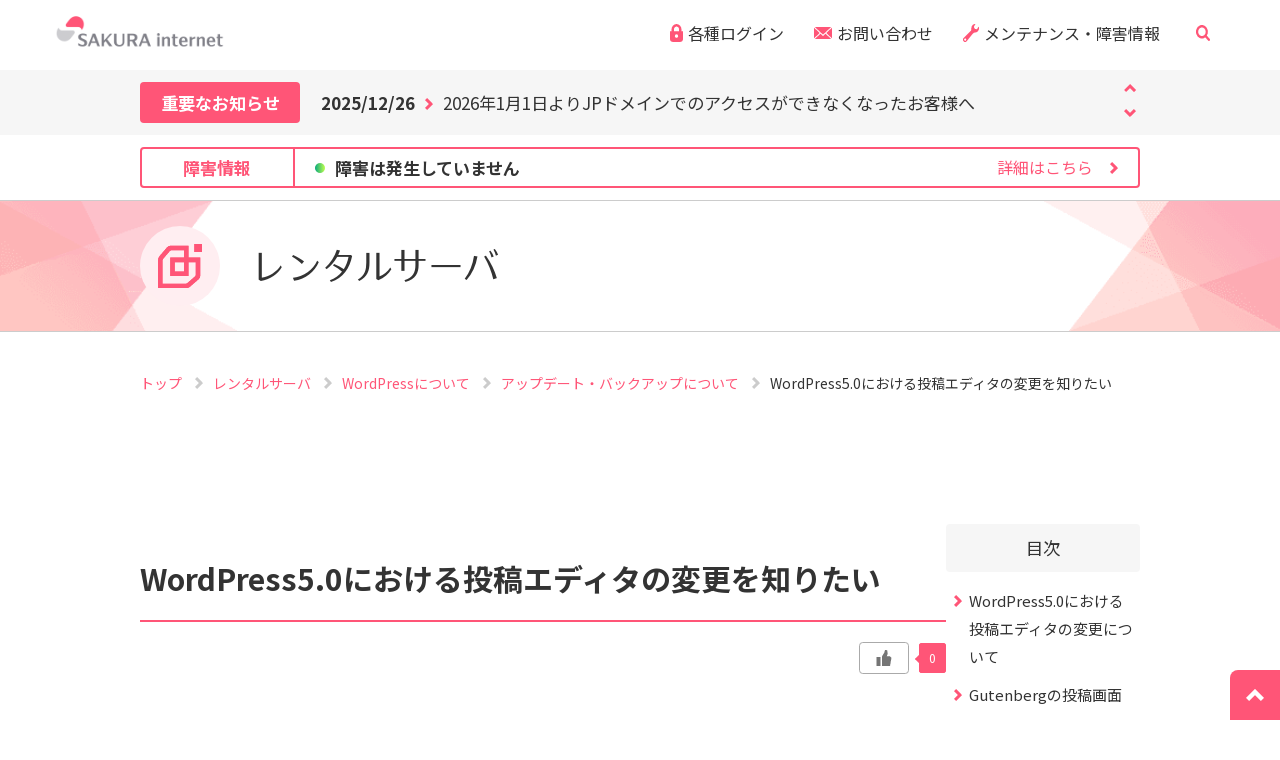

--- FILE ---
content_type: text/html; charset=UTF-8
request_url: https://help.sakura.ad.jp/rs/2165/
body_size: 15220
content:
<!doctype html>
<html lang="ja">
<head prefix="og: http://ogp.me/ns#">
    <!-- Google Tag Manager -->
    <script>
        (function(w, d, s, l, i) {
            w[l] = w[l] || [];
            w[l].push({
                'gtm.start': new Date().getTime(),
                event: 'gtm.js'
            });
            var f = d.getElementsByTagName(s)[0],
                j = d.createElement(s),
                dl = l != 'dataLayer' ? '&l=' + l : '';
            j.async = true;
            j.src = 'https://www.googletagmanager.com/gtm.js?id=' + i + dl;
            f.parentNode.insertBefore(j, f);
        })(window, document, 'script', 'dataLayer', 'GTM-NL8DR22');
    </script>
    <!-- End Google Tag Manager -->
    <meta charset="utf-8">
    <meta http-equiv="X-UA-Compatible" content="IE=edge">
    <title>WordPress5.0における投稿エディタの変更を知りたい | さくらのサポート情報</title>
    <meta name="description" content="WordPress5.0における投稿エディタの変更についてWordPress(ワードプレス)の最新版である5.0系統がリリースされております。当該バージョンではこれまでの投稿エディタから大幅に画面表示や機能が変更された新しい投稿エディタ「Gutenberg（グーテンベルグ）」が初">
    <meta name="viewport" content="width=device-width, initial-scale=1.0, minimum-scale=1.0">
    <meta name="format-detection" content="telephone=no">
    <link rel="apple-touch-icon" href="/assets/images/apple-touch-icon.png">
    <!-- OGP -->
            <meta property="og:type" content="article">
        <meta property="og:title" content="WordPress5.0における投稿エディタの変更を知りたい | さくらのサポート情報">
    <meta property="og:description" content="WordPress5.0における投稿エディタの変更についてWordPress(ワードプレス)の最新版である5.0系統がリリースされております。当該バージョンではこれまでの投稿エディタから大幅に画面表示や機能が変更された新しい投稿エディタ「Gutenberg（グーテンベルグ）」が初">
    <meta property="og:url" content="https://help.sakura.ad.jp/rs/2165/">
    <meta property="og:image" content="https://help.sakura.ad.jp/assets/images/common/ogp_sakura.png">
    <meta property="og:site_name" content="さくらのサポート情報">
    <link rel="canonical" href="https://help.sakura.ad.jp/rs/2165/">
				<link rel="stylesheet" type="text/css" href="https://help.sakura.ad.jp/assets/cogmo-search/assets/styles/cogmo.css?ver=2.0.113">
		<link rel="stylesheet" type="text/css" href="https://help.sakura.ad.jp/assets/cogmo-search/assets/styles/main.css?ver=2.0.113">
		<script type="text/javascript" src="https://help.sakura.ad.jp/assets/cogmo-search/scripts/cogmo_custom.js?ver=2.0.113" defer></script>


		<script type="text/javascript" src="https://help.sakura.ad.jp/assets/cogmo-search/configs/cogmo_form_multiple_config_modal.js?ver=2.0.113" defer></script>
	<script type="text/javascript" src="https://help.sakura.ad.jp/assets/cogmo-search/scripts/app_form_multiple_modal.js?ver=2.0.113" defer></script>
	<script type="text/javascript" src="https://help.sakura.ad.jp/assets/cogmo-search/configs/cogmo_form_multiple_config_modal-sp.js?ver=2.0.113" defer></script>
	<script type="text/javascript" src="https://help.sakura.ad.jp/assets/cogmo-search/scripts/app_form_multiple_modal-sp.js?ver=2.0.113" defer></script>
    <link rel="icon" href="/favicon.ico">
    <link rel="stylesheet" type="text/css" href="https://cdnjs.cloudflare.com/ajax/libs/slick-carousel/1.9.0/slick.css">
    <link rel="stylesheet" type="text/css" href="https://cdnjs.cloudflare.com/ajax/libs/slick-carousel/1.9.0/slick-theme.css">
    <link rel="stylesheet" href="https://help.sakura.ad.jp/assets/css/style.css?ver=2.0.113">
    <link rel="stylesheet" href="https://cdnjs.cloudflare.com/ajax/libs/Swiper/5.4.5/css/swiper.css">
    <link href="https://fonts.googleapis.com/css2?family=Noto+Sans+JP:wght@400;500;700&display=swap" rel="stylesheet">
    <meta name='robots' content='max-image-preview:large' />
<style id='wp-img-auto-sizes-contain-inline-css' type='text/css'>
img:is([sizes=auto i],[sizes^="auto," i]){contain-intrinsic-size:3000px 1500px}
/*# sourceURL=wp-img-auto-sizes-contain-inline-css */
</style>
<style id='wp-block-library-inline-css' type='text/css'>
:root{--wp-block-synced-color:#7a00df;--wp-block-synced-color--rgb:122,0,223;--wp-bound-block-color:var(--wp-block-synced-color);--wp-editor-canvas-background:#ddd;--wp-admin-theme-color:#007cba;--wp-admin-theme-color--rgb:0,124,186;--wp-admin-theme-color-darker-10:#006ba1;--wp-admin-theme-color-darker-10--rgb:0,107,160.5;--wp-admin-theme-color-darker-20:#005a87;--wp-admin-theme-color-darker-20--rgb:0,90,135;--wp-admin-border-width-focus:2px}@media (min-resolution:192dpi){:root{--wp-admin-border-width-focus:1.5px}}.wp-element-button{cursor:pointer}:root .has-very-light-gray-background-color{background-color:#eee}:root .has-very-dark-gray-background-color{background-color:#313131}:root .has-very-light-gray-color{color:#eee}:root .has-very-dark-gray-color{color:#313131}:root .has-vivid-green-cyan-to-vivid-cyan-blue-gradient-background{background:linear-gradient(135deg,#00d084,#0693e3)}:root .has-purple-crush-gradient-background{background:linear-gradient(135deg,#34e2e4,#4721fb 50%,#ab1dfe)}:root .has-hazy-dawn-gradient-background{background:linear-gradient(135deg,#faaca8,#dad0ec)}:root .has-subdued-olive-gradient-background{background:linear-gradient(135deg,#fafae1,#67a671)}:root .has-atomic-cream-gradient-background{background:linear-gradient(135deg,#fdd79a,#004a59)}:root .has-nightshade-gradient-background{background:linear-gradient(135deg,#330968,#31cdcf)}:root .has-midnight-gradient-background{background:linear-gradient(135deg,#020381,#2874fc)}:root{--wp--preset--font-size--normal:16px;--wp--preset--font-size--huge:42px}.has-regular-font-size{font-size:1em}.has-larger-font-size{font-size:2.625em}.has-normal-font-size{font-size:var(--wp--preset--font-size--normal)}.has-huge-font-size{font-size:var(--wp--preset--font-size--huge)}.has-text-align-center{text-align:center}.has-text-align-left{text-align:left}.has-text-align-right{text-align:right}.has-fit-text{white-space:nowrap!important}#end-resizable-editor-section{display:none}.aligncenter{clear:both}.items-justified-left{justify-content:flex-start}.items-justified-center{justify-content:center}.items-justified-right{justify-content:flex-end}.items-justified-space-between{justify-content:space-between}.screen-reader-text{border:0;clip-path:inset(50%);height:1px;margin:-1px;overflow:hidden;padding:0;position:absolute;width:1px;word-wrap:normal!important}.screen-reader-text:focus{background-color:#ddd;clip-path:none;color:#444;display:block;font-size:1em;height:auto;left:5px;line-height:normal;padding:15px 23px 14px;text-decoration:none;top:5px;width:auto;z-index:100000}html :where(.has-border-color){border-style:solid}html :where([style*=border-top-color]){border-top-style:solid}html :where([style*=border-right-color]){border-right-style:solid}html :where([style*=border-bottom-color]){border-bottom-style:solid}html :where([style*=border-left-color]){border-left-style:solid}html :where([style*=border-width]){border-style:solid}html :where([style*=border-top-width]){border-top-style:solid}html :where([style*=border-right-width]){border-right-style:solid}html :where([style*=border-bottom-width]){border-bottom-style:solid}html :where([style*=border-left-width]){border-left-style:solid}html :where(img[class*=wp-image-]){height:auto;max-width:100%}:where(figure){margin:0 0 1em}html :where(.is-position-sticky){--wp-admin--admin-bar--position-offset:var(--wp-admin--admin-bar--height,0px)}@media screen and (max-width:600px){html :where(.is-position-sticky){--wp-admin--admin-bar--position-offset:0px}}

/*# sourceURL=wp-block-library-inline-css */
</style><style id='global-styles-inline-css' type='text/css'>
:root{--wp--preset--aspect-ratio--square: 1;--wp--preset--aspect-ratio--4-3: 4/3;--wp--preset--aspect-ratio--3-4: 3/4;--wp--preset--aspect-ratio--3-2: 3/2;--wp--preset--aspect-ratio--2-3: 2/3;--wp--preset--aspect-ratio--16-9: 16/9;--wp--preset--aspect-ratio--9-16: 9/16;--wp--preset--color--black: #000000;--wp--preset--color--cyan-bluish-gray: #abb8c3;--wp--preset--color--white: #ffffff;--wp--preset--color--pale-pink: #f78da7;--wp--preset--color--vivid-red: #cf2e2e;--wp--preset--color--luminous-vivid-orange: #ff6900;--wp--preset--color--luminous-vivid-amber: #fcb900;--wp--preset--color--light-green-cyan: #7bdcb5;--wp--preset--color--vivid-green-cyan: #00d084;--wp--preset--color--pale-cyan-blue: #8ed1fc;--wp--preset--color--vivid-cyan-blue: #0693e3;--wp--preset--color--vivid-purple: #9b51e0;--wp--preset--gradient--vivid-cyan-blue-to-vivid-purple: linear-gradient(135deg,rgb(6,147,227) 0%,rgb(155,81,224) 100%);--wp--preset--gradient--light-green-cyan-to-vivid-green-cyan: linear-gradient(135deg,rgb(122,220,180) 0%,rgb(0,208,130) 100%);--wp--preset--gradient--luminous-vivid-amber-to-luminous-vivid-orange: linear-gradient(135deg,rgb(252,185,0) 0%,rgb(255,105,0) 100%);--wp--preset--gradient--luminous-vivid-orange-to-vivid-red: linear-gradient(135deg,rgb(255,105,0) 0%,rgb(207,46,46) 100%);--wp--preset--gradient--very-light-gray-to-cyan-bluish-gray: linear-gradient(135deg,rgb(238,238,238) 0%,rgb(169,184,195) 100%);--wp--preset--gradient--cool-to-warm-spectrum: linear-gradient(135deg,rgb(74,234,220) 0%,rgb(151,120,209) 20%,rgb(207,42,186) 40%,rgb(238,44,130) 60%,rgb(251,105,98) 80%,rgb(254,248,76) 100%);--wp--preset--gradient--blush-light-purple: linear-gradient(135deg,rgb(255,206,236) 0%,rgb(152,150,240) 100%);--wp--preset--gradient--blush-bordeaux: linear-gradient(135deg,rgb(254,205,165) 0%,rgb(254,45,45) 50%,rgb(107,0,62) 100%);--wp--preset--gradient--luminous-dusk: linear-gradient(135deg,rgb(255,203,112) 0%,rgb(199,81,192) 50%,rgb(65,88,208) 100%);--wp--preset--gradient--pale-ocean: linear-gradient(135deg,rgb(255,245,203) 0%,rgb(182,227,212) 50%,rgb(51,167,181) 100%);--wp--preset--gradient--electric-grass: linear-gradient(135deg,rgb(202,248,128) 0%,rgb(113,206,126) 100%);--wp--preset--gradient--midnight: linear-gradient(135deg,rgb(2,3,129) 0%,rgb(40,116,252) 100%);--wp--preset--font-size--small: 13px;--wp--preset--font-size--medium: 20px;--wp--preset--font-size--large: 36px;--wp--preset--font-size--x-large: 42px;--wp--preset--spacing--20: 0.44rem;--wp--preset--spacing--30: 0.67rem;--wp--preset--spacing--40: 1rem;--wp--preset--spacing--50: 1.5rem;--wp--preset--spacing--60: 2.25rem;--wp--preset--spacing--70: 3.38rem;--wp--preset--spacing--80: 5.06rem;--wp--preset--shadow--natural: 6px 6px 9px rgba(0, 0, 0, 0.2);--wp--preset--shadow--deep: 12px 12px 50px rgba(0, 0, 0, 0.4);--wp--preset--shadow--sharp: 6px 6px 0px rgba(0, 0, 0, 0.2);--wp--preset--shadow--outlined: 6px 6px 0px -3px rgb(255, 255, 255), 6px 6px rgb(0, 0, 0);--wp--preset--shadow--crisp: 6px 6px 0px rgb(0, 0, 0);}:where(.is-layout-flex){gap: 0.5em;}:where(.is-layout-grid){gap: 0.5em;}body .is-layout-flex{display: flex;}.is-layout-flex{flex-wrap: wrap;align-items: center;}.is-layout-flex > :is(*, div){margin: 0;}body .is-layout-grid{display: grid;}.is-layout-grid > :is(*, div){margin: 0;}:where(.wp-block-columns.is-layout-flex){gap: 2em;}:where(.wp-block-columns.is-layout-grid){gap: 2em;}:where(.wp-block-post-template.is-layout-flex){gap: 1.25em;}:where(.wp-block-post-template.is-layout-grid){gap: 1.25em;}.has-black-color{color: var(--wp--preset--color--black) !important;}.has-cyan-bluish-gray-color{color: var(--wp--preset--color--cyan-bluish-gray) !important;}.has-white-color{color: var(--wp--preset--color--white) !important;}.has-pale-pink-color{color: var(--wp--preset--color--pale-pink) !important;}.has-vivid-red-color{color: var(--wp--preset--color--vivid-red) !important;}.has-luminous-vivid-orange-color{color: var(--wp--preset--color--luminous-vivid-orange) !important;}.has-luminous-vivid-amber-color{color: var(--wp--preset--color--luminous-vivid-amber) !important;}.has-light-green-cyan-color{color: var(--wp--preset--color--light-green-cyan) !important;}.has-vivid-green-cyan-color{color: var(--wp--preset--color--vivid-green-cyan) !important;}.has-pale-cyan-blue-color{color: var(--wp--preset--color--pale-cyan-blue) !important;}.has-vivid-cyan-blue-color{color: var(--wp--preset--color--vivid-cyan-blue) !important;}.has-vivid-purple-color{color: var(--wp--preset--color--vivid-purple) !important;}.has-black-background-color{background-color: var(--wp--preset--color--black) !important;}.has-cyan-bluish-gray-background-color{background-color: var(--wp--preset--color--cyan-bluish-gray) !important;}.has-white-background-color{background-color: var(--wp--preset--color--white) !important;}.has-pale-pink-background-color{background-color: var(--wp--preset--color--pale-pink) !important;}.has-vivid-red-background-color{background-color: var(--wp--preset--color--vivid-red) !important;}.has-luminous-vivid-orange-background-color{background-color: var(--wp--preset--color--luminous-vivid-orange) !important;}.has-luminous-vivid-amber-background-color{background-color: var(--wp--preset--color--luminous-vivid-amber) !important;}.has-light-green-cyan-background-color{background-color: var(--wp--preset--color--light-green-cyan) !important;}.has-vivid-green-cyan-background-color{background-color: var(--wp--preset--color--vivid-green-cyan) !important;}.has-pale-cyan-blue-background-color{background-color: var(--wp--preset--color--pale-cyan-blue) !important;}.has-vivid-cyan-blue-background-color{background-color: var(--wp--preset--color--vivid-cyan-blue) !important;}.has-vivid-purple-background-color{background-color: var(--wp--preset--color--vivid-purple) !important;}.has-black-border-color{border-color: var(--wp--preset--color--black) !important;}.has-cyan-bluish-gray-border-color{border-color: var(--wp--preset--color--cyan-bluish-gray) !important;}.has-white-border-color{border-color: var(--wp--preset--color--white) !important;}.has-pale-pink-border-color{border-color: var(--wp--preset--color--pale-pink) !important;}.has-vivid-red-border-color{border-color: var(--wp--preset--color--vivid-red) !important;}.has-luminous-vivid-orange-border-color{border-color: var(--wp--preset--color--luminous-vivid-orange) !important;}.has-luminous-vivid-amber-border-color{border-color: var(--wp--preset--color--luminous-vivid-amber) !important;}.has-light-green-cyan-border-color{border-color: var(--wp--preset--color--light-green-cyan) !important;}.has-vivid-green-cyan-border-color{border-color: var(--wp--preset--color--vivid-green-cyan) !important;}.has-pale-cyan-blue-border-color{border-color: var(--wp--preset--color--pale-cyan-blue) !important;}.has-vivid-cyan-blue-border-color{border-color: var(--wp--preset--color--vivid-cyan-blue) !important;}.has-vivid-purple-border-color{border-color: var(--wp--preset--color--vivid-purple) !important;}.has-vivid-cyan-blue-to-vivid-purple-gradient-background{background: var(--wp--preset--gradient--vivid-cyan-blue-to-vivid-purple) !important;}.has-light-green-cyan-to-vivid-green-cyan-gradient-background{background: var(--wp--preset--gradient--light-green-cyan-to-vivid-green-cyan) !important;}.has-luminous-vivid-amber-to-luminous-vivid-orange-gradient-background{background: var(--wp--preset--gradient--luminous-vivid-amber-to-luminous-vivid-orange) !important;}.has-luminous-vivid-orange-to-vivid-red-gradient-background{background: var(--wp--preset--gradient--luminous-vivid-orange-to-vivid-red) !important;}.has-very-light-gray-to-cyan-bluish-gray-gradient-background{background: var(--wp--preset--gradient--very-light-gray-to-cyan-bluish-gray) !important;}.has-cool-to-warm-spectrum-gradient-background{background: var(--wp--preset--gradient--cool-to-warm-spectrum) !important;}.has-blush-light-purple-gradient-background{background: var(--wp--preset--gradient--blush-light-purple) !important;}.has-blush-bordeaux-gradient-background{background: var(--wp--preset--gradient--blush-bordeaux) !important;}.has-luminous-dusk-gradient-background{background: var(--wp--preset--gradient--luminous-dusk) !important;}.has-pale-ocean-gradient-background{background: var(--wp--preset--gradient--pale-ocean) !important;}.has-electric-grass-gradient-background{background: var(--wp--preset--gradient--electric-grass) !important;}.has-midnight-gradient-background{background: var(--wp--preset--gradient--midnight) !important;}.has-small-font-size{font-size: var(--wp--preset--font-size--small) !important;}.has-medium-font-size{font-size: var(--wp--preset--font-size--medium) !important;}.has-large-font-size{font-size: var(--wp--preset--font-size--large) !important;}.has-x-large-font-size{font-size: var(--wp--preset--font-size--x-large) !important;}
/*# sourceURL=global-styles-inline-css */
</style>

<style id='classic-theme-styles-inline-css' type='text/css'>
/*! This file is auto-generated */
.wp-block-button__link{color:#fff;background-color:#32373c;border-radius:9999px;box-shadow:none;text-decoration:none;padding:calc(.667em + 2px) calc(1.333em + 2px);font-size:1.125em}.wp-block-file__button{background:#32373c;color:#fff;text-decoration:none}
/*# sourceURL=/wp-includes/css/classic-themes.min.css */
</style>
<link rel='stylesheet' id='wp-ulike-css' href='https://help.sakura.ad.jp/wp-content/plugins/wp-ulike/assets/css/wp-ulike.min.css' type='text/css' media='all' />
<script type="text/javascript" src="https://help.sakura.ad.jp/wp-includes/js/jquery/jquery.min.js" id="jquery-core-js"></script>
<script type="text/javascript" src="https://help.sakura.ad.jp/wp-includes/js/jquery/jquery-migrate.min.js" id="jquery-migrate-js"></script>
<link rel="EditURI" type="application/rsd+xml" title="RSD" href="https://help.sakura.ad.jp/xmlrpc.php?rsd" />
<link rel='shortlink' href='https://help.sakura.ad.jp/?p=2165' />
<link rel="icon" href="https://help.sakura.ad.jp/wp-content/uploads/2022/01/favicon.png" sizes="32x32" />
<link rel="icon" href="https://help.sakura.ad.jp/wp-content/uploads/2022/01/favicon.png" sizes="192x192" />
<link rel="apple-touch-icon" href="https://help.sakura.ad.jp/wp-content/uploads/2022/01/favicon.png" />
<meta name="msapplication-TileImage" content="https://help.sakura.ad.jp/wp-content/uploads/2022/01/favicon.png" />
</head>
<!-- 管理画面プレビュー時 ヘッダーの位置調整 -->

<body class="p-article-detail">
    <!-- Google Tag Manager (noscript) -->
    <noscript><iframe src="https://www.googletagmanager.com/ns.html?id=GTM-NL8DR22" height="0" width="0" style="display:none;visibility:hidden"></iframe></noscript>
    <!-- End Google Tag Manager (noscript) -->
    <header class="t-header t-header-bg">
        <div class="t-header__inner">
            <div class="t-header__contents">
                <div class="t-header__left">
                    <a href="https://help.sakura.ad.jp"><img src=https://help.sakura.ad.jp/assets/images/header-logo.svg alt="SAKURA internet"></a>
                </div>
                <div class="t-header__right">
                    <div class="t-header__right--sp-menu">
                        <div class="t-header__right--sp-menu--btn menu-open">
                            <span></span>
                            <span></span>
                            <span></span>
                            <p>MENU</p>
                        </div>
                                                <div class="t-header__right--sp-menu--contents menu-contents">
                            <div class="t-header__right--sp-menu--contents__item">
                                <p class="t-header__right--sp-menu--contents__item--text accordion-menu">目的から探す</p>
                                <ul class="t-header__right--sp-menu--contents__item--list accordion-contents">
                                                                            <li><a href="/purpose/various_inquiries/">各種お問い合わせ</a></li>
                                                                            <li><a href="/purpose/error_code/">エラー文・エラーコードから探す</a></li>
                                                                            <li><a href="/purpose/data-backup/">データの
バックアップを
したい</a></li>
                                                                            <li><a href="/purpose/cant-set-ssl/">SSLが
設定できない</a></li>
                                                                            <li><a href="/purpose/domain-trouble/">ドメインで
お困りの方</a></li>
                                                                            <li><a href="/purpose/site-not-found/">ホームページが
表示されない</a></li>
                                                                            <li><a href="/purpose/about-wp/">WordPress
について</a></li>
                                                                            <li><a href="/purpose/mail-trouble/">メールのトラブルで
お困りの方</a></li>
                                                                            <li><a href="/purpose/change-registration/">会員登録・契約内容
の確認・変更</a></li>
                                                                            <li><a href="/purpose/about_payment/">料金のお支払いに
関する確認・変更</a></li>
                                                                    </ul>
                            </div>
                            <div class="t-header__right--sp-menu--contents__item">
                                <p class="t-header__right--sp-menu--contents__item--text accordion-menu">カテゴリから探す</p>
                                <ul class="t-header__right--sp-menu--contents__item--list accordion-contents">
                                                                                                                                                                                                                                                            <li><a href="/mail">メール</a></li>
                                                                                                                                                                                                                                                                                                                                                                                        <li><a href="/rs">レンタルサーバ</a></li>
                                                                                                                                                                                                                                                                                                                                                                                        <li><a href="/domain">ドメイン</a></li>
                                                                                                                                                                                                                                                                                                                                                                                        <li><a href="/ssl">SSL</a></li>
                                                                                                                                                                                                                                                                                                                                                                                        <li><a href="/detection">Web改ざん検知サービス</a></li>
                                                                                                                                                                                                                                                                                                                                                                                        <li><a href="/imageflux">ImageFlux</a></li>
                                                                                                                                                                                                                                                                                                                                                                                        <li><a href="/housing">ハウジング</a></li>
                                                                                                                                                                                                                                                                                                                                                                                        <li><a href="/sakuraiot">IoT</a></li>
                                                                                                                                                                                                                                                                                                                                                                                        <li><a href="/ds">専用サーバ</a></li>
                                                                                                                                                                                                                                                                                                                                                                                        <li><a href="https://manual.sakura.ad.jp/ds/phy/" target="_blank" class="c-icon-external-pink">専用サーバPHY</a></li>
                                                                                                                                                                                                                                                                                                                                                                                        <li><a href="https://manual.sakura.ad.jp/cloud/" target="_blank" class="c-icon-external-pink">クラウド</a></li>
                                                                                                                                                                                                                                                                                                                                                                                        <li><a href="https://manual.sakura.ad.jp/cloud/manual-ai-engine.html" target="_blank" class="c-icon-external-pink">さくらのAI</a></li>
                                                                                                                                                                                                                                                                                                                                                                                        <li><a href="https://manual.sakura.ad.jp/vps/" target="_blank" class="c-icon-external-pink">VPS for Windows Server</a></li>
                                                                                                                                                                                                                                                                                                                                                                                        <li><a href="https://manual.sakura.ad.jp/vps/" target="_blank" class="c-icon-external-pink">VPS</a></li>
                                                                                                                                                                                                                                                                                                                                                                                                                                                                                                                                                                                                                                                                                                                                                                                                                                                                                                                                                                                                                <li><a href="/other_service">他サービス</a></li>
                                                                                                                                                                                                    <li><a href="/other">新規受付終了サービス</a></li>
                                </ul>
                            </div>
                            <div class="t-header__right--sp-menu--contents__item">
                                <p class="t-header__right--sp-menu--contents__item--text accordion-menu">レンタルサーバを初めての方へ</p>
                                <ul class="t-header__right--sp-menu--contents__item--list accordion-contents">
                                                                    <li><a href="/first/startup">各種設定</a></li>
                                                                    <li><a href="/first/startup-move">お引越しについて</a></li>
                                                                    <li><a href="/first/streaming-manual">動画マニュアル</a></li>
                                                                </ul>
                            </div>
                            <div class="t-header__right--sp-menu--contents__item">
                                <p class="t-header__right--sp-menu--contents__item--text accordion-menu">さくらのコンテンツ</p>
                                <ul class="t-header__right--sp-menu--contents__item--list accordion-contents">
                                                                    <li><a href="https://help.sakura.ad.jp/voice/">お客様の声からの改善活動</a></li>
                                                                                                    <li><a href="https://support-community.sakura.ad.jp/?utm_source=website&utm_medium=banner&utm_campaign=helpsite">さくらのユーザーコミュニティ</a></li>
                                                                                                    <li><a href="https://help.sakura.ad.jp/purpose_beginner/2583/">スタートアップガイド</a></li>
                                                                                                                                </ul>
                            </div>
                            <a href="/notification" class="t-header__right--sp-menu--contents__item">
                                <p class="t-header__right--sp-menu--contents__item--text c-icon-arrow-next">カスタマーセンターからのお知らせ</p>
                            </a>
                            <a href="/status" class="t-header__right--sp-menu--contents__item">
                                <p class="t-header__right--sp-menu--contents__item--text c-icon-arrow-next">メンテナンス・障害情報</p>
                            </a>
                            <a href="/contact" class="t-header__right--sp-menu--contents__item">
                                <p class="t-header__right--sp-menu--contents__item--text c-icon-arrow-next">お問い合わせ</p>
                            </a>
                            <div class="t-header__right--sp-menu--contents__item">
                                <p class="t-header__right--sp-menu--contents__item--text accordion-menu">各種ログイン</p>
                                <ul class="t-header__right--sp-menu--contents__item--list accordion-contents">
                                    <li><a href="https://secure.sakura.ad.jp/auth/login" target="_blank">会員メニュー</a></li>
                                    <li><a href="/purpose_beginner/2562/">ログインツール</a></li>
                                </ul>
                            </div>
                            <div class="t-header__right--sp-menu--contents__nav">
							  <div class="cgm-main cgm-main--modal-sp" id="multiple_modal-sp-page-form">
							    <div id="multiple_modal-sp-app"></div>
								<p class="cgm-main__text">個人情報保護のため、お名前や連絡先、会員IDを入力しないでください。<a href="https://help.sakura.ad.jp/notification/n-2647/">サイト内検索について</a></p>
							  </div>
                            </div><!-- /.t-header__right--sp-menu--cotents__nav--search-types-->
                        </div>
                    </div>
                    <ul class="t-header__nav">
                        <li class="t-header__nav--item login-hover">
                            <svg xmlns="http://www.w3.org/2000/svg" width="13" height="18" viewBox="0 0 13 18">
                                <g id="レイヤー_2" data-name="レイヤー 2" transform="translate(0 0.01)">
                                    <g id="_2" data-name="2" transform="translate(0 -0.01)">
                                        <path id="header-key" data-name="header-key" d="M11.414,7.193V5.318A5.134,5.134,0,0,0,6.5-.01,5.134,5.134,0,0,0,1.586,5.318V7.193H0V14.58a3.286,3.286,0,0,0,3.145,3.41H9.855A3.286,3.286,0,0,0,13,14.58V7.193ZM3.971,5.318a2.924,2.924,0,0,1,.2-1.067,2.719,2.719,0,0,1,.917-1.208,2.372,2.372,0,0,1,2.4-.253,2.6,2.6,0,0,1,1.114,1,2.886,2.886,0,0,1,.431,1.532V7.195H3.97ZM6.5,13.785a1.7,1.7,0,0,1-1.625-1.762A1.7,1.7,0,0,1,6.5,10.261a1.7,1.7,0,0,1,1.625,1.762A1.7,1.7,0,0,1,6.5,13.785Z" transform="translate(0 0.01)" fill="#f57" />
                                    </g>
                                </g>
                            </svg>
                            <p>各種ログイン</p>
                            <div class="t-header__nav--item--login">
                                <a href="https://secure.sakura.ad.jp/auth/login" target="_blank">会員メニュー</a>
                                <a href="/purpose_beginner/2562/">ログインツール</a>
                            </div>
                        </li>
                        <li class="t-header__nav--item">
                            <svg xmlns="http://www.w3.org/2000/svg" width="17.995" height="11.995" viewBox="0 0 17.995 11.995">
                                <path id="header-icon-mail" d="M817.26,37,823,31.632V42.361ZM805.815,31h16.37L814,38.655ZM805,42.361V31.632L810.739,37Zm9-2.316,2.516-2.354L822.19,43H805.81l5.673-5.306Z" transform="translate(-805.002 -31.001)" fill="#f57" />
                            </svg>
                            <a href="/contact">お問い合わせ</a>
                        </li>
                        <li class="t-header__nav--item">
                            <svg xmlns="http://www.w3.org/2000/svg" width="15.995" height="17.98" viewBox="0 0 15.995 17.98">
                                <path id="header-icon-mainte" d="M968.487,30.982a1.855,1.855,0,0,0-.129-.453.211.211,0,0,0-.163-.154.194.194,0,0,0-.2.091l-.2.313-1.143,1.772c-.221.341-.656.211-1.007.137l-1.113-.25a.416.416,0,0,1-.274-.219l-.536-1.05c-.19-.342-.427-.756-.206-1.1l1.169-1.814.193-.3a.242.242,0,0,0,.014-.234.2.2,0,0,0-.183-.12,1.647,1.647,0,0,0-.472.006,3.652,3.652,0,0,0-2.037,1.014,4.414,4.414,0,0,0-1.306,3.083c-.023,1.118.326,1.784-.793,3.018-.737.814-6.91,6.814-6.91,6.814a2.541,2.541,0,0,0,0,3.341,2,2,0,0,0,3.025,0s5.589-6.984,6.172-7.629A3.369,3.369,0,0,1,965.246,36a3.3,3.3,0,0,0,2.007-1.01A4.5,4.5,0,0,0,968.487,30.982Zm-14.476,13a1.217,1.217,0,0,1,0-1.6.959.959,0,0,1,1.45,0,1.216,1.216,0,0,1,0,1.6A.959.959,0,0,1,954.01,43.977Z" transform="translate(-952.565 -27.593)" fill="#f57" />
                            </svg>
                            <a href="/status">メンテナンス・障害情報</a>
                        </li>
                        <li class="t-header__nav--item">
                            <button id="header-search-toggle" class="t-header__nav--search-button" aria-expanded="false" aria-controls="header-search"><img src="https://help.sakura.ad.jp/assets/images/common/icon/header-search.svg" alt="サイト内検索" height="16" width="16"></button>
                        </li>
                    </ul>
                </div>
            </div>
			<div id="header-search" class="t-header__search" aria-labelledby="header-search-toggle" hidden>
				<div class="cgm-main cgm-main--front cgm-main--modal" id="multiple_modal-page-form">
					<div id="multiple_modal-app"></div>
					<p class="cgm-main__text">個人情報保護のため、お名前や連絡先、会員IDを入力しないでください。<a href="https://help.sakura.ad.jp/notification/n-2647/">サイト内検索について</a></p>
				</div>
				<button id="header-search-close" class="search-box__close">閉じる</button>
			</div><!-- /.t-header__search -->
        </div>
    </header>

                    <div class="c-header-news">
            <div class="c-header-news__inner">
                <div class="c-header-news__contents">
                    <div class="c-header-news__left">
                        <p>重要なお知らせ</p>
                        <span class="c-icon-open">
                        <span></span>
                        <span></span>
                        </span>
                    </div>
                    <div class="c-header-news__right slider-vertical">
                                                                <a href="https://help.sakura.ad.jp/notification/n-2678" tabindex="0">
                        <p class="c-header-news__right--date">2026/01/15</p>
                        <p class="c-header-news__right--text">2026年2月実施の一部ドメインの料金改定に関するよくあるお問い合わせ</p>
                        </a>
                                                                                            <a href="https://help.sakura.ad.jp/notification/n-2583" tabindex="0">
                        <p class="c-header-news__right--date">2025/12/26</p>
                        <p class="c-header-news__right--text">2026年1月1日よりJPドメインでのアクセスができなくなったお客様へ</p>
                        </a>
                                                                                            <a href="https://help.sakura.ad.jp/notification/n-2676" tabindex="0">
                        <p class="c-header-news__right--date">2025/12/04</p>
                        <p class="c-header-news__right--text">GmailのPOPサポート終了についてのご案内</p>
                        </a>
                                                                                        </div>
                </div>
            </div>
            </div>
            			            <div class="c-header-info">
                <div class="c-header-info__inner">
                    <div class="c-header-info__contents">
                    <p class="c-header-info__ttl">障害情報</p>
                    <a href="/status" class="c-header-info__box c-icon-arrow-next">
                        <p class="c-header-info__box--guidance">詳細はこちら</p>
                    </a>
                </div>
            </div>
        </div>
		    
<div class="c-mv">
	<div class="c-mv__inner">
		<div class="c-mv__contents">
			<div class="c-mark c-mark--80 c-mv__contents--img">
									<img src="https://help.sakura.ad.jp/wp-content/uploads/2022/01/mark_rental_server.svg" alt="">
							</div>
			<p class="c-mv__contents--text">
				レンタルサーバ			</p>
		</div>
	</div>
</div>


			<div class="c-breadcrumb">
			<div class="c-breadcrumb__inner">
				<ul>
					<li><a href="/">トップ </a>
					</li>
					<li>
						<a href="https://help.sakura.ad.jp/./rs/">
							レンタルサーバ						</a>
					</li>
					<li>
						<a href="https://help.sakura.ad.jp/./rs/?openMenu=157">
							WordPressについて						</a>
					</li>
					<li>
						<a href="https://help.sakura.ad.jp/./rs/?openMenu=157&openTab=161">
							アップデート・バックアップについて						</a>
					</li>
					<li>WordPress5.0における投稿エディタの変更を知りたい</li>
				</ul>
			</div>
		</div>
	

<div class="l-page-top">
	<main class="l-page">
		<div class="l-inner--large">
								<div class="l-container--2col">
						<div class="l-main"  style="width:100%">
							<section class="l-section l-article-head">
																	<div class="c-menu-contents__item--tag">
																			</div>
																								<h1 class=" l-article-head__title">WordPress5.0における投稿エディタの変更を知りたい</h1>
																	<div class="like-btn-area_tops">
												<div class="wpulike wpulike-default " ><div class="wp_ulike_general_class wp_ulike_is_restricted"><button type="button"
					aria-label="いいねボタン"
					data-ulike-id="2165"
					data-ulike-nonce="7e7815daaa"
					data-ulike-type="post"
					data-ulike-template="wpulike-default"
					data-ulike-display-likers=""
					data-ulike-likers-style="popover"
					class="wp_ulike_btn wp_ulike_put_image wp_post_btn_2165"></button><span class="count-box wp_ulike_counter_up" data-ulike-counter-value="0"></span>			</div></div>
										</div>
																																			<h2 class="l-article-head__title--sub wp-like-margin">対象プラン</h2>
																				<div class="l-article-head__tagArea">
																								<span class="c-tag" style="
                                            color:#ff5577;
                                            background-color:#ffdfe4;
                                            ">
														さくらのレンタルサーバ													</span>
																								<span class="c-tag" style="
                                            color:#ff5577;
                                            background-color:#ffdfe4;
                                            ">
														スタンダード													</span>
																								<span class="c-tag" style="
                                            color:#ff5577;
                                            background-color:#ffdfe4;
                                            ">
														プレミアム													</span>
																								<span class="c-tag" style="
                                            color:#ff5577;
                                            background-color:#ffdfe4;
                                            ">
														ビジネス													</span>
																								<span class="c-tag" style="
                                            color:#ff5577;
                                            background-color:#ffdfe4;
                                            ">
														ビジネスプロ													</span>
																								<span class="c-tag" style="
                                            color:#ff5577;
                                            background-color:#ffdfe4;
                                            ">
														マネージド													</span>
																					</div>
																	
							</section>

							<div class="article-detail entry-content ">
								<h1 class="c-heading__leftLine--pink" id="heading-0"><a href="#heading-0" aria-label="WordPress5.0における投稿エディタの変更についてへの直接リンク" title="WordPress5.0における投稿エディタの変更についてへの直接リンク">WordPress5.0における投稿エディタの変更について</a></h1 class="c-heading__leftLine--pink">
<p class="c-text">WordPress(ワードプレス)の最新版である5.0系統がリリースされております。
当該バージョンではこれまでの投稿エディタから大幅に画面表示や機能が変更された
新しい投稿エディタ「Gutenberg（グーテンベルグ）」が初期設定されています。
4.9以前のバージョンからアップデートすると自動的にエディタが変更されます。</p>
<p class="c-text">このエディタについてはこれまでのエディタから大幅に機能が変更されるため、
テーマやプラグインなどによって投稿の編集ができない、またはこれまでの機能が
利用できない場合があります。その際は<a href="https://ja.wordpress.org/plugins/classic-editor/">Classic Editorプラグイン</a>をインストール
して有効化すると旧エディタを利用し続けることができます。</p>
<p class="c-text">現在4.9系統のWordPressをご利用中の場合は、この<a href="https://ja.wordpress.org/plugins/classic-editor/">Classic Editorプラグイン</a>を
事前にインストールして有効化することが可能です。
エディタを変更したくない場合は事前のインストールをおすすめします。</p>
<p class="c-text">さくらインターネットでは、セキュリティ上の観点からWordPressは常に最新版の
ご利用をおすすめしていますが、今回のWordPressバージョンアップは非対応プラグイン、
テーマ等が多く出てくることが予想されるため、事前に<a href="/rs/2197/">バックアップ＆ステージング機能</a>を
利用してバックアップと動作確認を行うなど、慎重に作業していただくことをおすすめします。</p>
<p class="c-text">なお、ClassicEditorは2021年までサポートされる見込みですが、新機能などの提供は行われない
可能性もありますので、新エディタへの移行をご検討ください。
</p>

<h1 class="c-heading__leftLine--pink" id="heading-1"><a href="#heading-1" aria-label="Gutenbergの投稿画面への直接リンク" title="Gutenbergの投稿画面への直接リンク">Gutenbergの投稿画面</a></h1 class="c-heading__leftLine--pink">
<div class="c-image__W700">
  <div class="c-image__imageWrap">
<img decoding="async" src="https://help.sakura.ad.jp/wp-content/uploads/2022/02/b805f9093a4d8a6a119068bc10df59a6.png" alt="WordPress5.0へのアップデートについて01" />
    <svg class="zoom-icon" id="zoom__W700" xmlns="http://www.w3.org/2000/svg" width="25" height="25" viewBox="0 0 25 25">
      <rect width="25" height="25" fill="rgba(0,0,0,0.05)"/><path d="M13.719,15.577,10.336,12.2a6.664,6.664,0,1,1,1.885-1.881L15.6,13.7a1.332,1.332,0,0,1-1.885,1.881ZM2,6.653A4.665,4.665,0,1,0,6.664,2,4.666,4.666,0,0,0,2,6.653ZM6,9.314v-2H4a.665.665,0,1,1,0-1.33H6v-2a.666.666,0,0,1,1.333,0v2h2a.665.665,0,1,1,0,1.33h-2v2A.666.666,0,0,1,6,9.314Z" transform="translate(5 5)" fill="#333"/>
    </svg>
  </div>
</div>
<p class="c-text">投稿を新規作成すると上画像のようになります。ブロック形式でテキストや画像が追加され、
画面上で上下の入れ替え、引用ブロックの作成などができるようになります。
今までのエディタよりも、より公開時の見た目に近い状態で記事の投稿ができるようになっています。</p>
<div class="c-image__W700">
  <div class="c-image__imageWrap">
<img decoding="async" src="https://help.sakura.ad.jp/wp-content/uploads/2022/02/a1be76a355d4a4d875051120daa93fed.png" alt="WordPress5.0へのアップデートについて02" />
    <svg class="zoom-icon" id="zoom__W700" xmlns="http://www.w3.org/2000/svg" width="25" height="25" viewBox="0 0 25 25">
      <rect width="25" height="25" fill="rgba(0,0,0,0.05)"/><path d="M13.719,15.577,10.336,12.2a6.664,6.664,0,1,1,1.885-1.881L15.6,13.7a1.332,1.332,0,0,1-1.885,1.881ZM2,6.653A4.665,4.665,0,1,0,6.664,2,4.666,4.666,0,0,0,2,6.653ZM6,9.314v-2H4a.665.665,0,1,1,0-1.33H6v-2a.666.666,0,0,1,1.333,0v2h2a.665.665,0,1,1,0,1.33h-2v2A.666.666,0,0,1,6,9.314Z" transform="translate(5 5)" fill="#333"/>
    </svg>
  </div>
</div>
<p class="c-text">既存の投稿をGutenbergで編集すると、Classicブロックとして表示されます。
Classicブロックは投稿が丸ごと1つのブロックとして扱われます。</p>
<p class="c-text">ブロック構造が採用されるため、投稿エディタにより書き出されるHTMLタグの構成も変更されます。
投稿画面をカスタマイズするプラグインやショートコードプラグインなど、画面の見た目以外にも
影響が広範囲に渡っておりますのでアップデートの際はご注意ください。</p>															</div>
							

							<div class="article-detail-hidden">
								<div class="article-detail-hidden__block" data-page="1">
									<h1 class="c-heading__leftLine--pink" id="heading-0"><a href="#heading-0">WordPress5.0における投稿エディタの変更について</a></h1 class="c-heading__leftLine--pink">
<p class="c-text">WordPress(ワードプレス)の最新版である5.0系統がリリースされております。
当該バージョンではこれまでの投稿エディタから大幅に画面表示や機能が変更された
新しい投稿エディタ「Gutenberg（グーテンベルグ）」が初期設定されています。
4.9以前のバージョンからアップデートすると自動的にエディタが変更されます。</p>
<p class="c-text">このエディタについてはこれまでのエディタから大幅に機能が変更されるため、
テーマやプラグインなどによって投稿の編集ができない、またはこれまでの機能が
利用できない場合があります。その際は<a href="https://ja.wordpress.org/plugins/classic-editor/">Classic Editorプラグイン</a>をインストール
して有効化すると旧エディタを利用し続けることができます。</p>
<p class="c-text">現在4.9系統のWordPressをご利用中の場合は、この<a href="https://ja.wordpress.org/plugins/classic-editor/">Classic Editorプラグイン</a>を
事前にインストールして有効化することが可能です。
エディタを変更したくない場合は事前のインストールをおすすめします。</p>
<p class="c-text">さくらインターネットでは、セキュリティ上の観点からWordPressは常に最新版の
ご利用をおすすめしていますが、今回のWordPressバージョンアップは非対応プラグイン、
テーマ等が多く出てくることが予想されるため、事前に<a href="/rs/2197/">バックアップ＆ステージング機能</a>を
利用してバックアップと動作確認を行うなど、慎重に作業していただくことをおすすめします。</p>
<p class="c-text">なお、ClassicEditorは2021年までサポートされる見込みですが、新機能などの提供は行われない
可能性もありますので、新エディタへの移行をご検討ください。
</p>

<h1 class="c-heading__leftLine--pink" id="heading-1"><a href="#heading-1">Gutenbergの投稿画面</a></h1 class="c-heading__leftLine--pink">
<div class="c-image__W700">
  <div class="c-image__imageWrap">
<img src="https://help.sakura.ad.jp/wp-content/uploads/2022/02/b805f9093a4d8a6a119068bc10df59a6.png" alt="WordPress5.0へのアップデートについて01" />
    <svg class="zoom-icon" id="zoom__W700" xmlns="http://www.w3.org/2000/svg" width="25" height="25" viewBox="0 0 25 25">
      <rect width="25" height="25" fill="rgba(0,0,0,0.05)"/><path d="M13.719,15.577,10.336,12.2a6.664,6.664,0,1,1,1.885-1.881L15.6,13.7a1.332,1.332,0,0,1-1.885,1.881ZM2,6.653A4.665,4.665,0,1,0,6.664,2,4.666,4.666,0,0,0,2,6.653ZM6,9.314v-2H4a.665.665,0,1,1,0-1.33H6v-2a.666.666,0,0,1,1.333,0v2h2a.665.665,0,1,1,0,1.33h-2v2A.666.666,0,0,1,6,9.314Z" transform="translate(5 5)" fill="#333"/>
    </svg>
  </div>
</div>
<p class="c-text">投稿を新規作成すると上画像のようになります。ブロック形式でテキストや画像が追加され、
画面上で上下の入れ替え、引用ブロックの作成などができるようになります。
今までのエディタよりも、より公開時の見た目に近い状態で記事の投稿ができるようになっています。</p>
<div class="c-image__W700">
  <div class="c-image__imageWrap">
<img src="https://help.sakura.ad.jp/wp-content/uploads/2022/02/a1be76a355d4a4d875051120daa93fed.png" alt="WordPress5.0へのアップデートについて02" />
    <svg class="zoom-icon" id="zoom__W700" xmlns="http://www.w3.org/2000/svg" width="25" height="25" viewBox="0 0 25 25">
      <rect width="25" height="25" fill="rgba(0,0,0,0.05)"/><path d="M13.719,15.577,10.336,12.2a6.664,6.664,0,1,1,1.885-1.881L15.6,13.7a1.332,1.332,0,0,1-1.885,1.881ZM2,6.653A4.665,4.665,0,1,0,6.664,2,4.666,4.666,0,0,0,2,6.653ZM6,9.314v-2H4a.665.665,0,1,1,0-1.33H6v-2a.666.666,0,0,1,1.333,0v2h2a.665.665,0,1,1,0,1.33h-2v2A.666.666,0,0,1,6,9.314Z" transform="translate(5 5)" fill="#333"/>
    </svg>
  </div>
</div>
<p class="c-text">既存の投稿をGutenbergで編集すると、Classicブロックとして表示されます。
Classicブロックは投稿が丸ごと1つのブロックとして扱われます。</p>
<p class="c-text">ブロック構造が採用されるため、投稿エディタにより書き出されるHTMLタグの構成も変更されます。
投稿画面をカスタマイズするプラグインやショートコードプラグインなど、画面の見た目以外にも
影響が広範囲に渡っておりますのでアップデートの際はご注意ください。</p>								</div>

								<div class="article-detail-hidden__block" data-page="2">
																	</div>

								<div class="article-detail-hidden__block" data-page="3">
																	</div>

								<div class="article-detail-hidden__block" data-page="4">
																	</div>

							</div>

														
																								<div class="article-footer-banner">
										<a class="article-footer-banner__link" href="https://rs.sakura.ad.jp/column/rs/for-wordpress-beginner-tutorials/" target="_blank">
											<picture>
												<source media="(max-width: 999px)" srcset="https://help.sakura.ad.jp/assets/images/common/banner/rs_column_wordpress-mobile.png 1x, https://help.sakura.ad.jp/assets/images/common/banner/rs_column_wordpress-mobile@2x.png 2x">
												<source srcset="https://help.sakura.ad.jp/assets/images/common/banner/rs_column_wordpress-desktop.png 1x, https://help.sakura.ad.jp/assets/images/common/banner/rs_column_wordpress-desktop@2x.png 2x">
												<img src="https://help.sakura.ad.jp/assets/images/common/banner/rs_column_wordpress-desktop.png" alt="WordPressで困った時はこちらもチェック！ さくらのホームページ教室">
											</picture>
										</a>
									</div>
								
								<div class="like-btn-area_bottom">
									<p>お困りごとは解決できましたか？</p>
											<div class="wpulike wpulike-default " ><div class="wp_ulike_general_class wp_ulike_is_restricted"><button type="button"
					aria-label="いいねボタン"
					data-ulike-id="2165"
					data-ulike-nonce="7e7815daaa"
					data-ulike-type="post"
					data-ulike-template="wpulike-default"
					data-ulike-display-likers=""
					data-ulike-likers-style="popover"
					class="wp_ulike_btn wp_ulike_put_text wp_post_btn_2165"><span>解決した</span>				</button><span class="count-box wp_ulike_counter_up" data-ulike-counter-value="0"></span>			</div></div>
									</div>

								<section>
									<div class="c-relatedArticle">
										<h4 class="c-heading__square">関連記事</h4>
										<ul class="c-relatedArticle__list">
											

																											<li class="c-relatedArticle__item">
																<a href="https://help.sakura.ad.jp/rs/2166/">
																	WordPressをバックアップしたい																</a>
															</li>


														
																												<li class="c-relatedArticle__item">
																<a href="https://help.sakura.ad.jp/rs/2168/">
																	WordPressのスナップショットを作成したい（バックアップ&ステージング）																</a>
															</li>


														
																												<li class="c-relatedArticle__item">
																<a href="https://help.sakura.ad.jp/rs/2167/">
																	WordPress用のステージングサーバーを作成・削除したい（バックアップ&ステージング）																</a>
															</li>


														
																												<li class="c-relatedArticle__item">
																<a href="https://help.sakura.ad.jp/rs/2169/">
																	BackWpUpの設定上の注意を知りたい（WordPress）																</a>
															</li>


														
													
																																														</ul>
																																									<a href="https://help.sakura.ad.jp/./rs/" class="c-button__back">一覧に戻る</a>
									</div>
								</section>
														<div class="c-modal__overlay"></div>
							<div class="c-modal__image">
								<div class="c-modal__inner">
									<div class="c-modal__close">
										<a class="c-modal__closeIcon" href="#"></a>
									</div>
								</div>
							</div>
						</div>
													<div class="l-side">
								<div id="sticky-navigator">
									<h2 class="l-side__title">目次</h2>

								</div>
							</div>
											</div>
					</div>
		<ul class="c-notice">
			<li class="c-notice__item">
				<div class="c-notice__info">
					<div class="c-notice__flex">
						<div class="c-mark c-mark--80">
							<p class="c-mark__headphon c-mark--common"></p>
						</div>
						<p class="c-notice__ttl">カスタマーセンターからの<br class="br-sp-only">お知らせ</p>
					</div>
					<a href="/notification" class="c-button__pink c-button__pink--arrow">一覧はこちら</a>
				</div>
			</li>
			<li class="c-notice__item">
				<div class="c-notice__mainte">
					<div class="c-notice__flex">
						<div class="c-mark c-mark--80">
							<p class="c-mark__mainte c-mark--common"></p>
						</div>
						<p class="c-notice__ttl">メンテナンス・障害情報</p>
					</div>
					<a href="https://help.sakura.ad.jp/status/" class="c-button__pink c-button__pink--arrow">一覧はこちら</a>
				</div>
			</li>
		</ul>
	</main>
	<div class="c-contact anchor" id="contact">
		<div class="l-inner__parts--large">
			<h3 class="c-contact__ttl">お問い合わせ</h3>
			<p class="c-contact__text">上記をご確認いただいても問題が<br class="br-sp-only">解決しなかった場合、<br> 下記リンク先よりお問い合わせください。</p>
			<a href="/contact" class="c-button__pink c-button__pink--arrow">お問い合わせはこちら</a>
		</div>
	</div>
	<div id="page-top">
		<a href="#">
			<svg xmlns="http://www.w3.org/2000/svg" width="18" height="12">
				<path d="M9-.01L-.01 8.949l3.06 3.043L9 6.075l5.95 5.917L18 8.949z" fill="#fff" fill-rule="evenodd" />
			</svg>
		</a>
	</div>
</div>

<div class="page-top-wrap">
	<div class="t-footer-top">
		<div class="top__inner">
			<div class="t-footer-top__menu">
									<div class="t-footer-top__main">
						<div class="t-footer-top__main--contents">
							<p class="t-footer-top__main--contents--text">カテゴリから探す<span class="c-icon-open">
									<span></span>
									<span></span>
								</span>
							</p>
							<div class="ft-menu-swich">
								
								<ul class="t-footer-top__contents ft-menu-box ft-menu01">
																														<li class="t-footer-top__contents--item">
												<a
																										href="https://help.sakura.ad.jp/mail">
													メール												</a>
											</li>
																					<li class="t-footer-top__contents--item">
												<a
																										href="https://help.sakura.ad.jp/rs">
													レンタルサーバ												</a>
											</li>
																					<li class="t-footer-top__contents--item">
												<a
																										href="https://help.sakura.ad.jp/domain">
													ドメイン												</a>
											</li>
																					<li class="t-footer-top__contents--item">
												<a
																										href="https://help.sakura.ad.jp/ssl">
													SSL												</a>
											</li>
																					<li class="t-footer-top__contents--item">
												<a
																										href="https://help.sakura.ad.jp/detection">
													Web改ざん検知サービス												</a>
											</li>
																					<li class="t-footer-top__contents--item">
												<a
																										href="https://help.sakura.ad.jp/imageflux">
													ImageFlux												</a>
											</li>
																					<li class="t-footer-top__contents--item">
												<a
																										href="https://help.sakura.ad.jp/housing">
													ハウジング												</a>
											</li>
																					<li class="t-footer-top__contents--item">
												<a
																										href="https://help.sakura.ad.jp/sakuraiot">
													IoT												</a>
											</li>
																					<li class="t-footer-top__contents--item">
												<a
																										href="https://help.sakura.ad.jp/ds">
													専用サーバ												</a>
											</li>
																					<li class="t-footer-top__contents--item">
												<a
																											class="c-icon-external-pink"
														target="_blank"
														rel="noopener noreferrer"
																										href="https://manual.sakura.ad.jp/ds/phy/">
													専用サーバPHY												</a>
											</li>
																					<li class="t-footer-top__contents--item">
												<a
																											class="c-icon-external-pink"
														target="_blank"
														rel="noopener noreferrer"
																										href="https://manual.sakura.ad.jp/cloud/">
													クラウド												</a>
											</li>
																					<li class="t-footer-top__contents--item">
												<a
																											class="c-icon-external-pink"
														target="_blank"
														rel="noopener noreferrer"
																										href="https://manual.sakura.ad.jp/cloud/manual-ai-engine.html">
													さくらのAI												</a>
											</li>
																					<li class="t-footer-top__contents--item">
												<a
																											class="c-icon-external-pink"
														target="_blank"
														rel="noopener noreferrer"
																										href="https://manual.sakura.ad.jp/vps/">
													VPS for Windows Server												</a>
											</li>
																					<li class="t-footer-top__contents--item">
												<a
																											class="c-icon-external-pink"
														target="_blank"
														rel="noopener noreferrer"
																										href="https://manual.sakura.ad.jp/vps/">
													VPS												</a>
											</li>
																					<li class="t-footer-top__contents--item">
												<a
																										href="https://help.sakura.ad.jp/other">
													新規受付終了サービス												</a>
											</li>
																					<li class="t-footer-top__contents--item">
												<a
																										href="https://help.sakura.ad.jp/other_service">
													他サービス												</a>
											</li>
																											</ul>
							</div>
						</div>
						<div class="t-footer-top__main--contents">
							<p class="t-footer-top__main--contents--text">お困りごとから探す<span class="c-icon-open">
									<span></span>
									<span></span>
								</span>
							</p>
							<div class="ft-menu-swich">
								<ul class="t-footer-top__contents ft-menu-box ft-menu02">
									<li class="t-footer-top__contents--item">
										<a href="https://help.sakura.ad.jp/purpose/about_payment/">料金の支払い/確認/変更</a>
									</li>
									<li class="t-footer-top__contents--item">
										<a href="https://help.sakura.ad.jp/purpose/change-registration/">会員登録・契約内容の確認/変更</a>
									</li>
									<li class="t-footer-top__contents--item">
										<a href="https://help.sakura.ad.jp/purpose/mail-trouble/?openMenu=281">メールのトラブル</a>
									</li>
									<li class="t-footer-top__contents--item">
										<a href="https://help.sakura.ad.jp/email-troubleshooting/">メールの送受信トラブル</a>
									</li>
									<li class="t-footer-top__contents--item">
										<a href="https://help.sakura.ad.jp/rs/2861/">Gmailへの送信ができない</a>
									</li>
									<li class="t-footer-top__contents--item">
										<a href="https://help.sakura.ad.jp/purpose/domain-trouble/?openMenu=265&#038;openTab=268">ドメインを移管したい</a>
									</li>
									<li class="t-footer-top__contents--item">
										<a href="https://help.sakura.ad.jp/purpose/domain-trouble/?openMenu=264&#038;openTab=267">ドメインを設定したい</a>
									</li>
									<li class="t-footer-top__contents--item">
										<a href="https://help.sakura.ad.jp/purpose/cant-set-ssl/">SSLが設定できない</a>
									</li>
									<li class="t-footer-top__contents--item">
										<a href="https://help.sakura.ad.jp/purpose/cant-set-ssl/?openMenu=260&#038;openTab=262">無料SSL（Let's Encrypt）</a>
									</li>
									<li class="t-footer-top__contents--item">
										<a href="https://help.sakura.ad.jp/web-troubleshooting/">ホームページが表示されない</a>
									</li>
									<li class="t-footer-top__contents--item">
										<a href="https://help.sakura.ad.jp/purpose/various_inquiries/?openMenu=388">お問い合わせ方法がわからない</a>
									</li>
									<li class="t-footer-top__contents--item">
										<a href="https://help.sakura.ad.jp/purpose/about-wp/">Wordpressのお困りごと</a>
									</li>
									<li class="t-footer-top__contents--item">
										<a href="https://help.sakura.ad.jp/rs/2259/">FTPのエラー</a>
									</li>
									<li class="t-footer-top__contents--item">
										<a href="https://help.sakura.ad.jp/rs/2260/">海外サービスからサーバーにアクセスできない</a>
									</li>
								</ul>
							</div>
						</div>
						<div class="t-footer-top__main--contents">
							<p class="t-footer-top__main--contents--text">レンタルサーバを初めて<br class="br-pc-only"> ご利用の方へ <span class="c-icon-open">
									<span></span>
									<span></span>
								</span>
							</p>
							<div class="ft-menu-swich">
								<ul class="t-footer-top__contents ft-menu-box ft-menu03">
									<li class="t-footer-top__contents--item">
										<a href="https://help.sakura.ad.jp/purpose_beginner/2583/">スタートアップガイド</a>
									</li>
									<li class="t-footer-top__contents--item">
										<a href="https://help.sakura.ad.jp/purpose_beginner/2591/">サーバー引越しガイド</a>
									</li>
									<li class="t-footer-top__contents--item">
										<a href="https://www.youtube.com/playlist?list=PL9PPl9nRB4yGFqQ0ZaVY3fBkBj2GX-mrx" class="c-icon-external-pink" target="_blank" rel="noopener noreferrer">使用開始サポート動画</a>
									</li>
									<li class="t-footer-top__contents--item">
										<a href="https://www.youtube.com/playlist?list=PL9PPl9nRB4yHrE5Dx3GzxK1dfRtOj74og" class="c-icon-external-pink" target="_blank" rel="noopener noreferrer">まるわかり初心者講座</a>
									</li>
								</ul>
							</div>
						</div>
					</div>
					<div class="t-footer-top__category">
						<ul class="t-footer-top__list">
							<li class="t-footer-top__list--item">
								<svg xmlns="http://www.w3.org/2000/svg" width="15.999" height="16" viewBox="0 0 15.999 16">
									<path id="footer-icon-q" data-name="footer-icon-q" d="M229,1265a8,8,0,1,1,8-8A8.009,8.009,0,0,1,229,1265Zm.131-4.158a1.121,1.121,0,0,0,0,2.242,1.121,1.121,0,1,0,0-2.242Zm0-7.815c1.375,0,2.073.471,2.073,1.4,0,.713-.256,1.067-1.135,1.918-1,.949-1.666,1.576-1.666,2.872,0,.488.093.94.769.94.6,0,.631-.233.741-1.1v-.008c.069-.6.133-.792,1.233-1.738,1.239-1.081,1.6-1.715,1.6-2.828s-.466-2.942-3.586-2.942a4.869,4.869,0,0,0-2.762.724,2.533,2.533,0,0,0-1.133,2.174c0,1.1.6,2.06,1.275,2.06a.775.775,0,0,0,.77-.728c0-.187-.025-.234-.22-.6l-.033-.061a1.393,1.393,0,0,1-.21-.7C226.847,1253.9,227.143,1253.028,229.13,1253.028Z" transform="translate(-221 -1249)" fill="#f57" />
								</svg>
								<a href="https://faq.sakura.ad.jp/s/" target="_blank">よくあるご質問</a>
							</li>
							<li class="t-footer-top__list--item">
								<svg xmlns="http://www.w3.org/2000/svg" width="15.999" height="16.001" viewBox="0 0 15.999 16.001">
									<path id="footer-icon-cstm" data-name="footer-icon-cstm" d="M570.063,1265a1.406,1.406,0,1,1,0-2.812h1.905a1.4,1.4,0,0,1,1.321.938h2.43a.468.468,0,0,0,.467-.469V1257a.47.47,0,0,1,.47-.469h.937a1.407,1.407,0,0,1,1.407,1.407v2.844a1.407,1.407,0,0,1-1.407,1.406h-.468v.469a1.408,1.408,0,0,1-1.406,1.407h-2.43a1.4,1.4,0,0,1-1.321.937Zm-5.657-2.812A1.406,1.406,0,0,1,563,1260.78v-2.844a1.407,1.407,0,0,1,1.406-1.407h.938a.468.468,0,0,1,.468.469v4.719a.468.468,0,0,1-.468.469ZM571,1250.874a5.211,5.211,0,0,0-5.17,4.811,1.373,1.373,0,0,0-.487-.093h-.938a2.369,2.369,0,0,0-.447.045,7.053,7.053,0,0,1,14.082,0,2.371,2.371,0,0,0-.448-.045h-.937a1.377,1.377,0,0,0-.488.093A5.209,5.209,0,0,0,571,1250.874Z" transform="translate(-563 -1248.998)" fill="#f57" />
								</svg>
								<a href="/notification">カスタマーセンターからのお知らせ</a>
							</li>
							<li class="t-footer-top__list--item">
								<svg xmlns="http://www.w3.org/2000/svg" width="15.995" height="17.98" viewBox="0 0 15.995 17.98">
									<path id="footer-icon-mainte" data-name="footer-icon-mainte" d="M921.487,1250.982a1.846,1.846,0,0,0-.129-.454.213.213,0,0,0-.163-.154.2.2,0,0,0-.2.091l-.2.312-1.142,1.773c-.221.34-.656.211-1.007.137l-1.114-.25a.412.412,0,0,1-.274-.22l-.536-1.049c-.19-.343-.427-.755-.205-1.1l1.169-1.815.193-.3a.247.247,0,0,0,.015-.236.2.2,0,0,0-.183-.12,1.6,1.6,0,0,0-.472.006,3.649,3.649,0,0,0-2.036,1.014,4.412,4.412,0,0,0-1.306,3.083c-.023,1.117.325,1.784-.793,3.018-.737.814-6.909,6.815-6.909,6.815a2.538,2.538,0,0,0,0,3.339,2,2,0,0,0,3.025,0s5.588-6.984,6.172-7.629a3.369,3.369,0,0,1,2.857-1.249,3.3,3.3,0,0,0,2.008-1.01A4.5,4.5,0,0,0,921.487,1250.982Zm-14.476,12.994a1.216,1.216,0,0,1,0-1.6.959.959,0,0,1,1.45,0,1.214,1.214,0,0,1,0,1.6A.956.956,0,0,1,907.011,1263.977Z" transform="translate(-905.565 -1247.593)" fill="#f57" />
								</svg>
								<a href="/status">メンテナンス・障害情報</a>
							</li>
							<li class="t-footer-top__list--item">
								<svg xmlns="http://www.w3.org/2000/svg" width="17.995" height="11.997" viewBox="0 0 17.995 11.997">
									<path id="footer-icon-mail" data-name="footer-icon-mail" d="M232.26,1297l5.737-5.365v10.729Zm-11.445-6h16.371L229,1298.654Zm-.812,11.36v-10.729l5.737,5.365Zm9-2.315,2.517-2.354,5.674,5.305H220.81l5.673-5.305Z" transform="translate(-220.003 -1291)" fill="#f57" />
								</svg>
								<a href="/contact">お問い合わせ</a>
							</li>
							<li class="t-footer-top__list--item">
								<svg xmlns="http://www.w3.org/2000/svg" width="14.999" height="15" viewBox="0 0 14.999 15">
									<path id="footer-icon-a" data-name="footer-icon-a" d="M919,1305H908a2,2,0,0,1-2-2v-11a2,2,0,0,1,2-2h11a2,2,0,0,1,2,2v11A2,2,0,0,1,919,1305Zm-6.71-13.016L909.01,1303h2.076l.718-2.827h3.322l.719,2.828h2.145l-3.293-11.014Zm2.393,6.475h-2.435l.3-1.206c.309-1.16.611-2.406.872-3.6h.055c.122.475.241.97.356,1.448.174.722.352,1.464.543,2.154l.3,1.2Z" transform="translate(-906 -1290)" fill="#f57" />
								</svg>
								<a href="https://help.sakura.ad.jp/206205231/">Query in English</a>
							</li>
						</ul>
					</div>
								<div class="t-footer-top__end">
											<div class="t-footer-top__end--left">
																																				<a href="https://support-community.sakura.ad.jp/?utm_source=website&utm_medium=banner&utm_campaign=helpsite" target="_blank">さくらのユーザーコミュニティ</a>
																																																								<a href="https://knowledge.sakura.ad.jp/" target="_blank">さくらのナレッジ</a>
																																																</div>
										<div class="t-footer-top__end--right">
						<a href="https://twitter.com/sakura_pr" target="_blank">さくらインターネット</a>
						<a href="https://twitter.com/sakura_ope" target="_blank">
							<p><span>まりな🌸</span><br class="br-sp-only">さくらインターネット</p>
						</a>
					</div>
				</div>
			</div>
		</div>
	</div>
	<footer class="t-footer">
		<div class="t-footer__top">
			<a href="https://www.sakura.ad.jp/about/">本サイトご利用にあたって</a>
			<a href="https://www.sakura.ad.jp/privacy/">個人情報保護ポリシー</a>
			<a href="https://www.sakura.ad.jp/info_security/">情報セキュリティ基本方針について</a>
			<a href="https://www.sakura.ad.jp/agreement/">約款</a>
		</div>
		<div class="t-footer__bottom">
			<div class="t-footer__left">
				<a href="https://help.sakura.ad.jp"><img src=https://help.sakura.ad.jp/assets/images/footer-logo.svg alt="SAKURA internet"></a>
			</div>
			<div class="t-footer__right">
				<p><small>&copy; SAKURA internet Inc.</small></p>
			</div>
		</div>
	</footer>
</div>
<script type="speculationrules">
{"prefetch":[{"source":"document","where":{"and":[{"href_matches":"/*"},{"not":{"href_matches":["/wp-*.php","/wp-admin/*","/wp-content/uploads/*","/wp-content/*","/wp-content/plugins/*","/wp-content/themes/sakura-internet/*","/*\\?(.+)"]}},{"not":{"selector_matches":"a[rel~=\"nofollow\"]"}},{"not":{"selector_matches":".no-prefetch, .no-prefetch a"}}]},"eagerness":"conservative"}]}
</script>
<script type="text/javascript" id="wp_ulike-js-extra">
/* <![CDATA[ */
var wp_ulike_params = {"ajax_url":"https://help.sakura.ad.jp/wp-admin/admin-ajax.php","notifications":"1"};
//# sourceURL=wp_ulike-js-extra
/* ]]> */
</script>
<script type="text/javascript" src="https://help.sakura.ad.jp/wp-content/plugins/wp-ulike/assets/js/wp-ulike.min.js" id="wp_ulike-js"></script>
<script src="https://cdnjs.cloudflare.com/ajax/libs/slick-carousel/1.9.0/slick.min.js"></script>
<script src="https://cdn.jsdelivr.net/npm/axios/dist/axios.min.js"></script>
<script src="https://cdnjs.cloudflare.com/ajax/libs/moment.js/2.29.1/moment.min.js" integrity="sha512-qTXRIMyZIFb8iQcfjXWCO8+M5Tbc38Qi5WzdPOYZHIlZpzBHG3L3by84BBBOiRGiEb7KKtAOAs5qYdUiZiQNNQ==" crossorigin="anonymous" referrerpolicy="no-referrer"></script>
<script src="https://help.sakura.ad.jp/assets/js/main.js?ver=2.0.113"></script>
<script src="https://cdnjs.cloudflare.com/ajax/libs/Swiper/5.4.5/js/swiper.js"></script>
<script src="https://ajax.googleapis.com/ajax/libs/webfont/1.6.26/webfont.js"></script>
<script src="https://help.sakura.ad.jp/assets/js/troubleshooting.js?ver=2.0.113"></script>
<script src="https://help.sakura.ad.jp/assets/js/livechat.js?ver=2.0.113"></script>
<script>
	var searchActionUrl = "https://help.sakura.ad.jp/search/";
</script>
</body>

</html>


--- FILE ---
content_type: text/css; charset=UTF-8
request_url: https://help.sakura.ad.jp/assets/cogmo-search/assets/styles/main.css?ver=2.0.113
body_size: 1049
content:
:root {
    --primary-color: #f57;
    --primary-border-color: #f57;
    --secondary-color: #333;
}

.cgm-query-input::placeholder {
    color: #ccc;
    font-weight: normal;
    font-size: 15px;
}

.cgm-container {
    display: block;
}

.cgm-main a,
.cgm-main button {
    cursor: pointer;
}

.cgm-pagination-page {
    padding: 0 6px;
}

.cgm-pagination-page a,
.cgm-pagination-previous a,
.cgm-pagination-next a {
    width: 40px;
    height: 50px;
    display: flex;
    justify-content: center;
    align-items: center;
    font-size: 17px;
    line-height: 1.6470588235;
    border: 1px solid #f6f6f6;
    border-radius: 4px;
    padding-left: 2px;
    text-align: center;
    transition: 100ms ease-out;
    cursor: pointer;
}

.cgm-pagination-page-link,
.cgm-pagination-next-link,
.cgm-pagination-previous-link {
    background: #f6f6f6;
    color: #707070;
    border: 1px solid #f6f6f6;
}

.cgm-pagination-active .cgm-pagination-page-link {
    background: var(--primary-color);
    color: #fff;
}

.cgm-pagination-previous-link:hover,
.cgm-pagination-next-link:hover,
.cgm-pagination-page-link:hover {
    color: var(--primary-color);
    border: 1px solid var(--primary-color);
    opacity: 1;
}

.cgm-pagination-active .cgm-pagination-page-link:hover {
    background: var(--primary-color);
    color: #fff;
    border: 1px solid #fff;
    opacity: 1;
    cursor: text;
}

.cgm-pagination-next-link::before {
    content: "";
    display: inline-block;
    width: 8px;
    height: 12px;
    background-image: url(/assets/images/common/icon/arrow-next-pink.svg);
    background-size: cover;
    background-repeat: no-repeat;
    margin: auto;
}

.cgm-pagination-previous-link {
    transform: rotate(180deg);
}

.cgm-pagination-previous-link::before {
    content: "";
    display: inline-block;
    width: 8px;
    height: 12px;
    background-image: url(/assets/images/common/icon/arrow-next-pink.svg);
    background-size: cover;
    background-repeat: no-repeat;
    margin: auto;
}

.cgm-search-input-area input {
    padding: 20px;
    text-align: left;
}

.cgm-search-input-area::before {
    display: none;
}

.cgm-list-title a:hover {
    color: var(--primary-color);
    transition: 100ms ease-out;
}

.cgm-list-body {
    background: none;
    padding: 0;
    margin-top: 16px;
    line-height: 1.7;
}

.cogmo-search-keyword {
    /* Firefox での検索ボタンのレイアウト崩れを調整 */
    align-items: stretch;
}

.cgm-radio-group {
    display: flex;
    align-items: baseline;
}

@media screen and (max-width: 768px) {
    .cgm-pagination {
        overflow-y: auto;
        justify-content: safe center;
    }
    .cgm-radio-group {
        flex-wrap: wrap;
    }
}

/* ローディングスピナー */
.cgm-search svg[aria-label="audio-loading"] {
    filter: grayscale(1);
}

.cgm-search div[aria-busy="true"] {
    text-align: center;
}

@media (max-width: 640px) {
    .cgm-main .cogmo-search-form .cgm-query-input::placeholder {
        font-size: 12px;
    }
    .cgm-search-button {
        width: 75px;
    }
    .cgm-search {
        padding-right: 0;
        padding-left: 0;
    }
    .cgm-radio-title {
        margin-bottom: 1rem;
    }
    .cgm-radio-form {
        text-align: left;
    }
}


--- FILE ---
content_type: image/svg+xml
request_url: https://help.sakura.ad.jp/assets/images/footer-logo.svg
body_size: 4277
content:
<?xml version="1.0" encoding="UTF-8"?>
<svg xmlns="http://www.w3.org/2000/svg" xmlns:xlink="http://www.w3.org/1999/xlink" viewBox="0 0 1088.09 194.14">
  <defs>
    <style>
      .cls-1 {
        mask: url(#mask);
      }

      .cls-2 {
        fill: #fff;
      }

      .cls-3 {
        opacity: .4;
      }
    </style>
    <mask id="mask" x="0" y="73" width="119.08" height="88.01" maskUnits="userSpaceOnUse">
      <g id="mask0_1_10" data-name="mask0 1 10">
        <path class="cls-2" d="m119.06,73.01H0v88h119.07v-88Z"/>
      </g>
    </mask>
  </defs>
  <g>
    <path class="cls-2" d="m159.37,11.26c-22.21-17.86-54.81-13.98-72.75,8.17l-24.3,30.01c-6.5,8.03-.79,20.01,9.54,20.01h71.12c9.86,0,18.37,6.89,20.42,16.54l.43,2.01,3.31-4.09c17.96-22.18,14.5-54.75-7.77-72.65Z"/>
    <g class="cls-3">
      <g class="cls-1">
        <path class="cls-2" d="m14.8,73l-3.31,4.09c-17.96,22.18-14.5,54.75,7.77,72.65,9.44,7.59,20.77,11.26,32.04,11.26,15.24,0,30.4-6.7,40.71-19.43l24.3-30.01c6.5-8.03.79-20.01-9.54-20.01H35.65c-9.86,0-18.37-6.9-20.42-16.53l-.43-2.02Z"/>
      </g>
    </g>
    <path class="cls-2" d="m376.75,112.37v52.92c0,16.6,12.26,28.85,33.93,28.85,20.41,0,33.72-11.14,33.72-29.31v-52.46h-11.84v49.08c0,17.23-7.37,22.79-20.75,22.79s-19.54-7.12-19.54-23.14v-48.74h-15.52Z"/>
    <path class="cls-2" d="m674.55,133.07h-14.72v59.8h14.72v-59.8Z"/>
    <path class="cls-2" d="m667.19,126.17c4.83,0,8.74-3.91,8.74-8.74s-3.91-8.74-8.74-8.74-8.74,3.91-8.74,8.74,3.91,8.74,8.74,8.74Z"/>
    <path class="cls-2" d="m818.5,157.7c.47-10.48,3.75-17.38,12.54-17.38s11.4,7.63,11.67,17.38h-24.21Zm12.54-25.89c-18,0-28.58,12.76-28.58,31.05v.57c0,18.97,11.97,30.7,30.56,30.7,7.75,0,14.72-1.67,21.99-5.88v-10.23c-6.89,5.11-13.81,7.6-21.79,7.6-8.58,0-14.9-5.93-14.9-19.42h40.24c0-21.41-8.12-34.4-27.54-34.4"/>
    <path class="cls-2" d="m999.45,157.7c.47-10.48,3.75-17.38,12.53-17.38s11.41,7.63,11.67,17.38h-24.2Zm12.53-25.89c-18,0-28.57,12.76-28.57,31.05v.57c0,18.97,11.97,30.7,30.56,30.7,7.75,0,14.72-1.67,21.99-5.88v-10.23c-6.88,5.11-13.8,7.6-21.79,7.6-8.58,0-14.89-5.93-14.89-19.42h40.24c0-21.41-8.12-34.4-27.54-34.4"/>
    <path class="cls-2" d="m776.35,176.69v-35.11h17.34v-8.51h-17.34v-17.71h-14.72v17.71h-8.03v8.51h8.03v36.02c0,9.69,7.95,16.53,19.73,16.53,5.34,0,9.23-1.02,12.47-3.14v-7.46c-3.22,1.17-5.88,1.63-9.18,1.63-4.96,0-8.3-3.32-8.3-8.47Z"/>
    <path class="cls-2" d="m158.83,131.54c0-6.58,4.52-10.43,13.32-10.43,9.59,0,15.9,2.67,23.75,7.8v-12.96c-7.93-3.32-16.1-4.72-23.77-4.72-17.52,0-29.97,8.63-29.97,21.62,0,26.61,40.85,22.31,40.85,40.19,0,7.1-5.21,11.1-12.71,11.1-11.06,0-20.93-5.53-27.97-11.39v13.35c8.02,5.74,18.26,7.93,29.04,7.93,17.21,0,28.31-9.01,28.31-22.48,0-28.44-40.85-22.84-40.85-40"/>
    <path class="cls-2" d="m479.64,122.32h15.2c10.39,0,17.36,4.71,17.36,14.46,0,10.39-8.29,14.05-17.36,14.05h-15.21v-28.51h0Zm49.24,13.73c0-17.53-14.71-23.68-28.9-23.68h-35.87v80.5h15.53v-32.08h14.81l18.32,32.08h17.88l-19.36-33.94c8.64-2.34,17.59-9.39,17.59-22.87"/>
    <path class="cls-2" d="m345.61,192.87h19.41l-33.61-44.8,31.69-35.7h-13.22l-39.43,44.42v-44.42h-15.52v80.5h15.52v-21.18l10.44-11.76,24.72,32.94Z"/>
    <path class="cls-2" d="m230.03,161.66l12.56-32.37,12.55,32.37h-25.11Zm37.21,31.2h16.65l-31.45-81.07h-15.78l-31.45,81.07h12.7l8.27-21.31h32.78l8.27,21.31h.01Z"/>
    <path class="cls-2" d="m725.09,131.8c-7.93,0-15.98,5.3-19.55,10.12v-8.85h-14.72v59.79h14.72v-41.88c3.3-6.14,8.8-9.14,13.43-9.14,4.92,0,8.82,3.82,8.82,8.72v42.31h14.72v-45.58c0-7.3-5.09-15.48-17.42-15.48"/>
    <path class="cls-2" d="m953.43,131.8c-7.93,0-15.98,5.3-19.55,10.12v-8.85h-14.72v59.79h14.72v-41.88c3.31-6.14,8.8-9.14,13.43-9.14,4.92,0,8.82,3.82,8.82,8.72v42.31h14.72v-45.58c0-7.3-5.09-15.48-17.42-15.48"/>
    <path class="cls-2" d="m886.57,143.63v-10.56h-14.72v59.8h14.72v-40.13c6.08-6.61,13.16-9.09,22.22-9.09v-11.16c-9.47,0-17.43,4.61-22.22,11.14Z"/>
    <path class="cls-2" d="m563.51,161.66l12.56-32.37,12.55,32.37h-25.11Zm37.22,31.2h16.65l-31.45-81.07h-15.78l-31.45,81.07h12.71l8.27-21.31h32.78l8.27,21.31Z"/>
    <path class="cls-2" d="m1070.61,176.69v-35.11h17.34v-8.51h-17.34v-17.71h-14.72v17.71h-8.03v8.51h8.03v36.02c0,9.69,7.95,16.53,19.73,16.53,5.34,0,9.24-1.02,12.47-3.14v-7.46c-3.21,1.17-5.88,1.63-9.18,1.63-4.95,0-8.3-3.32-8.3-8.47Z"/>
  </g>
</svg>


--- FILE ---
content_type: text/javascript
request_url: https://help.sakura.ad.jp/assets/js/troubleshooting.js?ver=2.0.113
body_size: 1001
content:
window.addEventListener("DOMContentLoaded", function () {
    function hideQuestion(questionList, index) {
        questionList.forEach(function (e, i) {
            if (i > index) {
                const r = Array.prototype.slice.call(
                    e.querySelectorAll('input[type="radio"]')
                );
                r.forEach(function (el) {
                    if (el.checked) {
                        el.checked = false;
                    }
                });
                e.style.display = "none";
            }
        });
    }
    function hideAnswer(answerWrap, answerList) {
        answerWrap.style.display = "none";
        answerList.forEach(function (e) {
            e.style.display = "none";
        });
    }
    function smoothScrollTo(target) {
        target.scrollIntoView({
            behavior: "smooth",
            block: "start",
            inline: "nearest",
        });
    }

    const parts = document.querySelector(".c-troubleshooting");
    if (parts) {
        const questionList = Array.prototype.slice.call(
            document.querySelectorAll(".troubleshooting-q__item")
        );
        hideQuestion(questionList, 0);

        const answerWrap = document.querySelector(".troubleshooting-a");
        const answerList = Array.prototype.slice.call(
            document.querySelectorAll(".answer-contents__box")
        );
        hideAnswer(answerWrap, answerList);

        questionList.forEach(function (target) {
            const flowRadioList = Array.prototype.slice.call(
                target.querySelectorAll('input[type="radio"]')
            );
            flowRadioList.forEach(function (flowRadioItem) {
                flowRadioItem.addEventListener("change", function (e) {
                    const data = e.target.dataset.next;
                    if (data) {
                        hideAnswer(answerWrap, answerList);
                        const target = document.getElementById(data);
                        const str = data.charAt(0);
                        const num = e.target.id
                            .replace("select", "")
                            .split('_')[0];
                        const i = parseInt(num, 10) - 1;
                        hideQuestion(questionList, i);
                        if (str == "a") {
                            answerWrap.style.display = "block";
                            target.style.display = "block";
                            smoothScrollTo(answerWrap);
                        } else if (str == "q") {
                            target.style.display = "block";
                            smoothScrollTo(target);
                        }
                    }
                });
            });
        });

        // フローチャートの最初に戻るボタン
        const prevFirstButtonList = parts.querySelectorAll(".goto-first");
        if (prevFirstButtonList) {
            prevFirstButtonList.forEach(function(prevFirstButton) {
                prevFirstButton.addEventListener("click", function() {
                    // 2番目以降の質問を隠す
                    hideQuestion(questionList, 0);
                    // 1つ目の質問のラジオボタンを解除
                    const fisrt_q = questionList[0];
                    const r = Array.prototype.slice.call(
                        fisrt_q.querySelectorAll('input[type="radio"]')
                    );
                    r.forEach(function (el) {
                        if (el.checked) {
                            el.checked = false;
                        }
                    });
                    hideAnswer(answerWrap, answerList);
                    smoothScrollTo(document.querySelector(".troubleshooting-q"));
                });
            })
        }
    }
});


--- FILE ---
content_type: image/svg+xml
request_url: https://help.sakura.ad.jp/assets/images/common/icon/arrow-next-pink.svg
body_size: 156
content:
<svg xmlns="http://www.w3.org/2000/svg" width="8" height="12"><path d="M8 6L2.028 0 0 2.03 3.945 6 0 9.96 2.029 12z" fill="#f57" fill-rule="evenodd"/></svg>

--- FILE ---
content_type: text/javascript
request_url: https://help.sakura.ad.jp/assets/cogmo-search/configs/cogmo_form_multiple_config_modal-sp.js?ver=2.0.113
body_size: 1421
content:
/*
  Cogmo Search UI version: 2.5.2
  version date: 2024-10-07
  Copyright: IACT CORPORATION.
  Comment: 再配布を禁じます。契約者でのご利用にて改変を行うことは認められておりますが、新バージョンのUIファイルは標準ファイルのみ配布となりますので、再度、契約者で改変を行ってください。
*/
window.CustomConfig = {
    appPrefix: "multiple_modal-sp-",
    uuid: "c096605b-5600-4df4-ac6d-ea57818302e8", // Cogmo Searchサービスへの接続情報（弊社からお知らせいたします）
    endpoint: "https://search.cogmo.jp/api/v3/", // Cogmo Searchサービスへの接続情報（弊社からお知らせいたします）
    // authentication: {
    //   path: "./system/apikey.bin"
    // },
    view: {
        form: {
            // 検索ボタン押下後の遷移先のURL
            searchTransitionDestination: searchActionUrl,
            // 検索ボタン押下後の遷移先の表示対象
            searchTransitionTarget: "_self",

            // フィルター機能の利用有無
            filter: true,
            // フィルター機能の設定
            multiFilter: [
                {
                    group: "site", // URLパラメーター
                    type: "checkbox", // 種別("checkbox"/"radio")
                    title: "", // カテゴリーの文言
                    conjunction: "|", // チェックボックスで複数選択時の演算子 AND(",")/OR("|")
                    data: [],
                },
                {
                    group: "type",
                    type: "radio",
                    title: "検索対象",
                    data: [
                        {
                            id: "all",
                            label: "すべて",
                            inputTitle: "すべて",
                            value: "",
                            check: "true",
                        },
                        {
                            id: "support",
                            label: "サポート情報",
                            inputTitle: "サポート情報",
                            value: 'site_filter::"support"',
                        },
                        {
                            id: "faq",
                            label: "よくあるご質問",
                            inputTitle: "よくあるご質問",
                            value: 'site_filter::"faq"',
                        },
                        {
                            id: "youtube",
                            label: "動画マニュアル",
                            inputTitle: "動画マニュアル",
                            value: 'site_filter::"youtube"',
                        },
                    ],
                },
            ],

            // 条件入力欄のプレースホルダーの文言
            textbox_placeholder: {
                suggest: "例）メールソフトの設定がしたい",
            },
            // 条件入力欄のtitle要素の文言
            textboxTitle: "例）メールソフトの設定がしたい",
            // 検索ボタンの文言
            searchButtonName: "",
            // 検索結果一覧の初期表示の文言
            searchResultDefaultText: "",
        },
        // メンテナンス中の表示文言
        maintenance: "ただいまメンテナンス中です。",
    },
    // 翻訳連携（ご利用いただける契約の場合は弊社から設定内容をお知らせいたします）
    // urlParamName: {
    //   sourceLanguage: "tlang"
    // },
    // cookieName: {
    //   sourceLanguage: "TLANG"
    // },
};


--- FILE ---
content_type: image/svg+xml
request_url: https://help.sakura.ad.jp/wp-content/uploads/2022/01/mark_rental_server.svg
body_size: 1213
content:
<svg xmlns="http://www.w3.org/2000/svg" width="41.365" height="42.004"><g data-name="mark_rental_server"><path data-name="シェイプ 7" d="M28.642 1.663H11.724a4.185 4.185 0 00-3.2 1.49L1.61 11.302a6.688 6.688 0 00-1.607 4.56v26.14h25.729a6.432 6.432 0 004.489-1.64l8.021-7.024a4.308 4.308 0 001.466-3.25V12.907H28.642zm6.865 27.329a2.387 2.387 0 01-.795 1.791l-6.914 6.087a3.559 3.559 0 01-2.348.888H4.194v-21.6a3.691 3.691 0 01.872-2.383l5.992-7.024a2.318 2.318 0 011.763-.82h11.615v6.976H11.561v17.366h17.081V17.186h6.866zM24.435 17.186v8.821h-8.692v-8.821z" fill="#ff6683"/><path data-name="シェイプ 7" fill="#ff91a8" d="M33.992 0h7.373v7.488h-7.373z"/></g><path data-name="Color Overlay" d="M25.733 42.001H.004V15.862a6.689 6.689 0 011.607-4.56l6.915-8.15a4.185 4.185 0 013.2-1.49h16.918v11.245h11.065v17.174a4.306 4.306 0 01-1.466 3.251l-8.022 7.023a6.431 6.431 0 01-4.289 1.644.946.946 0 01-.199.002zM11.066 6.752l-5.993 7.023a3.693 3.693 0 00-.874 2.385v21.6h21.256a3.554 3.554 0 002.348-.887l6.914-6.087a2.385 2.385 0 00.795-1.79V17.189h-6.865v13.088H11.566v-17.37h12.875V5.932H12.824a2.313 2.313 0 00-1.758.82zm4.677 19.255h8.692v-8.824h-8.692zM33.992 7.485V-.002h7.374v7.487z" fill="#f57"/></svg>

--- FILE ---
content_type: image/svg+xml
request_url: https://help.sakura.ad.jp/assets/images/header-logo.svg
body_size: 15841
content:
<svg xmlns="http://www.w3.org/2000/svg" xmlns:xlink="http://www.w3.org/1999/xlink" width="240" height="75"><image width="240" height="75" xlink:href="[data-uri]"/></svg>

--- FILE ---
content_type: image/svg+xml
request_url: https://help.sakura.ad.jp/assets/images/common/mark/mark_mainte.svg
body_size: 419
content:
<svg xmlns="http://www.w3.org/2000/svg" width="45.5" height="49"><path d="M45 9a5 5 0 0 0 0-1 1 1 0 0 0-1 0l-1 1-3 5h-3l-3-1a1 1 0 0 1-1 0l-1-3-1-3 4-5V1a1 1 0 0 0 0-1 5 5 0 0 0-2 0 11 11 0 0 0-6 3 12 12 0 0 0-3 8c0 3 1 5-3 8L2 38a7 7 0 0 0 0 9 6 6 0 0 0 8 0s16-19 18-21c3-3 5-3 8-3a10 10 0 0 0 6-3 12 12 0 0 0 3-11zM4 45a3 3 0 0 1 0-5 3 3 0 0 1 4 0 3 3 0 0 1 0 5 3 3 0 0 1-4 0z" fill="#f57" fill-rule="evenodd"/></svg>

--- FILE ---
content_type: text/javascript
request_url: https://help.sakura.ad.jp/assets/cogmo-search/scripts/app_form_multiple_modal-sp.js?ver=2.0.113
body_size: 96149
content:
/*
  Cogmo Search UI version: 2.5.2
  version date: 2024-10-07
  Copyright: IACT CORPORATION.
  Comment: 再配布を禁じます。契約者でのご利用にて改変を行うことは認められておりますが、新バージョンのUIファイルは標準ファイルのみ配布となりますので、再度、契約者で改変を行ってください。
*/
(()=>{var __webpack_modules__={9669:(e,t,n)=>{e.exports=n(1609)},5448:(e,t,n)=>{"use strict";var r=n(4867),a=n(6026),i=n(4372),o=n(5327),u=n(4097),l=n(4109),c=n(7985),s=n(5061),f=n(5655),d=n(5263);e.exports=function(e){return new Promise((function(t,n){var p,h=e.data,m=e.headers,g=e.responseType;function v(){e.cancelToken&&e.cancelToken.unsubscribe(p),e.signal&&e.signal.removeEventListener("abort",p)}r.isFormData(h)&&delete m["Content-Type"];var y=new XMLHttpRequest;if(e.auth){var _=e.auth.username||"",b=e.auth.password?unescape(encodeURIComponent(e.auth.password)):"";m.Authorization="Basic "+btoa(_+":"+b)}var w=u(e.baseURL,e.url);function E(){if(y){var r="getAllResponseHeaders"in y?l(y.getAllResponseHeaders()):null,i={data:g&&"text"!==g&&"json"!==g?y.response:y.responseText,status:y.status,statusText:y.statusText,headers:r,config:e,request:y};a((function(e){t(e),v()}),(function(e){n(e),v()}),i),y=null}}if(y.open(e.method.toUpperCase(),o(w,e.params,e.paramsSerializer),!0),y.timeout=e.timeout,"onloadend"in y?y.onloadend=E:y.onreadystatechange=function(){y&&4===y.readyState&&(0!==y.status||y.responseURL&&0===y.responseURL.indexOf("file:"))&&setTimeout(E)},y.onabort=function(){y&&(n(s("Request aborted",e,"ECONNABORTED",y)),y=null)},y.onerror=function(){n(s("Network Error",e,null,y)),y=null},y.ontimeout=function(){var t=e.timeout?"timeout of "+e.timeout+"ms exceeded":"timeout exceeded",r=e.transitional||f.transitional;e.timeoutErrorMessage&&(t=e.timeoutErrorMessage),n(s(t,e,r.clarifyTimeoutError?"ETIMEDOUT":"ECONNABORTED",y)),y=null},r.isStandardBrowserEnv()){var k=(e.withCredentials||c(w))&&e.xsrfCookieName?i.read(e.xsrfCookieName):void 0;k&&(m[e.xsrfHeaderName]=k)}"setRequestHeader"in y&&r.forEach(m,(function(e,t){void 0===h&&"content-type"===t.toLowerCase()?delete m[t]:y.setRequestHeader(t,e)})),r.isUndefined(e.withCredentials)||(y.withCredentials=!!e.withCredentials),g&&"json"!==g&&(y.responseType=e.responseType),"function"==typeof e.onDownloadProgress&&y.addEventListener("progress",e.onDownloadProgress),"function"==typeof e.onUploadProgress&&y.upload&&y.upload.addEventListener("progress",e.onUploadProgress),(e.cancelToken||e.signal)&&(p=function(e){y&&(n(!e||e&&e.type?new d("canceled"):e),y.abort(),y=null)},e.cancelToken&&e.cancelToken.subscribe(p),e.signal&&(e.signal.aborted?p():e.signal.addEventListener("abort",p))),h||(h=null),y.send(h)}))}},1609:(e,t,n)=>{"use strict";var r=n(4867),a=n(1849),i=n(321),o=n(7185);var u=function e(t){var n=new i(t),u=a(i.prototype.request,n);return r.extend(u,i.prototype,n),r.extend(u,n),u.create=function(n){return e(o(t,n))},u}(n(5655));u.Axios=i,u.Cancel=n(5263),u.CancelToken=n(4972),u.isCancel=n(6502),u.VERSION=n(7288).version,u.all=function(e){return Promise.all(e)},u.spread=n(8713),u.isAxiosError=n(6268),e.exports=u,e.exports.default=u},5263:e=>{"use strict";function t(e){this.message=e}t.prototype.toString=function(){return"Cancel"+(this.message?": "+this.message:"")},t.prototype.__CANCEL__=!0,e.exports=t},4972:(e,t,n)=>{"use strict";var r=n(5263);function a(e){if("function"!=typeof e)throw new TypeError("executor must be a function.");var t;this.promise=new Promise((function(e){t=e}));var n=this;this.promise.then((function(e){if(n._listeners){var t,r=n._listeners.length;for(t=0;t<r;t++)n._listeners[t](e);n._listeners=null}})),this.promise.then=function(e){var t,r=new Promise((function(e){n.subscribe(e),t=e})).then(e);return r.cancel=function(){n.unsubscribe(t)},r},e((function(e){n.reason||(n.reason=new r(e),t(n.reason))}))}a.prototype.throwIfRequested=function(){if(this.reason)throw this.reason},a.prototype.subscribe=function(e){this.reason?e(this.reason):this._listeners?this._listeners.push(e):this._listeners=[e]},a.prototype.unsubscribe=function(e){if(this._listeners){var t=this._listeners.indexOf(e);-1!==t&&this._listeners.splice(t,1)}},a.source=function(){var e;return{token:new a((function(t){e=t})),cancel:e}},e.exports=a},6502:e=>{"use strict";e.exports=function(e){return!(!e||!e.__CANCEL__)}},321:(e,t,n)=>{"use strict";var r=n(4867),a=n(5327),i=n(782),o=n(3572),u=n(7185),l=n(4875),c=l.validators;function s(e){this.defaults=e,this.interceptors={request:new i,response:new i}}s.prototype.request=function(e){"string"==typeof e?(e=arguments[1]||{}).url=arguments[0]:e=e||{},(e=u(this.defaults,e)).method?e.method=e.method.toLowerCase():this.defaults.method?e.method=this.defaults.method.toLowerCase():e.method="get";var t=e.transitional;void 0!==t&&l.assertOptions(t,{silentJSONParsing:c.transitional(c.boolean),forcedJSONParsing:c.transitional(c.boolean),clarifyTimeoutError:c.transitional(c.boolean)},!1);var n=[],r=!0;this.interceptors.request.forEach((function(t){"function"==typeof t.runWhen&&!1===t.runWhen(e)||(r=r&&t.synchronous,n.unshift(t.fulfilled,t.rejected))}));var a,i=[];if(this.interceptors.response.forEach((function(e){i.push(e.fulfilled,e.rejected)})),!r){var s=[o,void 0];for(Array.prototype.unshift.apply(s,n),s=s.concat(i),a=Promise.resolve(e);s.length;)a=a.then(s.shift(),s.shift());return a}for(var f=e;n.length;){var d=n.shift(),p=n.shift();try{f=d(f)}catch(e){p(e);break}}try{a=o(f)}catch(e){return Promise.reject(e)}for(;i.length;)a=a.then(i.shift(),i.shift());return a},s.prototype.getUri=function(e){return e=u(this.defaults,e),a(e.url,e.params,e.paramsSerializer).replace(/^\?/,"")},r.forEach(["delete","get","head","options"],(function(e){s.prototype[e]=function(t,n){return this.request(u(n||{},{method:e,url:t,data:(n||{}).data}))}})),r.forEach(["post","put","patch"],(function(e){s.prototype[e]=function(t,n,r){return this.request(u(r||{},{method:e,url:t,data:n}))}})),e.exports=s},782:(e,t,n)=>{"use strict";var r=n(4867);function a(){this.handlers=[]}a.prototype.use=function(e,t,n){return this.handlers.push({fulfilled:e,rejected:t,synchronous:!!n&&n.synchronous,runWhen:n?n.runWhen:null}),this.handlers.length-1},a.prototype.eject=function(e){this.handlers[e]&&(this.handlers[e]=null)},a.prototype.forEach=function(e){r.forEach(this.handlers,(function(t){null!==t&&e(t)}))},e.exports=a},4097:(e,t,n)=>{"use strict";var r=n(1793),a=n(7303);e.exports=function(e,t){return e&&!r(t)?a(e,t):t}},5061:(e,t,n)=>{"use strict";var r=n(481);e.exports=function(e,t,n,a,i){var o=new Error(e);return r(o,t,n,a,i)}},3572:(e,t,n)=>{"use strict";var r=n(4867),a=n(8527),i=n(6502),o=n(5655),u=n(5263);function l(e){if(e.cancelToken&&e.cancelToken.throwIfRequested(),e.signal&&e.signal.aborted)throw new u("canceled")}e.exports=function(e){return l(e),e.headers=e.headers||{},e.data=a.call(e,e.data,e.headers,e.transformRequest),e.headers=r.merge(e.headers.common||{},e.headers[e.method]||{},e.headers),r.forEach(["delete","get","head","post","put","patch","common"],(function(t){delete e.headers[t]})),(e.adapter||o.adapter)(e).then((function(t){return l(e),t.data=a.call(e,t.data,t.headers,e.transformResponse),t}),(function(t){return i(t)||(l(e),t&&t.response&&(t.response.data=a.call(e,t.response.data,t.response.headers,e.transformResponse))),Promise.reject(t)}))}},481:e=>{"use strict";e.exports=function(e,t,n,r,a){return e.config=t,n&&(e.code=n),e.request=r,e.response=a,e.isAxiosError=!0,e.toJSON=function(){return{message:this.message,name:this.name,description:this.description,number:this.number,fileName:this.fileName,lineNumber:this.lineNumber,columnNumber:this.columnNumber,stack:this.stack,config:this.config,code:this.code,status:this.response&&this.response.status?this.response.status:null}},e}},7185:(e,t,n)=>{"use strict";var r=n(4867);e.exports=function(e,t){t=t||{};var n={};function a(e,t){return r.isPlainObject(e)&&r.isPlainObject(t)?r.merge(e,t):r.isPlainObject(t)?r.merge({},t):r.isArray(t)?t.slice():t}function i(n){return r.isUndefined(t[n])?r.isUndefined(e[n])?void 0:a(void 0,e[n]):a(e[n],t[n])}function o(e){if(!r.isUndefined(t[e]))return a(void 0,t[e])}function u(n){return r.isUndefined(t[n])?r.isUndefined(e[n])?void 0:a(void 0,e[n]):a(void 0,t[n])}function l(n){return n in t?a(e[n],t[n]):n in e?a(void 0,e[n]):void 0}var c={url:o,method:o,data:o,baseURL:u,transformRequest:u,transformResponse:u,paramsSerializer:u,timeout:u,timeoutMessage:u,withCredentials:u,adapter:u,responseType:u,xsrfCookieName:u,xsrfHeaderName:u,onUploadProgress:u,onDownloadProgress:u,decompress:u,maxContentLength:u,maxBodyLength:u,transport:u,httpAgent:u,httpsAgent:u,cancelToken:u,socketPath:u,responseEncoding:u,validateStatus:l};return r.forEach(Object.keys(e).concat(Object.keys(t)),(function(e){var t=c[e]||i,a=t(e);r.isUndefined(a)&&t!==l||(n[e]=a)})),n}},6026:(e,t,n)=>{"use strict";var r=n(5061);e.exports=function(e,t,n){var a=n.config.validateStatus;n.status&&a&&!a(n.status)?t(r("Request failed with status code "+n.status,n.config,null,n.request,n)):e(n)}},8527:(e,t,n)=>{"use strict";var r=n(4867),a=n(5655);e.exports=function(e,t,n){var i=this||a;return r.forEach(n,(function(n){e=n.call(i,e,t)})),e}},5655:(e,t,n)=>{"use strict";var r=n(4867),a=n(6016),i=n(481),o={"Content-Type":"application/x-www-form-urlencoded"};function u(e,t){!r.isUndefined(e)&&r.isUndefined(e["Content-Type"])&&(e["Content-Type"]=t)}var l,c={transitional:{silentJSONParsing:!0,forcedJSONParsing:!0,clarifyTimeoutError:!1},adapter:(("undefined"!=typeof XMLHttpRequest||"undefined"!=typeof process&&"[object process]"===Object.prototype.toString.call(process))&&(l=n(5448)),l),transformRequest:[function(e,t){return a(t,"Accept"),a(t,"Content-Type"),r.isFormData(e)||r.isArrayBuffer(e)||r.isBuffer(e)||r.isStream(e)||r.isFile(e)||r.isBlob(e)?e:r.isArrayBufferView(e)?e.buffer:r.isURLSearchParams(e)?(u(t,"application/x-www-form-urlencoded;charset=utf-8"),e.toString()):r.isObject(e)||t&&"application/json"===t["Content-Type"]?(u(t,"application/json"),function(e,t,n){if(r.isString(e))try{return(t||JSON.parse)(e),r.trim(e)}catch(e){if("SyntaxError"!==e.name)throw e}return(n||JSON.stringify)(e)}(e)):e}],transformResponse:[function(e){var t=this.transitional||c.transitional,n=t&&t.silentJSONParsing,a=t&&t.forcedJSONParsing,o=!n&&"json"===this.responseType;if(o||a&&r.isString(e)&&e.length)try{return JSON.parse(e)}catch(e){if(o){if("SyntaxError"===e.name)throw i(e,this,"E_JSON_PARSE");throw e}}return e}],timeout:0,xsrfCookieName:"XSRF-TOKEN",xsrfHeaderName:"X-XSRF-TOKEN",maxContentLength:-1,maxBodyLength:-1,validateStatus:function(e){return e>=200&&e<300},headers:{common:{Accept:"application/json, text/plain, */*"}}};r.forEach(["delete","get","head"],(function(e){c.headers[e]={}})),r.forEach(["post","put","patch"],(function(e){c.headers[e]=r.merge(o)})),e.exports=c},7288:e=>{e.exports={version:"0.24.0"}},1849:e=>{"use strict";e.exports=function(e,t){return function(){for(var n=new Array(arguments.length),r=0;r<n.length;r++)n[r]=arguments[r];return e.apply(t,n)}}},5327:(e,t,n)=>{"use strict";var r=n(4867);function a(e){return encodeURIComponent(e).replace(/%3A/gi,":").replace(/%24/g,"$").replace(/%2C/gi,",").replace(/%20/g,"+").replace(/%5B/gi,"[").replace(/%5D/gi,"]")}e.exports=function(e,t,n){if(!t)return e;var i;if(n)i=n(t);else if(r.isURLSearchParams(t))i=t.toString();else{var o=[];r.forEach(t,(function(e,t){null!=e&&(r.isArray(e)?t+="[]":e=[e],r.forEach(e,(function(e){r.isDate(e)?e=e.toISOString():r.isObject(e)&&(e=JSON.stringify(e)),o.push(a(t)+"="+a(e))})))})),i=o.join("&")}if(i){var u=e.indexOf("#");-1!==u&&(e=e.slice(0,u)),e+=(-1===e.indexOf("?")?"?":"&")+i}return e}},7303:e=>{"use strict";e.exports=function(e,t){return t?e.replace(/\/+$/,"")+"/"+t.replace(/^\/+/,""):e}},4372:(e,t,n)=>{"use strict";var r=n(4867);e.exports=r.isStandardBrowserEnv()?{write:function(e,t,n,a,i,o){var u=[];u.push(e+"="+encodeURIComponent(t)),r.isNumber(n)&&u.push("expires="+new Date(n).toGMTString()),r.isString(a)&&u.push("path="+a),r.isString(i)&&u.push("domain="+i),!0===o&&u.push("secure"),document.cookie=u.join("; ")},read:function(e){var t=document.cookie.match(new RegExp("(^|;\\s*)("+e+")=([^;]*)"));return t?decodeURIComponent(t[3]):null},remove:function(e){this.write(e,"",Date.now()-864e5)}}:{write:function(){},read:function(){return null},remove:function(){}}},1793:e=>{"use strict";e.exports=function(e){return/^([a-z][a-z\d\+\-\.]*:)?\/\//i.test(e)}},6268:e=>{"use strict";e.exports=function(e){return"object"==typeof e&&!0===e.isAxiosError}},7985:(e,t,n)=>{"use strict";var r=n(4867);e.exports=r.isStandardBrowserEnv()?function(){var e,t=/(msie|trident)/i.test(navigator.userAgent),n=document.createElement("a");function a(e){var r=e;return t&&(n.setAttribute("href",r),r=n.href),n.setAttribute("href",r),{href:n.href,protocol:n.protocol?n.protocol.replace(/:$/,""):"",host:n.host,search:n.search?n.search.replace(/^\?/,""):"",hash:n.hash?n.hash.replace(/^#/,""):"",hostname:n.hostname,port:n.port,pathname:"/"===n.pathname.charAt(0)?n.pathname:"/"+n.pathname}}return e=a(window.location.href),function(t){var n=r.isString(t)?a(t):t;return n.protocol===e.protocol&&n.host===e.host}}():function(){return!0}},6016:(e,t,n)=>{"use strict";var r=n(4867);e.exports=function(e,t){r.forEach(e,(function(n,r){r!==t&&r.toUpperCase()===t.toUpperCase()&&(e[t]=n,delete e[r])}))}},4109:(e,t,n)=>{"use strict";var r=n(4867),a=["age","authorization","content-length","content-type","etag","expires","from","host","if-modified-since","if-unmodified-since","last-modified","location","max-forwards","proxy-authorization","referer","retry-after","user-agent"];e.exports=function(e){var t,n,i,o={};return e?(r.forEach(e.split("\n"),(function(e){if(i=e.indexOf(":"),t=r.trim(e.substr(0,i)).toLowerCase(),n=r.trim(e.substr(i+1)),t){if(o[t]&&a.indexOf(t)>=0)return;o[t]="set-cookie"===t?(o[t]?o[t]:[]).concat([n]):o[t]?o[t]+", "+n:n}})),o):o}},8713:e=>{"use strict";e.exports=function(e){return function(t){return e.apply(null,t)}}},4875:(e,t,n)=>{"use strict";var r=n(7288).version,a={};["object","boolean","number","function","string","symbol"].forEach((function(e,t){a[e]=function(n){return typeof n===e||"a"+(t<1?"n ":" ")+e}}));var i={};a.transitional=function(e,t,n){function a(e,t){return"[Axios v"+r+"] Transitional option '"+e+"'"+t+(n?". "+n:"")}return function(n,r,o){if(!1===e)throw new Error(a(r," has been removed"+(t?" in "+t:"")));return t&&!i[r]&&(i[r]=!0,console.warn(a(r," has been deprecated since v"+t+" and will be removed in the near future"))),!e||e(n,r,o)}},e.exports={assertOptions:function(e,t,n){if("object"!=typeof e)throw new TypeError("options must be an object");for(var r=Object.keys(e),a=r.length;a-- >0;){var i=r[a],o=t[i];if(o){var u=e[i],l=void 0===u||o(u,i,e);if(!0!==l)throw new TypeError("option "+i+" must be "+l)}else if(!0!==n)throw Error("Unknown option "+i)}},validators:a}},4867:(e,t,n)=>{"use strict";var r=n(1849),a=Object.prototype.toString;function i(e){return"[object Array]"===a.call(e)}function o(e){return void 0===e}function u(e){return null!==e&&"object"==typeof e}function l(e){if("[object Object]"!==a.call(e))return!1;var t=Object.getPrototypeOf(e);return null===t||t===Object.prototype}function c(e){return"[object Function]"===a.call(e)}function s(e,t){if(null!=e)if("object"!=typeof e&&(e=[e]),i(e))for(var n=0,r=e.length;n<r;n++)t.call(null,e[n],n,e);else for(var a in e)Object.prototype.hasOwnProperty.call(e,a)&&t.call(null,e[a],a,e)}e.exports={isArray:i,isArrayBuffer:function(e){return"[object ArrayBuffer]"===a.call(e)},isBuffer:function(e){return null!==e&&!o(e)&&null!==e.constructor&&!o(e.constructor)&&"function"==typeof e.constructor.isBuffer&&e.constructor.isBuffer(e)},isFormData:function(e){return"undefined"!=typeof FormData&&e instanceof FormData},isArrayBufferView:function(e){return"undefined"!=typeof ArrayBuffer&&ArrayBuffer.isView?ArrayBuffer.isView(e):e&&e.buffer&&e.buffer instanceof ArrayBuffer},isString:function(e){return"string"==typeof e},isNumber:function(e){return"number"==typeof e},isObject:u,isPlainObject:l,isUndefined:o,isDate:function(e){return"[object Date]"===a.call(e)},isFile:function(e){return"[object File]"===a.call(e)},isBlob:function(e){return"[object Blob]"===a.call(e)},isFunction:c,isStream:function(e){return u(e)&&c(e.pipe)},isURLSearchParams:function(e){return"undefined"!=typeof URLSearchParams&&e instanceof URLSearchParams},isStandardBrowserEnv:function(){return("undefined"==typeof navigator||"ReactNative"!==navigator.product&&"NativeScript"!==navigator.product&&"NS"!==navigator.product)&&("undefined"!=typeof window&&"undefined"!=typeof document)},forEach:s,merge:function e(){var t={};function n(n,r){l(t[r])&&l(n)?t[r]=e(t[r],n):l(n)?t[r]=e({},n):i(n)?t[r]=n.slice():t[r]=n}for(var r=0,a=arguments.length;r<a;r++)s(arguments[r],n);return t},extend:function(e,t,n){return s(t,(function(t,a){e[a]=n&&"function"==typeof t?r(t,n):t})),e},trim:function(e){return e.trim?e.trim():e.replace(/^\s+|\s+$/g,"")},stripBOM:function(e){return 65279===e.charCodeAt(0)&&(e=e.slice(1)),e}}},7484:function(e){e.exports=function(){"use strict";var e=1e3,t=6e4,n=36e5,r="millisecond",a="second",i="minute",o="hour",u="day",l="week",c="month",s="quarter",f="year",d="date",p="Invalid Date",h=/^(\d{4})[-/]?(\d{1,2})?[-/]?(\d{0,2})[Tt\s]*(\d{1,2})?:?(\d{1,2})?:?(\d{1,2})?[.:]?(\d+)?$/,m=/\[([^\]]+)]|Y{1,4}|M{1,4}|D{1,2}|d{1,4}|H{1,2}|h{1,2}|a|A|m{1,2}|s{1,2}|Z{1,2}|SSS/g,g={name:"en",weekdays:"Sunday_Monday_Tuesday_Wednesday_Thursday_Friday_Saturday".split("_"),months:"January_February_March_April_May_June_July_August_September_October_November_December".split("_")},v=function(e,t,n){var r=String(e);return!r||r.length>=t?e:""+Array(t+1-r.length).join(n)+e},y={s:v,z:function(e){var t=-e.utcOffset(),n=Math.abs(t),r=Math.floor(n/60),a=n%60;return(t<=0?"+":"-")+v(r,2,"0")+":"+v(a,2,"0")},m:function e(t,n){if(t.date()<n.date())return-e(n,t);var r=12*(n.year()-t.year())+(n.month()-t.month()),a=t.clone().add(r,c),i=n-a<0,o=t.clone().add(r+(i?-1:1),c);return+(-(r+(n-a)/(i?a-o:o-a))||0)},a:function(e){return e<0?Math.ceil(e)||0:Math.floor(e)},p:function(e){return{M:c,y:f,w:l,d:u,D:d,h:o,m:i,s:a,ms:r,Q:s}[e]||String(e||"").toLowerCase().replace(/s$/,"")},u:function(e){return void 0===e}},_="en",b={};b[_]=g;var w=function(e){return e instanceof C},E=function(e,t,n){var r;if(!e)return _;if("string"==typeof e)b[e]&&(r=e),t&&(b[e]=t,r=e);else{var a=e.name;b[a]=e,r=a}return!n&&r&&(_=r),r||!n&&_},k=function(e,t){if(w(e))return e.clone();var n="object"==typeof t?t:{};return n.date=e,n.args=arguments,new C(n)},x=y;x.l=E,x.i=w,x.w=function(e,t){return k(e,{locale:t.$L,utc:t.$u,x:t.$x,$offset:t.$offset})};var C=function(){function g(e){this.$L=E(e.locale,null,!0),this.parse(e)}var v=g.prototype;return v.parse=function(e){this.$d=function(e){var t=e.date,n=e.utc;if(null===t)return new Date(NaN);if(x.u(t))return new Date;if(t instanceof Date)return new Date(t);if("string"==typeof t&&!/Z$/i.test(t)){var r=t.match(h);if(r){var a=r[2]-1||0,i=(r[7]||"0").substring(0,3);return n?new Date(Date.UTC(r[1],a,r[3]||1,r[4]||0,r[5]||0,r[6]||0,i)):new Date(r[1],a,r[3]||1,r[4]||0,r[5]||0,r[6]||0,i)}}return new Date(t)}(e),this.$x=e.x||{},this.init()},v.init=function(){var e=this.$d;this.$y=e.getFullYear(),this.$M=e.getMonth(),this.$D=e.getDate(),this.$W=e.getDay(),this.$H=e.getHours(),this.$m=e.getMinutes(),this.$s=e.getSeconds(),this.$ms=e.getMilliseconds()},v.$utils=function(){return x},v.isValid=function(){return!(this.$d.toString()===p)},v.isSame=function(e,t){var n=k(e);return this.startOf(t)<=n&&n<=this.endOf(t)},v.isAfter=function(e,t){return k(e)<this.startOf(t)},v.isBefore=function(e,t){return this.endOf(t)<k(e)},v.$g=function(e,t,n){return x.u(e)?this[t]:this.set(n,e)},v.unix=function(){return Math.floor(this.valueOf()/1e3)},v.valueOf=function(){return this.$d.getTime()},v.startOf=function(e,t){var n=this,r=!!x.u(t)||t,s=x.p(e),p=function(e,t){var a=x.w(n.$u?Date.UTC(n.$y,t,e):new Date(n.$y,t,e),n);return r?a:a.endOf(u)},h=function(e,t){return x.w(n.toDate()[e].apply(n.toDate("s"),(r?[0,0,0,0]:[23,59,59,999]).slice(t)),n)},m=this.$W,g=this.$M,v=this.$D,y="set"+(this.$u?"UTC":"");switch(s){case f:return r?p(1,0):p(31,11);case c:return r?p(1,g):p(0,g+1);case l:var _=this.$locale().weekStart||0,b=(m<_?m+7:m)-_;return p(r?v-b:v+(6-b),g);case u:case d:return h(y+"Hours",0);case o:return h(y+"Minutes",1);case i:return h(y+"Seconds",2);case a:return h(y+"Milliseconds",3);default:return this.clone()}},v.endOf=function(e){return this.startOf(e,!1)},v.$set=function(e,t){var n,l=x.p(e),s="set"+(this.$u?"UTC":""),p=(n={},n[u]=s+"Date",n[d]=s+"Date",n[c]=s+"Month",n[f]=s+"FullYear",n[o]=s+"Hours",n[i]=s+"Minutes",n[a]=s+"Seconds",n[r]=s+"Milliseconds",n)[l],h=l===u?this.$D+(t-this.$W):t;if(l===c||l===f){var m=this.clone().set(d,1);m.$d[p](h),m.init(),this.$d=m.set(d,Math.min(this.$D,m.daysInMonth())).$d}else p&&this.$d[p](h);return this.init(),this},v.set=function(e,t){return this.clone().$set(e,t)},v.get=function(e){return this[x.p(e)]()},v.add=function(r,s){var d,p=this;r=Number(r);var h=x.p(s),m=function(e){var t=k(p);return x.w(t.date(t.date()+Math.round(e*r)),p)};if(h===c)return this.set(c,this.$M+r);if(h===f)return this.set(f,this.$y+r);if(h===u)return m(1);if(h===l)return m(7);var g=(d={},d[i]=t,d[o]=n,d[a]=e,d)[h]||1,v=this.$d.getTime()+r*g;return x.w(v,this)},v.subtract=function(e,t){return this.add(-1*e,t)},v.format=function(e){var t=this,n=this.$locale();if(!this.isValid())return n.invalidDate||p;var r=e||"YYYY-MM-DDTHH:mm:ssZ",a=x.z(this),i=this.$H,o=this.$m,u=this.$M,l=n.weekdays,c=n.months,s=function(e,n,a,i){return e&&(e[n]||e(t,r))||a[n].substr(0,i)},f=function(e){return x.s(i%12||12,e,"0")},d=n.meridiem||function(e,t,n){var r=e<12?"AM":"PM";return n?r.toLowerCase():r},h={YY:String(this.$y).slice(-2),YYYY:this.$y,M:u+1,MM:x.s(u+1,2,"0"),MMM:s(n.monthsShort,u,c,3),MMMM:s(c,u),D:this.$D,DD:x.s(this.$D,2,"0"),d:String(this.$W),dd:s(n.weekdaysMin,this.$W,l,2),ddd:s(n.weekdaysShort,this.$W,l,3),dddd:l[this.$W],H:String(i),HH:x.s(i,2,"0"),h:f(1),hh:f(2),a:d(i,o,!0),A:d(i,o,!1),m:String(o),mm:x.s(o,2,"0"),s:String(this.$s),ss:x.s(this.$s,2,"0"),SSS:x.s(this.$ms,3,"0"),Z:a};return r.replace(m,(function(e,t){return t||h[e]||a.replace(":","")}))},v.utcOffset=function(){return 15*-Math.round(this.$d.getTimezoneOffset()/15)},v.diff=function(r,d,p){var h,m=x.p(d),g=k(r),v=(g.utcOffset()-this.utcOffset())*t,y=this-g,_=x.m(this,g);return _=(h={},h[f]=_/12,h[c]=_,h[s]=_/3,h[l]=(y-v)/6048e5,h[u]=(y-v)/864e5,h[o]=y/n,h[i]=y/t,h[a]=y/e,h)[m]||y,p?_:x.a(_)},v.daysInMonth=function(){return this.endOf(c).$D},v.$locale=function(){return b[this.$L]},v.locale=function(e,t){if(!e)return this.$L;var n=this.clone(),r=E(e,t,!0);return r&&(n.$L=r),n},v.clone=function(){return x.w(this.$d,this)},v.toDate=function(){return new Date(this.valueOf())},v.toJSON=function(){return this.isValid()?this.toISOString():null},v.toISOString=function(){return this.$d.toISOString()},v.toString=function(){return this.$d.toUTCString()},g}(),O=C.prototype;return k.prototype=O,[["$ms",r],["$s",a],["$m",i],["$H",o],["$W",u],["$M",c],["$y",f],["$D",d]].forEach((function(e){O[e[1]]=function(t){return this.$g(t,e[0],e[1])}})),k.extend=function(e,t){return e.$i||(e(t,C,k),e.$i=!0),k},k.locale=E,k.isDayjs=w,k.unix=function(e){return k(1e3*e)},k.en=b[_],k.Ls=b,k.p={},k}()},6486:function(e,t,n){var r;
/**
 * @license
 * Lodash <https://lodash.com/>
 * Copyright OpenJS Foundation and other contributors <https://openjsf.org/>
 * Released under MIT license <https://lodash.com/license>
 * Based on Underscore.js 1.8.3 <http://underscorejs.org/LICENSE>
 * Copyright Jeremy Ashkenas, DocumentCloud and Investigative Reporters & Editors
 */e=n.nmd(e),function(){var a,i="Expected a function",o="__lodash_hash_undefined__",u="__lodash_placeholder__",l=16,c=32,s=64,f=128,d=256,p=1/0,h=9007199254740991,m=NaN,g=4294967295,v=[["ary",f],["bind",1],["bindKey",2],["curry",8],["curryRight",l],["flip",512],["partial",c],["partialRight",s],["rearg",d]],y="[object Arguments]",_="[object Array]",b="[object Boolean]",w="[object Date]",E="[object Error]",k="[object Function]",x="[object GeneratorFunction]",C="[object Map]",O="[object Number]",P="[object Object]",S="[object Promise]",M="[object RegExp]",N="[object Set]",T="[object String]",L="[object Symbol]",D="[object WeakMap]",R="[object ArrayBuffer]",j="[object DataView]",A="[object Float32Array]",I="[object Float64Array]",z="[object Int8Array]",B="[object Int16Array]",U="[object Int32Array]",F="[object Uint8Array]",W="[object Uint8ClampedArray]",V="[object Uint16Array]",$="[object Uint32Array]",H=/\b__p \+= '';/g,q=/\b(__p \+=) '' \+/g,K=/(__e\(.*?\)|\b__t\)) \+\n'';/g,G=/&(?:amp|lt|gt|quot|#39);/g,Q=/[&<>"']/g,Y=RegExp(G.source),Z=RegExp(Q.source),X=/<%-([\s\S]+?)%>/g,J=/<%([\s\S]+?)%>/g,ee=/<%=([\s\S]+?)%>/g,te=/\.|\[(?:[^[\]]*|(["'])(?:(?!\1)[^\\]|\\.)*?\1)\]/,ne=/^\w*$/,re=/[^.[\]]+|\[(?:(-?\d+(?:\.\d+)?)|(["'])((?:(?!\2)[^\\]|\\.)*?)\2)\]|(?=(?:\.|\[\])(?:\.|\[\]|$))/g,ae=/[\\^$.*+?()[\]{}|]/g,ie=RegExp(ae.source),oe=/^\s+/,ue=/\s/,le=/\{(?:\n\/\* \[wrapped with .+\] \*\/)?\n?/,ce=/\{\n\/\* \[wrapped with (.+)\] \*/,se=/,? & /,fe=/[^\x00-\x2f\x3a-\x40\x5b-\x60\x7b-\x7f]+/g,de=/[()=,{}\[\]\/\s]/,pe=/\\(\\)?/g,he=/\$\{([^\\}]*(?:\\.[^\\}]*)*)\}/g,me=/\w*$/,ge=/^[-+]0x[0-9a-f]+$/i,ve=/^0b[01]+$/i,ye=/^\[object .+?Constructor\]$/,_e=/^0o[0-7]+$/i,be=/^(?:0|[1-9]\d*)$/,we=/[\xc0-\xd6\xd8-\xf6\xf8-\xff\u0100-\u017f]/g,Ee=/($^)/,ke=/['\n\r\u2028\u2029\\]/g,xe="\\u0300-\\u036f\\ufe20-\\ufe2f\\u20d0-\\u20ff",Ce="\\u2700-\\u27bf",Oe="a-z\\xdf-\\xf6\\xf8-\\xff",Pe="A-Z\\xc0-\\xd6\\xd8-\\xde",Se="\\ufe0e\\ufe0f",Me="\\xac\\xb1\\xd7\\xf7\\x00-\\x2f\\x3a-\\x40\\x5b-\\x60\\x7b-\\xbf\\u2000-\\u206f \\t\\x0b\\f\\xa0\\ufeff\\n\\r\\u2028\\u2029\\u1680\\u180e\\u2000\\u2001\\u2002\\u2003\\u2004\\u2005\\u2006\\u2007\\u2008\\u2009\\u200a\\u202f\\u205f\\u3000",Ne="['’]",Te="[\\ud800-\\udfff]",Le="["+Me+"]",De="["+xe+"]",Re="\\d+",je="[\\u2700-\\u27bf]",Ae="["+Oe+"]",Ie="[^\\ud800-\\udfff"+Me+Re+Ce+Oe+Pe+"]",ze="\\ud83c[\\udffb-\\udfff]",Be="[^\\ud800-\\udfff]",Ue="(?:\\ud83c[\\udde6-\\uddff]){2}",Fe="[\\ud800-\\udbff][\\udc00-\\udfff]",We="["+Pe+"]",Ve="(?:"+Ae+"|"+Ie+")",$e="(?:"+We+"|"+Ie+")",He="(?:['’](?:d|ll|m|re|s|t|ve))?",qe="(?:['’](?:D|LL|M|RE|S|T|VE))?",Ke="(?:"+De+"|"+ze+")"+"?",Ge="[\\ufe0e\\ufe0f]?",Qe=Ge+Ke+("(?:\\u200d(?:"+[Be,Ue,Fe].join("|")+")"+Ge+Ke+")*"),Ye="(?:"+[je,Ue,Fe].join("|")+")"+Qe,Ze="(?:"+[Be+De+"?",De,Ue,Fe,Te].join("|")+")",Xe=RegExp(Ne,"g"),Je=RegExp(De,"g"),et=RegExp(ze+"(?="+ze+")|"+Ze+Qe,"g"),tt=RegExp([We+"?"+Ae+"+"+He+"(?="+[Le,We,"$"].join("|")+")",$e+"+"+qe+"(?="+[Le,We+Ve,"$"].join("|")+")",We+"?"+Ve+"+"+He,We+"+"+qe,"\\d*(?:1ST|2ND|3RD|(?![123])\\dTH)(?=\\b|[a-z_])","\\d*(?:1st|2nd|3rd|(?![123])\\dth)(?=\\b|[A-Z_])",Re,Ye].join("|"),"g"),nt=RegExp("[\\u200d\\ud800-\\udfff"+xe+Se+"]"),rt=/[a-z][A-Z]|[A-Z]{2}[a-z]|[0-9][a-zA-Z]|[a-zA-Z][0-9]|[^a-zA-Z0-9 ]/,at=["Array","Buffer","DataView","Date","Error","Float32Array","Float64Array","Function","Int8Array","Int16Array","Int32Array","Map","Math","Object","Promise","RegExp","Set","String","Symbol","TypeError","Uint8Array","Uint8ClampedArray","Uint16Array","Uint32Array","WeakMap","_","clearTimeout","isFinite","parseInt","setTimeout"],it=-1,ot={};ot[A]=ot[I]=ot[z]=ot[B]=ot[U]=ot[F]=ot[W]=ot[V]=ot[$]=!0,ot[y]=ot[_]=ot[R]=ot[b]=ot[j]=ot[w]=ot[E]=ot[k]=ot[C]=ot[O]=ot[P]=ot[M]=ot[N]=ot[T]=ot[D]=!1;var ut={};ut[y]=ut[_]=ut[R]=ut[j]=ut[b]=ut[w]=ut[A]=ut[I]=ut[z]=ut[B]=ut[U]=ut[C]=ut[O]=ut[P]=ut[M]=ut[N]=ut[T]=ut[L]=ut[F]=ut[W]=ut[V]=ut[$]=!0,ut[E]=ut[k]=ut[D]=!1;var lt={"\\":"\\","'":"'","\n":"n","\r":"r","\u2028":"u2028","\u2029":"u2029"},ct=parseFloat,st=parseInt,ft="object"==typeof n.g&&n.g&&n.g.Object===Object&&n.g,dt="object"==typeof self&&self&&self.Object===Object&&self,pt=ft||dt||Function("return this")(),ht=t&&!t.nodeType&&t,mt=ht&&e&&!e.nodeType&&e,gt=mt&&mt.exports===ht,vt=gt&&ft.process,yt=function(){try{var e=mt&&mt.require&&mt.require("util").types;return e||vt&&vt.binding&&vt.binding("util")}catch(e){}}(),_t=yt&&yt.isArrayBuffer,bt=yt&&yt.isDate,wt=yt&&yt.isMap,Et=yt&&yt.isRegExp,kt=yt&&yt.isSet,xt=yt&&yt.isTypedArray;function Ct(e,t,n){switch(n.length){case 0:return e.call(t);case 1:return e.call(t,n[0]);case 2:return e.call(t,n[0],n[1]);case 3:return e.call(t,n[0],n[1],n[2])}return e.apply(t,n)}function Ot(e,t,n,r){for(var a=-1,i=null==e?0:e.length;++a<i;){var o=e[a];t(r,o,n(o),e)}return r}function Pt(e,t){for(var n=-1,r=null==e?0:e.length;++n<r&&!1!==t(e[n],n,e););return e}function St(e,t){for(var n=null==e?0:e.length;n--&&!1!==t(e[n],n,e););return e}function Mt(e,t){for(var n=-1,r=null==e?0:e.length;++n<r;)if(!t(e[n],n,e))return!1;return!0}function Nt(e,t){for(var n=-1,r=null==e?0:e.length,a=0,i=[];++n<r;){var o=e[n];t(o,n,e)&&(i[a++]=o)}return i}function Tt(e,t){return!!(null==e?0:e.length)&&Ft(e,t,0)>-1}function Lt(e,t,n){for(var r=-1,a=null==e?0:e.length;++r<a;)if(n(t,e[r]))return!0;return!1}function Dt(e,t){for(var n=-1,r=null==e?0:e.length,a=Array(r);++n<r;)a[n]=t(e[n],n,e);return a}function Rt(e,t){for(var n=-1,r=t.length,a=e.length;++n<r;)e[a+n]=t[n];return e}function jt(e,t,n,r){var a=-1,i=null==e?0:e.length;for(r&&i&&(n=e[++a]);++a<i;)n=t(n,e[a],a,e);return n}function At(e,t,n,r){var a=null==e?0:e.length;for(r&&a&&(n=e[--a]);a--;)n=t(n,e[a],a,e);return n}function It(e,t){for(var n=-1,r=null==e?0:e.length;++n<r;)if(t(e[n],n,e))return!0;return!1}var zt=Ht("length");function Bt(e,t,n){var r;return n(e,(function(e,n,a){if(t(e,n,a))return r=n,!1})),r}function Ut(e,t,n,r){for(var a=e.length,i=n+(r?1:-1);r?i--:++i<a;)if(t(e[i],i,e))return i;return-1}function Ft(e,t,n){return t==t?function(e,t,n){var r=n-1,a=e.length;for(;++r<a;)if(e[r]===t)return r;return-1}(e,t,n):Ut(e,Vt,n)}function Wt(e,t,n,r){for(var a=n-1,i=e.length;++a<i;)if(r(e[a],t))return a;return-1}function Vt(e){return e!=e}function $t(e,t){var n=null==e?0:e.length;return n?Gt(e,t)/n:m}function Ht(e){return function(t){return null==t?a:t[e]}}function qt(e){return function(t){return null==e?a:e[t]}}function Kt(e,t,n,r,a){return a(e,(function(e,a,i){n=r?(r=!1,e):t(n,e,a,i)})),n}function Gt(e,t){for(var n,r=-1,i=e.length;++r<i;){var o=t(e[r]);o!==a&&(n=n===a?o:n+o)}return n}function Qt(e,t){for(var n=-1,r=Array(e);++n<e;)r[n]=t(n);return r}function Yt(e){return e?e.slice(0,mn(e)+1).replace(oe,""):e}function Zt(e){return function(t){return e(t)}}function Xt(e,t){return Dt(t,(function(t){return e[t]}))}function Jt(e,t){return e.has(t)}function en(e,t){for(var n=-1,r=e.length;++n<r&&Ft(t,e[n],0)>-1;);return n}function tn(e,t){for(var n=e.length;n--&&Ft(t,e[n],0)>-1;);return n}function nn(e,t){for(var n=e.length,r=0;n--;)e[n]===t&&++r;return r}var rn=qt({À:"A",Á:"A",Â:"A",Ã:"A",Ä:"A",Å:"A",à:"a",á:"a",â:"a",ã:"a",ä:"a",å:"a",Ç:"C",ç:"c",Ð:"D",ð:"d",È:"E",É:"E",Ê:"E",Ë:"E",è:"e",é:"e",ê:"e",ë:"e",Ì:"I",Í:"I",Î:"I",Ï:"I",ì:"i",í:"i",î:"i",ï:"i",Ñ:"N",ñ:"n",Ò:"O",Ó:"O",Ô:"O",Õ:"O",Ö:"O",Ø:"O",ò:"o",ó:"o",ô:"o",õ:"o",ö:"o",ø:"o",Ù:"U",Ú:"U",Û:"U",Ü:"U",ù:"u",ú:"u",û:"u",ü:"u",Ý:"Y",ý:"y",ÿ:"y",Æ:"Ae",æ:"ae",Þ:"Th",þ:"th",ß:"ss",Ā:"A",Ă:"A",Ą:"A",ā:"a",ă:"a",ą:"a",Ć:"C",Ĉ:"C",Ċ:"C",Č:"C",ć:"c",ĉ:"c",ċ:"c",č:"c",Ď:"D",Đ:"D",ď:"d",đ:"d",Ē:"E",Ĕ:"E",Ė:"E",Ę:"E",Ě:"E",ē:"e",ĕ:"e",ė:"e",ę:"e",ě:"e",Ĝ:"G",Ğ:"G",Ġ:"G",Ģ:"G",ĝ:"g",ğ:"g",ġ:"g",ģ:"g",Ĥ:"H",Ħ:"H",ĥ:"h",ħ:"h",Ĩ:"I",Ī:"I",Ĭ:"I",Į:"I",İ:"I",ĩ:"i",ī:"i",ĭ:"i",į:"i",ı:"i",Ĵ:"J",ĵ:"j",Ķ:"K",ķ:"k",ĸ:"k",Ĺ:"L",Ļ:"L",Ľ:"L",Ŀ:"L",Ł:"L",ĺ:"l",ļ:"l",ľ:"l",ŀ:"l",ł:"l",Ń:"N",Ņ:"N",Ň:"N",Ŋ:"N",ń:"n",ņ:"n",ň:"n",ŋ:"n",Ō:"O",Ŏ:"O",Ő:"O",ō:"o",ŏ:"o",ő:"o",Ŕ:"R",Ŗ:"R",Ř:"R",ŕ:"r",ŗ:"r",ř:"r",Ś:"S",Ŝ:"S",Ş:"S",Š:"S",ś:"s",ŝ:"s",ş:"s",š:"s",Ţ:"T",Ť:"T",Ŧ:"T",ţ:"t",ť:"t",ŧ:"t",Ũ:"U",Ū:"U",Ŭ:"U",Ů:"U",Ű:"U",Ų:"U",ũ:"u",ū:"u",ŭ:"u",ů:"u",ű:"u",ų:"u",Ŵ:"W",ŵ:"w",Ŷ:"Y",ŷ:"y",Ÿ:"Y",Ź:"Z",Ż:"Z",Ž:"Z",ź:"z",ż:"z",ž:"z",Ĳ:"IJ",ĳ:"ij",Œ:"Oe",œ:"oe",ŉ:"'n",ſ:"s"}),an=qt({"&":"&amp;","<":"&lt;",">":"&gt;",'"':"&quot;","'":"&#39;"});function on(e){return"\\"+lt[e]}function un(e){return nt.test(e)}function ln(e){var t=-1,n=Array(e.size);return e.forEach((function(e,r){n[++t]=[r,e]})),n}function cn(e,t){return function(n){return e(t(n))}}function sn(e,t){for(var n=-1,r=e.length,a=0,i=[];++n<r;){var o=e[n];o!==t&&o!==u||(e[n]=u,i[a++]=n)}return i}function fn(e){var t=-1,n=Array(e.size);return e.forEach((function(e){n[++t]=e})),n}function dn(e){var t=-1,n=Array(e.size);return e.forEach((function(e){n[++t]=[e,e]})),n}function pn(e){return un(e)?function(e){var t=et.lastIndex=0;for(;et.test(e);)++t;return t}(e):zt(e)}function hn(e){return un(e)?function(e){return e.match(et)||[]}(e):function(e){return e.split("")}(e)}function mn(e){for(var t=e.length;t--&&ue.test(e.charAt(t)););return t}var gn=qt({"&amp;":"&","&lt;":"<","&gt;":">","&quot;":'"',"&#39;":"'"});var vn=function e(t){var n,r=(t=null==t?pt:vn.defaults(pt.Object(),t,vn.pick(pt,at))).Array,ue=t.Date,xe=t.Error,Ce=t.Function,Oe=t.Math,Pe=t.Object,Se=t.RegExp,Me=t.String,Ne=t.TypeError,Te=r.prototype,Le=Ce.prototype,De=Pe.prototype,Re=t["__core-js_shared__"],je=Le.toString,Ae=De.hasOwnProperty,Ie=0,ze=(n=/[^.]+$/.exec(Re&&Re.keys&&Re.keys.IE_PROTO||""))?"Symbol(src)_1."+n:"",Be=De.toString,Ue=je.call(Pe),Fe=pt._,We=Se("^"+je.call(Ae).replace(ae,"\\$&").replace(/hasOwnProperty|(function).*?(?=\\\()| for .+?(?=\\\])/g,"$1.*?")+"$"),Ve=gt?t.Buffer:a,$e=t.Symbol,He=t.Uint8Array,qe=Ve?Ve.allocUnsafe:a,Ke=cn(Pe.getPrototypeOf,Pe),Ge=Pe.create,Qe=De.propertyIsEnumerable,Ye=Te.splice,Ze=$e?$e.isConcatSpreadable:a,et=$e?$e.iterator:a,nt=$e?$e.toStringTag:a,lt=function(){try{var e=pi(Pe,"defineProperty");return e({},"",{}),e}catch(e){}}(),ft=t.clearTimeout!==pt.clearTimeout&&t.clearTimeout,dt=ue&&ue.now!==pt.Date.now&&ue.now,ht=t.setTimeout!==pt.setTimeout&&t.setTimeout,mt=Oe.ceil,vt=Oe.floor,yt=Pe.getOwnPropertySymbols,zt=Ve?Ve.isBuffer:a,qt=t.isFinite,yn=Te.join,_n=cn(Pe.keys,Pe),bn=Oe.max,wn=Oe.min,En=ue.now,kn=t.parseInt,xn=Oe.random,Cn=Te.reverse,On=pi(t,"DataView"),Pn=pi(t,"Map"),Sn=pi(t,"Promise"),Mn=pi(t,"Set"),Nn=pi(t,"WeakMap"),Tn=pi(Pe,"create"),Ln=Nn&&new Nn,Dn={},Rn=Ui(On),jn=Ui(Pn),An=Ui(Sn),In=Ui(Mn),zn=Ui(Nn),Bn=$e?$e.prototype:a,Un=Bn?Bn.valueOf:a,Fn=Bn?Bn.toString:a;function Wn(e){if(au(e)&&!Ko(e)&&!(e instanceof qn)){if(e instanceof Hn)return e;if(Ae.call(e,"__wrapped__"))return Fi(e)}return new Hn(e)}var Vn=function(){function e(){}return function(t){if(!ru(t))return{};if(Ge)return Ge(t);e.prototype=t;var n=new e;return e.prototype=a,n}}();function $n(){}function Hn(e,t){this.__wrapped__=e,this.__actions__=[],this.__chain__=!!t,this.__index__=0,this.__values__=a}function qn(e){this.__wrapped__=e,this.__actions__=[],this.__dir__=1,this.__filtered__=!1,this.__iteratees__=[],this.__takeCount__=g,this.__views__=[]}function Kn(e){var t=-1,n=null==e?0:e.length;for(this.clear();++t<n;){var r=e[t];this.set(r[0],r[1])}}function Gn(e){var t=-1,n=null==e?0:e.length;for(this.clear();++t<n;){var r=e[t];this.set(r[0],r[1])}}function Qn(e){var t=-1,n=null==e?0:e.length;for(this.clear();++t<n;){var r=e[t];this.set(r[0],r[1])}}function Yn(e){var t=-1,n=null==e?0:e.length;for(this.__data__=new Qn;++t<n;)this.add(e[t])}function Zn(e){var t=this.__data__=new Gn(e);this.size=t.size}function Xn(e,t){var n=Ko(e),r=!n&&qo(e),a=!n&&!r&&Zo(e),i=!n&&!r&&!a&&du(e),o=n||r||a||i,u=o?Qt(e.length,Me):[],l=u.length;for(var c in e)!t&&!Ae.call(e,c)||o&&("length"==c||a&&("offset"==c||"parent"==c)||i&&("buffer"==c||"byteLength"==c||"byteOffset"==c)||bi(c,l))||u.push(c);return u}function Jn(e){var t=e.length;return t?e[Yr(0,t-1)]:a}function er(e,t){return Ii(Ta(e),cr(t,0,e.length))}function tr(e){return Ii(Ta(e))}function nr(e,t,n){(n!==a&&!Vo(e[t],n)||n===a&&!(t in e))&&ur(e,t,n)}function rr(e,t,n){var r=e[t];Ae.call(e,t)&&Vo(r,n)&&(n!==a||t in e)||ur(e,t,n)}function ar(e,t){for(var n=e.length;n--;)if(Vo(e[n][0],t))return n;return-1}function ir(e,t,n,r){return hr(e,(function(e,a,i){t(r,e,n(e),i)})),r}function or(e,t){return e&&La(t,Ru(t),e)}function ur(e,t,n){"__proto__"==t&&lt?lt(e,t,{configurable:!0,enumerable:!0,value:n,writable:!0}):e[t]=n}function lr(e,t){for(var n=-1,i=t.length,o=r(i),u=null==e;++n<i;)o[n]=u?a:Mu(e,t[n]);return o}function cr(e,t,n){return e==e&&(n!==a&&(e=e<=n?e:n),t!==a&&(e=e>=t?e:t)),e}function sr(e,t,n,r,i,o){var u,l=1&t,c=2&t,s=4&t;if(n&&(u=i?n(e,r,i,o):n(e)),u!==a)return u;if(!ru(e))return e;var f=Ko(e);if(f){if(u=function(e){var t=e.length,n=new e.constructor(t);t&&"string"==typeof e[0]&&Ae.call(e,"index")&&(n.index=e.index,n.input=e.input);return n}(e),!l)return Ta(e,u)}else{var d=gi(e),p=d==k||d==x;if(Zo(e))return Ca(e,l);if(d==P||d==y||p&&!i){if(u=c||p?{}:yi(e),!l)return c?function(e,t){return La(e,mi(e),t)}(e,function(e,t){return e&&La(t,ju(t),e)}(u,e)):function(e,t){return La(e,hi(e),t)}(e,or(u,e))}else{if(!ut[d])return i?e:{};u=function(e,t,n){var r=e.constructor;switch(t){case R:return Oa(e);case b:case w:return new r(+e);case j:return function(e,t){var n=t?Oa(e.buffer):e.buffer;return new e.constructor(n,e.byteOffset,e.byteLength)}(e,n);case A:case I:case z:case B:case U:case F:case W:case V:case $:return Pa(e,n);case C:return new r;case O:case T:return new r(e);case M:return function(e){var t=new e.constructor(e.source,me.exec(e));return t.lastIndex=e.lastIndex,t}(e);case N:return new r;case L:return a=e,Un?Pe(Un.call(a)):{}}var a}(e,d,l)}}o||(o=new Zn);var h=o.get(e);if(h)return h;o.set(e,u),cu(e)?e.forEach((function(r){u.add(sr(r,t,n,r,e,o))})):iu(e)&&e.forEach((function(r,a){u.set(a,sr(r,t,n,a,e,o))}));var m=f?a:(s?c?oi:ii:c?ju:Ru)(e);return Pt(m||e,(function(r,a){m&&(r=e[a=r]),rr(u,a,sr(r,t,n,a,e,o))})),u}function fr(e,t,n){var r=n.length;if(null==e)return!r;for(e=Pe(e);r--;){var i=n[r],o=t[i],u=e[i];if(u===a&&!(i in e)||!o(u))return!1}return!0}function dr(e,t,n){if("function"!=typeof e)throw new Ne(i);return Di((function(){e.apply(a,n)}),t)}function pr(e,t,n,r){var a=-1,i=Tt,o=!0,u=e.length,l=[],c=t.length;if(!u)return l;n&&(t=Dt(t,Zt(n))),r?(i=Lt,o=!1):t.length>=200&&(i=Jt,o=!1,t=new Yn(t));e:for(;++a<u;){var s=e[a],f=null==n?s:n(s);if(s=r||0!==s?s:0,o&&f==f){for(var d=c;d--;)if(t[d]===f)continue e;l.push(s)}else i(t,f,r)||l.push(s)}return l}Wn.templateSettings={escape:X,evaluate:J,interpolate:ee,variable:"",imports:{_:Wn}},Wn.prototype=$n.prototype,Wn.prototype.constructor=Wn,Hn.prototype=Vn($n.prototype),Hn.prototype.constructor=Hn,qn.prototype=Vn($n.prototype),qn.prototype.constructor=qn,Kn.prototype.clear=function(){this.__data__=Tn?Tn(null):{},this.size=0},Kn.prototype.delete=function(e){var t=this.has(e)&&delete this.__data__[e];return this.size-=t?1:0,t},Kn.prototype.get=function(e){var t=this.__data__;if(Tn){var n=t[e];return n===o?a:n}return Ae.call(t,e)?t[e]:a},Kn.prototype.has=function(e){var t=this.__data__;return Tn?t[e]!==a:Ae.call(t,e)},Kn.prototype.set=function(e,t){var n=this.__data__;return this.size+=this.has(e)?0:1,n[e]=Tn&&t===a?o:t,this},Gn.prototype.clear=function(){this.__data__=[],this.size=0},Gn.prototype.delete=function(e){var t=this.__data__,n=ar(t,e);return!(n<0)&&(n==t.length-1?t.pop():Ye.call(t,n,1),--this.size,!0)},Gn.prototype.get=function(e){var t=this.__data__,n=ar(t,e);return n<0?a:t[n][1]},Gn.prototype.has=function(e){return ar(this.__data__,e)>-1},Gn.prototype.set=function(e,t){var n=this.__data__,r=ar(n,e);return r<0?(++this.size,n.push([e,t])):n[r][1]=t,this},Qn.prototype.clear=function(){this.size=0,this.__data__={hash:new Kn,map:new(Pn||Gn),string:new Kn}},Qn.prototype.delete=function(e){var t=fi(this,e).delete(e);return this.size-=t?1:0,t},Qn.prototype.get=function(e){return fi(this,e).get(e)},Qn.prototype.has=function(e){return fi(this,e).has(e)},Qn.prototype.set=function(e,t){var n=fi(this,e),r=n.size;return n.set(e,t),this.size+=n.size==r?0:1,this},Yn.prototype.add=Yn.prototype.push=function(e){return this.__data__.set(e,o),this},Yn.prototype.has=function(e){return this.__data__.has(e)},Zn.prototype.clear=function(){this.__data__=new Gn,this.size=0},Zn.prototype.delete=function(e){var t=this.__data__,n=t.delete(e);return this.size=t.size,n},Zn.prototype.get=function(e){return this.__data__.get(e)},Zn.prototype.has=function(e){return this.__data__.has(e)},Zn.prototype.set=function(e,t){var n=this.__data__;if(n instanceof Gn){var r=n.__data__;if(!Pn||r.length<199)return r.push([e,t]),this.size=++n.size,this;n=this.__data__=new Qn(r)}return n.set(e,t),this.size=n.size,this};var hr=ja(Er),mr=ja(kr,!0);function gr(e,t){var n=!0;return hr(e,(function(e,r,a){return n=!!t(e,r,a)})),n}function vr(e,t,n){for(var r=-1,i=e.length;++r<i;){var o=e[r],u=t(o);if(null!=u&&(l===a?u==u&&!fu(u):n(u,l)))var l=u,c=o}return c}function yr(e,t){var n=[];return hr(e,(function(e,r,a){t(e,r,a)&&n.push(e)})),n}function _r(e,t,n,r,a){var i=-1,o=e.length;for(n||(n=_i),a||(a=[]);++i<o;){var u=e[i];t>0&&n(u)?t>1?_r(u,t-1,n,r,a):Rt(a,u):r||(a[a.length]=u)}return a}var br=Aa(),wr=Aa(!0);function Er(e,t){return e&&br(e,t,Ru)}function kr(e,t){return e&&wr(e,t,Ru)}function xr(e,t){return Nt(t,(function(t){return eu(e[t])}))}function Cr(e,t){for(var n=0,r=(t=wa(t,e)).length;null!=e&&n<r;)e=e[Bi(t[n++])];return n&&n==r?e:a}function Or(e,t,n){var r=t(e);return Ko(e)?r:Rt(r,n(e))}function Pr(e){return null==e?e===a?"[object Undefined]":"[object Null]":nt&&nt in Pe(e)?function(e){var t=Ae.call(e,nt),n=e[nt];try{e[nt]=a;var r=!0}catch(e){}var i=Be.call(e);r&&(t?e[nt]=n:delete e[nt]);return i}(e):function(e){return Be.call(e)}(e)}function Sr(e,t){return e>t}function Mr(e,t){return null!=e&&Ae.call(e,t)}function Nr(e,t){return null!=e&&t in Pe(e)}function Tr(e,t,n){for(var i=n?Lt:Tt,o=e[0].length,u=e.length,l=u,c=r(u),s=1/0,f=[];l--;){var d=e[l];l&&t&&(d=Dt(d,Zt(t))),s=wn(d.length,s),c[l]=!n&&(t||o>=120&&d.length>=120)?new Yn(l&&d):a}d=e[0];var p=-1,h=c[0];e:for(;++p<o&&f.length<s;){var m=d[p],g=t?t(m):m;if(m=n||0!==m?m:0,!(h?Jt(h,g):i(f,g,n))){for(l=u;--l;){var v=c[l];if(!(v?Jt(v,g):i(e[l],g,n)))continue e}h&&h.push(g),f.push(m)}}return f}function Lr(e,t,n){var r=null==(e=Mi(e,t=wa(t,e)))?e:e[Bi(Xi(t))];return null==r?a:Ct(r,e,n)}function Dr(e){return au(e)&&Pr(e)==y}function Rr(e,t,n,r,i){return e===t||(null==e||null==t||!au(e)&&!au(t)?e!=e&&t!=t:function(e,t,n,r,i,o){var u=Ko(e),l=Ko(t),c=u?_:gi(e),s=l?_:gi(t),f=(c=c==y?P:c)==P,d=(s=s==y?P:s)==P,p=c==s;if(p&&Zo(e)){if(!Zo(t))return!1;u=!0,f=!1}if(p&&!f)return o||(o=new Zn),u||du(e)?ri(e,t,n,r,i,o):function(e,t,n,r,a,i,o){switch(n){case j:if(e.byteLength!=t.byteLength||e.byteOffset!=t.byteOffset)return!1;e=e.buffer,t=t.buffer;case R:return!(e.byteLength!=t.byteLength||!i(new He(e),new He(t)));case b:case w:case O:return Vo(+e,+t);case E:return e.name==t.name&&e.message==t.message;case M:case T:return e==t+"";case C:var u=ln;case N:var l=1&r;if(u||(u=fn),e.size!=t.size&&!l)return!1;var c=o.get(e);if(c)return c==t;r|=2,o.set(e,t);var s=ri(u(e),u(t),r,a,i,o);return o.delete(e),s;case L:if(Un)return Un.call(e)==Un.call(t)}return!1}(e,t,c,n,r,i,o);if(!(1&n)){var h=f&&Ae.call(e,"__wrapped__"),m=d&&Ae.call(t,"__wrapped__");if(h||m){var g=h?e.value():e,v=m?t.value():t;return o||(o=new Zn),i(g,v,n,r,o)}}if(!p)return!1;return o||(o=new Zn),function(e,t,n,r,i,o){var u=1&n,l=ii(e),c=l.length,s=ii(t).length;if(c!=s&&!u)return!1;var f=c;for(;f--;){var d=l[f];if(!(u?d in t:Ae.call(t,d)))return!1}var p=o.get(e),h=o.get(t);if(p&&h)return p==t&&h==e;var m=!0;o.set(e,t),o.set(t,e);var g=u;for(;++f<c;){var v=e[d=l[f]],y=t[d];if(r)var _=u?r(y,v,d,t,e,o):r(v,y,d,e,t,o);if(!(_===a?v===y||i(v,y,n,r,o):_)){m=!1;break}g||(g="constructor"==d)}if(m&&!g){var b=e.constructor,w=t.constructor;b==w||!("constructor"in e)||!("constructor"in t)||"function"==typeof b&&b instanceof b&&"function"==typeof w&&w instanceof w||(m=!1)}return o.delete(e),o.delete(t),m}(e,t,n,r,i,o)}(e,t,n,r,Rr,i))}function jr(e,t,n,r){var i=n.length,o=i,u=!r;if(null==e)return!o;for(e=Pe(e);i--;){var l=n[i];if(u&&l[2]?l[1]!==e[l[0]]:!(l[0]in e))return!1}for(;++i<o;){var c=(l=n[i])[0],s=e[c],f=l[1];if(u&&l[2]){if(s===a&&!(c in e))return!1}else{var d=new Zn;if(r)var p=r(s,f,c,e,t,d);if(!(p===a?Rr(f,s,3,r,d):p))return!1}}return!0}function Ar(e){return!(!ru(e)||(t=e,ze&&ze in t))&&(eu(e)?We:ye).test(Ui(e));var t}function Ir(e){return"function"==typeof e?e:null==e?ol:"object"==typeof e?Ko(e)?Vr(e[0],e[1]):Wr(e):ml(e)}function zr(e){if(!Ci(e))return _n(e);var t=[];for(var n in Pe(e))Ae.call(e,n)&&"constructor"!=n&&t.push(n);return t}function Br(e){if(!ru(e))return function(e){var t=[];if(null!=e)for(var n in Pe(e))t.push(n);return t}(e);var t=Ci(e),n=[];for(var r in e)("constructor"!=r||!t&&Ae.call(e,r))&&n.push(r);return n}function Ur(e,t){return e<t}function Fr(e,t){var n=-1,a=Qo(e)?r(e.length):[];return hr(e,(function(e,r,i){a[++n]=t(e,r,i)})),a}function Wr(e){var t=di(e);return 1==t.length&&t[0][2]?Pi(t[0][0],t[0][1]):function(n){return n===e||jr(n,e,t)}}function Vr(e,t){return Ei(e)&&Oi(t)?Pi(Bi(e),t):function(n){var r=Mu(n,e);return r===a&&r===t?Nu(n,e):Rr(t,r,3)}}function $r(e,t,n,r,i){e!==t&&br(t,(function(o,u){if(i||(i=new Zn),ru(o))!function(e,t,n,r,i,o,u){var l=Ti(e,n),c=Ti(t,n),s=u.get(c);if(s)return void nr(e,n,s);var f=o?o(l,c,n+"",e,t,u):a,d=f===a;if(d){var p=Ko(c),h=!p&&Zo(c),m=!p&&!h&&du(c);f=c,p||h||m?Ko(l)?f=l:Yo(l)?f=Ta(l):h?(d=!1,f=Ca(c,!0)):m?(d=!1,f=Pa(c,!0)):f=[]:uu(c)||qo(c)?(f=l,qo(l)?f=bu(l):ru(l)&&!eu(l)||(f=yi(c))):d=!1}d&&(u.set(c,f),i(f,c,r,o,u),u.delete(c));nr(e,n,f)}(e,t,u,n,$r,r,i);else{var l=r?r(Ti(e,u),o,u+"",e,t,i):a;l===a&&(l=o),nr(e,u,l)}}),ju)}function Hr(e,t){var n=e.length;if(n)return bi(t+=t<0?n:0,n)?e[t]:a}function qr(e,t,n){t=t.length?Dt(t,(function(e){return Ko(e)?function(t){return Cr(t,1===e.length?e[0]:e)}:e})):[ol];var r=-1;t=Dt(t,Zt(si()));var a=Fr(e,(function(e,n,a){var i=Dt(t,(function(t){return t(e)}));return{criteria:i,index:++r,value:e}}));return function(e,t){var n=e.length;for(e.sort(t);n--;)e[n]=e[n].value;return e}(a,(function(e,t){return function(e,t,n){var r=-1,a=e.criteria,i=t.criteria,o=a.length,u=n.length;for(;++r<o;){var l=Sa(a[r],i[r]);if(l)return r>=u?l:l*("desc"==n[r]?-1:1)}return e.index-t.index}(e,t,n)}))}function Kr(e,t,n){for(var r=-1,a=t.length,i={};++r<a;){var o=t[r],u=Cr(e,o);n(u,o)&&ta(i,wa(o,e),u)}return i}function Gr(e,t,n,r){var a=r?Wt:Ft,i=-1,o=t.length,u=e;for(e===t&&(t=Ta(t)),n&&(u=Dt(e,Zt(n)));++i<o;)for(var l=0,c=t[i],s=n?n(c):c;(l=a(u,s,l,r))>-1;)u!==e&&Ye.call(u,l,1),Ye.call(e,l,1);return e}function Qr(e,t){for(var n=e?t.length:0,r=n-1;n--;){var a=t[n];if(n==r||a!==i){var i=a;bi(a)?Ye.call(e,a,1):pa(e,a)}}return e}function Yr(e,t){return e+vt(xn()*(t-e+1))}function Zr(e,t){var n="";if(!e||t<1||t>h)return n;do{t%2&&(n+=e),(t=vt(t/2))&&(e+=e)}while(t);return n}function Xr(e,t){return Ri(Si(e,t,ol),e+"")}function Jr(e){return Jn(Vu(e))}function ea(e,t){var n=Vu(e);return Ii(n,cr(t,0,n.length))}function ta(e,t,n,r){if(!ru(e))return e;for(var i=-1,o=(t=wa(t,e)).length,u=o-1,l=e;null!=l&&++i<o;){var c=Bi(t[i]),s=n;if("__proto__"===c||"constructor"===c||"prototype"===c)return e;if(i!=u){var f=l[c];(s=r?r(f,c,l):a)===a&&(s=ru(f)?f:bi(t[i+1])?[]:{})}rr(l,c,s),l=l[c]}return e}var na=Ln?function(e,t){return Ln.set(e,t),e}:ol,ra=lt?function(e,t){return lt(e,"toString",{configurable:!0,enumerable:!1,value:rl(t),writable:!0})}:ol;function aa(e){return Ii(Vu(e))}function ia(e,t,n){var a=-1,i=e.length;t<0&&(t=-t>i?0:i+t),(n=n>i?i:n)<0&&(n+=i),i=t>n?0:n-t>>>0,t>>>=0;for(var o=r(i);++a<i;)o[a]=e[a+t];return o}function oa(e,t){var n;return hr(e,(function(e,r,a){return!(n=t(e,r,a))})),!!n}function ua(e,t,n){var r=0,a=null==e?r:e.length;if("number"==typeof t&&t==t&&a<=2147483647){for(;r<a;){var i=r+a>>>1,o=e[i];null!==o&&!fu(o)&&(n?o<=t:o<t)?r=i+1:a=i}return a}return la(e,t,ol,n)}function la(e,t,n,r){var i=0,o=null==e?0:e.length;if(0===o)return 0;for(var u=(t=n(t))!=t,l=null===t,c=fu(t),s=t===a;i<o;){var f=vt((i+o)/2),d=n(e[f]),p=d!==a,h=null===d,m=d==d,g=fu(d);if(u)var v=r||m;else v=s?m&&(r||p):l?m&&p&&(r||!h):c?m&&p&&!h&&(r||!g):!h&&!g&&(r?d<=t:d<t);v?i=f+1:o=f}return wn(o,4294967294)}function ca(e,t){for(var n=-1,r=e.length,a=0,i=[];++n<r;){var o=e[n],u=t?t(o):o;if(!n||!Vo(u,l)){var l=u;i[a++]=0===o?0:o}}return i}function sa(e){return"number"==typeof e?e:fu(e)?m:+e}function fa(e){if("string"==typeof e)return e;if(Ko(e))return Dt(e,fa)+"";if(fu(e))return Fn?Fn.call(e):"";var t=e+"";return"0"==t&&1/e==-1/0?"-0":t}function da(e,t,n){var r=-1,a=Tt,i=e.length,o=!0,u=[],l=u;if(n)o=!1,a=Lt;else if(i>=200){var c=t?null:Za(e);if(c)return fn(c);o=!1,a=Jt,l=new Yn}else l=t?[]:u;e:for(;++r<i;){var s=e[r],f=t?t(s):s;if(s=n||0!==s?s:0,o&&f==f){for(var d=l.length;d--;)if(l[d]===f)continue e;t&&l.push(f),u.push(s)}else a(l,f,n)||(l!==u&&l.push(f),u.push(s))}return u}function pa(e,t){return null==(e=Mi(e,t=wa(t,e)))||delete e[Bi(Xi(t))]}function ha(e,t,n,r){return ta(e,t,n(Cr(e,t)),r)}function ma(e,t,n,r){for(var a=e.length,i=r?a:-1;(r?i--:++i<a)&&t(e[i],i,e););return n?ia(e,r?0:i,r?i+1:a):ia(e,r?i+1:0,r?a:i)}function ga(e,t){var n=e;return n instanceof qn&&(n=n.value()),jt(t,(function(e,t){return t.func.apply(t.thisArg,Rt([e],t.args))}),n)}function va(e,t,n){var a=e.length;if(a<2)return a?da(e[0]):[];for(var i=-1,o=r(a);++i<a;)for(var u=e[i],l=-1;++l<a;)l!=i&&(o[i]=pr(o[i]||u,e[l],t,n));return da(_r(o,1),t,n)}function ya(e,t,n){for(var r=-1,i=e.length,o=t.length,u={};++r<i;){var l=r<o?t[r]:a;n(u,e[r],l)}return u}function _a(e){return Yo(e)?e:[]}function ba(e){return"function"==typeof e?e:ol}function wa(e,t){return Ko(e)?e:Ei(e,t)?[e]:zi(wu(e))}var Ea=Xr;function ka(e,t,n){var r=e.length;return n=n===a?r:n,!t&&n>=r?e:ia(e,t,n)}var xa=ft||function(e){return pt.clearTimeout(e)};function Ca(e,t){if(t)return e.slice();var n=e.length,r=qe?qe(n):new e.constructor(n);return e.copy(r),r}function Oa(e){var t=new e.constructor(e.byteLength);return new He(t).set(new He(e)),t}function Pa(e,t){var n=t?Oa(e.buffer):e.buffer;return new e.constructor(n,e.byteOffset,e.length)}function Sa(e,t){if(e!==t){var n=e!==a,r=null===e,i=e==e,o=fu(e),u=t!==a,l=null===t,c=t==t,s=fu(t);if(!l&&!s&&!o&&e>t||o&&u&&c&&!l&&!s||r&&u&&c||!n&&c||!i)return 1;if(!r&&!o&&!s&&e<t||s&&n&&i&&!r&&!o||l&&n&&i||!u&&i||!c)return-1}return 0}function Ma(e,t,n,a){for(var i=-1,o=e.length,u=n.length,l=-1,c=t.length,s=bn(o-u,0),f=r(c+s),d=!a;++l<c;)f[l]=t[l];for(;++i<u;)(d||i<o)&&(f[n[i]]=e[i]);for(;s--;)f[l++]=e[i++];return f}function Na(e,t,n,a){for(var i=-1,o=e.length,u=-1,l=n.length,c=-1,s=t.length,f=bn(o-l,0),d=r(f+s),p=!a;++i<f;)d[i]=e[i];for(var h=i;++c<s;)d[h+c]=t[c];for(;++u<l;)(p||i<o)&&(d[h+n[u]]=e[i++]);return d}function Ta(e,t){var n=-1,a=e.length;for(t||(t=r(a));++n<a;)t[n]=e[n];return t}function La(e,t,n,r){var i=!n;n||(n={});for(var o=-1,u=t.length;++o<u;){var l=t[o],c=r?r(n[l],e[l],l,n,e):a;c===a&&(c=e[l]),i?ur(n,l,c):rr(n,l,c)}return n}function Da(e,t){return function(n,r){var a=Ko(n)?Ot:ir,i=t?t():{};return a(n,e,si(r,2),i)}}function Ra(e){return Xr((function(t,n){var r=-1,i=n.length,o=i>1?n[i-1]:a,u=i>2?n[2]:a;for(o=e.length>3&&"function"==typeof o?(i--,o):a,u&&wi(n[0],n[1],u)&&(o=i<3?a:o,i=1),t=Pe(t);++r<i;){var l=n[r];l&&e(t,l,r,o)}return t}))}function ja(e,t){return function(n,r){if(null==n)return n;if(!Qo(n))return e(n,r);for(var a=n.length,i=t?a:-1,o=Pe(n);(t?i--:++i<a)&&!1!==r(o[i],i,o););return n}}function Aa(e){return function(t,n,r){for(var a=-1,i=Pe(t),o=r(t),u=o.length;u--;){var l=o[e?u:++a];if(!1===n(i[l],l,i))break}return t}}function Ia(e){return function(t){var n=un(t=wu(t))?hn(t):a,r=n?n[0]:t.charAt(0),i=n?ka(n,1).join(""):t.slice(1);return r[e]()+i}}function za(e){return function(t){return jt(el(qu(t).replace(Xe,"")),e,"")}}function Ba(e){return function(){var t=arguments;switch(t.length){case 0:return new e;case 1:return new e(t[0]);case 2:return new e(t[0],t[1]);case 3:return new e(t[0],t[1],t[2]);case 4:return new e(t[0],t[1],t[2],t[3]);case 5:return new e(t[0],t[1],t[2],t[3],t[4]);case 6:return new e(t[0],t[1],t[2],t[3],t[4],t[5]);case 7:return new e(t[0],t[1],t[2],t[3],t[4],t[5],t[6])}var n=Vn(e.prototype),r=e.apply(n,t);return ru(r)?r:n}}function Ua(e){return function(t,n,r){var i=Pe(t);if(!Qo(t)){var o=si(n,3);t=Ru(t),n=function(e){return o(i[e],e,i)}}var u=e(t,n,r);return u>-1?i[o?t[u]:u]:a}}function Fa(e){return ai((function(t){var n=t.length,r=n,o=Hn.prototype.thru;for(e&&t.reverse();r--;){var u=t[r];if("function"!=typeof u)throw new Ne(i);if(o&&!l&&"wrapper"==li(u))var l=new Hn([],!0)}for(r=l?r:n;++r<n;){var c=li(u=t[r]),s="wrapper"==c?ui(u):a;l=s&&ki(s[0])&&424==s[1]&&!s[4].length&&1==s[9]?l[li(s[0])].apply(l,s[3]):1==u.length&&ki(u)?l[c]():l.thru(u)}return function(){var e=arguments,r=e[0];if(l&&1==e.length&&Ko(r))return l.plant(r).value();for(var a=0,i=n?t[a].apply(this,e):r;++a<n;)i=t[a].call(this,i);return i}}))}function Wa(e,t,n,i,o,u,l,c,s,d){var p=t&f,h=1&t,m=2&t,g=24&t,v=512&t,y=m?a:Ba(e);return function a(){for(var f=arguments.length,_=r(f),b=f;b--;)_[b]=arguments[b];if(g)var w=ci(a),E=nn(_,w);if(i&&(_=Ma(_,i,o,g)),u&&(_=Na(_,u,l,g)),f-=E,g&&f<d){var k=sn(_,w);return Qa(e,t,Wa,a.placeholder,n,_,k,c,s,d-f)}var x=h?n:this,C=m?x[e]:e;return f=_.length,c?_=Ni(_,c):v&&f>1&&_.reverse(),p&&s<f&&(_.length=s),this&&this!==pt&&this instanceof a&&(C=y||Ba(C)),C.apply(x,_)}}function Va(e,t){return function(n,r){return function(e,t,n,r){return Er(e,(function(e,a,i){t(r,n(e),a,i)})),r}(n,e,t(r),{})}}function $a(e,t){return function(n,r){var i;if(n===a&&r===a)return t;if(n!==a&&(i=n),r!==a){if(i===a)return r;"string"==typeof n||"string"==typeof r?(n=fa(n),r=fa(r)):(n=sa(n),r=sa(r)),i=e(n,r)}return i}}function Ha(e){return ai((function(t){return t=Dt(t,Zt(si())),Xr((function(n){var r=this;return e(t,(function(e){return Ct(e,r,n)}))}))}))}function qa(e,t){var n=(t=t===a?" ":fa(t)).length;if(n<2)return n?Zr(t,e):t;var r=Zr(t,mt(e/pn(t)));return un(t)?ka(hn(r),0,e).join(""):r.slice(0,e)}function Ka(e){return function(t,n,i){return i&&"number"!=typeof i&&wi(t,n,i)&&(n=i=a),t=gu(t),n===a?(n=t,t=0):n=gu(n),function(e,t,n,a){for(var i=-1,o=bn(mt((t-e)/(n||1)),0),u=r(o);o--;)u[a?o:++i]=e,e+=n;return u}(t,n,i=i===a?t<n?1:-1:gu(i),e)}}function Ga(e){return function(t,n){return"string"==typeof t&&"string"==typeof n||(t=_u(t),n=_u(n)),e(t,n)}}function Qa(e,t,n,r,i,o,u,l,f,d){var p=8&t;t|=p?c:s,4&(t&=~(p?s:c))||(t&=-4);var h=[e,t,i,p?o:a,p?u:a,p?a:o,p?a:u,l,f,d],m=n.apply(a,h);return ki(e)&&Li(m,h),m.placeholder=r,ji(m,e,t)}function Ya(e){var t=Oe[e];return function(e,n){if(e=_u(e),(n=null==n?0:wn(vu(n),292))&&qt(e)){var r=(wu(e)+"e").split("e");return+((r=(wu(t(r[0]+"e"+(+r[1]+n)))+"e").split("e"))[0]+"e"+(+r[1]-n))}return t(e)}}var Za=Mn&&1/fn(new Mn([,-0]))[1]==p?function(e){return new Mn(e)}:fl;function Xa(e){return function(t){var n=gi(t);return n==C?ln(t):n==N?dn(t):function(e,t){return Dt(t,(function(t){return[t,e[t]]}))}(t,e(t))}}function Ja(e,t,n,o,p,h,m,g){var v=2&t;if(!v&&"function"!=typeof e)throw new Ne(i);var y=o?o.length:0;if(y||(t&=-97,o=p=a),m=m===a?m:bn(vu(m),0),g=g===a?g:vu(g),y-=p?p.length:0,t&s){var _=o,b=p;o=p=a}var w=v?a:ui(e),E=[e,t,n,o,p,_,b,h,m,g];if(w&&function(e,t){var n=e[1],r=t[1],a=n|r,i=a<131,o=r==f&&8==n||r==f&&n==d&&e[7].length<=t[8]||384==r&&t[7].length<=t[8]&&8==n;if(!i&&!o)return e;1&r&&(e[2]=t[2],a|=1&n?0:4);var l=t[3];if(l){var c=e[3];e[3]=c?Ma(c,l,t[4]):l,e[4]=c?sn(e[3],u):t[4]}(l=t[5])&&(c=e[5],e[5]=c?Na(c,l,t[6]):l,e[6]=c?sn(e[5],u):t[6]);(l=t[7])&&(e[7]=l);r&f&&(e[8]=null==e[8]?t[8]:wn(e[8],t[8]));null==e[9]&&(e[9]=t[9]);e[0]=t[0],e[1]=a}(E,w),e=E[0],t=E[1],n=E[2],o=E[3],p=E[4],!(g=E[9]=E[9]===a?v?0:e.length:bn(E[9]-y,0))&&24&t&&(t&=-25),t&&1!=t)k=8==t||t==l?function(e,t,n){var i=Ba(e);return function o(){for(var u=arguments.length,l=r(u),c=u,s=ci(o);c--;)l[c]=arguments[c];var f=u<3&&l[0]!==s&&l[u-1]!==s?[]:sn(l,s);return(u-=f.length)<n?Qa(e,t,Wa,o.placeholder,a,l,f,a,a,n-u):Ct(this&&this!==pt&&this instanceof o?i:e,this,l)}}(e,t,g):t!=c&&33!=t||p.length?Wa.apply(a,E):function(e,t,n,a){var i=1&t,o=Ba(e);return function t(){for(var u=-1,l=arguments.length,c=-1,s=a.length,f=r(s+l),d=this&&this!==pt&&this instanceof t?o:e;++c<s;)f[c]=a[c];for(;l--;)f[c++]=arguments[++u];return Ct(d,i?n:this,f)}}(e,t,n,o);else var k=function(e,t,n){var r=1&t,a=Ba(e);return function t(){return(this&&this!==pt&&this instanceof t?a:e).apply(r?n:this,arguments)}}(e,t,n);return ji((w?na:Li)(k,E),e,t)}function ei(e,t,n,r){return e===a||Vo(e,De[n])&&!Ae.call(r,n)?t:e}function ti(e,t,n,r,i,o){return ru(e)&&ru(t)&&(o.set(t,e),$r(e,t,a,ti,o),o.delete(t)),e}function ni(e){return uu(e)?a:e}function ri(e,t,n,r,i,o){var u=1&n,l=e.length,c=t.length;if(l!=c&&!(u&&c>l))return!1;var s=o.get(e),f=o.get(t);if(s&&f)return s==t&&f==e;var d=-1,p=!0,h=2&n?new Yn:a;for(o.set(e,t),o.set(t,e);++d<l;){var m=e[d],g=t[d];if(r)var v=u?r(g,m,d,t,e,o):r(m,g,d,e,t,o);if(v!==a){if(v)continue;p=!1;break}if(h){if(!It(t,(function(e,t){if(!Jt(h,t)&&(m===e||i(m,e,n,r,o)))return h.push(t)}))){p=!1;break}}else if(m!==g&&!i(m,g,n,r,o)){p=!1;break}}return o.delete(e),o.delete(t),p}function ai(e){return Ri(Si(e,a,Ki),e+"")}function ii(e){return Or(e,Ru,hi)}function oi(e){return Or(e,ju,mi)}var ui=Ln?function(e){return Ln.get(e)}:fl;function li(e){for(var t=e.name+"",n=Dn[t],r=Ae.call(Dn,t)?n.length:0;r--;){var a=n[r],i=a.func;if(null==i||i==e)return a.name}return t}function ci(e){return(Ae.call(Wn,"placeholder")?Wn:e).placeholder}function si(){var e=Wn.iteratee||ul;return e=e===ul?Ir:e,arguments.length?e(arguments[0],arguments[1]):e}function fi(e,t){var n,r,a=e.__data__;return("string"==(r=typeof(n=t))||"number"==r||"symbol"==r||"boolean"==r?"__proto__"!==n:null===n)?a["string"==typeof t?"string":"hash"]:a.map}function di(e){for(var t=Ru(e),n=t.length;n--;){var r=t[n],a=e[r];t[n]=[r,a,Oi(a)]}return t}function pi(e,t){var n=function(e,t){return null==e?a:e[t]}(e,t);return Ar(n)?n:a}var hi=yt?function(e){return null==e?[]:(e=Pe(e),Nt(yt(e),(function(t){return Qe.call(e,t)})))}:yl,mi=yt?function(e){for(var t=[];e;)Rt(t,hi(e)),e=Ke(e);return t}:yl,gi=Pr;function vi(e,t,n){for(var r=-1,a=(t=wa(t,e)).length,i=!1;++r<a;){var o=Bi(t[r]);if(!(i=null!=e&&n(e,o)))break;e=e[o]}return i||++r!=a?i:!!(a=null==e?0:e.length)&&nu(a)&&bi(o,a)&&(Ko(e)||qo(e))}function yi(e){return"function"!=typeof e.constructor||Ci(e)?{}:Vn(Ke(e))}function _i(e){return Ko(e)||qo(e)||!!(Ze&&e&&e[Ze])}function bi(e,t){var n=typeof e;return!!(t=null==t?h:t)&&("number"==n||"symbol"!=n&&be.test(e))&&e>-1&&e%1==0&&e<t}function wi(e,t,n){if(!ru(n))return!1;var r=typeof t;return!!("number"==r?Qo(n)&&bi(t,n.length):"string"==r&&t in n)&&Vo(n[t],e)}function Ei(e,t){if(Ko(e))return!1;var n=typeof e;return!("number"!=n&&"symbol"!=n&&"boolean"!=n&&null!=e&&!fu(e))||(ne.test(e)||!te.test(e)||null!=t&&e in Pe(t))}function ki(e){var t=li(e),n=Wn[t];if("function"!=typeof n||!(t in qn.prototype))return!1;if(e===n)return!0;var r=ui(n);return!!r&&e===r[0]}(On&&gi(new On(new ArrayBuffer(1)))!=j||Pn&&gi(new Pn)!=C||Sn&&gi(Sn.resolve())!=S||Mn&&gi(new Mn)!=N||Nn&&gi(new Nn)!=D)&&(gi=function(e){var t=Pr(e),n=t==P?e.constructor:a,r=n?Ui(n):"";if(r)switch(r){case Rn:return j;case jn:return C;case An:return S;case In:return N;case zn:return D}return t});var xi=Re?eu:_l;function Ci(e){var t=e&&e.constructor;return e===("function"==typeof t&&t.prototype||De)}function Oi(e){return e==e&&!ru(e)}function Pi(e,t){return function(n){return null!=n&&(n[e]===t&&(t!==a||e in Pe(n)))}}function Si(e,t,n){return t=bn(t===a?e.length-1:t,0),function(){for(var a=arguments,i=-1,o=bn(a.length-t,0),u=r(o);++i<o;)u[i]=a[t+i];i=-1;for(var l=r(t+1);++i<t;)l[i]=a[i];return l[t]=n(u),Ct(e,this,l)}}function Mi(e,t){return t.length<2?e:Cr(e,ia(t,0,-1))}function Ni(e,t){for(var n=e.length,r=wn(t.length,n),i=Ta(e);r--;){var o=t[r];e[r]=bi(o,n)?i[o]:a}return e}function Ti(e,t){if(("constructor"!==t||"function"!=typeof e[t])&&"__proto__"!=t)return e[t]}var Li=Ai(na),Di=ht||function(e,t){return pt.setTimeout(e,t)},Ri=Ai(ra);function ji(e,t,n){var r=t+"";return Ri(e,function(e,t){var n=t.length;if(!n)return e;var r=n-1;return t[r]=(n>1?"& ":"")+t[r],t=t.join(n>2?", ":" "),e.replace(le,"{\n/* [wrapped with "+t+"] */\n")}(r,function(e,t){return Pt(v,(function(n){var r="_."+n[0];t&n[1]&&!Tt(e,r)&&e.push(r)})),e.sort()}(function(e){var t=e.match(ce);return t?t[1].split(se):[]}(r),n)))}function Ai(e){var t=0,n=0;return function(){var r=En(),i=16-(r-n);if(n=r,i>0){if(++t>=800)return arguments[0]}else t=0;return e.apply(a,arguments)}}function Ii(e,t){var n=-1,r=e.length,i=r-1;for(t=t===a?r:t;++n<t;){var o=Yr(n,i),u=e[o];e[o]=e[n],e[n]=u}return e.length=t,e}var zi=function(e){var t=Io(e,(function(e){return 500===n.size&&n.clear(),e})),n=t.cache;return t}((function(e){var t=[];return 46===e.charCodeAt(0)&&t.push(""),e.replace(re,(function(e,n,r,a){t.push(r?a.replace(pe,"$1"):n||e)})),t}));function Bi(e){if("string"==typeof e||fu(e))return e;var t=e+"";return"0"==t&&1/e==-1/0?"-0":t}function Ui(e){if(null!=e){try{return je.call(e)}catch(e){}try{return e+""}catch(e){}}return""}function Fi(e){if(e instanceof qn)return e.clone();var t=new Hn(e.__wrapped__,e.__chain__);return t.__actions__=Ta(e.__actions__),t.__index__=e.__index__,t.__values__=e.__values__,t}var Wi=Xr((function(e,t){return Yo(e)?pr(e,_r(t,1,Yo,!0)):[]})),Vi=Xr((function(e,t){var n=Xi(t);return Yo(n)&&(n=a),Yo(e)?pr(e,_r(t,1,Yo,!0),si(n,2)):[]})),$i=Xr((function(e,t){var n=Xi(t);return Yo(n)&&(n=a),Yo(e)?pr(e,_r(t,1,Yo,!0),a,n):[]}));function Hi(e,t,n){var r=null==e?0:e.length;if(!r)return-1;var a=null==n?0:vu(n);return a<0&&(a=bn(r+a,0)),Ut(e,si(t,3),a)}function qi(e,t,n){var r=null==e?0:e.length;if(!r)return-1;var i=r-1;return n!==a&&(i=vu(n),i=n<0?bn(r+i,0):wn(i,r-1)),Ut(e,si(t,3),i,!0)}function Ki(e){return(null==e?0:e.length)?_r(e,1):[]}function Gi(e){return e&&e.length?e[0]:a}var Qi=Xr((function(e){var t=Dt(e,_a);return t.length&&t[0]===e[0]?Tr(t):[]})),Yi=Xr((function(e){var t=Xi(e),n=Dt(e,_a);return t===Xi(n)?t=a:n.pop(),n.length&&n[0]===e[0]?Tr(n,si(t,2)):[]})),Zi=Xr((function(e){var t=Xi(e),n=Dt(e,_a);return(t="function"==typeof t?t:a)&&n.pop(),n.length&&n[0]===e[0]?Tr(n,a,t):[]}));function Xi(e){var t=null==e?0:e.length;return t?e[t-1]:a}var Ji=Xr(eo);function eo(e,t){return e&&e.length&&t&&t.length?Gr(e,t):e}var to=ai((function(e,t){var n=null==e?0:e.length,r=lr(e,t);return Qr(e,Dt(t,(function(e){return bi(e,n)?+e:e})).sort(Sa)),r}));function no(e){return null==e?e:Cn.call(e)}var ro=Xr((function(e){return da(_r(e,1,Yo,!0))})),ao=Xr((function(e){var t=Xi(e);return Yo(t)&&(t=a),da(_r(e,1,Yo,!0),si(t,2))})),io=Xr((function(e){var t=Xi(e);return t="function"==typeof t?t:a,da(_r(e,1,Yo,!0),a,t)}));function oo(e){if(!e||!e.length)return[];var t=0;return e=Nt(e,(function(e){if(Yo(e))return t=bn(e.length,t),!0})),Qt(t,(function(t){return Dt(e,Ht(t))}))}function uo(e,t){if(!e||!e.length)return[];var n=oo(e);return null==t?n:Dt(n,(function(e){return Ct(t,a,e)}))}var lo=Xr((function(e,t){return Yo(e)?pr(e,t):[]})),co=Xr((function(e){return va(Nt(e,Yo))})),so=Xr((function(e){var t=Xi(e);return Yo(t)&&(t=a),va(Nt(e,Yo),si(t,2))})),fo=Xr((function(e){var t=Xi(e);return t="function"==typeof t?t:a,va(Nt(e,Yo),a,t)})),po=Xr(oo);var ho=Xr((function(e){var t=e.length,n=t>1?e[t-1]:a;return n="function"==typeof n?(e.pop(),n):a,uo(e,n)}));function mo(e){var t=Wn(e);return t.__chain__=!0,t}function go(e,t){return t(e)}var vo=ai((function(e){var t=e.length,n=t?e[0]:0,r=this.__wrapped__,i=function(t){return lr(t,e)};return!(t>1||this.__actions__.length)&&r instanceof qn&&bi(n)?((r=r.slice(n,+n+(t?1:0))).__actions__.push({func:go,args:[i],thisArg:a}),new Hn(r,this.__chain__).thru((function(e){return t&&!e.length&&e.push(a),e}))):this.thru(i)}));var yo=Da((function(e,t,n){Ae.call(e,n)?++e[n]:ur(e,n,1)}));var _o=Ua(Hi),bo=Ua(qi);function wo(e,t){return(Ko(e)?Pt:hr)(e,si(t,3))}function Eo(e,t){return(Ko(e)?St:mr)(e,si(t,3))}var ko=Da((function(e,t,n){Ae.call(e,n)?e[n].push(t):ur(e,n,[t])}));var xo=Xr((function(e,t,n){var a=-1,i="function"==typeof t,o=Qo(e)?r(e.length):[];return hr(e,(function(e){o[++a]=i?Ct(t,e,n):Lr(e,t,n)})),o})),Co=Da((function(e,t,n){ur(e,n,t)}));function Oo(e,t){return(Ko(e)?Dt:Fr)(e,si(t,3))}var Po=Da((function(e,t,n){e[n?0:1].push(t)}),(function(){return[[],[]]}));var So=Xr((function(e,t){if(null==e)return[];var n=t.length;return n>1&&wi(e,t[0],t[1])?t=[]:n>2&&wi(t[0],t[1],t[2])&&(t=[t[0]]),qr(e,_r(t,1),[])})),Mo=dt||function(){return pt.Date.now()};function No(e,t,n){return t=n?a:t,t=e&&null==t?e.length:t,Ja(e,f,a,a,a,a,t)}function To(e,t){var n;if("function"!=typeof t)throw new Ne(i);return e=vu(e),function(){return--e>0&&(n=t.apply(this,arguments)),e<=1&&(t=a),n}}var Lo=Xr((function(e,t,n){var r=1;if(n.length){var a=sn(n,ci(Lo));r|=c}return Ja(e,r,t,n,a)})),Do=Xr((function(e,t,n){var r=3;if(n.length){var a=sn(n,ci(Do));r|=c}return Ja(t,r,e,n,a)}));function Ro(e,t,n){var r,o,u,l,c,s,f=0,d=!1,p=!1,h=!0;if("function"!=typeof e)throw new Ne(i);function m(t){var n=r,i=o;return r=o=a,f=t,l=e.apply(i,n)}function g(e){return f=e,c=Di(y,t),d?m(e):l}function v(e){var n=e-s;return s===a||n>=t||n<0||p&&e-f>=u}function y(){var e=Mo();if(v(e))return _(e);c=Di(y,function(e){var n=t-(e-s);return p?wn(n,u-(e-f)):n}(e))}function _(e){return c=a,h&&r?m(e):(r=o=a,l)}function b(){var e=Mo(),n=v(e);if(r=arguments,o=this,s=e,n){if(c===a)return g(s);if(p)return xa(c),c=Di(y,t),m(s)}return c===a&&(c=Di(y,t)),l}return t=_u(t)||0,ru(n)&&(d=!!n.leading,u=(p="maxWait"in n)?bn(_u(n.maxWait)||0,t):u,h="trailing"in n?!!n.trailing:h),b.cancel=function(){c!==a&&xa(c),f=0,r=s=o=c=a},b.flush=function(){return c===a?l:_(Mo())},b}var jo=Xr((function(e,t){return dr(e,1,t)})),Ao=Xr((function(e,t,n){return dr(e,_u(t)||0,n)}));function Io(e,t){if("function"!=typeof e||null!=t&&"function"!=typeof t)throw new Ne(i);var n=function(){var r=arguments,a=t?t.apply(this,r):r[0],i=n.cache;if(i.has(a))return i.get(a);var o=e.apply(this,r);return n.cache=i.set(a,o)||i,o};return n.cache=new(Io.Cache||Qn),n}function zo(e){if("function"!=typeof e)throw new Ne(i);return function(){var t=arguments;switch(t.length){case 0:return!e.call(this);case 1:return!e.call(this,t[0]);case 2:return!e.call(this,t[0],t[1]);case 3:return!e.call(this,t[0],t[1],t[2])}return!e.apply(this,t)}}Io.Cache=Qn;var Bo=Ea((function(e,t){var n=(t=1==t.length&&Ko(t[0])?Dt(t[0],Zt(si())):Dt(_r(t,1),Zt(si()))).length;return Xr((function(r){for(var a=-1,i=wn(r.length,n);++a<i;)r[a]=t[a].call(this,r[a]);return Ct(e,this,r)}))})),Uo=Xr((function(e,t){var n=sn(t,ci(Uo));return Ja(e,c,a,t,n)})),Fo=Xr((function(e,t){var n=sn(t,ci(Fo));return Ja(e,s,a,t,n)})),Wo=ai((function(e,t){return Ja(e,d,a,a,a,t)}));function Vo(e,t){return e===t||e!=e&&t!=t}var $o=Ga(Sr),Ho=Ga((function(e,t){return e>=t})),qo=Dr(function(){return arguments}())?Dr:function(e){return au(e)&&Ae.call(e,"callee")&&!Qe.call(e,"callee")},Ko=r.isArray,Go=_t?Zt(_t):function(e){return au(e)&&Pr(e)==R};function Qo(e){return null!=e&&nu(e.length)&&!eu(e)}function Yo(e){return au(e)&&Qo(e)}var Zo=zt||_l,Xo=bt?Zt(bt):function(e){return au(e)&&Pr(e)==w};function Jo(e){if(!au(e))return!1;var t=Pr(e);return t==E||"[object DOMException]"==t||"string"==typeof e.message&&"string"==typeof e.name&&!uu(e)}function eu(e){if(!ru(e))return!1;var t=Pr(e);return t==k||t==x||"[object AsyncFunction]"==t||"[object Proxy]"==t}function tu(e){return"number"==typeof e&&e==vu(e)}function nu(e){return"number"==typeof e&&e>-1&&e%1==0&&e<=h}function ru(e){var t=typeof e;return null!=e&&("object"==t||"function"==t)}function au(e){return null!=e&&"object"==typeof e}var iu=wt?Zt(wt):function(e){return au(e)&&gi(e)==C};function ou(e){return"number"==typeof e||au(e)&&Pr(e)==O}function uu(e){if(!au(e)||Pr(e)!=P)return!1;var t=Ke(e);if(null===t)return!0;var n=Ae.call(t,"constructor")&&t.constructor;return"function"==typeof n&&n instanceof n&&je.call(n)==Ue}var lu=Et?Zt(Et):function(e){return au(e)&&Pr(e)==M};var cu=kt?Zt(kt):function(e){return au(e)&&gi(e)==N};function su(e){return"string"==typeof e||!Ko(e)&&au(e)&&Pr(e)==T}function fu(e){return"symbol"==typeof e||au(e)&&Pr(e)==L}var du=xt?Zt(xt):function(e){return au(e)&&nu(e.length)&&!!ot[Pr(e)]};var pu=Ga(Ur),hu=Ga((function(e,t){return e<=t}));function mu(e){if(!e)return[];if(Qo(e))return su(e)?hn(e):Ta(e);if(et&&e[et])return function(e){for(var t,n=[];!(t=e.next()).done;)n.push(t.value);return n}(e[et]());var t=gi(e);return(t==C?ln:t==N?fn:Vu)(e)}function gu(e){return e?(e=_u(e))===p||e===-1/0?17976931348623157e292*(e<0?-1:1):e==e?e:0:0===e?e:0}function vu(e){var t=gu(e),n=t%1;return t==t?n?t-n:t:0}function yu(e){return e?cr(vu(e),0,g):0}function _u(e){if("number"==typeof e)return e;if(fu(e))return m;if(ru(e)){var t="function"==typeof e.valueOf?e.valueOf():e;e=ru(t)?t+"":t}if("string"!=typeof e)return 0===e?e:+e;e=Yt(e);var n=ve.test(e);return n||_e.test(e)?st(e.slice(2),n?2:8):ge.test(e)?m:+e}function bu(e){return La(e,ju(e))}function wu(e){return null==e?"":fa(e)}var Eu=Ra((function(e,t){if(Ci(t)||Qo(t))La(t,Ru(t),e);else for(var n in t)Ae.call(t,n)&&rr(e,n,t[n])})),ku=Ra((function(e,t){La(t,ju(t),e)})),xu=Ra((function(e,t,n,r){La(t,ju(t),e,r)})),Cu=Ra((function(e,t,n,r){La(t,Ru(t),e,r)})),Ou=ai(lr);var Pu=Xr((function(e,t){e=Pe(e);var n=-1,r=t.length,i=r>2?t[2]:a;for(i&&wi(t[0],t[1],i)&&(r=1);++n<r;)for(var o=t[n],u=ju(o),l=-1,c=u.length;++l<c;){var s=u[l],f=e[s];(f===a||Vo(f,De[s])&&!Ae.call(e,s))&&(e[s]=o[s])}return e})),Su=Xr((function(e){return e.push(a,ti),Ct(Iu,a,e)}));function Mu(e,t,n){var r=null==e?a:Cr(e,t);return r===a?n:r}function Nu(e,t){return null!=e&&vi(e,t,Nr)}var Tu=Va((function(e,t,n){null!=t&&"function"!=typeof t.toString&&(t=Be.call(t)),e[t]=n}),rl(ol)),Lu=Va((function(e,t,n){null!=t&&"function"!=typeof t.toString&&(t=Be.call(t)),Ae.call(e,t)?e[t].push(n):e[t]=[n]}),si),Du=Xr(Lr);function Ru(e){return Qo(e)?Xn(e):zr(e)}function ju(e){return Qo(e)?Xn(e,!0):Br(e)}var Au=Ra((function(e,t,n){$r(e,t,n)})),Iu=Ra((function(e,t,n,r){$r(e,t,n,r)})),zu=ai((function(e,t){var n={};if(null==e)return n;var r=!1;t=Dt(t,(function(t){return t=wa(t,e),r||(r=t.length>1),t})),La(e,oi(e),n),r&&(n=sr(n,7,ni));for(var a=t.length;a--;)pa(n,t[a]);return n}));var Bu=ai((function(e,t){return null==e?{}:function(e,t){return Kr(e,t,(function(t,n){return Nu(e,n)}))}(e,t)}));function Uu(e,t){if(null==e)return{};var n=Dt(oi(e),(function(e){return[e]}));return t=si(t),Kr(e,n,(function(e,n){return t(e,n[0])}))}var Fu=Xa(Ru),Wu=Xa(ju);function Vu(e){return null==e?[]:Xt(e,Ru(e))}var $u=za((function(e,t,n){return t=t.toLowerCase(),e+(n?Hu(t):t)}));function Hu(e){return Ju(wu(e).toLowerCase())}function qu(e){return(e=wu(e))&&e.replace(we,rn).replace(Je,"")}var Ku=za((function(e,t,n){return e+(n?"-":"")+t.toLowerCase()})),Gu=za((function(e,t,n){return e+(n?" ":"")+t.toLowerCase()})),Qu=Ia("toLowerCase");var Yu=za((function(e,t,n){return e+(n?"_":"")+t.toLowerCase()}));var Zu=za((function(e,t,n){return e+(n?" ":"")+Ju(t)}));var Xu=za((function(e,t,n){return e+(n?" ":"")+t.toUpperCase()})),Ju=Ia("toUpperCase");function el(e,t,n){return e=wu(e),(t=n?a:t)===a?function(e){return rt.test(e)}(e)?function(e){return e.match(tt)||[]}(e):function(e){return e.match(fe)||[]}(e):e.match(t)||[]}var tl=Xr((function(e,t){try{return Ct(e,a,t)}catch(e){return Jo(e)?e:new xe(e)}})),nl=ai((function(e,t){return Pt(t,(function(t){t=Bi(t),ur(e,t,Lo(e[t],e))})),e}));function rl(e){return function(){return e}}var al=Fa(),il=Fa(!0);function ol(e){return e}function ul(e){return Ir("function"==typeof e?e:sr(e,1))}var ll=Xr((function(e,t){return function(n){return Lr(n,e,t)}})),cl=Xr((function(e,t){return function(n){return Lr(e,n,t)}}));function sl(e,t,n){var r=Ru(t),a=xr(t,r);null!=n||ru(t)&&(a.length||!r.length)||(n=t,t=e,e=this,a=xr(t,Ru(t)));var i=!(ru(n)&&"chain"in n&&!n.chain),o=eu(e);return Pt(a,(function(n){var r=t[n];e[n]=r,o&&(e.prototype[n]=function(){var t=this.__chain__;if(i||t){var n=e(this.__wrapped__),a=n.__actions__=Ta(this.__actions__);return a.push({func:r,args:arguments,thisArg:e}),n.__chain__=t,n}return r.apply(e,Rt([this.value()],arguments))})})),e}function fl(){}var dl=Ha(Dt),pl=Ha(Mt),hl=Ha(It);function ml(e){return Ei(e)?Ht(Bi(e)):function(e){return function(t){return Cr(t,e)}}(e)}var gl=Ka(),vl=Ka(!0);function yl(){return[]}function _l(){return!1}var bl=$a((function(e,t){return e+t}),0),wl=Ya("ceil"),El=$a((function(e,t){return e/t}),1),kl=Ya("floor");var xl,Cl=$a((function(e,t){return e*t}),1),Ol=Ya("round"),Pl=$a((function(e,t){return e-t}),0);return Wn.after=function(e,t){if("function"!=typeof t)throw new Ne(i);return e=vu(e),function(){if(--e<1)return t.apply(this,arguments)}},Wn.ary=No,Wn.assign=Eu,Wn.assignIn=ku,Wn.assignInWith=xu,Wn.assignWith=Cu,Wn.at=Ou,Wn.before=To,Wn.bind=Lo,Wn.bindAll=nl,Wn.bindKey=Do,Wn.castArray=function(){if(!arguments.length)return[];var e=arguments[0];return Ko(e)?e:[e]},Wn.chain=mo,Wn.chunk=function(e,t,n){t=(n?wi(e,t,n):t===a)?1:bn(vu(t),0);var i=null==e?0:e.length;if(!i||t<1)return[];for(var o=0,u=0,l=r(mt(i/t));o<i;)l[u++]=ia(e,o,o+=t);return l},Wn.compact=function(e){for(var t=-1,n=null==e?0:e.length,r=0,a=[];++t<n;){var i=e[t];i&&(a[r++]=i)}return a},Wn.concat=function(){var e=arguments.length;if(!e)return[];for(var t=r(e-1),n=arguments[0],a=e;a--;)t[a-1]=arguments[a];return Rt(Ko(n)?Ta(n):[n],_r(t,1))},Wn.cond=function(e){var t=null==e?0:e.length,n=si();return e=t?Dt(e,(function(e){if("function"!=typeof e[1])throw new Ne(i);return[n(e[0]),e[1]]})):[],Xr((function(n){for(var r=-1;++r<t;){var a=e[r];if(Ct(a[0],this,n))return Ct(a[1],this,n)}}))},Wn.conforms=function(e){return function(e){var t=Ru(e);return function(n){return fr(n,e,t)}}(sr(e,1))},Wn.constant=rl,Wn.countBy=yo,Wn.create=function(e,t){var n=Vn(e);return null==t?n:or(n,t)},Wn.curry=function e(t,n,r){var i=Ja(t,8,a,a,a,a,a,n=r?a:n);return i.placeholder=e.placeholder,i},Wn.curryRight=function e(t,n,r){var i=Ja(t,l,a,a,a,a,a,n=r?a:n);return i.placeholder=e.placeholder,i},Wn.debounce=Ro,Wn.defaults=Pu,Wn.defaultsDeep=Su,Wn.defer=jo,Wn.delay=Ao,Wn.difference=Wi,Wn.differenceBy=Vi,Wn.differenceWith=$i,Wn.drop=function(e,t,n){var r=null==e?0:e.length;return r?ia(e,(t=n||t===a?1:vu(t))<0?0:t,r):[]},Wn.dropRight=function(e,t,n){var r=null==e?0:e.length;return r?ia(e,0,(t=r-(t=n||t===a?1:vu(t)))<0?0:t):[]},Wn.dropRightWhile=function(e,t){return e&&e.length?ma(e,si(t,3),!0,!0):[]},Wn.dropWhile=function(e,t){return e&&e.length?ma(e,si(t,3),!0):[]},Wn.fill=function(e,t,n,r){var i=null==e?0:e.length;return i?(n&&"number"!=typeof n&&wi(e,t,n)&&(n=0,r=i),function(e,t,n,r){var i=e.length;for((n=vu(n))<0&&(n=-n>i?0:i+n),(r=r===a||r>i?i:vu(r))<0&&(r+=i),r=n>r?0:yu(r);n<r;)e[n++]=t;return e}(e,t,n,r)):[]},Wn.filter=function(e,t){return(Ko(e)?Nt:yr)(e,si(t,3))},Wn.flatMap=function(e,t){return _r(Oo(e,t),1)},Wn.flatMapDeep=function(e,t){return _r(Oo(e,t),p)},Wn.flatMapDepth=function(e,t,n){return n=n===a?1:vu(n),_r(Oo(e,t),n)},Wn.flatten=Ki,Wn.flattenDeep=function(e){return(null==e?0:e.length)?_r(e,p):[]},Wn.flattenDepth=function(e,t){return(null==e?0:e.length)?_r(e,t=t===a?1:vu(t)):[]},Wn.flip=function(e){return Ja(e,512)},Wn.flow=al,Wn.flowRight=il,Wn.fromPairs=function(e){for(var t=-1,n=null==e?0:e.length,r={};++t<n;){var a=e[t];r[a[0]]=a[1]}return r},Wn.functions=function(e){return null==e?[]:xr(e,Ru(e))},Wn.functionsIn=function(e){return null==e?[]:xr(e,ju(e))},Wn.groupBy=ko,Wn.initial=function(e){return(null==e?0:e.length)?ia(e,0,-1):[]},Wn.intersection=Qi,Wn.intersectionBy=Yi,Wn.intersectionWith=Zi,Wn.invert=Tu,Wn.invertBy=Lu,Wn.invokeMap=xo,Wn.iteratee=ul,Wn.keyBy=Co,Wn.keys=Ru,Wn.keysIn=ju,Wn.map=Oo,Wn.mapKeys=function(e,t){var n={};return t=si(t,3),Er(e,(function(e,r,a){ur(n,t(e,r,a),e)})),n},Wn.mapValues=function(e,t){var n={};return t=si(t,3),Er(e,(function(e,r,a){ur(n,r,t(e,r,a))})),n},Wn.matches=function(e){return Wr(sr(e,1))},Wn.matchesProperty=function(e,t){return Vr(e,sr(t,1))},Wn.memoize=Io,Wn.merge=Au,Wn.mergeWith=Iu,Wn.method=ll,Wn.methodOf=cl,Wn.mixin=sl,Wn.negate=zo,Wn.nthArg=function(e){return e=vu(e),Xr((function(t){return Hr(t,e)}))},Wn.omit=zu,Wn.omitBy=function(e,t){return Uu(e,zo(si(t)))},Wn.once=function(e){return To(2,e)},Wn.orderBy=function(e,t,n,r){return null==e?[]:(Ko(t)||(t=null==t?[]:[t]),Ko(n=r?a:n)||(n=null==n?[]:[n]),qr(e,t,n))},Wn.over=dl,Wn.overArgs=Bo,Wn.overEvery=pl,Wn.overSome=hl,Wn.partial=Uo,Wn.partialRight=Fo,Wn.partition=Po,Wn.pick=Bu,Wn.pickBy=Uu,Wn.property=ml,Wn.propertyOf=function(e){return function(t){return null==e?a:Cr(e,t)}},Wn.pull=Ji,Wn.pullAll=eo,Wn.pullAllBy=function(e,t,n){return e&&e.length&&t&&t.length?Gr(e,t,si(n,2)):e},Wn.pullAllWith=function(e,t,n){return e&&e.length&&t&&t.length?Gr(e,t,a,n):e},Wn.pullAt=to,Wn.range=gl,Wn.rangeRight=vl,Wn.rearg=Wo,Wn.reject=function(e,t){return(Ko(e)?Nt:yr)(e,zo(si(t,3)))},Wn.remove=function(e,t){var n=[];if(!e||!e.length)return n;var r=-1,a=[],i=e.length;for(t=si(t,3);++r<i;){var o=e[r];t(o,r,e)&&(n.push(o),a.push(r))}return Qr(e,a),n},Wn.rest=function(e,t){if("function"!=typeof e)throw new Ne(i);return Xr(e,t=t===a?t:vu(t))},Wn.reverse=no,Wn.sampleSize=function(e,t,n){return t=(n?wi(e,t,n):t===a)?1:vu(t),(Ko(e)?er:ea)(e,t)},Wn.set=function(e,t,n){return null==e?e:ta(e,t,n)},Wn.setWith=function(e,t,n,r){return r="function"==typeof r?r:a,null==e?e:ta(e,t,n,r)},Wn.shuffle=function(e){return(Ko(e)?tr:aa)(e)},Wn.slice=function(e,t,n){var r=null==e?0:e.length;return r?(n&&"number"!=typeof n&&wi(e,t,n)?(t=0,n=r):(t=null==t?0:vu(t),n=n===a?r:vu(n)),ia(e,t,n)):[]},Wn.sortBy=So,Wn.sortedUniq=function(e){return e&&e.length?ca(e):[]},Wn.sortedUniqBy=function(e,t){return e&&e.length?ca(e,si(t,2)):[]},Wn.split=function(e,t,n){return n&&"number"!=typeof n&&wi(e,t,n)&&(t=n=a),(n=n===a?g:n>>>0)?(e=wu(e))&&("string"==typeof t||null!=t&&!lu(t))&&!(t=fa(t))&&un(e)?ka(hn(e),0,n):e.split(t,n):[]},Wn.spread=function(e,t){if("function"!=typeof e)throw new Ne(i);return t=null==t?0:bn(vu(t),0),Xr((function(n){var r=n[t],a=ka(n,0,t);return r&&Rt(a,r),Ct(e,this,a)}))},Wn.tail=function(e){var t=null==e?0:e.length;return t?ia(e,1,t):[]},Wn.take=function(e,t,n){return e&&e.length?ia(e,0,(t=n||t===a?1:vu(t))<0?0:t):[]},Wn.takeRight=function(e,t,n){var r=null==e?0:e.length;return r?ia(e,(t=r-(t=n||t===a?1:vu(t)))<0?0:t,r):[]},Wn.takeRightWhile=function(e,t){return e&&e.length?ma(e,si(t,3),!1,!0):[]},Wn.takeWhile=function(e,t){return e&&e.length?ma(e,si(t,3)):[]},Wn.tap=function(e,t){return t(e),e},Wn.throttle=function(e,t,n){var r=!0,a=!0;if("function"!=typeof e)throw new Ne(i);return ru(n)&&(r="leading"in n?!!n.leading:r,a="trailing"in n?!!n.trailing:a),Ro(e,t,{leading:r,maxWait:t,trailing:a})},Wn.thru=go,Wn.toArray=mu,Wn.toPairs=Fu,Wn.toPairsIn=Wu,Wn.toPath=function(e){return Ko(e)?Dt(e,Bi):fu(e)?[e]:Ta(zi(wu(e)))},Wn.toPlainObject=bu,Wn.transform=function(e,t,n){var r=Ko(e),a=r||Zo(e)||du(e);if(t=si(t,4),null==n){var i=e&&e.constructor;n=a?r?new i:[]:ru(e)&&eu(i)?Vn(Ke(e)):{}}return(a?Pt:Er)(e,(function(e,r,a){return t(n,e,r,a)})),n},Wn.unary=function(e){return No(e,1)},Wn.union=ro,Wn.unionBy=ao,Wn.unionWith=io,Wn.uniq=function(e){return e&&e.length?da(e):[]},Wn.uniqBy=function(e,t){return e&&e.length?da(e,si(t,2)):[]},Wn.uniqWith=function(e,t){return t="function"==typeof t?t:a,e&&e.length?da(e,a,t):[]},Wn.unset=function(e,t){return null==e||pa(e,t)},Wn.unzip=oo,Wn.unzipWith=uo,Wn.update=function(e,t,n){return null==e?e:ha(e,t,ba(n))},Wn.updateWith=function(e,t,n,r){return r="function"==typeof r?r:a,null==e?e:ha(e,t,ba(n),r)},Wn.values=Vu,Wn.valuesIn=function(e){return null==e?[]:Xt(e,ju(e))},Wn.without=lo,Wn.words=el,Wn.wrap=function(e,t){return Uo(ba(t),e)},Wn.xor=co,Wn.xorBy=so,Wn.xorWith=fo,Wn.zip=po,Wn.zipObject=function(e,t){return ya(e||[],t||[],rr)},Wn.zipObjectDeep=function(e,t){return ya(e||[],t||[],ta)},Wn.zipWith=ho,Wn.entries=Fu,Wn.entriesIn=Wu,Wn.extend=ku,Wn.extendWith=xu,sl(Wn,Wn),Wn.add=bl,Wn.attempt=tl,Wn.camelCase=$u,Wn.capitalize=Hu,Wn.ceil=wl,Wn.clamp=function(e,t,n){return n===a&&(n=t,t=a),n!==a&&(n=(n=_u(n))==n?n:0),t!==a&&(t=(t=_u(t))==t?t:0),cr(_u(e),t,n)},Wn.clone=function(e){return sr(e,4)},Wn.cloneDeep=function(e){return sr(e,5)},Wn.cloneDeepWith=function(e,t){return sr(e,5,t="function"==typeof t?t:a)},Wn.cloneWith=function(e,t){return sr(e,4,t="function"==typeof t?t:a)},Wn.conformsTo=function(e,t){return null==t||fr(e,t,Ru(t))},Wn.deburr=qu,Wn.defaultTo=function(e,t){return null==e||e!=e?t:e},Wn.divide=El,Wn.endsWith=function(e,t,n){e=wu(e),t=fa(t);var r=e.length,i=n=n===a?r:cr(vu(n),0,r);return(n-=t.length)>=0&&e.slice(n,i)==t},Wn.eq=Vo,Wn.escape=function(e){return(e=wu(e))&&Z.test(e)?e.replace(Q,an):e},Wn.escapeRegExp=function(e){return(e=wu(e))&&ie.test(e)?e.replace(ae,"\\$&"):e},Wn.every=function(e,t,n){var r=Ko(e)?Mt:gr;return n&&wi(e,t,n)&&(t=a),r(e,si(t,3))},Wn.find=_o,Wn.findIndex=Hi,Wn.findKey=function(e,t){return Bt(e,si(t,3),Er)},Wn.findLast=bo,Wn.findLastIndex=qi,Wn.findLastKey=function(e,t){return Bt(e,si(t,3),kr)},Wn.floor=kl,Wn.forEach=wo,Wn.forEachRight=Eo,Wn.forIn=function(e,t){return null==e?e:br(e,si(t,3),ju)},Wn.forInRight=function(e,t){return null==e?e:wr(e,si(t,3),ju)},Wn.forOwn=function(e,t){return e&&Er(e,si(t,3))},Wn.forOwnRight=function(e,t){return e&&kr(e,si(t,3))},Wn.get=Mu,Wn.gt=$o,Wn.gte=Ho,Wn.has=function(e,t){return null!=e&&vi(e,t,Mr)},Wn.hasIn=Nu,Wn.head=Gi,Wn.identity=ol,Wn.includes=function(e,t,n,r){e=Qo(e)?e:Vu(e),n=n&&!r?vu(n):0;var a=e.length;return n<0&&(n=bn(a+n,0)),su(e)?n<=a&&e.indexOf(t,n)>-1:!!a&&Ft(e,t,n)>-1},Wn.indexOf=function(e,t,n){var r=null==e?0:e.length;if(!r)return-1;var a=null==n?0:vu(n);return a<0&&(a=bn(r+a,0)),Ft(e,t,a)},Wn.inRange=function(e,t,n){return t=gu(t),n===a?(n=t,t=0):n=gu(n),function(e,t,n){return e>=wn(t,n)&&e<bn(t,n)}(e=_u(e),t,n)},Wn.invoke=Du,Wn.isArguments=qo,Wn.isArray=Ko,Wn.isArrayBuffer=Go,Wn.isArrayLike=Qo,Wn.isArrayLikeObject=Yo,Wn.isBoolean=function(e){return!0===e||!1===e||au(e)&&Pr(e)==b},Wn.isBuffer=Zo,Wn.isDate=Xo,Wn.isElement=function(e){return au(e)&&1===e.nodeType&&!uu(e)},Wn.isEmpty=function(e){if(null==e)return!0;if(Qo(e)&&(Ko(e)||"string"==typeof e||"function"==typeof e.splice||Zo(e)||du(e)||qo(e)))return!e.length;var t=gi(e);if(t==C||t==N)return!e.size;if(Ci(e))return!zr(e).length;for(var n in e)if(Ae.call(e,n))return!1;return!0},Wn.isEqual=function(e,t){return Rr(e,t)},Wn.isEqualWith=function(e,t,n){var r=(n="function"==typeof n?n:a)?n(e,t):a;return r===a?Rr(e,t,a,n):!!r},Wn.isError=Jo,Wn.isFinite=function(e){return"number"==typeof e&&qt(e)},Wn.isFunction=eu,Wn.isInteger=tu,Wn.isLength=nu,Wn.isMap=iu,Wn.isMatch=function(e,t){return e===t||jr(e,t,di(t))},Wn.isMatchWith=function(e,t,n){return n="function"==typeof n?n:a,jr(e,t,di(t),n)},Wn.isNaN=function(e){return ou(e)&&e!=+e},Wn.isNative=function(e){if(xi(e))throw new xe("Unsupported core-js use. Try https://npms.io/search?q=ponyfill.");return Ar(e)},Wn.isNil=function(e){return null==e},Wn.isNull=function(e){return null===e},Wn.isNumber=ou,Wn.isObject=ru,Wn.isObjectLike=au,Wn.isPlainObject=uu,Wn.isRegExp=lu,Wn.isSafeInteger=function(e){return tu(e)&&e>=-9007199254740991&&e<=h},Wn.isSet=cu,Wn.isString=su,Wn.isSymbol=fu,Wn.isTypedArray=du,Wn.isUndefined=function(e){return e===a},Wn.isWeakMap=function(e){return au(e)&&gi(e)==D},Wn.isWeakSet=function(e){return au(e)&&"[object WeakSet]"==Pr(e)},Wn.join=function(e,t){return null==e?"":yn.call(e,t)},Wn.kebabCase=Ku,Wn.last=Xi,Wn.lastIndexOf=function(e,t,n){var r=null==e?0:e.length;if(!r)return-1;var i=r;return n!==a&&(i=(i=vu(n))<0?bn(r+i,0):wn(i,r-1)),t==t?function(e,t,n){for(var r=n+1;r--;)if(e[r]===t)return r;return r}(e,t,i):Ut(e,Vt,i,!0)},Wn.lowerCase=Gu,Wn.lowerFirst=Qu,Wn.lt=pu,Wn.lte=hu,Wn.max=function(e){return e&&e.length?vr(e,ol,Sr):a},Wn.maxBy=function(e,t){return e&&e.length?vr(e,si(t,2),Sr):a},Wn.mean=function(e){return $t(e,ol)},Wn.meanBy=function(e,t){return $t(e,si(t,2))},Wn.min=function(e){return e&&e.length?vr(e,ol,Ur):a},Wn.minBy=function(e,t){return e&&e.length?vr(e,si(t,2),Ur):a},Wn.stubArray=yl,Wn.stubFalse=_l,Wn.stubObject=function(){return{}},Wn.stubString=function(){return""},Wn.stubTrue=function(){return!0},Wn.multiply=Cl,Wn.nth=function(e,t){return e&&e.length?Hr(e,vu(t)):a},Wn.noConflict=function(){return pt._===this&&(pt._=Fe),this},Wn.noop=fl,Wn.now=Mo,Wn.pad=function(e,t,n){e=wu(e);var r=(t=vu(t))?pn(e):0;if(!t||r>=t)return e;var a=(t-r)/2;return qa(vt(a),n)+e+qa(mt(a),n)},Wn.padEnd=function(e,t,n){e=wu(e);var r=(t=vu(t))?pn(e):0;return t&&r<t?e+qa(t-r,n):e},Wn.padStart=function(e,t,n){e=wu(e);var r=(t=vu(t))?pn(e):0;return t&&r<t?qa(t-r,n)+e:e},Wn.parseInt=function(e,t,n){return n||null==t?t=0:t&&(t=+t),kn(wu(e).replace(oe,""),t||0)},Wn.random=function(e,t,n){if(n&&"boolean"!=typeof n&&wi(e,t,n)&&(t=n=a),n===a&&("boolean"==typeof t?(n=t,t=a):"boolean"==typeof e&&(n=e,e=a)),e===a&&t===a?(e=0,t=1):(e=gu(e),t===a?(t=e,e=0):t=gu(t)),e>t){var r=e;e=t,t=r}if(n||e%1||t%1){var i=xn();return wn(e+i*(t-e+ct("1e-"+((i+"").length-1))),t)}return Yr(e,t)},Wn.reduce=function(e,t,n){var r=Ko(e)?jt:Kt,a=arguments.length<3;return r(e,si(t,4),n,a,hr)},Wn.reduceRight=function(e,t,n){var r=Ko(e)?At:Kt,a=arguments.length<3;return r(e,si(t,4),n,a,mr)},Wn.repeat=function(e,t,n){return t=(n?wi(e,t,n):t===a)?1:vu(t),Zr(wu(e),t)},Wn.replace=function(){var e=arguments,t=wu(e[0]);return e.length<3?t:t.replace(e[1],e[2])},Wn.result=function(e,t,n){var r=-1,i=(t=wa(t,e)).length;for(i||(i=1,e=a);++r<i;){var o=null==e?a:e[Bi(t[r])];o===a&&(r=i,o=n),e=eu(o)?o.call(e):o}return e},Wn.round=Ol,Wn.runInContext=e,Wn.sample=function(e){return(Ko(e)?Jn:Jr)(e)},Wn.size=function(e){if(null==e)return 0;if(Qo(e))return su(e)?pn(e):e.length;var t=gi(e);return t==C||t==N?e.size:zr(e).length},Wn.snakeCase=Yu,Wn.some=function(e,t,n){var r=Ko(e)?It:oa;return n&&wi(e,t,n)&&(t=a),r(e,si(t,3))},Wn.sortedIndex=function(e,t){return ua(e,t)},Wn.sortedIndexBy=function(e,t,n){return la(e,t,si(n,2))},Wn.sortedIndexOf=function(e,t){var n=null==e?0:e.length;if(n){var r=ua(e,t);if(r<n&&Vo(e[r],t))return r}return-1},Wn.sortedLastIndex=function(e,t){return ua(e,t,!0)},Wn.sortedLastIndexBy=function(e,t,n){return la(e,t,si(n,2),!0)},Wn.sortedLastIndexOf=function(e,t){if(null==e?0:e.length){var n=ua(e,t,!0)-1;if(Vo(e[n],t))return n}return-1},Wn.startCase=Zu,Wn.startsWith=function(e,t,n){return e=wu(e),n=null==n?0:cr(vu(n),0,e.length),t=fa(t),e.slice(n,n+t.length)==t},Wn.subtract=Pl,Wn.sum=function(e){return e&&e.length?Gt(e,ol):0},Wn.sumBy=function(e,t){return e&&e.length?Gt(e,si(t,2)):0},Wn.template=function(e,t,n){var r=Wn.templateSettings;n&&wi(e,t,n)&&(t=a),e=wu(e),t=xu({},t,r,ei);var i,o,u=xu({},t.imports,r.imports,ei),l=Ru(u),c=Xt(u,l),s=0,f=t.interpolate||Ee,d="__p += '",p=Se((t.escape||Ee).source+"|"+f.source+"|"+(f===ee?he:Ee).source+"|"+(t.evaluate||Ee).source+"|$","g"),h="//# sourceURL="+(Ae.call(t,"sourceURL")?(t.sourceURL+"").replace(/\s/g," "):"lodash.templateSources["+ ++it+"]")+"\n";e.replace(p,(function(t,n,r,a,u,l){return r||(r=a),d+=e.slice(s,l).replace(ke,on),n&&(i=!0,d+="' +\n__e("+n+") +\n'"),u&&(o=!0,d+="';\n"+u+";\n__p += '"),r&&(d+="' +\n((__t = ("+r+")) == null ? '' : __t) +\n'"),s=l+t.length,t})),d+="';\n";var m=Ae.call(t,"variable")&&t.variable;if(m){if(de.test(m))throw new xe("Invalid `variable` option passed into `_.template`")}else d="with (obj) {\n"+d+"\n}\n";d=(o?d.replace(H,""):d).replace(q,"$1").replace(K,"$1;"),d="function("+(m||"obj")+") {\n"+(m?"":"obj || (obj = {});\n")+"var __t, __p = ''"+(i?", __e = _.escape":"")+(o?", __j = Array.prototype.join;\nfunction print() { __p += __j.call(arguments, '') }\n":";\n")+d+"return __p\n}";var g=tl((function(){return Ce(l,h+"return "+d).apply(a,c)}));if(g.source=d,Jo(g))throw g;return g},Wn.times=function(e,t){if((e=vu(e))<1||e>h)return[];var n=g,r=wn(e,g);t=si(t),e-=g;for(var a=Qt(r,t);++n<e;)t(n);return a},Wn.toFinite=gu,Wn.toInteger=vu,Wn.toLength=yu,Wn.toLower=function(e){return wu(e).toLowerCase()},Wn.toNumber=_u,Wn.toSafeInteger=function(e){return e?cr(vu(e),-9007199254740991,h):0===e?e:0},Wn.toString=wu,Wn.toUpper=function(e){return wu(e).toUpperCase()},Wn.trim=function(e,t,n){if((e=wu(e))&&(n||t===a))return Yt(e);if(!e||!(t=fa(t)))return e;var r=hn(e),i=hn(t);return ka(r,en(r,i),tn(r,i)+1).join("")},Wn.trimEnd=function(e,t,n){if((e=wu(e))&&(n||t===a))return e.slice(0,mn(e)+1);if(!e||!(t=fa(t)))return e;var r=hn(e);return ka(r,0,tn(r,hn(t))+1).join("")},Wn.trimStart=function(e,t,n){if((e=wu(e))&&(n||t===a))return e.replace(oe,"");if(!e||!(t=fa(t)))return e;var r=hn(e);return ka(r,en(r,hn(t))).join("")},Wn.truncate=function(e,t){var n=30,r="...";if(ru(t)){var i="separator"in t?t.separator:i;n="length"in t?vu(t.length):n,r="omission"in t?fa(t.omission):r}var o=(e=wu(e)).length;if(un(e)){var u=hn(e);o=u.length}if(n>=o)return e;var l=n-pn(r);if(l<1)return r;var c=u?ka(u,0,l).join(""):e.slice(0,l);if(i===a)return c+r;if(u&&(l+=c.length-l),lu(i)){if(e.slice(l).search(i)){var s,f=c;for(i.global||(i=Se(i.source,wu(me.exec(i))+"g")),i.lastIndex=0;s=i.exec(f);)var d=s.index;c=c.slice(0,d===a?l:d)}}else if(e.indexOf(fa(i),l)!=l){var p=c.lastIndexOf(i);p>-1&&(c=c.slice(0,p))}return c+r},Wn.unescape=function(e){return(e=wu(e))&&Y.test(e)?e.replace(G,gn):e},Wn.uniqueId=function(e){var t=++Ie;return wu(e)+t},Wn.upperCase=Xu,Wn.upperFirst=Ju,Wn.each=wo,Wn.eachRight=Eo,Wn.first=Gi,sl(Wn,(xl={},Er(Wn,(function(e,t){Ae.call(Wn.prototype,t)||(xl[t]=e)})),xl),{chain:!1}),Wn.VERSION="4.17.21",Pt(["bind","bindKey","curry","curryRight","partial","partialRight"],(function(e){Wn[e].placeholder=Wn})),Pt(["drop","take"],(function(e,t){qn.prototype[e]=function(n){n=n===a?1:bn(vu(n),0);var r=this.__filtered__&&!t?new qn(this):this.clone();return r.__filtered__?r.__takeCount__=wn(n,r.__takeCount__):r.__views__.push({size:wn(n,g),type:e+(r.__dir__<0?"Right":"")}),r},qn.prototype[e+"Right"]=function(t){return this.reverse()[e](t).reverse()}})),Pt(["filter","map","takeWhile"],(function(e,t){var n=t+1,r=1==n||3==n;qn.prototype[e]=function(e){var t=this.clone();return t.__iteratees__.push({iteratee:si(e,3),type:n}),t.__filtered__=t.__filtered__||r,t}})),Pt(["head","last"],(function(e,t){var n="take"+(t?"Right":"");qn.prototype[e]=function(){return this[n](1).value()[0]}})),Pt(["initial","tail"],(function(e,t){var n="drop"+(t?"":"Right");qn.prototype[e]=function(){return this.__filtered__?new qn(this):this[n](1)}})),qn.prototype.compact=function(){return this.filter(ol)},qn.prototype.find=function(e){return this.filter(e).head()},qn.prototype.findLast=function(e){return this.reverse().find(e)},qn.prototype.invokeMap=Xr((function(e,t){return"function"==typeof e?new qn(this):this.map((function(n){return Lr(n,e,t)}))})),qn.prototype.reject=function(e){return this.filter(zo(si(e)))},qn.prototype.slice=function(e,t){e=vu(e);var n=this;return n.__filtered__&&(e>0||t<0)?new qn(n):(e<0?n=n.takeRight(-e):e&&(n=n.drop(e)),t!==a&&(n=(t=vu(t))<0?n.dropRight(-t):n.take(t-e)),n)},qn.prototype.takeRightWhile=function(e){return this.reverse().takeWhile(e).reverse()},qn.prototype.toArray=function(){return this.take(g)},Er(qn.prototype,(function(e,t){var n=/^(?:filter|find|map|reject)|While$/.test(t),r=/^(?:head|last)$/.test(t),i=Wn[r?"take"+("last"==t?"Right":""):t],o=r||/^find/.test(t);i&&(Wn.prototype[t]=function(){var t=this.__wrapped__,u=r?[1]:arguments,l=t instanceof qn,c=u[0],s=l||Ko(t),f=function(e){var t=i.apply(Wn,Rt([e],u));return r&&d?t[0]:t};s&&n&&"function"==typeof c&&1!=c.length&&(l=s=!1);var d=this.__chain__,p=!!this.__actions__.length,h=o&&!d,m=l&&!p;if(!o&&s){t=m?t:new qn(this);var g=e.apply(t,u);return g.__actions__.push({func:go,args:[f],thisArg:a}),new Hn(g,d)}return h&&m?e.apply(this,u):(g=this.thru(f),h?r?g.value()[0]:g.value():g)})})),Pt(["pop","push","shift","sort","splice","unshift"],(function(e){var t=Te[e],n=/^(?:push|sort|unshift)$/.test(e)?"tap":"thru",r=/^(?:pop|shift)$/.test(e);Wn.prototype[e]=function(){var e=arguments;if(r&&!this.__chain__){var a=this.value();return t.apply(Ko(a)?a:[],e)}return this[n]((function(n){return t.apply(Ko(n)?n:[],e)}))}})),Er(qn.prototype,(function(e,t){var n=Wn[t];if(n){var r=n.name+"";Ae.call(Dn,r)||(Dn[r]=[]),Dn[r].push({name:t,func:n})}})),Dn[Wa(a,2).name]=[{name:"wrapper",func:a}],qn.prototype.clone=function(){var e=new qn(this.__wrapped__);return e.__actions__=Ta(this.__actions__),e.__dir__=this.__dir__,e.__filtered__=this.__filtered__,e.__iteratees__=Ta(this.__iteratees__),e.__takeCount__=this.__takeCount__,e.__views__=Ta(this.__views__),e},qn.prototype.reverse=function(){if(this.__filtered__){var e=new qn(this);e.__dir__=-1,e.__filtered__=!0}else(e=this.clone()).__dir__*=-1;return e},qn.prototype.value=function(){var e=this.__wrapped__.value(),t=this.__dir__,n=Ko(e),r=t<0,a=n?e.length:0,i=function(e,t,n){var r=-1,a=n.length;for(;++r<a;){var i=n[r],o=i.size;switch(i.type){case"drop":e+=o;break;case"dropRight":t-=o;break;case"take":t=wn(t,e+o);break;case"takeRight":e=bn(e,t-o)}}return{start:e,end:t}}(0,a,this.__views__),o=i.start,u=i.end,l=u-o,c=r?u:o-1,s=this.__iteratees__,f=s.length,d=0,p=wn(l,this.__takeCount__);if(!n||!r&&a==l&&p==l)return ga(e,this.__actions__);var h=[];e:for(;l--&&d<p;){for(var m=-1,g=e[c+=t];++m<f;){var v=s[m],y=v.iteratee,_=v.type,b=y(g);if(2==_)g=b;else if(!b){if(1==_)continue e;break e}}h[d++]=g}return h},Wn.prototype.at=vo,Wn.prototype.chain=function(){return mo(this)},Wn.prototype.commit=function(){return new Hn(this.value(),this.__chain__)},Wn.prototype.next=function(){this.__values__===a&&(this.__values__=mu(this.value()));var e=this.__index__>=this.__values__.length;return{done:e,value:e?a:this.__values__[this.__index__++]}},Wn.prototype.plant=function(e){for(var t,n=this;n instanceof $n;){var r=Fi(n);r.__index__=0,r.__values__=a,t?i.__wrapped__=r:t=r;var i=r;n=n.__wrapped__}return i.__wrapped__=e,t},Wn.prototype.reverse=function(){var e=this.__wrapped__;if(e instanceof qn){var t=e;return this.__actions__.length&&(t=new qn(this)),(t=t.reverse()).__actions__.push({func:go,args:[no],thisArg:a}),new Hn(t,this.__chain__)}return this.thru(no)},Wn.prototype.toJSON=Wn.prototype.valueOf=Wn.prototype.value=function(){return ga(this.__wrapped__,this.__actions__)},Wn.prototype.first=Wn.prototype.head,et&&(Wn.prototype[et]=function(){return this}),Wn}();pt._=vn,(r=function(){return vn}.call(t,n,t,e))===a||(e.exports=r)}.call(this)},7418:e=>{"use strict";
/*
object-assign
(c) Sindre Sorhus
@license MIT
*/var t=Object.getOwnPropertySymbols,n=Object.prototype.hasOwnProperty,r=Object.prototype.propertyIsEnumerable;function a(e){if(null==e)throw new TypeError("Object.assign cannot be called with null or undefined");return Object(e)}e.exports=function(){try{if(!Object.assign)return!1;var e=new String("abc");if(e[5]="de","5"===Object.getOwnPropertyNames(e)[0])return!1;for(var t={},n=0;n<10;n++)t["_"+String.fromCharCode(n)]=n;if("0123456789"!==Object.getOwnPropertyNames(t).map((function(e){return t[e]})).join(""))return!1;var r={};return"abcdefghijklmnopqrst".split("").forEach((function(e){r[e]=e})),"abcdefghijklmnopqrst"===Object.keys(Object.assign({},r)).join("")}catch(e){return!1}}()?Object.assign:function(e,i){for(var o,u,l=a(e),c=1;c<arguments.length;c++){for(var s in o=Object(arguments[c]))n.call(o,s)&&(l[s]=o[s]);if(t){u=t(o);for(var f=0;f<u.length;f++)r.call(o,u[f])&&(l[u[f]]=o[u[f]])}}return l}},2703:(e,t,n)=>{"use strict";var r=n(414);function a(){}function i(){}i.resetWarningCache=a,e.exports=function(){function e(e,t,n,a,i,o){if(o!==r){var u=new Error("Calling PropTypes validators directly is not supported by the `prop-types` package. Use PropTypes.checkPropTypes() to call them. Read more at http://fb.me/use-check-prop-types");throw u.name="Invariant Violation",u}}function t(){return e}e.isRequired=e;var n={array:e,bool:e,func:e,number:e,object:e,string:e,symbol:e,any:e,arrayOf:t,element:e,elementType:e,instanceOf:t,node:e,objectOf:t,oneOf:t,oneOfType:t,shape:t,exact:t,checkPropTypes:i,resetWarningCache:a};return n.PropTypes=n,n}},5697:(e,t,n)=>{e.exports=n(2703)()},414:e=>{"use strict";e.exports="SECRET_DO_NOT_PASS_THIS_OR_YOU_WILL_BE_FIRED"},4448:(e,t,n)=>{"use strict";
/** @license React v17.0.2
 * react-dom.production.min.js
 *
 * Copyright (c) Facebook, Inc. and its affiliates.
 *
 * This source code is licensed under the MIT license found in the
 * LICENSE file in the root directory of this source tree.
 */var r=n(7294),a=n(7418),i=n(3840);function o(e){for(var t="https://reactjs.org/docs/error-decoder.html?invariant="+e,n=1;n<arguments.length;n++)t+="&args[]="+encodeURIComponent(arguments[n]);return"Minified React error #"+e+"; visit "+t+" for the full message or use the non-minified dev environment for full errors and additional helpful warnings."}if(!r)throw Error(o(227));var u=new Set,l={};function c(e,t){s(e,t),s(e+"Capture",t)}function s(e,t){for(l[e]=t,e=0;e<t.length;e++)u.add(t[e])}var f=!("undefined"==typeof window||void 0===window.document||void 0===window.document.createElement),d=/^[:A-Z_a-z\u00C0-\u00D6\u00D8-\u00F6\u00F8-\u02FF\u0370-\u037D\u037F-\u1FFF\u200C-\u200D\u2070-\u218F\u2C00-\u2FEF\u3001-\uD7FF\uF900-\uFDCF\uFDF0-\uFFFD][:A-Z_a-z\u00C0-\u00D6\u00D8-\u00F6\u00F8-\u02FF\u0370-\u037D\u037F-\u1FFF\u200C-\u200D\u2070-\u218F\u2C00-\u2FEF\u3001-\uD7FF\uF900-\uFDCF\uFDF0-\uFFFD\-.0-9\u00B7\u0300-\u036F\u203F-\u2040]*$/,p=Object.prototype.hasOwnProperty,h={},m={};function g(e,t,n,r,a,i,o){this.acceptsBooleans=2===t||3===t||4===t,this.attributeName=r,this.attributeNamespace=a,this.mustUseProperty=n,this.propertyName=e,this.type=t,this.sanitizeURL=i,this.removeEmptyString=o}var v={};"children dangerouslySetInnerHTML defaultValue defaultChecked innerHTML suppressContentEditableWarning suppressHydrationWarning style".split(" ").forEach((function(e){v[e]=new g(e,0,!1,e,null,!1,!1)})),[["acceptCharset","accept-charset"],["className","class"],["htmlFor","for"],["httpEquiv","http-equiv"]].forEach((function(e){var t=e[0];v[t]=new g(t,1,!1,e[1],null,!1,!1)})),["contentEditable","draggable","spellCheck","value"].forEach((function(e){v[e]=new g(e,2,!1,e.toLowerCase(),null,!1,!1)})),["autoReverse","externalResourcesRequired","focusable","preserveAlpha"].forEach((function(e){v[e]=new g(e,2,!1,e,null,!1,!1)})),"allowFullScreen async autoFocus autoPlay controls default defer disabled disablePictureInPicture disableRemotePlayback formNoValidate hidden loop noModule noValidate open playsInline readOnly required reversed scoped seamless itemScope".split(" ").forEach((function(e){v[e]=new g(e,3,!1,e.toLowerCase(),null,!1,!1)})),["checked","multiple","muted","selected"].forEach((function(e){v[e]=new g(e,3,!0,e,null,!1,!1)})),["capture","download"].forEach((function(e){v[e]=new g(e,4,!1,e,null,!1,!1)})),["cols","rows","size","span"].forEach((function(e){v[e]=new g(e,6,!1,e,null,!1,!1)})),["rowSpan","start"].forEach((function(e){v[e]=new g(e,5,!1,e.toLowerCase(),null,!1,!1)}));var y=/[\-:]([a-z])/g;function _(e){return e[1].toUpperCase()}function b(e,t,n,r){var a=v.hasOwnProperty(t)?v[t]:null;(null!==a?0===a.type:!r&&(2<t.length&&("o"===t[0]||"O"===t[0])&&("n"===t[1]||"N"===t[1])))||(function(e,t,n,r){if(null==t||function(e,t,n,r){if(null!==n&&0===n.type)return!1;switch(typeof t){case"function":case"symbol":return!0;case"boolean":return!r&&(null!==n?!n.acceptsBooleans:"data-"!==(e=e.toLowerCase().slice(0,5))&&"aria-"!==e);default:return!1}}(e,t,n,r))return!0;if(r)return!1;if(null!==n)switch(n.type){case 3:return!t;case 4:return!1===t;case 5:return isNaN(t);case 6:return isNaN(t)||1>t}return!1}(t,n,a,r)&&(n=null),r||null===a?function(e){return!!p.call(m,e)||!p.call(h,e)&&(d.test(e)?m[e]=!0:(h[e]=!0,!1))}(t)&&(null===n?e.removeAttribute(t):e.setAttribute(t,""+n)):a.mustUseProperty?e[a.propertyName]=null===n?3!==a.type&&"":n:(t=a.attributeName,r=a.attributeNamespace,null===n?e.removeAttribute(t):(n=3===(a=a.type)||4===a&&!0===n?"":""+n,r?e.setAttributeNS(r,t,n):e.setAttribute(t,n))))}"accent-height alignment-baseline arabic-form baseline-shift cap-height clip-path clip-rule color-interpolation color-interpolation-filters color-profile color-rendering dominant-baseline enable-background fill-opacity fill-rule flood-color flood-opacity font-family font-size font-size-adjust font-stretch font-style font-variant font-weight glyph-name glyph-orientation-horizontal glyph-orientation-vertical horiz-adv-x horiz-origin-x image-rendering letter-spacing lighting-color marker-end marker-mid marker-start overline-position overline-thickness paint-order panose-1 pointer-events rendering-intent shape-rendering stop-color stop-opacity strikethrough-position strikethrough-thickness stroke-dasharray stroke-dashoffset stroke-linecap stroke-linejoin stroke-miterlimit stroke-opacity stroke-width text-anchor text-decoration text-rendering underline-position underline-thickness unicode-bidi unicode-range units-per-em v-alphabetic v-hanging v-ideographic v-mathematical vector-effect vert-adv-y vert-origin-x vert-origin-y word-spacing writing-mode xmlns:xlink x-height".split(" ").forEach((function(e){var t=e.replace(y,_);v[t]=new g(t,1,!1,e,null,!1,!1)})),"xlink:actuate xlink:arcrole xlink:role xlink:show xlink:title xlink:type".split(" ").forEach((function(e){var t=e.replace(y,_);v[t]=new g(t,1,!1,e,"http://www.w3.org/1999/xlink",!1,!1)})),["xml:base","xml:lang","xml:space"].forEach((function(e){var t=e.replace(y,_);v[t]=new g(t,1,!1,e,"http://www.w3.org/XML/1998/namespace",!1,!1)})),["tabIndex","crossOrigin"].forEach((function(e){v[e]=new g(e,1,!1,e.toLowerCase(),null,!1,!1)})),v.xlinkHref=new g("xlinkHref",1,!1,"xlink:href","http://www.w3.org/1999/xlink",!0,!1),["src","href","action","formAction"].forEach((function(e){v[e]=new g(e,1,!1,e.toLowerCase(),null,!0,!0)}));var w=r.__SECRET_INTERNALS_DO_NOT_USE_OR_YOU_WILL_BE_FIRED,E=60103,k=60106,x=60107,C=60108,O=60114,P=60109,S=60110,M=60112,N=60113,T=60120,L=60115,D=60116,R=60121,j=60128,A=60129,I=60130,z=60131;if("function"==typeof Symbol&&Symbol.for){var B=Symbol.for;E=B("react.element"),k=B("react.portal"),x=B("react.fragment"),C=B("react.strict_mode"),O=B("react.profiler"),P=B("react.provider"),S=B("react.context"),M=B("react.forward_ref"),N=B("react.suspense"),T=B("react.suspense_list"),L=B("react.memo"),D=B("react.lazy"),R=B("react.block"),B("react.scope"),j=B("react.opaque.id"),A=B("react.debug_trace_mode"),I=B("react.offscreen"),z=B("react.legacy_hidden")}var U,F="function"==typeof Symbol&&Symbol.iterator;function W(e){return null===e||"object"!=typeof e?null:"function"==typeof(e=F&&e[F]||e["@@iterator"])?e:null}function V(e){if(void 0===U)try{throw Error()}catch(e){var t=e.stack.trim().match(/\n( *(at )?)/);U=t&&t[1]||""}return"\n"+U+e}var $=!1;function H(e,t){if(!e||$)return"";$=!0;var n=Error.prepareStackTrace;Error.prepareStackTrace=void 0;try{if(t)if(t=function(){throw Error()},Object.defineProperty(t.prototype,"props",{set:function(){throw Error()}}),"object"==typeof Reflect&&Reflect.construct){try{Reflect.construct(t,[])}catch(e){var r=e}Reflect.construct(e,[],t)}else{try{t.call()}catch(e){r=e}e.call(t.prototype)}else{try{throw Error()}catch(e){r=e}e()}}catch(e){if(e&&r&&"string"==typeof e.stack){for(var a=e.stack.split("\n"),i=r.stack.split("\n"),o=a.length-1,u=i.length-1;1<=o&&0<=u&&a[o]!==i[u];)u--;for(;1<=o&&0<=u;o--,u--)if(a[o]!==i[u]){if(1!==o||1!==u)do{if(o--,0>--u||a[o]!==i[u])return"\n"+a[o].replace(" at new "," at ")}while(1<=o&&0<=u);break}}}finally{$=!1,Error.prepareStackTrace=n}return(e=e?e.displayName||e.name:"")?V(e):""}function q(e){switch(e.tag){case 5:return V(e.type);case 16:return V("Lazy");case 13:return V("Suspense");case 19:return V("SuspenseList");case 0:case 2:case 15:return e=H(e.type,!1);case 11:return e=H(e.type.render,!1);case 22:return e=H(e.type._render,!1);case 1:return e=H(e.type,!0);default:return""}}function K(e){if(null==e)return null;if("function"==typeof e)return e.displayName||e.name||null;if("string"==typeof e)return e;switch(e){case x:return"Fragment";case k:return"Portal";case O:return"Profiler";case C:return"StrictMode";case N:return"Suspense";case T:return"SuspenseList"}if("object"==typeof e)switch(e.$$typeof){case S:return(e.displayName||"Context")+".Consumer";case P:return(e._context.displayName||"Context")+".Provider";case M:var t=e.render;return t=t.displayName||t.name||"",e.displayName||(""!==t?"ForwardRef("+t+")":"ForwardRef");case L:return K(e.type);case R:return K(e._render);case D:t=e._payload,e=e._init;try{return K(e(t))}catch(e){}}return null}function G(e){switch(typeof e){case"boolean":case"number":case"object":case"string":case"undefined":return e;default:return""}}function Q(e){var t=e.type;return(e=e.nodeName)&&"input"===e.toLowerCase()&&("checkbox"===t||"radio"===t)}function Y(e){e._valueTracker||(e._valueTracker=function(e){var t=Q(e)?"checked":"value",n=Object.getOwnPropertyDescriptor(e.constructor.prototype,t),r=""+e[t];if(!e.hasOwnProperty(t)&&void 0!==n&&"function"==typeof n.get&&"function"==typeof n.set){var a=n.get,i=n.set;return Object.defineProperty(e,t,{configurable:!0,get:function(){return a.call(this)},set:function(e){r=""+e,i.call(this,e)}}),Object.defineProperty(e,t,{enumerable:n.enumerable}),{getValue:function(){return r},setValue:function(e){r=""+e},stopTracking:function(){e._valueTracker=null,delete e[t]}}}}(e))}function Z(e){if(!e)return!1;var t=e._valueTracker;if(!t)return!0;var n=t.getValue(),r="";return e&&(r=Q(e)?e.checked?"true":"false":e.value),(e=r)!==n&&(t.setValue(e),!0)}function X(e){if(void 0===(e=e||("undefined"!=typeof document?document:void 0)))return null;try{return e.activeElement||e.body}catch(t){return e.body}}function J(e,t){var n=t.checked;return a({},t,{defaultChecked:void 0,defaultValue:void 0,value:void 0,checked:null!=n?n:e._wrapperState.initialChecked})}function ee(e,t){var n=null==t.defaultValue?"":t.defaultValue,r=null!=t.checked?t.checked:t.defaultChecked;n=G(null!=t.value?t.value:n),e._wrapperState={initialChecked:r,initialValue:n,controlled:"checkbox"===t.type||"radio"===t.type?null!=t.checked:null!=t.value}}function te(e,t){null!=(t=t.checked)&&b(e,"checked",t,!1)}function ne(e,t){te(e,t);var n=G(t.value),r=t.type;if(null!=n)"number"===r?(0===n&&""===e.value||e.value!=n)&&(e.value=""+n):e.value!==""+n&&(e.value=""+n);else if("submit"===r||"reset"===r)return void e.removeAttribute("value");t.hasOwnProperty("value")?ae(e,t.type,n):t.hasOwnProperty("defaultValue")&&ae(e,t.type,G(t.defaultValue)),null==t.checked&&null!=t.defaultChecked&&(e.defaultChecked=!!t.defaultChecked)}function re(e,t,n){if(t.hasOwnProperty("value")||t.hasOwnProperty("defaultValue")){var r=t.type;if(!("submit"!==r&&"reset"!==r||void 0!==t.value&&null!==t.value))return;t=""+e._wrapperState.initialValue,n||t===e.value||(e.value=t),e.defaultValue=t}""!==(n=e.name)&&(e.name=""),e.defaultChecked=!!e._wrapperState.initialChecked,""!==n&&(e.name=n)}function ae(e,t,n){"number"===t&&X(e.ownerDocument)===e||(null==n?e.defaultValue=""+e._wrapperState.initialValue:e.defaultValue!==""+n&&(e.defaultValue=""+n))}function ie(e,t){return e=a({children:void 0},t),(t=function(e){var t="";return r.Children.forEach(e,(function(e){null!=e&&(t+=e)})),t}(t.children))&&(e.children=t),e}function oe(e,t,n,r){if(e=e.options,t){t={};for(var a=0;a<n.length;a++)t["$"+n[a]]=!0;for(n=0;n<e.length;n++)a=t.hasOwnProperty("$"+e[n].value),e[n].selected!==a&&(e[n].selected=a),a&&r&&(e[n].defaultSelected=!0)}else{for(n=""+G(n),t=null,a=0;a<e.length;a++){if(e[a].value===n)return e[a].selected=!0,void(r&&(e[a].defaultSelected=!0));null!==t||e[a].disabled||(t=e[a])}null!==t&&(t.selected=!0)}}function ue(e,t){if(null!=t.dangerouslySetInnerHTML)throw Error(o(91));return a({},t,{value:void 0,defaultValue:void 0,children:""+e._wrapperState.initialValue})}function le(e,t){var n=t.value;if(null==n){if(n=t.children,t=t.defaultValue,null!=n){if(null!=t)throw Error(o(92));if(Array.isArray(n)){if(!(1>=n.length))throw Error(o(93));n=n[0]}t=n}null==t&&(t=""),n=t}e._wrapperState={initialValue:G(n)}}function ce(e,t){var n=G(t.value),r=G(t.defaultValue);null!=n&&((n=""+n)!==e.value&&(e.value=n),null==t.defaultValue&&e.defaultValue!==n&&(e.defaultValue=n)),null!=r&&(e.defaultValue=""+r)}function se(e){var t=e.textContent;t===e._wrapperState.initialValue&&""!==t&&null!==t&&(e.value=t)}var fe="http://www.w3.org/1999/xhtml",de="http://www.w3.org/2000/svg";function pe(e){switch(e){case"svg":return"http://www.w3.org/2000/svg";case"math":return"http://www.w3.org/1998/Math/MathML";default:return"http://www.w3.org/1999/xhtml"}}function he(e,t){return null==e||"http://www.w3.org/1999/xhtml"===e?pe(t):"http://www.w3.org/2000/svg"===e&&"foreignObject"===t?"http://www.w3.org/1999/xhtml":e}var me,ge,ve=(ge=function(e,t){if(e.namespaceURI!==de||"innerHTML"in e)e.innerHTML=t;else{for((me=me||document.createElement("div")).innerHTML="<svg>"+t.valueOf().toString()+"</svg>",t=me.firstChild;e.firstChild;)e.removeChild(e.firstChild);for(;t.firstChild;)e.appendChild(t.firstChild)}},"undefined"!=typeof MSApp&&MSApp.execUnsafeLocalFunction?function(e,t,n,r){MSApp.execUnsafeLocalFunction((function(){return ge(e,t)}))}:ge);function ye(e,t){if(t){var n=e.firstChild;if(n&&n===e.lastChild&&3===n.nodeType)return void(n.nodeValue=t)}e.textContent=t}var _e={animationIterationCount:!0,borderImageOutset:!0,borderImageSlice:!0,borderImageWidth:!0,boxFlex:!0,boxFlexGroup:!0,boxOrdinalGroup:!0,columnCount:!0,columns:!0,flex:!0,flexGrow:!0,flexPositive:!0,flexShrink:!0,flexNegative:!0,flexOrder:!0,gridArea:!0,gridRow:!0,gridRowEnd:!0,gridRowSpan:!0,gridRowStart:!0,gridColumn:!0,gridColumnEnd:!0,gridColumnSpan:!0,gridColumnStart:!0,fontWeight:!0,lineClamp:!0,lineHeight:!0,opacity:!0,order:!0,orphans:!0,tabSize:!0,widows:!0,zIndex:!0,zoom:!0,fillOpacity:!0,floodOpacity:!0,stopOpacity:!0,strokeDasharray:!0,strokeDashoffset:!0,strokeMiterlimit:!0,strokeOpacity:!0,strokeWidth:!0},be=["Webkit","ms","Moz","O"];function we(e,t,n){return null==t||"boolean"==typeof t||""===t?"":n||"number"!=typeof t||0===t||_e.hasOwnProperty(e)&&_e[e]?(""+t).trim():t+"px"}function Ee(e,t){for(var n in e=e.style,t)if(t.hasOwnProperty(n)){var r=0===n.indexOf("--"),a=we(n,t[n],r);"float"===n&&(n="cssFloat"),r?e.setProperty(n,a):e[n]=a}}Object.keys(_e).forEach((function(e){be.forEach((function(t){t=t+e.charAt(0).toUpperCase()+e.substring(1),_e[t]=_e[e]}))}));var ke=a({menuitem:!0},{area:!0,base:!0,br:!0,col:!0,embed:!0,hr:!0,img:!0,input:!0,keygen:!0,link:!0,meta:!0,param:!0,source:!0,track:!0,wbr:!0});function xe(e,t){if(t){if(ke[e]&&(null!=t.children||null!=t.dangerouslySetInnerHTML))throw Error(o(137,e));if(null!=t.dangerouslySetInnerHTML){if(null!=t.children)throw Error(o(60));if("object"!=typeof t.dangerouslySetInnerHTML||!("__html"in t.dangerouslySetInnerHTML))throw Error(o(61))}if(null!=t.style&&"object"!=typeof t.style)throw Error(o(62))}}function Ce(e,t){if(-1===e.indexOf("-"))return"string"==typeof t.is;switch(e){case"annotation-xml":case"color-profile":case"font-face":case"font-face-src":case"font-face-uri":case"font-face-format":case"font-face-name":case"missing-glyph":return!1;default:return!0}}function Oe(e){return(e=e.target||e.srcElement||window).correspondingUseElement&&(e=e.correspondingUseElement),3===e.nodeType?e.parentNode:e}var Pe=null,Se=null,Me=null;function Ne(e){if(e=ra(e)){if("function"!=typeof Pe)throw Error(o(280));var t=e.stateNode;t&&(t=ia(t),Pe(e.stateNode,e.type,t))}}function Te(e){Se?Me?Me.push(e):Me=[e]:Se=e}function Le(){if(Se){var e=Se,t=Me;if(Me=Se=null,Ne(e),t)for(e=0;e<t.length;e++)Ne(t[e])}}function De(e,t){return e(t)}function Re(e,t,n,r,a){return e(t,n,r,a)}function je(){}var Ae=De,Ie=!1,ze=!1;function Be(){null===Se&&null===Me||(je(),Le())}function Ue(e,t){var n=e.stateNode;if(null===n)return null;var r=ia(n);if(null===r)return null;n=r[t];e:switch(t){case"onClick":case"onClickCapture":case"onDoubleClick":case"onDoubleClickCapture":case"onMouseDown":case"onMouseDownCapture":case"onMouseMove":case"onMouseMoveCapture":case"onMouseUp":case"onMouseUpCapture":case"onMouseEnter":(r=!r.disabled)||(r=!("button"===(e=e.type)||"input"===e||"select"===e||"textarea"===e)),e=!r;break e;default:e=!1}if(e)return null;if(n&&"function"!=typeof n)throw Error(o(231,t,typeof n));return n}var Fe=!1;if(f)try{var We={};Object.defineProperty(We,"passive",{get:function(){Fe=!0}}),window.addEventListener("test",We,We),window.removeEventListener("test",We,We)}catch(ge){Fe=!1}function Ve(e,t,n,r,a,i,o,u,l){var c=Array.prototype.slice.call(arguments,3);try{t.apply(n,c)}catch(e){this.onError(e)}}var $e=!1,He=null,qe=!1,Ke=null,Ge={onError:function(e){$e=!0,He=e}};function Qe(e,t,n,r,a,i,o,u,l){$e=!1,He=null,Ve.apply(Ge,arguments)}function Ye(e){var t=e,n=e;if(e.alternate)for(;t.return;)t=t.return;else{e=t;do{0!=(1026&(t=e).flags)&&(n=t.return),e=t.return}while(e)}return 3===t.tag?n:null}function Ze(e){if(13===e.tag){var t=e.memoizedState;if(null===t&&(null!==(e=e.alternate)&&(t=e.memoizedState)),null!==t)return t.dehydrated}return null}function Xe(e){if(Ye(e)!==e)throw Error(o(188))}function Je(e){if(e=function(e){var t=e.alternate;if(!t){if(null===(t=Ye(e)))throw Error(o(188));return t!==e?null:e}for(var n=e,r=t;;){var a=n.return;if(null===a)break;var i=a.alternate;if(null===i){if(null!==(r=a.return)){n=r;continue}break}if(a.child===i.child){for(i=a.child;i;){if(i===n)return Xe(a),e;if(i===r)return Xe(a),t;i=i.sibling}throw Error(o(188))}if(n.return!==r.return)n=a,r=i;else{for(var u=!1,l=a.child;l;){if(l===n){u=!0,n=a,r=i;break}if(l===r){u=!0,r=a,n=i;break}l=l.sibling}if(!u){for(l=i.child;l;){if(l===n){u=!0,n=i,r=a;break}if(l===r){u=!0,r=i,n=a;break}l=l.sibling}if(!u)throw Error(o(189))}}if(n.alternate!==r)throw Error(o(190))}if(3!==n.tag)throw Error(o(188));return n.stateNode.current===n?e:t}(e),!e)return null;for(var t=e;;){if(5===t.tag||6===t.tag)return t;if(t.child)t.child.return=t,t=t.child;else{if(t===e)break;for(;!t.sibling;){if(!t.return||t.return===e)return null;t=t.return}t.sibling.return=t.return,t=t.sibling}}return null}function et(e,t){for(var n=e.alternate;null!==t;){if(t===e||t===n)return!0;t=t.return}return!1}var tt,nt,rt,at,it=!1,ot=[],ut=null,lt=null,ct=null,st=new Map,ft=new Map,dt=[],pt="mousedown mouseup touchcancel touchend touchstart auxclick dblclick pointercancel pointerdown pointerup dragend dragstart drop compositionend compositionstart keydown keypress keyup input textInput copy cut paste click change contextmenu reset submit".split(" ");function ht(e,t,n,r,a){return{blockedOn:e,domEventName:t,eventSystemFlags:16|n,nativeEvent:a,targetContainers:[r]}}function mt(e,t){switch(e){case"focusin":case"focusout":ut=null;break;case"dragenter":case"dragleave":lt=null;break;case"mouseover":case"mouseout":ct=null;break;case"pointerover":case"pointerout":st.delete(t.pointerId);break;case"gotpointercapture":case"lostpointercapture":ft.delete(t.pointerId)}}function gt(e,t,n,r,a,i){return null===e||e.nativeEvent!==i?(e=ht(t,n,r,a,i),null!==t&&(null!==(t=ra(t))&&nt(t)),e):(e.eventSystemFlags|=r,t=e.targetContainers,null!==a&&-1===t.indexOf(a)&&t.push(a),e)}function vt(e){var t=na(e.target);if(null!==t){var n=Ye(t);if(null!==n)if(13===(t=n.tag)){if(null!==(t=Ze(n)))return e.blockedOn=t,void at(e.lanePriority,(function(){i.unstable_runWithPriority(e.priority,(function(){rt(n)}))}))}else if(3===t&&n.stateNode.hydrate)return void(e.blockedOn=3===n.tag?n.stateNode.containerInfo:null)}e.blockedOn=null}function yt(e){if(null!==e.blockedOn)return!1;for(var t=e.targetContainers;0<t.length;){var n=Jt(e.domEventName,e.eventSystemFlags,t[0],e.nativeEvent);if(null!==n)return null!==(t=ra(n))&&nt(t),e.blockedOn=n,!1;t.shift()}return!0}function _t(e,t,n){yt(e)&&n.delete(t)}function bt(){for(it=!1;0<ot.length;){var e=ot[0];if(null!==e.blockedOn){null!==(e=ra(e.blockedOn))&&tt(e);break}for(var t=e.targetContainers;0<t.length;){var n=Jt(e.domEventName,e.eventSystemFlags,t[0],e.nativeEvent);if(null!==n){e.blockedOn=n;break}t.shift()}null===e.blockedOn&&ot.shift()}null!==ut&&yt(ut)&&(ut=null),null!==lt&&yt(lt)&&(lt=null),null!==ct&&yt(ct)&&(ct=null),st.forEach(_t),ft.forEach(_t)}function wt(e,t){e.blockedOn===t&&(e.blockedOn=null,it||(it=!0,i.unstable_scheduleCallback(i.unstable_NormalPriority,bt)))}function Et(e){function t(t){return wt(t,e)}if(0<ot.length){wt(ot[0],e);for(var n=1;n<ot.length;n++){var r=ot[n];r.blockedOn===e&&(r.blockedOn=null)}}for(null!==ut&&wt(ut,e),null!==lt&&wt(lt,e),null!==ct&&wt(ct,e),st.forEach(t),ft.forEach(t),n=0;n<dt.length;n++)(r=dt[n]).blockedOn===e&&(r.blockedOn=null);for(;0<dt.length&&null===(n=dt[0]).blockedOn;)vt(n),null===n.blockedOn&&dt.shift()}function kt(e,t){var n={};return n[e.toLowerCase()]=t.toLowerCase(),n["Webkit"+e]="webkit"+t,n["Moz"+e]="moz"+t,n}var xt={animationend:kt("Animation","AnimationEnd"),animationiteration:kt("Animation","AnimationIteration"),animationstart:kt("Animation","AnimationStart"),transitionend:kt("Transition","TransitionEnd")},Ct={},Ot={};function Pt(e){if(Ct[e])return Ct[e];if(!xt[e])return e;var t,n=xt[e];for(t in n)if(n.hasOwnProperty(t)&&t in Ot)return Ct[e]=n[t];return e}f&&(Ot=document.createElement("div").style,"AnimationEvent"in window||(delete xt.animationend.animation,delete xt.animationiteration.animation,delete xt.animationstart.animation),"TransitionEvent"in window||delete xt.transitionend.transition);var St=Pt("animationend"),Mt=Pt("animationiteration"),Nt=Pt("animationstart"),Tt=Pt("transitionend"),Lt=new Map,Dt=new Map,Rt=["abort","abort",St,"animationEnd",Mt,"animationIteration",Nt,"animationStart","canplay","canPlay","canplaythrough","canPlayThrough","durationchange","durationChange","emptied","emptied","encrypted","encrypted","ended","ended","error","error","gotpointercapture","gotPointerCapture","load","load","loadeddata","loadedData","loadedmetadata","loadedMetadata","loadstart","loadStart","lostpointercapture","lostPointerCapture","playing","playing","progress","progress","seeking","seeking","stalled","stalled","suspend","suspend","timeupdate","timeUpdate",Tt,"transitionEnd","waiting","waiting"];function jt(e,t){for(var n=0;n<e.length;n+=2){var r=e[n],a=e[n+1];a="on"+(a[0].toUpperCase()+a.slice(1)),Dt.set(r,t),Lt.set(r,a),c(a,[r])}}(0,i.unstable_now)();var At=8;function It(e){if(0!=(1&e))return At=15,1;if(0!=(2&e))return At=14,2;if(0!=(4&e))return At=13,4;var t=24&e;return 0!==t?(At=12,t):0!=(32&e)?(At=11,32):0!==(t=192&e)?(At=10,t):0!=(256&e)?(At=9,256):0!==(t=3584&e)?(At=8,t):0!=(4096&e)?(At=7,4096):0!==(t=4186112&e)?(At=6,t):0!==(t=62914560&e)?(At=5,t):67108864&e?(At=4,67108864):0!=(134217728&e)?(At=3,134217728):0!==(t=805306368&e)?(At=2,t):0!=(1073741824&e)?(At=1,1073741824):(At=8,e)}function zt(e,t){var n=e.pendingLanes;if(0===n)return At=0;var r=0,a=0,i=e.expiredLanes,o=e.suspendedLanes,u=e.pingedLanes;if(0!==i)r=i,a=At=15;else if(0!==(i=134217727&n)){var l=i&~o;0!==l?(r=It(l),a=At):0!==(u&=i)&&(r=It(u),a=At)}else 0!==(i=n&~o)?(r=It(i),a=At):0!==u&&(r=It(u),a=At);if(0===r)return 0;if(r=n&((0>(r=31-$t(r))?0:1<<r)<<1)-1,0!==t&&t!==r&&0==(t&o)){if(It(t),a<=At)return t;At=a}if(0!==(t=e.entangledLanes))for(e=e.entanglements,t&=r;0<t;)a=1<<(n=31-$t(t)),r|=e[n],t&=~a;return r}function Bt(e){return 0!==(e=-1073741825&e.pendingLanes)?e:1073741824&e?1073741824:0}function Ut(e,t){switch(e){case 15:return 1;case 14:return 2;case 12:return 0===(e=Ft(24&~t))?Ut(10,t):e;case 10:return 0===(e=Ft(192&~t))?Ut(8,t):e;case 8:return 0===(e=Ft(3584&~t))&&(0===(e=Ft(4186112&~t))&&(e=512)),e;case 2:return 0===(t=Ft(805306368&~t))&&(t=268435456),t}throw Error(o(358,e))}function Ft(e){return e&-e}function Wt(e){for(var t=[],n=0;31>n;n++)t.push(e);return t}function Vt(e,t,n){e.pendingLanes|=t;var r=t-1;e.suspendedLanes&=r,e.pingedLanes&=r,(e=e.eventTimes)[t=31-$t(t)]=n}var $t=Math.clz32?Math.clz32:function(e){return 0===e?32:31-(Ht(e)/qt|0)|0},Ht=Math.log,qt=Math.LN2;var Kt=i.unstable_UserBlockingPriority,Gt=i.unstable_runWithPriority,Qt=!0;function Yt(e,t,n,r){Ie||je();var a=Xt,i=Ie;Ie=!0;try{Re(a,e,t,n,r)}finally{(Ie=i)||Be()}}function Zt(e,t,n,r){Gt(Kt,Xt.bind(null,e,t,n,r))}function Xt(e,t,n,r){var a;if(Qt)if((a=0==(4&t))&&0<ot.length&&-1<pt.indexOf(e))e=ht(null,e,t,n,r),ot.push(e);else{var i=Jt(e,t,n,r);if(null===i)a&&mt(e,r);else{if(a){if(-1<pt.indexOf(e))return e=ht(i,e,t,n,r),void ot.push(e);if(function(e,t,n,r,a){switch(t){case"focusin":return ut=gt(ut,e,t,n,r,a),!0;case"dragenter":return lt=gt(lt,e,t,n,r,a),!0;case"mouseover":return ct=gt(ct,e,t,n,r,a),!0;case"pointerover":var i=a.pointerId;return st.set(i,gt(st.get(i)||null,e,t,n,r,a)),!0;case"gotpointercapture":return i=a.pointerId,ft.set(i,gt(ft.get(i)||null,e,t,n,r,a)),!0}return!1}(i,e,t,n,r))return;mt(e,r)}jr(e,t,r,null,n)}}}function Jt(e,t,n,r){var a=Oe(r);if(null!==(a=na(a))){var i=Ye(a);if(null===i)a=null;else{var o=i.tag;if(13===o){if(null!==(a=Ze(i)))return a;a=null}else if(3===o){if(i.stateNode.hydrate)return 3===i.tag?i.stateNode.containerInfo:null;a=null}else i!==a&&(a=null)}}return jr(e,t,r,a,n),null}var en=null,tn=null,nn=null;function rn(){if(nn)return nn;var e,t,n=tn,r=n.length,a="value"in en?en.value:en.textContent,i=a.length;for(e=0;e<r&&n[e]===a[e];e++);var o=r-e;for(t=1;t<=o&&n[r-t]===a[i-t];t++);return nn=a.slice(e,1<t?1-t:void 0)}function an(e){var t=e.keyCode;return"charCode"in e?0===(e=e.charCode)&&13===t&&(e=13):e=t,10===e&&(e=13),32<=e||13===e?e:0}function on(){return!0}function un(){return!1}function ln(e){function t(t,n,r,a,i){for(var o in this._reactName=t,this._targetInst=r,this.type=n,this.nativeEvent=a,this.target=i,this.currentTarget=null,e)e.hasOwnProperty(o)&&(t=e[o],this[o]=t?t(a):a[o]);return this.isDefaultPrevented=(null!=a.defaultPrevented?a.defaultPrevented:!1===a.returnValue)?on:un,this.isPropagationStopped=un,this}return a(t.prototype,{preventDefault:function(){this.defaultPrevented=!0;var e=this.nativeEvent;e&&(e.preventDefault?e.preventDefault():"unknown"!=typeof e.returnValue&&(e.returnValue=!1),this.isDefaultPrevented=on)},stopPropagation:function(){var e=this.nativeEvent;e&&(e.stopPropagation?e.stopPropagation():"unknown"!=typeof e.cancelBubble&&(e.cancelBubble=!0),this.isPropagationStopped=on)},persist:function(){},isPersistent:on}),t}var cn,sn,fn,dn={eventPhase:0,bubbles:0,cancelable:0,timeStamp:function(e){return e.timeStamp||Date.now()},defaultPrevented:0,isTrusted:0},pn=ln(dn),hn=a({},dn,{view:0,detail:0}),mn=ln(hn),gn=a({},hn,{screenX:0,screenY:0,clientX:0,clientY:0,pageX:0,pageY:0,ctrlKey:0,shiftKey:0,altKey:0,metaKey:0,getModifierState:Sn,button:0,buttons:0,relatedTarget:function(e){return void 0===e.relatedTarget?e.fromElement===e.srcElement?e.toElement:e.fromElement:e.relatedTarget},movementX:function(e){return"movementX"in e?e.movementX:(e!==fn&&(fn&&"mousemove"===e.type?(cn=e.screenX-fn.screenX,sn=e.screenY-fn.screenY):sn=cn=0,fn=e),cn)},movementY:function(e){return"movementY"in e?e.movementY:sn}}),vn=ln(gn),yn=ln(a({},gn,{dataTransfer:0})),_n=ln(a({},hn,{relatedTarget:0})),bn=ln(a({},dn,{animationName:0,elapsedTime:0,pseudoElement:0})),wn=a({},dn,{clipboardData:function(e){return"clipboardData"in e?e.clipboardData:window.clipboardData}}),En=ln(wn),kn=ln(a({},dn,{data:0})),xn={Esc:"Escape",Spacebar:" ",Left:"ArrowLeft",Up:"ArrowUp",Right:"ArrowRight",Down:"ArrowDown",Del:"Delete",Win:"OS",Menu:"ContextMenu",Apps:"ContextMenu",Scroll:"ScrollLock",MozPrintableKey:"Unidentified"},Cn={8:"Backspace",9:"Tab",12:"Clear",13:"Enter",16:"Shift",17:"Control",18:"Alt",19:"Pause",20:"CapsLock",27:"Escape",32:" ",33:"PageUp",34:"PageDown",35:"End",36:"Home",37:"ArrowLeft",38:"ArrowUp",39:"ArrowRight",40:"ArrowDown",45:"Insert",46:"Delete",112:"F1",113:"F2",114:"F3",115:"F4",116:"F5",117:"F6",118:"F7",119:"F8",120:"F9",121:"F10",122:"F11",123:"F12",144:"NumLock",145:"ScrollLock",224:"Meta"},On={Alt:"altKey",Control:"ctrlKey",Meta:"metaKey",Shift:"shiftKey"};function Pn(e){var t=this.nativeEvent;return t.getModifierState?t.getModifierState(e):!!(e=On[e])&&!!t[e]}function Sn(){return Pn}var Mn=a({},hn,{key:function(e){if(e.key){var t=xn[e.key]||e.key;if("Unidentified"!==t)return t}return"keypress"===e.type?13===(e=an(e))?"Enter":String.fromCharCode(e):"keydown"===e.type||"keyup"===e.type?Cn[e.keyCode]||"Unidentified":""},code:0,location:0,ctrlKey:0,shiftKey:0,altKey:0,metaKey:0,repeat:0,locale:0,getModifierState:Sn,charCode:function(e){return"keypress"===e.type?an(e):0},keyCode:function(e){return"keydown"===e.type||"keyup"===e.type?e.keyCode:0},which:function(e){return"keypress"===e.type?an(e):"keydown"===e.type||"keyup"===e.type?e.keyCode:0}}),Nn=ln(Mn),Tn=ln(a({},gn,{pointerId:0,width:0,height:0,pressure:0,tangentialPressure:0,tiltX:0,tiltY:0,twist:0,pointerType:0,isPrimary:0})),Ln=ln(a({},hn,{touches:0,targetTouches:0,changedTouches:0,altKey:0,metaKey:0,ctrlKey:0,shiftKey:0,getModifierState:Sn})),Dn=ln(a({},dn,{propertyName:0,elapsedTime:0,pseudoElement:0})),Rn=a({},gn,{deltaX:function(e){return"deltaX"in e?e.deltaX:"wheelDeltaX"in e?-e.wheelDeltaX:0},deltaY:function(e){return"deltaY"in e?e.deltaY:"wheelDeltaY"in e?-e.wheelDeltaY:"wheelDelta"in e?-e.wheelDelta:0},deltaZ:0,deltaMode:0}),jn=ln(Rn),An=[9,13,27,32],In=f&&"CompositionEvent"in window,zn=null;f&&"documentMode"in document&&(zn=document.documentMode);var Bn=f&&"TextEvent"in window&&!zn,Un=f&&(!In||zn&&8<zn&&11>=zn),Fn=String.fromCharCode(32),Wn=!1;function Vn(e,t){switch(e){case"keyup":return-1!==An.indexOf(t.keyCode);case"keydown":return 229!==t.keyCode;case"keypress":case"mousedown":case"focusout":return!0;default:return!1}}function $n(e){return"object"==typeof(e=e.detail)&&"data"in e?e.data:null}var Hn=!1;var qn={color:!0,date:!0,datetime:!0,"datetime-local":!0,email:!0,month:!0,number:!0,password:!0,range:!0,search:!0,tel:!0,text:!0,time:!0,url:!0,week:!0};function Kn(e){var t=e&&e.nodeName&&e.nodeName.toLowerCase();return"input"===t?!!qn[e.type]:"textarea"===t}function Gn(e,t,n,r){Te(r),0<(t=Ir(t,"onChange")).length&&(n=new pn("onChange","change",null,n,r),e.push({event:n,listeners:t}))}var Qn=null,Yn=null;function Zn(e){Mr(e,0)}function Xn(e){if(Z(aa(e)))return e}function Jn(e,t){if("change"===e)return t}var er=!1;if(f){var tr;if(f){var nr="oninput"in document;if(!nr){var rr=document.createElement("div");rr.setAttribute("oninput","return;"),nr="function"==typeof rr.oninput}tr=nr}else tr=!1;er=tr&&(!document.documentMode||9<document.documentMode)}function ar(){Qn&&(Qn.detachEvent("onpropertychange",ir),Yn=Qn=null)}function ir(e){if("value"===e.propertyName&&Xn(Yn)){var t=[];if(Gn(t,Yn,e,Oe(e)),e=Zn,Ie)e(t);else{Ie=!0;try{De(e,t)}finally{Ie=!1,Be()}}}}function or(e,t,n){"focusin"===e?(ar(),Yn=n,(Qn=t).attachEvent("onpropertychange",ir)):"focusout"===e&&ar()}function ur(e){if("selectionchange"===e||"keyup"===e||"keydown"===e)return Xn(Yn)}function lr(e,t){if("click"===e)return Xn(t)}function cr(e,t){if("input"===e||"change"===e)return Xn(t)}var sr="function"==typeof Object.is?Object.is:function(e,t){return e===t&&(0!==e||1/e==1/t)||e!=e&&t!=t},fr=Object.prototype.hasOwnProperty;function dr(e,t){if(sr(e,t))return!0;if("object"!=typeof e||null===e||"object"!=typeof t||null===t)return!1;var n=Object.keys(e),r=Object.keys(t);if(n.length!==r.length)return!1;for(r=0;r<n.length;r++)if(!fr.call(t,n[r])||!sr(e[n[r]],t[n[r]]))return!1;return!0}function pr(e){for(;e&&e.firstChild;)e=e.firstChild;return e}function hr(e,t){var n,r=pr(e);for(e=0;r;){if(3===r.nodeType){if(n=e+r.textContent.length,e<=t&&n>=t)return{node:r,offset:t-e};e=n}e:{for(;r;){if(r.nextSibling){r=r.nextSibling;break e}r=r.parentNode}r=void 0}r=pr(r)}}function mr(e,t){return!(!e||!t)&&(e===t||(!e||3!==e.nodeType)&&(t&&3===t.nodeType?mr(e,t.parentNode):"contains"in e?e.contains(t):!!e.compareDocumentPosition&&!!(16&e.compareDocumentPosition(t))))}function gr(){for(var e=window,t=X();t instanceof e.HTMLIFrameElement;){try{var n="string"==typeof t.contentWindow.location.href}catch(e){n=!1}if(!n)break;t=X((e=t.contentWindow).document)}return t}function vr(e){var t=e&&e.nodeName&&e.nodeName.toLowerCase();return t&&("input"===t&&("text"===e.type||"search"===e.type||"tel"===e.type||"url"===e.type||"password"===e.type)||"textarea"===t||"true"===e.contentEditable)}var yr=f&&"documentMode"in document&&11>=document.documentMode,_r=null,br=null,wr=null,Er=!1;function kr(e,t,n){var r=n.window===n?n.document:9===n.nodeType?n:n.ownerDocument;Er||null==_r||_r!==X(r)||("selectionStart"in(r=_r)&&vr(r)?r={start:r.selectionStart,end:r.selectionEnd}:r={anchorNode:(r=(r.ownerDocument&&r.ownerDocument.defaultView||window).getSelection()).anchorNode,anchorOffset:r.anchorOffset,focusNode:r.focusNode,focusOffset:r.focusOffset},wr&&dr(wr,r)||(wr=r,0<(r=Ir(br,"onSelect")).length&&(t=new pn("onSelect","select",null,t,n),e.push({event:t,listeners:r}),t.target=_r)))}jt("cancel cancel click click close close contextmenu contextMenu copy copy cut cut auxclick auxClick dblclick doubleClick dragend dragEnd dragstart dragStart drop drop focusin focus focusout blur input input invalid invalid keydown keyDown keypress keyPress keyup keyUp mousedown mouseDown mouseup mouseUp paste paste pause pause play play pointercancel pointerCancel pointerdown pointerDown pointerup pointerUp ratechange rateChange reset reset seeked seeked submit submit touchcancel touchCancel touchend touchEnd touchstart touchStart volumechange volumeChange".split(" "),0),jt("drag drag dragenter dragEnter dragexit dragExit dragleave dragLeave dragover dragOver mousemove mouseMove mouseout mouseOut mouseover mouseOver pointermove pointerMove pointerout pointerOut pointerover pointerOver scroll scroll toggle toggle touchmove touchMove wheel wheel".split(" "),1),jt(Rt,2);for(var xr="change selectionchange textInput compositionstart compositionend compositionupdate".split(" "),Cr=0;Cr<xr.length;Cr++)Dt.set(xr[Cr],0);s("onMouseEnter",["mouseout","mouseover"]),s("onMouseLeave",["mouseout","mouseover"]),s("onPointerEnter",["pointerout","pointerover"]),s("onPointerLeave",["pointerout","pointerover"]),c("onChange","change click focusin focusout input keydown keyup selectionchange".split(" ")),c("onSelect","focusout contextmenu dragend focusin keydown keyup mousedown mouseup selectionchange".split(" ")),c("onBeforeInput",["compositionend","keypress","textInput","paste"]),c("onCompositionEnd","compositionend focusout keydown keypress keyup mousedown".split(" ")),c("onCompositionStart","compositionstart focusout keydown keypress keyup mousedown".split(" ")),c("onCompositionUpdate","compositionupdate focusout keydown keypress keyup mousedown".split(" "));var Or="abort canplay canplaythrough durationchange emptied encrypted ended error loadeddata loadedmetadata loadstart pause play playing progress ratechange seeked seeking stalled suspend timeupdate volumechange waiting".split(" "),Pr=new Set("cancel close invalid load scroll toggle".split(" ").concat(Or));function Sr(e,t,n){var r=e.type||"unknown-event";e.currentTarget=n,function(e,t,n,r,a,i,u,l,c){if(Qe.apply(this,arguments),$e){if(!$e)throw Error(o(198));var s=He;$e=!1,He=null,qe||(qe=!0,Ke=s)}}(r,t,void 0,e),e.currentTarget=null}function Mr(e,t){t=0!=(4&t);for(var n=0;n<e.length;n++){var r=e[n],a=r.event;r=r.listeners;e:{var i=void 0;if(t)for(var o=r.length-1;0<=o;o--){var u=r[o],l=u.instance,c=u.currentTarget;if(u=u.listener,l!==i&&a.isPropagationStopped())break e;Sr(a,u,c),i=l}else for(o=0;o<r.length;o++){if(l=(u=r[o]).instance,c=u.currentTarget,u=u.listener,l!==i&&a.isPropagationStopped())break e;Sr(a,u,c),i=l}}}if(qe)throw e=Ke,qe=!1,Ke=null,e}function Nr(e,t){var n=oa(t),r=e+"__bubble";n.has(r)||(Rr(t,e,2,!1),n.add(r))}var Tr="_reactListening"+Math.random().toString(36).slice(2);function Lr(e){e[Tr]||(e[Tr]=!0,u.forEach((function(t){Pr.has(t)||Dr(t,!1,e,null),Dr(t,!0,e,null)})))}function Dr(e,t,n,r){var a=4<arguments.length&&void 0!==arguments[4]?arguments[4]:0,i=n;if("selectionchange"===e&&9!==n.nodeType&&(i=n.ownerDocument),null!==r&&!t&&Pr.has(e)){if("scroll"!==e)return;a|=2,i=r}var o=oa(i),u=e+"__"+(t?"capture":"bubble");o.has(u)||(t&&(a|=4),Rr(i,e,a,t),o.add(u))}function Rr(e,t,n,r){var a=Dt.get(t);switch(void 0===a?2:a){case 0:a=Yt;break;case 1:a=Zt;break;default:a=Xt}n=a.bind(null,t,n,e),a=void 0,!Fe||"touchstart"!==t&&"touchmove"!==t&&"wheel"!==t||(a=!0),r?void 0!==a?e.addEventListener(t,n,{capture:!0,passive:a}):e.addEventListener(t,n,!0):void 0!==a?e.addEventListener(t,n,{passive:a}):e.addEventListener(t,n,!1)}function jr(e,t,n,r,a){var i=r;if(0==(1&t)&&0==(2&t)&&null!==r)e:for(;;){if(null===r)return;var o=r.tag;if(3===o||4===o){var u=r.stateNode.containerInfo;if(u===a||8===u.nodeType&&u.parentNode===a)break;if(4===o)for(o=r.return;null!==o;){var l=o.tag;if((3===l||4===l)&&((l=o.stateNode.containerInfo)===a||8===l.nodeType&&l.parentNode===a))return;o=o.return}for(;null!==u;){if(null===(o=na(u)))return;if(5===(l=o.tag)||6===l){r=i=o;continue e}u=u.parentNode}}r=r.return}!function(e,t,n){if(ze)return e(t,n);ze=!0;try{Ae(e,t,n)}finally{ze=!1,Be()}}((function(){var r=i,a=Oe(n),o=[];e:{var u=Lt.get(e);if(void 0!==u){var l=pn,c=e;switch(e){case"keypress":if(0===an(n))break e;case"keydown":case"keyup":l=Nn;break;case"focusin":c="focus",l=_n;break;case"focusout":c="blur",l=_n;break;case"beforeblur":case"afterblur":l=_n;break;case"click":if(2===n.button)break e;case"auxclick":case"dblclick":case"mousedown":case"mousemove":case"mouseup":case"mouseout":case"mouseover":case"contextmenu":l=vn;break;case"drag":case"dragend":case"dragenter":case"dragexit":case"dragleave":case"dragover":case"dragstart":case"drop":l=yn;break;case"touchcancel":case"touchend":case"touchmove":case"touchstart":l=Ln;break;case St:case Mt:case Nt:l=bn;break;case Tt:l=Dn;break;case"scroll":l=mn;break;case"wheel":l=jn;break;case"copy":case"cut":case"paste":l=En;break;case"gotpointercapture":case"lostpointercapture":case"pointercancel":case"pointerdown":case"pointermove":case"pointerout":case"pointerover":case"pointerup":l=Tn}var s=0!=(4&t),f=!s&&"scroll"===e,d=s?null!==u?u+"Capture":null:u;s=[];for(var p,h=r;null!==h;){var m=(p=h).stateNode;if(5===p.tag&&null!==m&&(p=m,null!==d&&(null!=(m=Ue(h,d))&&s.push(Ar(h,m,p)))),f)break;h=h.return}0<s.length&&(u=new l(u,c,null,n,a),o.push({event:u,listeners:s}))}}if(0==(7&t)){if(l="mouseout"===e||"pointerout"===e,(!(u="mouseover"===e||"pointerover"===e)||0!=(16&t)||!(c=n.relatedTarget||n.fromElement)||!na(c)&&!c[ea])&&(l||u)&&(u=a.window===a?a:(u=a.ownerDocument)?u.defaultView||u.parentWindow:window,l?(l=r,null!==(c=(c=n.relatedTarget||n.toElement)?na(c):null)&&(c!==(f=Ye(c))||5!==c.tag&&6!==c.tag)&&(c=null)):(l=null,c=r),l!==c)){if(s=vn,m="onMouseLeave",d="onMouseEnter",h="mouse","pointerout"!==e&&"pointerover"!==e||(s=Tn,m="onPointerLeave",d="onPointerEnter",h="pointer"),f=null==l?u:aa(l),p=null==c?u:aa(c),(u=new s(m,h+"leave",l,n,a)).target=f,u.relatedTarget=p,m=null,na(a)===r&&((s=new s(d,h+"enter",c,n,a)).target=p,s.relatedTarget=f,m=s),f=m,l&&c)e:{for(d=c,h=0,p=s=l;p;p=zr(p))h++;for(p=0,m=d;m;m=zr(m))p++;for(;0<h-p;)s=zr(s),h--;for(;0<p-h;)d=zr(d),p--;for(;h--;){if(s===d||null!==d&&s===d.alternate)break e;s=zr(s),d=zr(d)}s=null}else s=null;null!==l&&Br(o,u,l,s,!1),null!==c&&null!==f&&Br(o,f,c,s,!0)}if("select"===(l=(u=r?aa(r):window).nodeName&&u.nodeName.toLowerCase())||"input"===l&&"file"===u.type)var g=Jn;else if(Kn(u))if(er)g=cr;else{g=ur;var v=or}else(l=u.nodeName)&&"input"===l.toLowerCase()&&("checkbox"===u.type||"radio"===u.type)&&(g=lr);switch(g&&(g=g(e,r))?Gn(o,g,n,a):(v&&v(e,u,r),"focusout"===e&&(v=u._wrapperState)&&v.controlled&&"number"===u.type&&ae(u,"number",u.value)),v=r?aa(r):window,e){case"focusin":(Kn(v)||"true"===v.contentEditable)&&(_r=v,br=r,wr=null);break;case"focusout":wr=br=_r=null;break;case"mousedown":Er=!0;break;case"contextmenu":case"mouseup":case"dragend":Er=!1,kr(o,n,a);break;case"selectionchange":if(yr)break;case"keydown":case"keyup":kr(o,n,a)}var y;if(In)e:{switch(e){case"compositionstart":var _="onCompositionStart";break e;case"compositionend":_="onCompositionEnd";break e;case"compositionupdate":_="onCompositionUpdate";break e}_=void 0}else Hn?Vn(e,n)&&(_="onCompositionEnd"):"keydown"===e&&229===n.keyCode&&(_="onCompositionStart");_&&(Un&&"ko"!==n.locale&&(Hn||"onCompositionStart"!==_?"onCompositionEnd"===_&&Hn&&(y=rn()):(tn="value"in(en=a)?en.value:en.textContent,Hn=!0)),0<(v=Ir(r,_)).length&&(_=new kn(_,e,null,n,a),o.push({event:_,listeners:v}),y?_.data=y:null!==(y=$n(n))&&(_.data=y))),(y=Bn?function(e,t){switch(e){case"compositionend":return $n(t);case"keypress":return 32!==t.which?null:(Wn=!0,Fn);case"textInput":return(e=t.data)===Fn&&Wn?null:e;default:return null}}(e,n):function(e,t){if(Hn)return"compositionend"===e||!In&&Vn(e,t)?(e=rn(),nn=tn=en=null,Hn=!1,e):null;switch(e){case"paste":default:return null;case"keypress":if(!(t.ctrlKey||t.altKey||t.metaKey)||t.ctrlKey&&t.altKey){if(t.char&&1<t.char.length)return t.char;if(t.which)return String.fromCharCode(t.which)}return null;case"compositionend":return Un&&"ko"!==t.locale?null:t.data}}(e,n))&&(0<(r=Ir(r,"onBeforeInput")).length&&(a=new kn("onBeforeInput","beforeinput",null,n,a),o.push({event:a,listeners:r}),a.data=y))}Mr(o,t)}))}function Ar(e,t,n){return{instance:e,listener:t,currentTarget:n}}function Ir(e,t){for(var n=t+"Capture",r=[];null!==e;){var a=e,i=a.stateNode;5===a.tag&&null!==i&&(a=i,null!=(i=Ue(e,n))&&r.unshift(Ar(e,i,a)),null!=(i=Ue(e,t))&&r.push(Ar(e,i,a))),e=e.return}return r}function zr(e){if(null===e)return null;do{e=e.return}while(e&&5!==e.tag);return e||null}function Br(e,t,n,r,a){for(var i=t._reactName,o=[];null!==n&&n!==r;){var u=n,l=u.alternate,c=u.stateNode;if(null!==l&&l===r)break;5===u.tag&&null!==c&&(u=c,a?null!=(l=Ue(n,i))&&o.unshift(Ar(n,l,u)):a||null!=(l=Ue(n,i))&&o.push(Ar(n,l,u))),n=n.return}0!==o.length&&e.push({event:t,listeners:o})}function Ur(){}var Fr=null,Wr=null;function Vr(e,t){switch(e){case"button":case"input":case"select":case"textarea":return!!t.autoFocus}return!1}function $r(e,t){return"textarea"===e||"option"===e||"noscript"===e||"string"==typeof t.children||"number"==typeof t.children||"object"==typeof t.dangerouslySetInnerHTML&&null!==t.dangerouslySetInnerHTML&&null!=t.dangerouslySetInnerHTML.__html}var Hr="function"==typeof setTimeout?setTimeout:void 0,qr="function"==typeof clearTimeout?clearTimeout:void 0;function Kr(e){1===e.nodeType?e.textContent="":9===e.nodeType&&(null!=(e=e.body)&&(e.textContent=""))}function Gr(e){for(;null!=e;e=e.nextSibling){var t=e.nodeType;if(1===t||3===t)break}return e}function Qr(e){e=e.previousSibling;for(var t=0;e;){if(8===e.nodeType){var n=e.data;if("$"===n||"$!"===n||"$?"===n){if(0===t)return e;t--}else"/$"===n&&t++}e=e.previousSibling}return null}var Yr=0;var Zr=Math.random().toString(36).slice(2),Xr="__reactFiber$"+Zr,Jr="__reactProps$"+Zr,ea="__reactContainer$"+Zr,ta="__reactEvents$"+Zr;function na(e){var t=e[Xr];if(t)return t;for(var n=e.parentNode;n;){if(t=n[ea]||n[Xr]){if(n=t.alternate,null!==t.child||null!==n&&null!==n.child)for(e=Qr(e);null!==e;){if(n=e[Xr])return n;e=Qr(e)}return t}n=(e=n).parentNode}return null}function ra(e){return!(e=e[Xr]||e[ea])||5!==e.tag&&6!==e.tag&&13!==e.tag&&3!==e.tag?null:e}function aa(e){if(5===e.tag||6===e.tag)return e.stateNode;throw Error(o(33))}function ia(e){return e[Jr]||null}function oa(e){var t=e[ta];return void 0===t&&(t=e[ta]=new Set),t}var ua=[],la=-1;function ca(e){return{current:e}}function sa(e){0>la||(e.current=ua[la],ua[la]=null,la--)}function fa(e,t){la++,ua[la]=e.current,e.current=t}var da={},pa=ca(da),ha=ca(!1),ma=da;function ga(e,t){var n=e.type.contextTypes;if(!n)return da;var r=e.stateNode;if(r&&r.__reactInternalMemoizedUnmaskedChildContext===t)return r.__reactInternalMemoizedMaskedChildContext;var a,i={};for(a in n)i[a]=t[a];return r&&((e=e.stateNode).__reactInternalMemoizedUnmaskedChildContext=t,e.__reactInternalMemoizedMaskedChildContext=i),i}function va(e){return null!=(e=e.childContextTypes)}function ya(){sa(ha),sa(pa)}function _a(e,t,n){if(pa.current!==da)throw Error(o(168));fa(pa,t),fa(ha,n)}function ba(e,t,n){var r=e.stateNode;if(e=t.childContextTypes,"function"!=typeof r.getChildContext)return n;for(var i in r=r.getChildContext())if(!(i in e))throw Error(o(108,K(t)||"Unknown",i));return a({},n,r)}function wa(e){return e=(e=e.stateNode)&&e.__reactInternalMemoizedMergedChildContext||da,ma=pa.current,fa(pa,e),fa(ha,ha.current),!0}function Ea(e,t,n){var r=e.stateNode;if(!r)throw Error(o(169));n?(e=ba(e,t,ma),r.__reactInternalMemoizedMergedChildContext=e,sa(ha),sa(pa),fa(pa,e)):sa(ha),fa(ha,n)}var ka=null,xa=null,Ca=i.unstable_runWithPriority,Oa=i.unstable_scheduleCallback,Pa=i.unstable_cancelCallback,Sa=i.unstable_shouldYield,Ma=i.unstable_requestPaint,Na=i.unstable_now,Ta=i.unstable_getCurrentPriorityLevel,La=i.unstable_ImmediatePriority,Da=i.unstable_UserBlockingPriority,Ra=i.unstable_NormalPriority,ja=i.unstable_LowPriority,Aa=i.unstable_IdlePriority,Ia={},za=void 0!==Ma?Ma:function(){},Ba=null,Ua=null,Fa=!1,Wa=Na(),Va=1e4>Wa?Na:function(){return Na()-Wa};function $a(){switch(Ta()){case La:return 99;case Da:return 98;case Ra:return 97;case ja:return 96;case Aa:return 95;default:throw Error(o(332))}}function Ha(e){switch(e){case 99:return La;case 98:return Da;case 97:return Ra;case 96:return ja;case 95:return Aa;default:throw Error(o(332))}}function qa(e,t){return e=Ha(e),Ca(e,t)}function Ka(e,t,n){return e=Ha(e),Oa(e,t,n)}function Ga(){if(null!==Ua){var e=Ua;Ua=null,Pa(e)}Qa()}function Qa(){if(!Fa&&null!==Ba){Fa=!0;var e=0;try{var t=Ba;qa(99,(function(){for(;e<t.length;e++){var n=t[e];do{n=n(!0)}while(null!==n)}})),Ba=null}catch(t){throw null!==Ba&&(Ba=Ba.slice(e+1)),Oa(La,Ga),t}finally{Fa=!1}}}var Ya=w.ReactCurrentBatchConfig;function Za(e,t){if(e&&e.defaultProps){for(var n in t=a({},t),e=e.defaultProps)void 0===t[n]&&(t[n]=e[n]);return t}return t}var Xa=ca(null),Ja=null,ei=null,ti=null;function ni(){ti=ei=Ja=null}function ri(e){var t=Xa.current;sa(Xa),e.type._context._currentValue=t}function ai(e,t){for(;null!==e;){var n=e.alternate;if((e.childLanes&t)===t){if(null===n||(n.childLanes&t)===t)break;n.childLanes|=t}else e.childLanes|=t,null!==n&&(n.childLanes|=t);e=e.return}}function ii(e,t){Ja=e,ti=ei=null,null!==(e=e.dependencies)&&null!==e.firstContext&&(0!=(e.lanes&t)&&(Io=!0),e.firstContext=null)}function oi(e,t){if(ti!==e&&!1!==t&&0!==t)if("number"==typeof t&&1073741823!==t||(ti=e,t=1073741823),t={context:e,observedBits:t,next:null},null===ei){if(null===Ja)throw Error(o(308));ei=t,Ja.dependencies={lanes:0,firstContext:t,responders:null}}else ei=ei.next=t;return e._currentValue}var ui=!1;function li(e){e.updateQueue={baseState:e.memoizedState,firstBaseUpdate:null,lastBaseUpdate:null,shared:{pending:null},effects:null}}function ci(e,t){e=e.updateQueue,t.updateQueue===e&&(t.updateQueue={baseState:e.baseState,firstBaseUpdate:e.firstBaseUpdate,lastBaseUpdate:e.lastBaseUpdate,shared:e.shared,effects:e.effects})}function si(e,t){return{eventTime:e,lane:t,tag:0,payload:null,callback:null,next:null}}function fi(e,t){if(null!==(e=e.updateQueue)){var n=(e=e.shared).pending;null===n?t.next=t:(t.next=n.next,n.next=t),e.pending=t}}function di(e,t){var n=e.updateQueue,r=e.alternate;if(null!==r&&n===(r=r.updateQueue)){var a=null,i=null;if(null!==(n=n.firstBaseUpdate)){do{var o={eventTime:n.eventTime,lane:n.lane,tag:n.tag,payload:n.payload,callback:n.callback,next:null};null===i?a=i=o:i=i.next=o,n=n.next}while(null!==n);null===i?a=i=t:i=i.next=t}else a=i=t;return n={baseState:r.baseState,firstBaseUpdate:a,lastBaseUpdate:i,shared:r.shared,effects:r.effects},void(e.updateQueue=n)}null===(e=n.lastBaseUpdate)?n.firstBaseUpdate=t:e.next=t,n.lastBaseUpdate=t}function pi(e,t,n,r){var i=e.updateQueue;ui=!1;var o=i.firstBaseUpdate,u=i.lastBaseUpdate,l=i.shared.pending;if(null!==l){i.shared.pending=null;var c=l,s=c.next;c.next=null,null===u?o=s:u.next=s,u=c;var f=e.alternate;if(null!==f){var d=(f=f.updateQueue).lastBaseUpdate;d!==u&&(null===d?f.firstBaseUpdate=s:d.next=s,f.lastBaseUpdate=c)}}if(null!==o){for(d=i.baseState,u=0,f=s=c=null;;){l=o.lane;var p=o.eventTime;if((r&l)===l){null!==f&&(f=f.next={eventTime:p,lane:0,tag:o.tag,payload:o.payload,callback:o.callback,next:null});e:{var h=e,m=o;switch(l=t,p=n,m.tag){case 1:if("function"==typeof(h=m.payload)){d=h.call(p,d,l);break e}d=h;break e;case 3:h.flags=-4097&h.flags|64;case 0:if(null==(l="function"==typeof(h=m.payload)?h.call(p,d,l):h))break e;d=a({},d,l);break e;case 2:ui=!0}}null!==o.callback&&(e.flags|=32,null===(l=i.effects)?i.effects=[o]:l.push(o))}else p={eventTime:p,lane:l,tag:o.tag,payload:o.payload,callback:o.callback,next:null},null===f?(s=f=p,c=d):f=f.next=p,u|=l;if(null===(o=o.next)){if(null===(l=i.shared.pending))break;o=l.next,l.next=null,i.lastBaseUpdate=l,i.shared.pending=null}}null===f&&(c=d),i.baseState=c,i.firstBaseUpdate=s,i.lastBaseUpdate=f,Fu|=u,e.lanes=u,e.memoizedState=d}}function hi(e,t,n){if(e=t.effects,t.effects=null,null!==e)for(t=0;t<e.length;t++){var r=e[t],a=r.callback;if(null!==a){if(r.callback=null,r=n,"function"!=typeof a)throw Error(o(191,a));a.call(r)}}}var mi=(new r.Component).refs;function gi(e,t,n,r){n=null==(n=n(r,t=e.memoizedState))?t:a({},t,n),e.memoizedState=n,0===e.lanes&&(e.updateQueue.baseState=n)}var vi={isMounted:function(e){return!!(e=e._reactInternals)&&Ye(e)===e},enqueueSetState:function(e,t,n){e=e._reactInternals;var r=dl(),a=pl(e),i=si(r,a);i.payload=t,null!=n&&(i.callback=n),fi(e,i),hl(e,a,r)},enqueueReplaceState:function(e,t,n){e=e._reactInternals;var r=dl(),a=pl(e),i=si(r,a);i.tag=1,i.payload=t,null!=n&&(i.callback=n),fi(e,i),hl(e,a,r)},enqueueForceUpdate:function(e,t){e=e._reactInternals;var n=dl(),r=pl(e),a=si(n,r);a.tag=2,null!=t&&(a.callback=t),fi(e,a),hl(e,r,n)}};function yi(e,t,n,r,a,i,o){return"function"==typeof(e=e.stateNode).shouldComponentUpdate?e.shouldComponentUpdate(r,i,o):!t.prototype||!t.prototype.isPureReactComponent||(!dr(n,r)||!dr(a,i))}function _i(e,t,n){var r=!1,a=da,i=t.contextType;return"object"==typeof i&&null!==i?i=oi(i):(a=va(t)?ma:pa.current,i=(r=null!=(r=t.contextTypes))?ga(e,a):da),t=new t(n,i),e.memoizedState=null!==t.state&&void 0!==t.state?t.state:null,t.updater=vi,e.stateNode=t,t._reactInternals=e,r&&((e=e.stateNode).__reactInternalMemoizedUnmaskedChildContext=a,e.__reactInternalMemoizedMaskedChildContext=i),t}function bi(e,t,n,r){e=t.state,"function"==typeof t.componentWillReceiveProps&&t.componentWillReceiveProps(n,r),"function"==typeof t.UNSAFE_componentWillReceiveProps&&t.UNSAFE_componentWillReceiveProps(n,r),t.state!==e&&vi.enqueueReplaceState(t,t.state,null)}function wi(e,t,n,r){var a=e.stateNode;a.props=n,a.state=e.memoizedState,a.refs=mi,li(e);var i=t.contextType;"object"==typeof i&&null!==i?a.context=oi(i):(i=va(t)?ma:pa.current,a.context=ga(e,i)),pi(e,n,a,r),a.state=e.memoizedState,"function"==typeof(i=t.getDerivedStateFromProps)&&(gi(e,t,i,n),a.state=e.memoizedState),"function"==typeof t.getDerivedStateFromProps||"function"==typeof a.getSnapshotBeforeUpdate||"function"!=typeof a.UNSAFE_componentWillMount&&"function"!=typeof a.componentWillMount||(t=a.state,"function"==typeof a.componentWillMount&&a.componentWillMount(),"function"==typeof a.UNSAFE_componentWillMount&&a.UNSAFE_componentWillMount(),t!==a.state&&vi.enqueueReplaceState(a,a.state,null),pi(e,n,a,r),a.state=e.memoizedState),"function"==typeof a.componentDidMount&&(e.flags|=4)}var Ei=Array.isArray;function ki(e,t,n){if(null!==(e=n.ref)&&"function"!=typeof e&&"object"!=typeof e){if(n._owner){if(n=n._owner){if(1!==n.tag)throw Error(o(309));var r=n.stateNode}if(!r)throw Error(o(147,e));var a=""+e;return null!==t&&null!==t.ref&&"function"==typeof t.ref&&t.ref._stringRef===a?t.ref:(t=function(e){var t=r.refs;t===mi&&(t=r.refs={}),null===e?delete t[a]:t[a]=e},t._stringRef=a,t)}if("string"!=typeof e)throw Error(o(284));if(!n._owner)throw Error(o(290,e))}return e}function xi(e,t){if("textarea"!==e.type)throw Error(o(31,"[object Object]"===Object.prototype.toString.call(t)?"object with keys {"+Object.keys(t).join(", ")+"}":t))}function Ci(e){function t(t,n){if(e){var r=t.lastEffect;null!==r?(r.nextEffect=n,t.lastEffect=n):t.firstEffect=t.lastEffect=n,n.nextEffect=null,n.flags=8}}function n(n,r){if(!e)return null;for(;null!==r;)t(n,r),r=r.sibling;return null}function r(e,t){for(e=new Map;null!==t;)null!==t.key?e.set(t.key,t):e.set(t.index,t),t=t.sibling;return e}function a(e,t){return(e=ql(e,t)).index=0,e.sibling=null,e}function i(t,n,r){return t.index=r,e?null!==(r=t.alternate)?(r=r.index)<n?(t.flags=2,n):r:(t.flags=2,n):n}function u(t){return e&&null===t.alternate&&(t.flags=2),t}function l(e,t,n,r){return null===t||6!==t.tag?((t=Yl(n,e.mode,r)).return=e,t):((t=a(t,n)).return=e,t)}function c(e,t,n,r){return null!==t&&t.elementType===n.type?((r=a(t,n.props)).ref=ki(e,t,n),r.return=e,r):((r=Kl(n.type,n.key,n.props,null,e.mode,r)).ref=ki(e,t,n),r.return=e,r)}function s(e,t,n,r){return null===t||4!==t.tag||t.stateNode.containerInfo!==n.containerInfo||t.stateNode.implementation!==n.implementation?((t=Zl(n,e.mode,r)).return=e,t):((t=a(t,n.children||[])).return=e,t)}function f(e,t,n,r,i){return null===t||7!==t.tag?((t=Gl(n,e.mode,r,i)).return=e,t):((t=a(t,n)).return=e,t)}function d(e,t,n){if("string"==typeof t||"number"==typeof t)return(t=Yl(""+t,e.mode,n)).return=e,t;if("object"==typeof t&&null!==t){switch(t.$$typeof){case E:return(n=Kl(t.type,t.key,t.props,null,e.mode,n)).ref=ki(e,null,t),n.return=e,n;case k:return(t=Zl(t,e.mode,n)).return=e,t}if(Ei(t)||W(t))return(t=Gl(t,e.mode,n,null)).return=e,t;xi(e,t)}return null}function p(e,t,n,r){var a=null!==t?t.key:null;if("string"==typeof n||"number"==typeof n)return null!==a?null:l(e,t,""+n,r);if("object"==typeof n&&null!==n){switch(n.$$typeof){case E:return n.key===a?n.type===x?f(e,t,n.props.children,r,a):c(e,t,n,r):null;case k:return n.key===a?s(e,t,n,r):null}if(Ei(n)||W(n))return null!==a?null:f(e,t,n,r,null);xi(e,n)}return null}function h(e,t,n,r,a){if("string"==typeof r||"number"==typeof r)return l(t,e=e.get(n)||null,""+r,a);if("object"==typeof r&&null!==r){switch(r.$$typeof){case E:return e=e.get(null===r.key?n:r.key)||null,r.type===x?f(t,e,r.props.children,a,r.key):c(t,e,r,a);case k:return s(t,e=e.get(null===r.key?n:r.key)||null,r,a)}if(Ei(r)||W(r))return f(t,e=e.get(n)||null,r,a,null);xi(t,r)}return null}function m(a,o,u,l){for(var c=null,s=null,f=o,m=o=0,g=null;null!==f&&m<u.length;m++){f.index>m?(g=f,f=null):g=f.sibling;var v=p(a,f,u[m],l);if(null===v){null===f&&(f=g);break}e&&f&&null===v.alternate&&t(a,f),o=i(v,o,m),null===s?c=v:s.sibling=v,s=v,f=g}if(m===u.length)return n(a,f),c;if(null===f){for(;m<u.length;m++)null!==(f=d(a,u[m],l))&&(o=i(f,o,m),null===s?c=f:s.sibling=f,s=f);return c}for(f=r(a,f);m<u.length;m++)null!==(g=h(f,a,m,u[m],l))&&(e&&null!==g.alternate&&f.delete(null===g.key?m:g.key),o=i(g,o,m),null===s?c=g:s.sibling=g,s=g);return e&&f.forEach((function(e){return t(a,e)})),c}function g(a,u,l,c){var s=W(l);if("function"!=typeof s)throw Error(o(150));if(null==(l=s.call(l)))throw Error(o(151));for(var f=s=null,m=u,g=u=0,v=null,y=l.next();null!==m&&!y.done;g++,y=l.next()){m.index>g?(v=m,m=null):v=m.sibling;var _=p(a,m,y.value,c);if(null===_){null===m&&(m=v);break}e&&m&&null===_.alternate&&t(a,m),u=i(_,u,g),null===f?s=_:f.sibling=_,f=_,m=v}if(y.done)return n(a,m),s;if(null===m){for(;!y.done;g++,y=l.next())null!==(y=d(a,y.value,c))&&(u=i(y,u,g),null===f?s=y:f.sibling=y,f=y);return s}for(m=r(a,m);!y.done;g++,y=l.next())null!==(y=h(m,a,g,y.value,c))&&(e&&null!==y.alternate&&m.delete(null===y.key?g:y.key),u=i(y,u,g),null===f?s=y:f.sibling=y,f=y);return e&&m.forEach((function(e){return t(a,e)})),s}return function(e,r,i,l){var c="object"==typeof i&&null!==i&&i.type===x&&null===i.key;c&&(i=i.props.children);var s="object"==typeof i&&null!==i;if(s)switch(i.$$typeof){case E:e:{for(s=i.key,c=r;null!==c;){if(c.key===s){if(7===c.tag){if(i.type===x){n(e,c.sibling),(r=a(c,i.props.children)).return=e,e=r;break e}}else if(c.elementType===i.type){n(e,c.sibling),(r=a(c,i.props)).ref=ki(e,c,i),r.return=e,e=r;break e}n(e,c);break}t(e,c),c=c.sibling}i.type===x?((r=Gl(i.props.children,e.mode,l,i.key)).return=e,e=r):((l=Kl(i.type,i.key,i.props,null,e.mode,l)).ref=ki(e,r,i),l.return=e,e=l)}return u(e);case k:e:{for(c=i.key;null!==r;){if(r.key===c){if(4===r.tag&&r.stateNode.containerInfo===i.containerInfo&&r.stateNode.implementation===i.implementation){n(e,r.sibling),(r=a(r,i.children||[])).return=e,e=r;break e}n(e,r);break}t(e,r),r=r.sibling}(r=Zl(i,e.mode,l)).return=e,e=r}return u(e)}if("string"==typeof i||"number"==typeof i)return i=""+i,null!==r&&6===r.tag?(n(e,r.sibling),(r=a(r,i)).return=e,e=r):(n(e,r),(r=Yl(i,e.mode,l)).return=e,e=r),u(e);if(Ei(i))return m(e,r,i,l);if(W(i))return g(e,r,i,l);if(s&&xi(e,i),void 0===i&&!c)switch(e.tag){case 1:case 22:case 0:case 11:case 15:throw Error(o(152,K(e.type)||"Component"))}return n(e,r)}}var Oi=Ci(!0),Pi=Ci(!1),Si={},Mi=ca(Si),Ni=ca(Si),Ti=ca(Si);function Li(e){if(e===Si)throw Error(o(174));return e}function Di(e,t){switch(fa(Ti,t),fa(Ni,e),fa(Mi,Si),e=t.nodeType){case 9:case 11:t=(t=t.documentElement)?t.namespaceURI:he(null,"");break;default:t=he(t=(e=8===e?t.parentNode:t).namespaceURI||null,e=e.tagName)}sa(Mi),fa(Mi,t)}function Ri(){sa(Mi),sa(Ni),sa(Ti)}function ji(e){Li(Ti.current);var t=Li(Mi.current),n=he(t,e.type);t!==n&&(fa(Ni,e),fa(Mi,n))}function Ai(e){Ni.current===e&&(sa(Mi),sa(Ni))}var Ii=ca(0);function zi(e){for(var t=e;null!==t;){if(13===t.tag){var n=t.memoizedState;if(null!==n&&(null===(n=n.dehydrated)||"$?"===n.data||"$!"===n.data))return t}else if(19===t.tag&&void 0!==t.memoizedProps.revealOrder){if(0!=(64&t.flags))return t}else if(null!==t.child){t.child.return=t,t=t.child;continue}if(t===e)break;for(;null===t.sibling;){if(null===t.return||t.return===e)return null;t=t.return}t.sibling.return=t.return,t=t.sibling}return null}var Bi=null,Ui=null,Fi=!1;function Wi(e,t){var n=$l(5,null,null,0);n.elementType="DELETED",n.type="DELETED",n.stateNode=t,n.return=e,n.flags=8,null!==e.lastEffect?(e.lastEffect.nextEffect=n,e.lastEffect=n):e.firstEffect=e.lastEffect=n}function Vi(e,t){switch(e.tag){case 5:var n=e.type;return null!==(t=1!==t.nodeType||n.toLowerCase()!==t.nodeName.toLowerCase()?null:t)&&(e.stateNode=t,!0);case 6:return null!==(t=""===e.pendingProps||3!==t.nodeType?null:t)&&(e.stateNode=t,!0);default:return!1}}function $i(e){if(Fi){var t=Ui;if(t){var n=t;if(!Vi(e,t)){if(!(t=Gr(n.nextSibling))||!Vi(e,t))return e.flags=-1025&e.flags|2,Fi=!1,void(Bi=e);Wi(Bi,n)}Bi=e,Ui=Gr(t.firstChild)}else e.flags=-1025&e.flags|2,Fi=!1,Bi=e}}function Hi(e){for(e=e.return;null!==e&&5!==e.tag&&3!==e.tag&&13!==e.tag;)e=e.return;Bi=e}function qi(e){if(e!==Bi)return!1;if(!Fi)return Hi(e),Fi=!0,!1;var t=e.type;if(5!==e.tag||"head"!==t&&"body"!==t&&!$r(t,e.memoizedProps))for(t=Ui;t;)Wi(e,t),t=Gr(t.nextSibling);if(Hi(e),13===e.tag){if(!(e=null!==(e=e.memoizedState)?e.dehydrated:null))throw Error(o(317));e:{for(e=e.nextSibling,t=0;e;){if(8===e.nodeType){var n=e.data;if("/$"===n){if(0===t){Ui=Gr(e.nextSibling);break e}t--}else"$"!==n&&"$!"!==n&&"$?"!==n||t++}e=e.nextSibling}Ui=null}}else Ui=Bi?Gr(e.stateNode.nextSibling):null;return!0}function Ki(){Ui=Bi=null,Fi=!1}var Gi=[];function Qi(){for(var e=0;e<Gi.length;e++)Gi[e]._workInProgressVersionPrimary=null;Gi.length=0}var Yi=w.ReactCurrentDispatcher,Zi=w.ReactCurrentBatchConfig,Xi=0,Ji=null,eo=null,to=null,no=!1,ro=!1;function ao(){throw Error(o(321))}function io(e,t){if(null===t)return!1;for(var n=0;n<t.length&&n<e.length;n++)if(!sr(e[n],t[n]))return!1;return!0}function oo(e,t,n,r,a,i){if(Xi=i,Ji=t,t.memoizedState=null,t.updateQueue=null,t.lanes=0,Yi.current=null===e||null===e.memoizedState?Do:Ro,e=n(r,a),ro){i=0;do{if(ro=!1,!(25>i))throw Error(o(301));i+=1,to=eo=null,t.updateQueue=null,Yi.current=jo,e=n(r,a)}while(ro)}if(Yi.current=Lo,t=null!==eo&&null!==eo.next,Xi=0,to=eo=Ji=null,no=!1,t)throw Error(o(300));return e}function uo(){var e={memoizedState:null,baseState:null,baseQueue:null,queue:null,next:null};return null===to?Ji.memoizedState=to=e:to=to.next=e,to}function lo(){if(null===eo){var e=Ji.alternate;e=null!==e?e.memoizedState:null}else e=eo.next;var t=null===to?Ji.memoizedState:to.next;if(null!==t)to=t,eo=e;else{if(null===e)throw Error(o(310));e={memoizedState:(eo=e).memoizedState,baseState:eo.baseState,baseQueue:eo.baseQueue,queue:eo.queue,next:null},null===to?Ji.memoizedState=to=e:to=to.next=e}return to}function co(e,t){return"function"==typeof t?t(e):t}function so(e){var t=lo(),n=t.queue;if(null===n)throw Error(o(311));n.lastRenderedReducer=e;var r=eo,a=r.baseQueue,i=n.pending;if(null!==i){if(null!==a){var u=a.next;a.next=i.next,i.next=u}r.baseQueue=a=i,n.pending=null}if(null!==a){a=a.next,r=r.baseState;var l=u=i=null,c=a;do{var s=c.lane;if((Xi&s)===s)null!==l&&(l=l.next={lane:0,action:c.action,eagerReducer:c.eagerReducer,eagerState:c.eagerState,next:null}),r=c.eagerReducer===e?c.eagerState:e(r,c.action);else{var f={lane:s,action:c.action,eagerReducer:c.eagerReducer,eagerState:c.eagerState,next:null};null===l?(u=l=f,i=r):l=l.next=f,Ji.lanes|=s,Fu|=s}c=c.next}while(null!==c&&c!==a);null===l?i=r:l.next=u,sr(r,t.memoizedState)||(Io=!0),t.memoizedState=r,t.baseState=i,t.baseQueue=l,n.lastRenderedState=r}return[t.memoizedState,n.dispatch]}function fo(e){var t=lo(),n=t.queue;if(null===n)throw Error(o(311));n.lastRenderedReducer=e;var r=n.dispatch,a=n.pending,i=t.memoizedState;if(null!==a){n.pending=null;var u=a=a.next;do{i=e(i,u.action),u=u.next}while(u!==a);sr(i,t.memoizedState)||(Io=!0),t.memoizedState=i,null===t.baseQueue&&(t.baseState=i),n.lastRenderedState=i}return[i,r]}function po(e,t,n){var r=t._getVersion;r=r(t._source);var a=t._workInProgressVersionPrimary;if(null!==a?e=a===r:(e=e.mutableReadLanes,(e=(Xi&e)===e)&&(t._workInProgressVersionPrimary=r,Gi.push(t))),e)return n(t._source);throw Gi.push(t),Error(o(350))}function ho(e,t,n,r){var a=Du;if(null===a)throw Error(o(349));var i=t._getVersion,u=i(t._source),l=Yi.current,c=l.useState((function(){return po(a,t,n)})),s=c[1],f=c[0];c=to;var d=e.memoizedState,p=d.refs,h=p.getSnapshot,m=d.source;d=d.subscribe;var g=Ji;return e.memoizedState={refs:p,source:t,subscribe:r},l.useEffect((function(){p.getSnapshot=n,p.setSnapshot=s;var e=i(t._source);if(!sr(u,e)){e=n(t._source),sr(f,e)||(s(e),e=pl(g),a.mutableReadLanes|=e&a.pendingLanes),e=a.mutableReadLanes,a.entangledLanes|=e;for(var r=a.entanglements,o=e;0<o;){var l=31-$t(o),c=1<<l;r[l]|=e,o&=~c}}}),[n,t,r]),l.useEffect((function(){return r(t._source,(function(){var e=p.getSnapshot,n=p.setSnapshot;try{n(e(t._source));var r=pl(g);a.mutableReadLanes|=r&a.pendingLanes}catch(e){n((function(){throw e}))}}))}),[t,r]),sr(h,n)&&sr(m,t)&&sr(d,r)||((e={pending:null,dispatch:null,lastRenderedReducer:co,lastRenderedState:f}).dispatch=s=To.bind(null,Ji,e),c.queue=e,c.baseQueue=null,f=po(a,t,n),c.memoizedState=c.baseState=f),f}function mo(e,t,n){return ho(lo(),e,t,n)}function go(e){var t=uo();return"function"==typeof e&&(e=e()),t.memoizedState=t.baseState=e,e=(e=t.queue={pending:null,dispatch:null,lastRenderedReducer:co,lastRenderedState:e}).dispatch=To.bind(null,Ji,e),[t.memoizedState,e]}function vo(e,t,n,r){return e={tag:e,create:t,destroy:n,deps:r,next:null},null===(t=Ji.updateQueue)?(t={lastEffect:null},Ji.updateQueue=t,t.lastEffect=e.next=e):null===(n=t.lastEffect)?t.lastEffect=e.next=e:(r=n.next,n.next=e,e.next=r,t.lastEffect=e),e}function yo(e){return e={current:e},uo().memoizedState=e}function _o(){return lo().memoizedState}function bo(e,t,n,r){var a=uo();Ji.flags|=e,a.memoizedState=vo(1|t,n,void 0,void 0===r?null:r)}function wo(e,t,n,r){var a=lo();r=void 0===r?null:r;var i=void 0;if(null!==eo){var o=eo.memoizedState;if(i=o.destroy,null!==r&&io(r,o.deps))return void vo(t,n,i,r)}Ji.flags|=e,a.memoizedState=vo(1|t,n,i,r)}function Eo(e,t){return bo(516,4,e,t)}function ko(e,t){return wo(516,4,e,t)}function xo(e,t){return wo(4,2,e,t)}function Co(e,t){return"function"==typeof t?(e=e(),t(e),function(){t(null)}):null!=t?(e=e(),t.current=e,function(){t.current=null}):void 0}function Oo(e,t,n){return n=null!=n?n.concat([e]):null,wo(4,2,Co.bind(null,t,e),n)}function Po(){}function So(e,t){var n=lo();t=void 0===t?null:t;var r=n.memoizedState;return null!==r&&null!==t&&io(t,r[1])?r[0]:(n.memoizedState=[e,t],e)}function Mo(e,t){var n=lo();t=void 0===t?null:t;var r=n.memoizedState;return null!==r&&null!==t&&io(t,r[1])?r[0]:(e=e(),n.memoizedState=[e,t],e)}function No(e,t){var n=$a();qa(98>n?98:n,(function(){e(!0)})),qa(97<n?97:n,(function(){var n=Zi.transition;Zi.transition=1;try{e(!1),t()}finally{Zi.transition=n}}))}function To(e,t,n){var r=dl(),a=pl(e),i={lane:a,action:n,eagerReducer:null,eagerState:null,next:null},o=t.pending;if(null===o?i.next=i:(i.next=o.next,o.next=i),t.pending=i,o=e.alternate,e===Ji||null!==o&&o===Ji)ro=no=!0;else{if(0===e.lanes&&(null===o||0===o.lanes)&&null!==(o=t.lastRenderedReducer))try{var u=t.lastRenderedState,l=o(u,n);if(i.eagerReducer=o,i.eagerState=l,sr(l,u))return}catch(e){}hl(e,a,r)}}var Lo={readContext:oi,useCallback:ao,useContext:ao,useEffect:ao,useImperativeHandle:ao,useLayoutEffect:ao,useMemo:ao,useReducer:ao,useRef:ao,useState:ao,useDebugValue:ao,useDeferredValue:ao,useTransition:ao,useMutableSource:ao,useOpaqueIdentifier:ao,unstable_isNewReconciler:!1},Do={readContext:oi,useCallback:function(e,t){return uo().memoizedState=[e,void 0===t?null:t],e},useContext:oi,useEffect:Eo,useImperativeHandle:function(e,t,n){return n=null!=n?n.concat([e]):null,bo(4,2,Co.bind(null,t,e),n)},useLayoutEffect:function(e,t){return bo(4,2,e,t)},useMemo:function(e,t){var n=uo();return t=void 0===t?null:t,e=e(),n.memoizedState=[e,t],e},useReducer:function(e,t,n){var r=uo();return t=void 0!==n?n(t):t,r.memoizedState=r.baseState=t,e=(e=r.queue={pending:null,dispatch:null,lastRenderedReducer:e,lastRenderedState:t}).dispatch=To.bind(null,Ji,e),[r.memoizedState,e]},useRef:yo,useState:go,useDebugValue:Po,useDeferredValue:function(e){var t=go(e),n=t[0],r=t[1];return Eo((function(){var t=Zi.transition;Zi.transition=1;try{r(e)}finally{Zi.transition=t}}),[e]),n},useTransition:function(){var e=go(!1),t=e[0];return yo(e=No.bind(null,e[1])),[e,t]},useMutableSource:function(e,t,n){var r=uo();return r.memoizedState={refs:{getSnapshot:t,setSnapshot:null},source:e,subscribe:n},ho(r,e,t,n)},useOpaqueIdentifier:function(){if(Fi){var e=!1,t=function(e){return{$$typeof:j,toString:e,valueOf:e}}((function(){throw e||(e=!0,n("r:"+(Yr++).toString(36))),Error(o(355))})),n=go(t)[1];return 0==(2&Ji.mode)&&(Ji.flags|=516,vo(5,(function(){n("r:"+(Yr++).toString(36))}),void 0,null)),t}return go(t="r:"+(Yr++).toString(36)),t},unstable_isNewReconciler:!1},Ro={readContext:oi,useCallback:So,useContext:oi,useEffect:ko,useImperativeHandle:Oo,useLayoutEffect:xo,useMemo:Mo,useReducer:so,useRef:_o,useState:function(){return so(co)},useDebugValue:Po,useDeferredValue:function(e){var t=so(co),n=t[0],r=t[1];return ko((function(){var t=Zi.transition;Zi.transition=1;try{r(e)}finally{Zi.transition=t}}),[e]),n},useTransition:function(){var e=so(co)[0];return[_o().current,e]},useMutableSource:mo,useOpaqueIdentifier:function(){return so(co)[0]},unstable_isNewReconciler:!1},jo={readContext:oi,useCallback:So,useContext:oi,useEffect:ko,useImperativeHandle:Oo,useLayoutEffect:xo,useMemo:Mo,useReducer:fo,useRef:_o,useState:function(){return fo(co)},useDebugValue:Po,useDeferredValue:function(e){var t=fo(co),n=t[0],r=t[1];return ko((function(){var t=Zi.transition;Zi.transition=1;try{r(e)}finally{Zi.transition=t}}),[e]),n},useTransition:function(){var e=fo(co)[0];return[_o().current,e]},useMutableSource:mo,useOpaqueIdentifier:function(){return fo(co)[0]},unstable_isNewReconciler:!1},Ao=w.ReactCurrentOwner,Io=!1;function zo(e,t,n,r){t.child=null===e?Pi(t,null,n,r):Oi(t,e.child,n,r)}function Bo(e,t,n,r,a){n=n.render;var i=t.ref;return ii(t,a),r=oo(e,t,n,r,i,a),null===e||Io?(t.flags|=1,zo(e,t,r,a),t.child):(t.updateQueue=e.updateQueue,t.flags&=-517,e.lanes&=~a,iu(e,t,a))}function Uo(e,t,n,r,a,i){if(null===e){var o=n.type;return"function"!=typeof o||Hl(o)||void 0!==o.defaultProps||null!==n.compare||void 0!==n.defaultProps?((e=Kl(n.type,null,r,t,t.mode,i)).ref=t.ref,e.return=t,t.child=e):(t.tag=15,t.type=o,Fo(e,t,o,r,a,i))}return o=e.child,0==(a&i)&&(a=o.memoizedProps,(n=null!==(n=n.compare)?n:dr)(a,r)&&e.ref===t.ref)?iu(e,t,i):(t.flags|=1,(e=ql(o,r)).ref=t.ref,e.return=t,t.child=e)}function Fo(e,t,n,r,a,i){if(null!==e&&dr(e.memoizedProps,r)&&e.ref===t.ref){if(Io=!1,0==(i&a))return t.lanes=e.lanes,iu(e,t,i);0!=(16384&e.flags)&&(Io=!0)}return $o(e,t,n,r,i)}function Wo(e,t,n){var r=t.pendingProps,a=r.children,i=null!==e?e.memoizedState:null;if("hidden"===r.mode||"unstable-defer-without-hiding"===r.mode)if(0==(4&t.mode))t.memoizedState={baseLanes:0},El(t,n);else{if(0==(1073741824&n))return e=null!==i?i.baseLanes|n:n,t.lanes=t.childLanes=1073741824,t.memoizedState={baseLanes:e},El(t,e),null;t.memoizedState={baseLanes:0},El(t,null!==i?i.baseLanes:n)}else null!==i?(r=i.baseLanes|n,t.memoizedState=null):r=n,El(t,r);return zo(e,t,a,n),t.child}function Vo(e,t){var n=t.ref;(null===e&&null!==n||null!==e&&e.ref!==n)&&(t.flags|=128)}function $o(e,t,n,r,a){var i=va(n)?ma:pa.current;return i=ga(t,i),ii(t,a),n=oo(e,t,n,r,i,a),null===e||Io?(t.flags|=1,zo(e,t,n,a),t.child):(t.updateQueue=e.updateQueue,t.flags&=-517,e.lanes&=~a,iu(e,t,a))}function Ho(e,t,n,r,a){if(va(n)){var i=!0;wa(t)}else i=!1;if(ii(t,a),null===t.stateNode)null!==e&&(e.alternate=null,t.alternate=null,t.flags|=2),_i(t,n,r),wi(t,n,r,a),r=!0;else if(null===e){var o=t.stateNode,u=t.memoizedProps;o.props=u;var l=o.context,c=n.contextType;"object"==typeof c&&null!==c?c=oi(c):c=ga(t,c=va(n)?ma:pa.current);var s=n.getDerivedStateFromProps,f="function"==typeof s||"function"==typeof o.getSnapshotBeforeUpdate;f||"function"!=typeof o.UNSAFE_componentWillReceiveProps&&"function"!=typeof o.componentWillReceiveProps||(u!==r||l!==c)&&bi(t,o,r,c),ui=!1;var d=t.memoizedState;o.state=d,pi(t,r,o,a),l=t.memoizedState,u!==r||d!==l||ha.current||ui?("function"==typeof s&&(gi(t,n,s,r),l=t.memoizedState),(u=ui||yi(t,n,u,r,d,l,c))?(f||"function"!=typeof o.UNSAFE_componentWillMount&&"function"!=typeof o.componentWillMount||("function"==typeof o.componentWillMount&&o.componentWillMount(),"function"==typeof o.UNSAFE_componentWillMount&&o.UNSAFE_componentWillMount()),"function"==typeof o.componentDidMount&&(t.flags|=4)):("function"==typeof o.componentDidMount&&(t.flags|=4),t.memoizedProps=r,t.memoizedState=l),o.props=r,o.state=l,o.context=c,r=u):("function"==typeof o.componentDidMount&&(t.flags|=4),r=!1)}else{o=t.stateNode,ci(e,t),u=t.memoizedProps,c=t.type===t.elementType?u:Za(t.type,u),o.props=c,f=t.pendingProps,d=o.context,"object"==typeof(l=n.contextType)&&null!==l?l=oi(l):l=ga(t,l=va(n)?ma:pa.current);var p=n.getDerivedStateFromProps;(s="function"==typeof p||"function"==typeof o.getSnapshotBeforeUpdate)||"function"!=typeof o.UNSAFE_componentWillReceiveProps&&"function"!=typeof o.componentWillReceiveProps||(u!==f||d!==l)&&bi(t,o,r,l),ui=!1,d=t.memoizedState,o.state=d,pi(t,r,o,a);var h=t.memoizedState;u!==f||d!==h||ha.current||ui?("function"==typeof p&&(gi(t,n,p,r),h=t.memoizedState),(c=ui||yi(t,n,c,r,d,h,l))?(s||"function"!=typeof o.UNSAFE_componentWillUpdate&&"function"!=typeof o.componentWillUpdate||("function"==typeof o.componentWillUpdate&&o.componentWillUpdate(r,h,l),"function"==typeof o.UNSAFE_componentWillUpdate&&o.UNSAFE_componentWillUpdate(r,h,l)),"function"==typeof o.componentDidUpdate&&(t.flags|=4),"function"==typeof o.getSnapshotBeforeUpdate&&(t.flags|=256)):("function"!=typeof o.componentDidUpdate||u===e.memoizedProps&&d===e.memoizedState||(t.flags|=4),"function"!=typeof o.getSnapshotBeforeUpdate||u===e.memoizedProps&&d===e.memoizedState||(t.flags|=256),t.memoizedProps=r,t.memoizedState=h),o.props=r,o.state=h,o.context=l,r=c):("function"!=typeof o.componentDidUpdate||u===e.memoizedProps&&d===e.memoizedState||(t.flags|=4),"function"!=typeof o.getSnapshotBeforeUpdate||u===e.memoizedProps&&d===e.memoizedState||(t.flags|=256),r=!1)}return qo(e,t,n,r,i,a)}function qo(e,t,n,r,a,i){Vo(e,t);var o=0!=(64&t.flags);if(!r&&!o)return a&&Ea(t,n,!1),iu(e,t,i);r=t.stateNode,Ao.current=t;var u=o&&"function"!=typeof n.getDerivedStateFromError?null:r.render();return t.flags|=1,null!==e&&o?(t.child=Oi(t,e.child,null,i),t.child=Oi(t,null,u,i)):zo(e,t,u,i),t.memoizedState=r.state,a&&Ea(t,n,!0),t.child}function Ko(e){var t=e.stateNode;t.pendingContext?_a(0,t.pendingContext,t.pendingContext!==t.context):t.context&&_a(0,t.context,!1),Di(e,t.containerInfo)}var Go,Qo,Yo,Zo={dehydrated:null,retryLane:0};function Xo(e,t,n){var r,a=t.pendingProps,i=Ii.current,o=!1;return(r=0!=(64&t.flags))||(r=(null===e||null!==e.memoizedState)&&0!=(2&i)),r?(o=!0,t.flags&=-65):null!==e&&null===e.memoizedState||void 0===a.fallback||!0===a.unstable_avoidThisFallback||(i|=1),fa(Ii,1&i),null===e?(void 0!==a.fallback&&$i(t),e=a.children,i=a.fallback,o?(e=Jo(t,e,i,n),t.child.memoizedState={baseLanes:n},t.memoizedState=Zo,e):"number"==typeof a.unstable_expectedLoadTime?(e=Jo(t,e,i,n),t.child.memoizedState={baseLanes:n},t.memoizedState=Zo,t.lanes=33554432,e):((n=Ql({mode:"visible",children:e},t.mode,n,null)).return=t,t.child=n)):(e.memoizedState,o?(a=tu(e,t,a.children,a.fallback,n),o=t.child,i=e.child.memoizedState,o.memoizedState=null===i?{baseLanes:n}:{baseLanes:i.baseLanes|n},o.childLanes=e.childLanes&~n,t.memoizedState=Zo,a):(n=eu(e,t,a.children,n),t.memoizedState=null,n))}function Jo(e,t,n,r){var a=e.mode,i=e.child;return t={mode:"hidden",children:t},0==(2&a)&&null!==i?(i.childLanes=0,i.pendingProps=t):i=Ql(t,a,0,null),n=Gl(n,a,r,null),i.return=e,n.return=e,i.sibling=n,e.child=i,n}function eu(e,t,n,r){var a=e.child;return e=a.sibling,n=ql(a,{mode:"visible",children:n}),0==(2&t.mode)&&(n.lanes=r),n.return=t,n.sibling=null,null!==e&&(e.nextEffect=null,e.flags=8,t.firstEffect=t.lastEffect=e),t.child=n}function tu(e,t,n,r,a){var i=t.mode,o=e.child;e=o.sibling;var u={mode:"hidden",children:n};return 0==(2&i)&&t.child!==o?((n=t.child).childLanes=0,n.pendingProps=u,null!==(o=n.lastEffect)?(t.firstEffect=n.firstEffect,t.lastEffect=o,o.nextEffect=null):t.firstEffect=t.lastEffect=null):n=ql(o,u),null!==e?r=ql(e,r):(r=Gl(r,i,a,null)).flags|=2,r.return=t,n.return=t,n.sibling=r,t.child=n,r}function nu(e,t){e.lanes|=t;var n=e.alternate;null!==n&&(n.lanes|=t),ai(e.return,t)}function ru(e,t,n,r,a,i){var o=e.memoizedState;null===o?e.memoizedState={isBackwards:t,rendering:null,renderingStartTime:0,last:r,tail:n,tailMode:a,lastEffect:i}:(o.isBackwards=t,o.rendering=null,o.renderingStartTime=0,o.last=r,o.tail=n,o.tailMode=a,o.lastEffect=i)}function au(e,t,n){var r=t.pendingProps,a=r.revealOrder,i=r.tail;if(zo(e,t,r.children,n),0!=(2&(r=Ii.current)))r=1&r|2,t.flags|=64;else{if(null!==e&&0!=(64&e.flags))e:for(e=t.child;null!==e;){if(13===e.tag)null!==e.memoizedState&&nu(e,n);else if(19===e.tag)nu(e,n);else if(null!==e.child){e.child.return=e,e=e.child;continue}if(e===t)break e;for(;null===e.sibling;){if(null===e.return||e.return===t)break e;e=e.return}e.sibling.return=e.return,e=e.sibling}r&=1}if(fa(Ii,r),0==(2&t.mode))t.memoizedState=null;else switch(a){case"forwards":for(n=t.child,a=null;null!==n;)null!==(e=n.alternate)&&null===zi(e)&&(a=n),n=n.sibling;null===(n=a)?(a=t.child,t.child=null):(a=n.sibling,n.sibling=null),ru(t,!1,a,n,i,t.lastEffect);break;case"backwards":for(n=null,a=t.child,t.child=null;null!==a;){if(null!==(e=a.alternate)&&null===zi(e)){t.child=a;break}e=a.sibling,a.sibling=n,n=a,a=e}ru(t,!0,n,null,i,t.lastEffect);break;case"together":ru(t,!1,null,null,void 0,t.lastEffect);break;default:t.memoizedState=null}return t.child}function iu(e,t,n){if(null!==e&&(t.dependencies=e.dependencies),Fu|=t.lanes,0!=(n&t.childLanes)){if(null!==e&&t.child!==e.child)throw Error(o(153));if(null!==t.child){for(n=ql(e=t.child,e.pendingProps),t.child=n,n.return=t;null!==e.sibling;)e=e.sibling,(n=n.sibling=ql(e,e.pendingProps)).return=t;n.sibling=null}return t.child}return null}function ou(e,t){if(!Fi)switch(e.tailMode){case"hidden":t=e.tail;for(var n=null;null!==t;)null!==t.alternate&&(n=t),t=t.sibling;null===n?e.tail=null:n.sibling=null;break;case"collapsed":n=e.tail;for(var r=null;null!==n;)null!==n.alternate&&(r=n),n=n.sibling;null===r?t||null===e.tail?e.tail=null:e.tail.sibling=null:r.sibling=null}}function uu(e,t,n){var r=t.pendingProps;switch(t.tag){case 2:case 16:case 15:case 0:case 11:case 7:case 8:case 12:case 9:case 14:return null;case 1:case 17:return va(t.type)&&ya(),null;case 3:return Ri(),sa(ha),sa(pa),Qi(),(r=t.stateNode).pendingContext&&(r.context=r.pendingContext,r.pendingContext=null),null!==e&&null!==e.child||(qi(t)?t.flags|=4:r.hydrate||(t.flags|=256)),null;case 5:Ai(t);var i=Li(Ti.current);if(n=t.type,null!==e&&null!=t.stateNode)Qo(e,t,n,r),e.ref!==t.ref&&(t.flags|=128);else{if(!r){if(null===t.stateNode)throw Error(o(166));return null}if(e=Li(Mi.current),qi(t)){r=t.stateNode,n=t.type;var u=t.memoizedProps;switch(r[Xr]=t,r[Jr]=u,n){case"dialog":Nr("cancel",r),Nr("close",r);break;case"iframe":case"object":case"embed":Nr("load",r);break;case"video":case"audio":for(e=0;e<Or.length;e++)Nr(Or[e],r);break;case"source":Nr("error",r);break;case"img":case"image":case"link":Nr("error",r),Nr("load",r);break;case"details":Nr("toggle",r);break;case"input":ee(r,u),Nr("invalid",r);break;case"select":r._wrapperState={wasMultiple:!!u.multiple},Nr("invalid",r);break;case"textarea":le(r,u),Nr("invalid",r)}for(var c in xe(n,u),e=null,u)u.hasOwnProperty(c)&&(i=u[c],"children"===c?"string"==typeof i?r.textContent!==i&&(e=["children",i]):"number"==typeof i&&r.textContent!==""+i&&(e=["children",""+i]):l.hasOwnProperty(c)&&null!=i&&"onScroll"===c&&Nr("scroll",r));switch(n){case"input":Y(r),re(r,u,!0);break;case"textarea":Y(r),se(r);break;case"select":case"option":break;default:"function"==typeof u.onClick&&(r.onclick=Ur)}r=e,t.updateQueue=r,null!==r&&(t.flags|=4)}else{switch(c=9===i.nodeType?i:i.ownerDocument,e===fe&&(e=pe(n)),e===fe?"script"===n?((e=c.createElement("div")).innerHTML="<script><\/script>",e=e.removeChild(e.firstChild)):"string"==typeof r.is?e=c.createElement(n,{is:r.is}):(e=c.createElement(n),"select"===n&&(c=e,r.multiple?c.multiple=!0:r.size&&(c.size=r.size))):e=c.createElementNS(e,n),e[Xr]=t,e[Jr]=r,Go(e,t),t.stateNode=e,c=Ce(n,r),n){case"dialog":Nr("cancel",e),Nr("close",e),i=r;break;case"iframe":case"object":case"embed":Nr("load",e),i=r;break;case"video":case"audio":for(i=0;i<Or.length;i++)Nr(Or[i],e);i=r;break;case"source":Nr("error",e),i=r;break;case"img":case"image":case"link":Nr("error",e),Nr("load",e),i=r;break;case"details":Nr("toggle",e),i=r;break;case"input":ee(e,r),i=J(e,r),Nr("invalid",e);break;case"option":i=ie(e,r);break;case"select":e._wrapperState={wasMultiple:!!r.multiple},i=a({},r,{value:void 0}),Nr("invalid",e);break;case"textarea":le(e,r),i=ue(e,r),Nr("invalid",e);break;default:i=r}xe(n,i);var s=i;for(u in s)if(s.hasOwnProperty(u)){var f=s[u];"style"===u?Ee(e,f):"dangerouslySetInnerHTML"===u?null!=(f=f?f.__html:void 0)&&ve(e,f):"children"===u?"string"==typeof f?("textarea"!==n||""!==f)&&ye(e,f):"number"==typeof f&&ye(e,""+f):"suppressContentEditableWarning"!==u&&"suppressHydrationWarning"!==u&&"autoFocus"!==u&&(l.hasOwnProperty(u)?null!=f&&"onScroll"===u&&Nr("scroll",e):null!=f&&b(e,u,f,c))}switch(n){case"input":Y(e),re(e,r,!1);break;case"textarea":Y(e),se(e);break;case"option":null!=r.value&&e.setAttribute("value",""+G(r.value));break;case"select":e.multiple=!!r.multiple,null!=(u=r.value)?oe(e,!!r.multiple,u,!1):null!=r.defaultValue&&oe(e,!!r.multiple,r.defaultValue,!0);break;default:"function"==typeof i.onClick&&(e.onclick=Ur)}Vr(n,r)&&(t.flags|=4)}null!==t.ref&&(t.flags|=128)}return null;case 6:if(e&&null!=t.stateNode)Yo(0,t,e.memoizedProps,r);else{if("string"!=typeof r&&null===t.stateNode)throw Error(o(166));n=Li(Ti.current),Li(Mi.current),qi(t)?(r=t.stateNode,n=t.memoizedProps,r[Xr]=t,r.nodeValue!==n&&(t.flags|=4)):((r=(9===n.nodeType?n:n.ownerDocument).createTextNode(r))[Xr]=t,t.stateNode=r)}return null;case 13:return sa(Ii),r=t.memoizedState,0!=(64&t.flags)?(t.lanes=n,t):(r=null!==r,n=!1,null===e?void 0!==t.memoizedProps.fallback&&qi(t):n=null!==e.memoizedState,r&&!n&&0!=(2&t.mode)&&(null===e&&!0!==t.memoizedProps.unstable_avoidThisFallback||0!=(1&Ii.current)?0===zu&&(zu=3):(0!==zu&&3!==zu||(zu=4),null===Du||0==(134217727&Fu)&&0==(134217727&Wu)||yl(Du,ju))),(r||n)&&(t.flags|=4),null);case 4:return Ri(),null===e&&Lr(t.stateNode.containerInfo),null;case 10:return ri(t),null;case 19:if(sa(Ii),null===(r=t.memoizedState))return null;if(u=0!=(64&t.flags),null===(c=r.rendering))if(u)ou(r,!1);else{if(0!==zu||null!==e&&0!=(64&e.flags))for(e=t.child;null!==e;){if(null!==(c=zi(e))){for(t.flags|=64,ou(r,!1),null!==(u=c.updateQueue)&&(t.updateQueue=u,t.flags|=4),null===r.lastEffect&&(t.firstEffect=null),t.lastEffect=r.lastEffect,r=n,n=t.child;null!==n;)e=r,(u=n).flags&=2,u.nextEffect=null,u.firstEffect=null,u.lastEffect=null,null===(c=u.alternate)?(u.childLanes=0,u.lanes=e,u.child=null,u.memoizedProps=null,u.memoizedState=null,u.updateQueue=null,u.dependencies=null,u.stateNode=null):(u.childLanes=c.childLanes,u.lanes=c.lanes,u.child=c.child,u.memoizedProps=c.memoizedProps,u.memoizedState=c.memoizedState,u.updateQueue=c.updateQueue,u.type=c.type,e=c.dependencies,u.dependencies=null===e?null:{lanes:e.lanes,firstContext:e.firstContext}),n=n.sibling;return fa(Ii,1&Ii.current|2),t.child}e=e.sibling}null!==r.tail&&Va()>qu&&(t.flags|=64,u=!0,ou(r,!1),t.lanes=33554432)}else{if(!u)if(null!==(e=zi(c))){if(t.flags|=64,u=!0,null!==(n=e.updateQueue)&&(t.updateQueue=n,t.flags|=4),ou(r,!0),null===r.tail&&"hidden"===r.tailMode&&!c.alternate&&!Fi)return null!==(t=t.lastEffect=r.lastEffect)&&(t.nextEffect=null),null}else 2*Va()-r.renderingStartTime>qu&&1073741824!==n&&(t.flags|=64,u=!0,ou(r,!1),t.lanes=33554432);r.isBackwards?(c.sibling=t.child,t.child=c):(null!==(n=r.last)?n.sibling=c:t.child=c,r.last=c)}return null!==r.tail?(n=r.tail,r.rendering=n,r.tail=n.sibling,r.lastEffect=t.lastEffect,r.renderingStartTime=Va(),n.sibling=null,t=Ii.current,fa(Ii,u?1&t|2:1&t),n):null;case 23:case 24:return kl(),null!==e&&null!==e.memoizedState!=(null!==t.memoizedState)&&"unstable-defer-without-hiding"!==r.mode&&(t.flags|=4),null}throw Error(o(156,t.tag))}function lu(e){switch(e.tag){case 1:va(e.type)&&ya();var t=e.flags;return 4096&t?(e.flags=-4097&t|64,e):null;case 3:if(Ri(),sa(ha),sa(pa),Qi(),0!=(64&(t=e.flags)))throw Error(o(285));return e.flags=-4097&t|64,e;case 5:return Ai(e),null;case 13:return sa(Ii),4096&(t=e.flags)?(e.flags=-4097&t|64,e):null;case 19:return sa(Ii),null;case 4:return Ri(),null;case 10:return ri(e),null;case 23:case 24:return kl(),null;default:return null}}function cu(e,t){try{var n="",r=t;do{n+=q(r),r=r.return}while(r);var a=n}catch(e){a="\nError generating stack: "+e.message+"\n"+e.stack}return{value:e,source:t,stack:a}}function su(e,t){try{console.error(t.value)}catch(e){setTimeout((function(){throw e}))}}Go=function(e,t){for(var n=t.child;null!==n;){if(5===n.tag||6===n.tag)e.appendChild(n.stateNode);else if(4!==n.tag&&null!==n.child){n.child.return=n,n=n.child;continue}if(n===t)break;for(;null===n.sibling;){if(null===n.return||n.return===t)return;n=n.return}n.sibling.return=n.return,n=n.sibling}},Qo=function(e,t,n,r){var i=e.memoizedProps;if(i!==r){e=t.stateNode,Li(Mi.current);var o,u=null;switch(n){case"input":i=J(e,i),r=J(e,r),u=[];break;case"option":i=ie(e,i),r=ie(e,r),u=[];break;case"select":i=a({},i,{value:void 0}),r=a({},r,{value:void 0}),u=[];break;case"textarea":i=ue(e,i),r=ue(e,r),u=[];break;default:"function"!=typeof i.onClick&&"function"==typeof r.onClick&&(e.onclick=Ur)}for(f in xe(n,r),n=null,i)if(!r.hasOwnProperty(f)&&i.hasOwnProperty(f)&&null!=i[f])if("style"===f){var c=i[f];for(o in c)c.hasOwnProperty(o)&&(n||(n={}),n[o]="")}else"dangerouslySetInnerHTML"!==f&&"children"!==f&&"suppressContentEditableWarning"!==f&&"suppressHydrationWarning"!==f&&"autoFocus"!==f&&(l.hasOwnProperty(f)?u||(u=[]):(u=u||[]).push(f,null));for(f in r){var s=r[f];if(c=null!=i?i[f]:void 0,r.hasOwnProperty(f)&&s!==c&&(null!=s||null!=c))if("style"===f)if(c){for(o in c)!c.hasOwnProperty(o)||s&&s.hasOwnProperty(o)||(n||(n={}),n[o]="");for(o in s)s.hasOwnProperty(o)&&c[o]!==s[o]&&(n||(n={}),n[o]=s[o])}else n||(u||(u=[]),u.push(f,n)),n=s;else"dangerouslySetInnerHTML"===f?(s=s?s.__html:void 0,c=c?c.__html:void 0,null!=s&&c!==s&&(u=u||[]).push(f,s)):"children"===f?"string"!=typeof s&&"number"!=typeof s||(u=u||[]).push(f,""+s):"suppressContentEditableWarning"!==f&&"suppressHydrationWarning"!==f&&(l.hasOwnProperty(f)?(null!=s&&"onScroll"===f&&Nr("scroll",e),u||c===s||(u=[])):"object"==typeof s&&null!==s&&s.$$typeof===j?s.toString():(u=u||[]).push(f,s))}n&&(u=u||[]).push("style",n);var f=u;(t.updateQueue=f)&&(t.flags|=4)}},Yo=function(e,t,n,r){n!==r&&(t.flags|=4)};var fu="function"==typeof WeakMap?WeakMap:Map;function du(e,t,n){(n=si(-1,n)).tag=3,n.payload={element:null};var r=t.value;return n.callback=function(){Yu||(Yu=!0,Zu=r),su(0,t)},n}function pu(e,t,n){(n=si(-1,n)).tag=3;var r=e.type.getDerivedStateFromError;if("function"==typeof r){var a=t.value;n.payload=function(){return su(0,t),r(a)}}var i=e.stateNode;return null!==i&&"function"==typeof i.componentDidCatch&&(n.callback=function(){"function"!=typeof r&&(null===Xu?Xu=new Set([this]):Xu.add(this),su(0,t));var e=t.stack;this.componentDidCatch(t.value,{componentStack:null!==e?e:""})}),n}var hu="function"==typeof WeakSet?WeakSet:Set;function mu(e){var t=e.ref;if(null!==t)if("function"==typeof t)try{t(null)}catch(t){Ul(e,t)}else t.current=null}function gu(e,t){switch(t.tag){case 0:case 11:case 15:case 22:case 5:case 6:case 4:case 17:return;case 1:if(256&t.flags&&null!==e){var n=e.memoizedProps,r=e.memoizedState;t=(e=t.stateNode).getSnapshotBeforeUpdate(t.elementType===t.type?n:Za(t.type,n),r),e.__reactInternalSnapshotBeforeUpdate=t}return;case 3:return void(256&t.flags&&Kr(t.stateNode.containerInfo))}throw Error(o(163))}function vu(e,t,n){switch(n.tag){case 0:case 11:case 15:case 22:if(null!==(t=null!==(t=n.updateQueue)?t.lastEffect:null)){e=t=t.next;do{if(3==(3&e.tag)){var r=e.create;e.destroy=r()}e=e.next}while(e!==t)}if(null!==(t=null!==(t=n.updateQueue)?t.lastEffect:null)){e=t=t.next;do{var a=e;r=a.next,0!=(4&(a=a.tag))&&0!=(1&a)&&(Il(n,e),Al(n,e)),e=r}while(e!==t)}return;case 1:return e=n.stateNode,4&n.flags&&(null===t?e.componentDidMount():(r=n.elementType===n.type?t.memoizedProps:Za(n.type,t.memoizedProps),e.componentDidUpdate(r,t.memoizedState,e.__reactInternalSnapshotBeforeUpdate))),void(null!==(t=n.updateQueue)&&hi(n,t,e));case 3:if(null!==(t=n.updateQueue)){if(e=null,null!==n.child)switch(n.child.tag){case 5:case 1:e=n.child.stateNode}hi(n,t,e)}return;case 5:return e=n.stateNode,void(null===t&&4&n.flags&&Vr(n.type,n.memoizedProps)&&e.focus());case 6:case 4:case 12:case 19:case 17:case 20:case 21:case 23:case 24:return;case 13:return void(null===n.memoizedState&&(n=n.alternate,null!==n&&(n=n.memoizedState,null!==n&&(n=n.dehydrated,null!==n&&Et(n)))))}throw Error(o(163))}function yu(e,t){for(var n=e;;){if(5===n.tag){var r=n.stateNode;if(t)"function"==typeof(r=r.style).setProperty?r.setProperty("display","none","important"):r.display="none";else{r=n.stateNode;var a=n.memoizedProps.style;a=null!=a&&a.hasOwnProperty("display")?a.display:null,r.style.display=we("display",a)}}else if(6===n.tag)n.stateNode.nodeValue=t?"":n.memoizedProps;else if((23!==n.tag&&24!==n.tag||null===n.memoizedState||n===e)&&null!==n.child){n.child.return=n,n=n.child;continue}if(n===e)break;for(;null===n.sibling;){if(null===n.return||n.return===e)return;n=n.return}n.sibling.return=n.return,n=n.sibling}}function _u(e,t){if(xa&&"function"==typeof xa.onCommitFiberUnmount)try{xa.onCommitFiberUnmount(ka,t)}catch(e){}switch(t.tag){case 0:case 11:case 14:case 15:case 22:if(null!==(e=t.updateQueue)&&null!==(e=e.lastEffect)){var n=e=e.next;do{var r=n,a=r.destroy;if(r=r.tag,void 0!==a)if(0!=(4&r))Il(t,n);else{r=t;try{a()}catch(e){Ul(r,e)}}n=n.next}while(n!==e)}break;case 1:if(mu(t),"function"==typeof(e=t.stateNode).componentWillUnmount)try{e.props=t.memoizedProps,e.state=t.memoizedState,e.componentWillUnmount()}catch(e){Ul(t,e)}break;case 5:mu(t);break;case 4:Cu(e,t)}}function bu(e){e.alternate=null,e.child=null,e.dependencies=null,e.firstEffect=null,e.lastEffect=null,e.memoizedProps=null,e.memoizedState=null,e.pendingProps=null,e.return=null,e.updateQueue=null}function wu(e){return 5===e.tag||3===e.tag||4===e.tag}function Eu(e){e:{for(var t=e.return;null!==t;){if(wu(t))break e;t=t.return}throw Error(o(160))}var n=t;switch(t=n.stateNode,n.tag){case 5:var r=!1;break;case 3:case 4:t=t.containerInfo,r=!0;break;default:throw Error(o(161))}16&n.flags&&(ye(t,""),n.flags&=-17);e:t:for(n=e;;){for(;null===n.sibling;){if(null===n.return||wu(n.return)){n=null;break e}n=n.return}for(n.sibling.return=n.return,n=n.sibling;5!==n.tag&&6!==n.tag&&18!==n.tag;){if(2&n.flags)continue t;if(null===n.child||4===n.tag)continue t;n.child.return=n,n=n.child}if(!(2&n.flags)){n=n.stateNode;break e}}r?ku(e,n,t):xu(e,n,t)}function ku(e,t,n){var r=e.tag,a=5===r||6===r;if(a)e=a?e.stateNode:e.stateNode.instance,t?8===n.nodeType?n.parentNode.insertBefore(e,t):n.insertBefore(e,t):(8===n.nodeType?(t=n.parentNode).insertBefore(e,n):(t=n).appendChild(e),null!=(n=n._reactRootContainer)||null!==t.onclick||(t.onclick=Ur));else if(4!==r&&null!==(e=e.child))for(ku(e,t,n),e=e.sibling;null!==e;)ku(e,t,n),e=e.sibling}function xu(e,t,n){var r=e.tag,a=5===r||6===r;if(a)e=a?e.stateNode:e.stateNode.instance,t?n.insertBefore(e,t):n.appendChild(e);else if(4!==r&&null!==(e=e.child))for(xu(e,t,n),e=e.sibling;null!==e;)xu(e,t,n),e=e.sibling}function Cu(e,t){for(var n,r,a=t,i=!1;;){if(!i){i=a.return;e:for(;;){if(null===i)throw Error(o(160));switch(n=i.stateNode,i.tag){case 5:r=!1;break e;case 3:case 4:n=n.containerInfo,r=!0;break e}i=i.return}i=!0}if(5===a.tag||6===a.tag){e:for(var u=e,l=a,c=l;;)if(_u(u,c),null!==c.child&&4!==c.tag)c.child.return=c,c=c.child;else{if(c===l)break e;for(;null===c.sibling;){if(null===c.return||c.return===l)break e;c=c.return}c.sibling.return=c.return,c=c.sibling}r?(u=n,l=a.stateNode,8===u.nodeType?u.parentNode.removeChild(l):u.removeChild(l)):n.removeChild(a.stateNode)}else if(4===a.tag){if(null!==a.child){n=a.stateNode.containerInfo,r=!0,a.child.return=a,a=a.child;continue}}else if(_u(e,a),null!==a.child){a.child.return=a,a=a.child;continue}if(a===t)break;for(;null===a.sibling;){if(null===a.return||a.return===t)return;4===(a=a.return).tag&&(i=!1)}a.sibling.return=a.return,a=a.sibling}}function Ou(e,t){switch(t.tag){case 0:case 11:case 14:case 15:case 22:var n=t.updateQueue;if(null!==(n=null!==n?n.lastEffect:null)){var r=n=n.next;do{3==(3&r.tag)&&(e=r.destroy,r.destroy=void 0,void 0!==e&&e()),r=r.next}while(r!==n)}return;case 1:case 12:case 17:return;case 5:if(null!=(n=t.stateNode)){r=t.memoizedProps;var a=null!==e?e.memoizedProps:r;e=t.type;var i=t.updateQueue;if(t.updateQueue=null,null!==i){for(n[Jr]=r,"input"===e&&"radio"===r.type&&null!=r.name&&te(n,r),Ce(e,a),t=Ce(e,r),a=0;a<i.length;a+=2){var u=i[a],l=i[a+1];"style"===u?Ee(n,l):"dangerouslySetInnerHTML"===u?ve(n,l):"children"===u?ye(n,l):b(n,u,l,t)}switch(e){case"input":ne(n,r);break;case"textarea":ce(n,r);break;case"select":e=n._wrapperState.wasMultiple,n._wrapperState.wasMultiple=!!r.multiple,null!=(i=r.value)?oe(n,!!r.multiple,i,!1):e!==!!r.multiple&&(null!=r.defaultValue?oe(n,!!r.multiple,r.defaultValue,!0):oe(n,!!r.multiple,r.multiple?[]:"",!1))}}}return;case 6:if(null===t.stateNode)throw Error(o(162));return void(t.stateNode.nodeValue=t.memoizedProps);case 3:return void((n=t.stateNode).hydrate&&(n.hydrate=!1,Et(n.containerInfo)));case 13:return null!==t.memoizedState&&(Hu=Va(),yu(t.child,!0)),void Pu(t);case 19:return void Pu(t);case 23:case 24:return void yu(t,null!==t.memoizedState)}throw Error(o(163))}function Pu(e){var t=e.updateQueue;if(null!==t){e.updateQueue=null;var n=e.stateNode;null===n&&(n=e.stateNode=new hu),t.forEach((function(t){var r=Wl.bind(null,e,t);n.has(t)||(n.add(t),t.then(r,r))}))}}function Su(e,t){return null!==e&&(null===(e=e.memoizedState)||null!==e.dehydrated)&&(null!==(t=t.memoizedState)&&null===t.dehydrated)}var Mu=Math.ceil,Nu=w.ReactCurrentDispatcher,Tu=w.ReactCurrentOwner,Lu=0,Du=null,Ru=null,ju=0,Au=0,Iu=ca(0),zu=0,Bu=null,Uu=0,Fu=0,Wu=0,Vu=0,$u=null,Hu=0,qu=1/0;function Ku(){qu=Va()+500}var Gu,Qu=null,Yu=!1,Zu=null,Xu=null,Ju=!1,el=null,tl=90,nl=[],rl=[],al=null,il=0,ol=null,ul=-1,ll=0,cl=0,sl=null,fl=!1;function dl(){return 0!=(48&Lu)?Va():-1!==ul?ul:ul=Va()}function pl(e){if(0==(2&(e=e.mode)))return 1;if(0==(4&e))return 99===$a()?1:2;if(0===ll&&(ll=Uu),0!==Ya.transition){0!==cl&&(cl=null!==$u?$u.pendingLanes:0),e=ll;var t=4186112&~cl;return 0===(t&=-t)&&(0===(t=(e=4186112&~e)&-e)&&(t=8192)),t}return e=$a(),0!=(4&Lu)&&98===e?e=Ut(12,ll):e=Ut(e=function(e){switch(e){case 99:return 15;case 98:return 10;case 97:case 96:return 8;case 95:return 2;default:return 0}}(e),ll),e}function hl(e,t,n){if(50<il)throw il=0,ol=null,Error(o(185));if(null===(e=ml(e,t)))return null;Vt(e,t,n),e===Du&&(Wu|=t,4===zu&&yl(e,ju));var r=$a();1===t?0!=(8&Lu)&&0==(48&Lu)?_l(e):(gl(e,n),0===Lu&&(Ku(),Ga())):(0==(4&Lu)||98!==r&&99!==r||(null===al?al=new Set([e]):al.add(e)),gl(e,n)),$u=e}function ml(e,t){e.lanes|=t;var n=e.alternate;for(null!==n&&(n.lanes|=t),n=e,e=e.return;null!==e;)e.childLanes|=t,null!==(n=e.alternate)&&(n.childLanes|=t),n=e,e=e.return;return 3===n.tag?n.stateNode:null}function gl(e,t){for(var n=e.callbackNode,r=e.suspendedLanes,a=e.pingedLanes,i=e.expirationTimes,u=e.pendingLanes;0<u;){var l=31-$t(u),c=1<<l,s=i[l];if(-1===s){if(0==(c&r)||0!=(c&a)){s=t,It(c);var f=At;i[l]=10<=f?s+250:6<=f?s+5e3:-1}}else s<=t&&(e.expiredLanes|=c);u&=~c}if(r=zt(e,e===Du?ju:0),t=At,0===r)null!==n&&(n!==Ia&&Pa(n),e.callbackNode=null,e.callbackPriority=0);else{if(null!==n){if(e.callbackPriority===t)return;n!==Ia&&Pa(n)}15===t?(n=_l.bind(null,e),null===Ba?(Ba=[n],Ua=Oa(La,Qa)):Ba.push(n),n=Ia):14===t?n=Ka(99,_l.bind(null,e)):(n=function(e){switch(e){case 15:case 14:return 99;case 13:case 12:case 11:case 10:return 98;case 9:case 8:case 7:case 6:case 4:case 5:return 97;case 3:case 2:case 1:return 95;case 0:return 90;default:throw Error(o(358,e))}}(t),n=Ka(n,vl.bind(null,e))),e.callbackPriority=t,e.callbackNode=n}}function vl(e){if(ul=-1,cl=ll=0,0!=(48&Lu))throw Error(o(327));var t=e.callbackNode;if(jl()&&e.callbackNode!==t)return null;var n=zt(e,e===Du?ju:0);if(0===n)return null;var r=n,a=Lu;Lu|=16;var i=Ol();for(Du===e&&ju===r||(Ku(),xl(e,r));;)try{Ml();break}catch(t){Cl(e,t)}if(ni(),Nu.current=i,Lu=a,null!==Ru?r=0:(Du=null,ju=0,r=zu),0!=(Uu&Wu))xl(e,0);else if(0!==r){if(2===r&&(Lu|=64,e.hydrate&&(e.hydrate=!1,Kr(e.containerInfo)),0!==(n=Bt(e))&&(r=Pl(e,n))),1===r)throw t=Bu,xl(e,0),yl(e,n),gl(e,Va()),t;switch(e.finishedWork=e.current.alternate,e.finishedLanes=n,r){case 0:case 1:throw Error(o(345));case 2:case 5:Ll(e);break;case 3:if(yl(e,n),(62914560&n)===n&&10<(r=Hu+500-Va())){if(0!==zt(e,0))break;if(((a=e.suspendedLanes)&n)!==n){dl(),e.pingedLanes|=e.suspendedLanes&a;break}e.timeoutHandle=Hr(Ll.bind(null,e),r);break}Ll(e);break;case 4:if(yl(e,n),(4186112&n)===n)break;for(r=e.eventTimes,a=-1;0<n;){var u=31-$t(n);i=1<<u,(u=r[u])>a&&(a=u),n&=~i}if(n=a,10<(n=(120>(n=Va()-n)?120:480>n?480:1080>n?1080:1920>n?1920:3e3>n?3e3:4320>n?4320:1960*Mu(n/1960))-n)){e.timeoutHandle=Hr(Ll.bind(null,e),n);break}Ll(e);break;default:throw Error(o(329))}}return gl(e,Va()),e.callbackNode===t?vl.bind(null,e):null}function yl(e,t){for(t&=~Vu,t&=~Wu,e.suspendedLanes|=t,e.pingedLanes&=~t,e=e.expirationTimes;0<t;){var n=31-$t(t),r=1<<n;e[n]=-1,t&=~r}}function _l(e){if(0!=(48&Lu))throw Error(o(327));if(jl(),e===Du&&0!=(e.expiredLanes&ju)){var t=ju,n=Pl(e,t);0!=(Uu&Wu)&&(n=Pl(e,t=zt(e,t)))}else n=Pl(e,t=zt(e,0));if(0!==e.tag&&2===n&&(Lu|=64,e.hydrate&&(e.hydrate=!1,Kr(e.containerInfo)),0!==(t=Bt(e))&&(n=Pl(e,t))),1===n)throw n=Bu,xl(e,0),yl(e,t),gl(e,Va()),n;return e.finishedWork=e.current.alternate,e.finishedLanes=t,Ll(e),gl(e,Va()),null}function bl(e,t){var n=Lu;Lu|=1;try{return e(t)}finally{0===(Lu=n)&&(Ku(),Ga())}}function wl(e,t){var n=Lu;Lu&=-2,Lu|=8;try{return e(t)}finally{0===(Lu=n)&&(Ku(),Ga())}}function El(e,t){fa(Iu,Au),Au|=t,Uu|=t}function kl(){Au=Iu.current,sa(Iu)}function xl(e,t){e.finishedWork=null,e.finishedLanes=0;var n=e.timeoutHandle;if(-1!==n&&(e.timeoutHandle=-1,qr(n)),null!==Ru)for(n=Ru.return;null!==n;){var r=n;switch(r.tag){case 1:null!=(r=r.type.childContextTypes)&&ya();break;case 3:Ri(),sa(ha),sa(pa),Qi();break;case 5:Ai(r);break;case 4:Ri();break;case 13:case 19:sa(Ii);break;case 10:ri(r);break;case 23:case 24:kl()}n=n.return}Du=e,Ru=ql(e.current,null),ju=Au=Uu=t,zu=0,Bu=null,Vu=Wu=Fu=0}function Cl(e,t){for(;;){var n=Ru;try{if(ni(),Yi.current=Lo,no){for(var r=Ji.memoizedState;null!==r;){var a=r.queue;null!==a&&(a.pending=null),r=r.next}no=!1}if(Xi=0,to=eo=Ji=null,ro=!1,Tu.current=null,null===n||null===n.return){zu=1,Bu=t,Ru=null;break}e:{var i=e,o=n.return,u=n,l=t;if(t=ju,u.flags|=2048,u.firstEffect=u.lastEffect=null,null!==l&&"object"==typeof l&&"function"==typeof l.then){var c=l;if(0==(2&u.mode)){var s=u.alternate;s?(u.updateQueue=s.updateQueue,u.memoizedState=s.memoizedState,u.lanes=s.lanes):(u.updateQueue=null,u.memoizedState=null)}var f=0!=(1&Ii.current),d=o;do{var p;if(p=13===d.tag){var h=d.memoizedState;if(null!==h)p=null!==h.dehydrated;else{var m=d.memoizedProps;p=void 0!==m.fallback&&(!0!==m.unstable_avoidThisFallback||!f)}}if(p){var g=d.updateQueue;if(null===g){var v=new Set;v.add(c),d.updateQueue=v}else g.add(c);if(0==(2&d.mode)){if(d.flags|=64,u.flags|=16384,u.flags&=-2981,1===u.tag)if(null===u.alternate)u.tag=17;else{var y=si(-1,1);y.tag=2,fi(u,y)}u.lanes|=1;break e}l=void 0,u=t;var _=i.pingCache;if(null===_?(_=i.pingCache=new fu,l=new Set,_.set(c,l)):void 0===(l=_.get(c))&&(l=new Set,_.set(c,l)),!l.has(u)){l.add(u);var b=Fl.bind(null,i,c,u);c.then(b,b)}d.flags|=4096,d.lanes=t;break e}d=d.return}while(null!==d);l=Error((K(u.type)||"A React component")+" suspended while rendering, but no fallback UI was specified.\n\nAdd a <Suspense fallback=...> component higher in the tree to provide a loading indicator or placeholder to display.")}5!==zu&&(zu=2),l=cu(l,u),d=o;do{switch(d.tag){case 3:i=l,d.flags|=4096,t&=-t,d.lanes|=t,di(d,du(0,i,t));break e;case 1:i=l;var w=d.type,E=d.stateNode;if(0==(64&d.flags)&&("function"==typeof w.getDerivedStateFromError||null!==E&&"function"==typeof E.componentDidCatch&&(null===Xu||!Xu.has(E)))){d.flags|=4096,t&=-t,d.lanes|=t,di(d,pu(d,i,t));break e}}d=d.return}while(null!==d)}Tl(n)}catch(e){t=e,Ru===n&&null!==n&&(Ru=n=n.return);continue}break}}function Ol(){var e=Nu.current;return Nu.current=Lo,null===e?Lo:e}function Pl(e,t){var n=Lu;Lu|=16;var r=Ol();for(Du===e&&ju===t||xl(e,t);;)try{Sl();break}catch(t){Cl(e,t)}if(ni(),Lu=n,Nu.current=r,null!==Ru)throw Error(o(261));return Du=null,ju=0,zu}function Sl(){for(;null!==Ru;)Nl(Ru)}function Ml(){for(;null!==Ru&&!Sa();)Nl(Ru)}function Nl(e){var t=Gu(e.alternate,e,Au);e.memoizedProps=e.pendingProps,null===t?Tl(e):Ru=t,Tu.current=null}function Tl(e){var t=e;do{var n=t.alternate;if(e=t.return,0==(2048&t.flags)){if(null!==(n=uu(n,t,Au)))return void(Ru=n);if(24!==(n=t).tag&&23!==n.tag||null===n.memoizedState||0!=(1073741824&Au)||0==(4&n.mode)){for(var r=0,a=n.child;null!==a;)r|=a.lanes|a.childLanes,a=a.sibling;n.childLanes=r}null!==e&&0==(2048&e.flags)&&(null===e.firstEffect&&(e.firstEffect=t.firstEffect),null!==t.lastEffect&&(null!==e.lastEffect&&(e.lastEffect.nextEffect=t.firstEffect),e.lastEffect=t.lastEffect),1<t.flags&&(null!==e.lastEffect?e.lastEffect.nextEffect=t:e.firstEffect=t,e.lastEffect=t))}else{if(null!==(n=lu(t)))return n.flags&=2047,void(Ru=n);null!==e&&(e.firstEffect=e.lastEffect=null,e.flags|=2048)}if(null!==(t=t.sibling))return void(Ru=t);Ru=t=e}while(null!==t);0===zu&&(zu=5)}function Ll(e){var t=$a();return qa(99,Dl.bind(null,e,t)),null}function Dl(e,t){do{jl()}while(null!==el);if(0!=(48&Lu))throw Error(o(327));var n=e.finishedWork;if(null===n)return null;if(e.finishedWork=null,e.finishedLanes=0,n===e.current)throw Error(o(177));e.callbackNode=null;var r=n.lanes|n.childLanes,a=r,i=e.pendingLanes&~a;e.pendingLanes=a,e.suspendedLanes=0,e.pingedLanes=0,e.expiredLanes&=a,e.mutableReadLanes&=a,e.entangledLanes&=a,a=e.entanglements;for(var u=e.eventTimes,l=e.expirationTimes;0<i;){var c=31-$t(i),s=1<<c;a[c]=0,u[c]=-1,l[c]=-1,i&=~s}if(null!==al&&0==(24&r)&&al.has(e)&&al.delete(e),e===Du&&(Ru=Du=null,ju=0),1<n.flags?null!==n.lastEffect?(n.lastEffect.nextEffect=n,r=n.firstEffect):r=n:r=n.firstEffect,null!==r){if(a=Lu,Lu|=32,Tu.current=null,Fr=Qt,vr(u=gr())){if("selectionStart"in u)l={start:u.selectionStart,end:u.selectionEnd};else e:if(l=(l=u.ownerDocument)&&l.defaultView||window,(s=l.getSelection&&l.getSelection())&&0!==s.rangeCount){l=s.anchorNode,i=s.anchorOffset,c=s.focusNode,s=s.focusOffset;try{l.nodeType,c.nodeType}catch(e){l=null;break e}var f=0,d=-1,p=-1,h=0,m=0,g=u,v=null;t:for(;;){for(var y;g!==l||0!==i&&3!==g.nodeType||(d=f+i),g!==c||0!==s&&3!==g.nodeType||(p=f+s),3===g.nodeType&&(f+=g.nodeValue.length),null!==(y=g.firstChild);)v=g,g=y;for(;;){if(g===u)break t;if(v===l&&++h===i&&(d=f),v===c&&++m===s&&(p=f),null!==(y=g.nextSibling))break;v=(g=v).parentNode}g=y}l=-1===d||-1===p?null:{start:d,end:p}}else l=null;l=l||{start:0,end:0}}else l=null;Wr={focusedElem:u,selectionRange:l},Qt=!1,sl=null,fl=!1,Qu=r;do{try{Rl()}catch(e){if(null===Qu)throw Error(o(330));Ul(Qu,e),Qu=Qu.nextEffect}}while(null!==Qu);sl=null,Qu=r;do{try{for(u=e;null!==Qu;){var _=Qu.flags;if(16&_&&ye(Qu.stateNode,""),128&_){var b=Qu.alternate;if(null!==b){var w=b.ref;null!==w&&("function"==typeof w?w(null):w.current=null)}}switch(1038&_){case 2:Eu(Qu),Qu.flags&=-3;break;case 6:Eu(Qu),Qu.flags&=-3,Ou(Qu.alternate,Qu);break;case 1024:Qu.flags&=-1025;break;case 1028:Qu.flags&=-1025,Ou(Qu.alternate,Qu);break;case 4:Ou(Qu.alternate,Qu);break;case 8:Cu(u,l=Qu);var E=l.alternate;bu(l),null!==E&&bu(E)}Qu=Qu.nextEffect}}catch(e){if(null===Qu)throw Error(o(330));Ul(Qu,e),Qu=Qu.nextEffect}}while(null!==Qu);if(w=Wr,b=gr(),_=w.focusedElem,u=w.selectionRange,b!==_&&_&&_.ownerDocument&&mr(_.ownerDocument.documentElement,_)){null!==u&&vr(_)&&(b=u.start,void 0===(w=u.end)&&(w=b),"selectionStart"in _?(_.selectionStart=b,_.selectionEnd=Math.min(w,_.value.length)):(w=(b=_.ownerDocument||document)&&b.defaultView||window).getSelection&&(w=w.getSelection(),l=_.textContent.length,E=Math.min(u.start,l),u=void 0===u.end?E:Math.min(u.end,l),!w.extend&&E>u&&(l=u,u=E,E=l),l=hr(_,E),i=hr(_,u),l&&i&&(1!==w.rangeCount||w.anchorNode!==l.node||w.anchorOffset!==l.offset||w.focusNode!==i.node||w.focusOffset!==i.offset)&&((b=b.createRange()).setStart(l.node,l.offset),w.removeAllRanges(),E>u?(w.addRange(b),w.extend(i.node,i.offset)):(b.setEnd(i.node,i.offset),w.addRange(b))))),b=[];for(w=_;w=w.parentNode;)1===w.nodeType&&b.push({element:w,left:w.scrollLeft,top:w.scrollTop});for("function"==typeof _.focus&&_.focus(),_=0;_<b.length;_++)(w=b[_]).element.scrollLeft=w.left,w.element.scrollTop=w.top}Qt=!!Fr,Wr=Fr=null,e.current=n,Qu=r;do{try{for(_=e;null!==Qu;){var k=Qu.flags;if(36&k&&vu(_,Qu.alternate,Qu),128&k){b=void 0;var x=Qu.ref;if(null!==x){var C=Qu.stateNode;Qu.tag,b=C,"function"==typeof x?x(b):x.current=b}}Qu=Qu.nextEffect}}catch(e){if(null===Qu)throw Error(o(330));Ul(Qu,e),Qu=Qu.nextEffect}}while(null!==Qu);Qu=null,za(),Lu=a}else e.current=n;if(Ju)Ju=!1,el=e,tl=t;else for(Qu=r;null!==Qu;)t=Qu.nextEffect,Qu.nextEffect=null,8&Qu.flags&&((k=Qu).sibling=null,k.stateNode=null),Qu=t;if(0===(r=e.pendingLanes)&&(Xu=null),1===r?e===ol?il++:(il=0,ol=e):il=0,n=n.stateNode,xa&&"function"==typeof xa.onCommitFiberRoot)try{xa.onCommitFiberRoot(ka,n,void 0,64==(64&n.current.flags))}catch(e){}if(gl(e,Va()),Yu)throw Yu=!1,e=Zu,Zu=null,e;return 0!=(8&Lu)||Ga(),null}function Rl(){for(;null!==Qu;){var e=Qu.alternate;fl||null===sl||(0!=(8&Qu.flags)?et(Qu,sl)&&(fl=!0):13===Qu.tag&&Su(e,Qu)&&et(Qu,sl)&&(fl=!0));var t=Qu.flags;0!=(256&t)&&gu(e,Qu),0==(512&t)||Ju||(Ju=!0,Ka(97,(function(){return jl(),null}))),Qu=Qu.nextEffect}}function jl(){if(90!==tl){var e=97<tl?97:tl;return tl=90,qa(e,zl)}return!1}function Al(e,t){nl.push(t,e),Ju||(Ju=!0,Ka(97,(function(){return jl(),null})))}function Il(e,t){rl.push(t,e),Ju||(Ju=!0,Ka(97,(function(){return jl(),null})))}function zl(){if(null===el)return!1;var e=el;if(el=null,0!=(48&Lu))throw Error(o(331));var t=Lu;Lu|=32;var n=rl;rl=[];for(var r=0;r<n.length;r+=2){var a=n[r],i=n[r+1],u=a.destroy;if(a.destroy=void 0,"function"==typeof u)try{u()}catch(e){if(null===i)throw Error(o(330));Ul(i,e)}}for(n=nl,nl=[],r=0;r<n.length;r+=2){a=n[r],i=n[r+1];try{var l=a.create;a.destroy=l()}catch(e){if(null===i)throw Error(o(330));Ul(i,e)}}for(l=e.current.firstEffect;null!==l;)e=l.nextEffect,l.nextEffect=null,8&l.flags&&(l.sibling=null,l.stateNode=null),l=e;return Lu=t,Ga(),!0}function Bl(e,t,n){fi(e,t=du(0,t=cu(n,t),1)),t=dl(),null!==(e=ml(e,1))&&(Vt(e,1,t),gl(e,t))}function Ul(e,t){if(3===e.tag)Bl(e,e,t);else for(var n=e.return;null!==n;){if(3===n.tag){Bl(n,e,t);break}if(1===n.tag){var r=n.stateNode;if("function"==typeof n.type.getDerivedStateFromError||"function"==typeof r.componentDidCatch&&(null===Xu||!Xu.has(r))){var a=pu(n,e=cu(t,e),1);if(fi(n,a),a=dl(),null!==(n=ml(n,1)))Vt(n,1,a),gl(n,a);else if("function"==typeof r.componentDidCatch&&(null===Xu||!Xu.has(r)))try{r.componentDidCatch(t,e)}catch(e){}break}}n=n.return}}function Fl(e,t,n){var r=e.pingCache;null!==r&&r.delete(t),t=dl(),e.pingedLanes|=e.suspendedLanes&n,Du===e&&(ju&n)===n&&(4===zu||3===zu&&(62914560&ju)===ju&&500>Va()-Hu?xl(e,0):Vu|=n),gl(e,t)}function Wl(e,t){var n=e.stateNode;null!==n&&n.delete(t),0===(t=0)&&(0==(2&(t=e.mode))?t=1:0==(4&t)?t=99===$a()?1:2:(0===ll&&(ll=Uu),0===(t=Ft(62914560&~ll))&&(t=4194304))),n=dl(),null!==(e=ml(e,t))&&(Vt(e,t,n),gl(e,n))}function Vl(e,t,n,r){this.tag=e,this.key=n,this.sibling=this.child=this.return=this.stateNode=this.type=this.elementType=null,this.index=0,this.ref=null,this.pendingProps=t,this.dependencies=this.memoizedState=this.updateQueue=this.memoizedProps=null,this.mode=r,this.flags=0,this.lastEffect=this.firstEffect=this.nextEffect=null,this.childLanes=this.lanes=0,this.alternate=null}function $l(e,t,n,r){return new Vl(e,t,n,r)}function Hl(e){return!(!(e=e.prototype)||!e.isReactComponent)}function ql(e,t){var n=e.alternate;return null===n?((n=$l(e.tag,t,e.key,e.mode)).elementType=e.elementType,n.type=e.type,n.stateNode=e.stateNode,n.alternate=e,e.alternate=n):(n.pendingProps=t,n.type=e.type,n.flags=0,n.nextEffect=null,n.firstEffect=null,n.lastEffect=null),n.childLanes=e.childLanes,n.lanes=e.lanes,n.child=e.child,n.memoizedProps=e.memoizedProps,n.memoizedState=e.memoizedState,n.updateQueue=e.updateQueue,t=e.dependencies,n.dependencies=null===t?null:{lanes:t.lanes,firstContext:t.firstContext},n.sibling=e.sibling,n.index=e.index,n.ref=e.ref,n}function Kl(e,t,n,r,a,i){var u=2;if(r=e,"function"==typeof e)Hl(e)&&(u=1);else if("string"==typeof e)u=5;else e:switch(e){case x:return Gl(n.children,a,i,t);case A:u=8,a|=16;break;case C:u=8,a|=1;break;case O:return(e=$l(12,n,t,8|a)).elementType=O,e.type=O,e.lanes=i,e;case N:return(e=$l(13,n,t,a)).type=N,e.elementType=N,e.lanes=i,e;case T:return(e=$l(19,n,t,a)).elementType=T,e.lanes=i,e;case I:return Ql(n,a,i,t);case z:return(e=$l(24,n,t,a)).elementType=z,e.lanes=i,e;default:if("object"==typeof e&&null!==e)switch(e.$$typeof){case P:u=10;break e;case S:u=9;break e;case M:u=11;break e;case L:u=14;break e;case D:u=16,r=null;break e;case R:u=22;break e}throw Error(o(130,null==e?e:typeof e,""))}return(t=$l(u,n,t,a)).elementType=e,t.type=r,t.lanes=i,t}function Gl(e,t,n,r){return(e=$l(7,e,r,t)).lanes=n,e}function Ql(e,t,n,r){return(e=$l(23,e,r,t)).elementType=I,e.lanes=n,e}function Yl(e,t,n){return(e=$l(6,e,null,t)).lanes=n,e}function Zl(e,t,n){return(t=$l(4,null!==e.children?e.children:[],e.key,t)).lanes=n,t.stateNode={containerInfo:e.containerInfo,pendingChildren:null,implementation:e.implementation},t}function Xl(e,t,n){this.tag=t,this.containerInfo=e,this.finishedWork=this.pingCache=this.current=this.pendingChildren=null,this.timeoutHandle=-1,this.pendingContext=this.context=null,this.hydrate=n,this.callbackNode=null,this.callbackPriority=0,this.eventTimes=Wt(0),this.expirationTimes=Wt(-1),this.entangledLanes=this.finishedLanes=this.mutableReadLanes=this.expiredLanes=this.pingedLanes=this.suspendedLanes=this.pendingLanes=0,this.entanglements=Wt(0),this.mutableSourceEagerHydrationData=null}function Jl(e,t,n){var r=3<arguments.length&&void 0!==arguments[3]?arguments[3]:null;return{$$typeof:k,key:null==r?null:""+r,children:e,containerInfo:t,implementation:n}}function ec(e,t,n,r){var a=t.current,i=dl(),u=pl(a);e:if(n){t:{if(Ye(n=n._reactInternals)!==n||1!==n.tag)throw Error(o(170));var l=n;do{switch(l.tag){case 3:l=l.stateNode.context;break t;case 1:if(va(l.type)){l=l.stateNode.__reactInternalMemoizedMergedChildContext;break t}}l=l.return}while(null!==l);throw Error(o(171))}if(1===n.tag){var c=n.type;if(va(c)){n=ba(n,c,l);break e}}n=l}else n=da;return null===t.context?t.context=n:t.pendingContext=n,(t=si(i,u)).payload={element:e},null!==(r=void 0===r?null:r)&&(t.callback=r),fi(a,t),hl(a,u,i),u}function tc(e){return(e=e.current).child?(e.child.tag,e.child.stateNode):null}function nc(e,t){if(null!==(e=e.memoizedState)&&null!==e.dehydrated){var n=e.retryLane;e.retryLane=0!==n&&n<t?n:t}}function rc(e,t){nc(e,t),(e=e.alternate)&&nc(e,t)}function ac(e,t,n){var r=null!=n&&null!=n.hydrationOptions&&n.hydrationOptions.mutableSources||null;if(n=new Xl(e,t,null!=n&&!0===n.hydrate),t=$l(3,null,null,2===t?7:1===t?3:0),n.current=t,t.stateNode=n,li(t),e[ea]=n.current,Lr(8===e.nodeType?e.parentNode:e),r)for(e=0;e<r.length;e++){var a=(t=r[e])._getVersion;a=a(t._source),null==n.mutableSourceEagerHydrationData?n.mutableSourceEagerHydrationData=[t,a]:n.mutableSourceEagerHydrationData.push(t,a)}this._internalRoot=n}function ic(e){return!(!e||1!==e.nodeType&&9!==e.nodeType&&11!==e.nodeType&&(8!==e.nodeType||" react-mount-point-unstable "!==e.nodeValue))}function oc(e,t,n,r,a){var i=n._reactRootContainer;if(i){var o=i._internalRoot;if("function"==typeof a){var u=a;a=function(){var e=tc(o);u.call(e)}}ec(t,o,e,a)}else{if(i=n._reactRootContainer=function(e,t){if(t||(t=!(!(t=e?9===e.nodeType?e.documentElement:e.firstChild:null)||1!==t.nodeType||!t.hasAttribute("data-reactroot"))),!t)for(var n;n=e.lastChild;)e.removeChild(n);return new ac(e,0,t?{hydrate:!0}:void 0)}(n,r),o=i._internalRoot,"function"==typeof a){var l=a;a=function(){var e=tc(o);l.call(e)}}wl((function(){ec(t,o,e,a)}))}return tc(o)}function uc(e,t){var n=2<arguments.length&&void 0!==arguments[2]?arguments[2]:null;if(!ic(t))throw Error(o(200));return Jl(e,t,null,n)}Gu=function(e,t,n){var r=t.lanes;if(null!==e)if(e.memoizedProps!==t.pendingProps||ha.current)Io=!0;else{if(0==(n&r)){switch(Io=!1,t.tag){case 3:Ko(t),Ki();break;case 5:ji(t);break;case 1:va(t.type)&&wa(t);break;case 4:Di(t,t.stateNode.containerInfo);break;case 10:r=t.memoizedProps.value;var a=t.type._context;fa(Xa,a._currentValue),a._currentValue=r;break;case 13:if(null!==t.memoizedState)return 0!=(n&t.child.childLanes)?Xo(e,t,n):(fa(Ii,1&Ii.current),null!==(t=iu(e,t,n))?t.sibling:null);fa(Ii,1&Ii.current);break;case 19:if(r=0!=(n&t.childLanes),0!=(64&e.flags)){if(r)return au(e,t,n);t.flags|=64}if(null!==(a=t.memoizedState)&&(a.rendering=null,a.tail=null,a.lastEffect=null),fa(Ii,Ii.current),r)break;return null;case 23:case 24:return t.lanes=0,Wo(e,t,n)}return iu(e,t,n)}Io=0!=(16384&e.flags)}else Io=!1;switch(t.lanes=0,t.tag){case 2:if(r=t.type,null!==e&&(e.alternate=null,t.alternate=null,t.flags|=2),e=t.pendingProps,a=ga(t,pa.current),ii(t,n),a=oo(null,t,r,e,a,n),t.flags|=1,"object"==typeof a&&null!==a&&"function"==typeof a.render&&void 0===a.$$typeof){if(t.tag=1,t.memoizedState=null,t.updateQueue=null,va(r)){var i=!0;wa(t)}else i=!1;t.memoizedState=null!==a.state&&void 0!==a.state?a.state:null,li(t);var u=r.getDerivedStateFromProps;"function"==typeof u&&gi(t,r,u,e),a.updater=vi,t.stateNode=a,a._reactInternals=t,wi(t,r,e,n),t=qo(null,t,r,!0,i,n)}else t.tag=0,zo(null,t,a,n),t=t.child;return t;case 16:a=t.elementType;e:{switch(null!==e&&(e.alternate=null,t.alternate=null,t.flags|=2),e=t.pendingProps,a=(i=a._init)(a._payload),t.type=a,i=t.tag=function(e){if("function"==typeof e)return Hl(e)?1:0;if(null!=e){if((e=e.$$typeof)===M)return 11;if(e===L)return 14}return 2}(a),e=Za(a,e),i){case 0:t=$o(null,t,a,e,n);break e;case 1:t=Ho(null,t,a,e,n);break e;case 11:t=Bo(null,t,a,e,n);break e;case 14:t=Uo(null,t,a,Za(a.type,e),r,n);break e}throw Error(o(306,a,""))}return t;case 0:return r=t.type,a=t.pendingProps,$o(e,t,r,a=t.elementType===r?a:Za(r,a),n);case 1:return r=t.type,a=t.pendingProps,Ho(e,t,r,a=t.elementType===r?a:Za(r,a),n);case 3:if(Ko(t),r=t.updateQueue,null===e||null===r)throw Error(o(282));if(r=t.pendingProps,a=null!==(a=t.memoizedState)?a.element:null,ci(e,t),pi(t,r,null,n),(r=t.memoizedState.element)===a)Ki(),t=iu(e,t,n);else{if((i=(a=t.stateNode).hydrate)&&(Ui=Gr(t.stateNode.containerInfo.firstChild),Bi=t,i=Fi=!0),i){if(null!=(e=a.mutableSourceEagerHydrationData))for(a=0;a<e.length;a+=2)(i=e[a])._workInProgressVersionPrimary=e[a+1],Gi.push(i);for(n=Pi(t,null,r,n),t.child=n;n;)n.flags=-3&n.flags|1024,n=n.sibling}else zo(e,t,r,n),Ki();t=t.child}return t;case 5:return ji(t),null===e&&$i(t),r=t.type,a=t.pendingProps,i=null!==e?e.memoizedProps:null,u=a.children,$r(r,a)?u=null:null!==i&&$r(r,i)&&(t.flags|=16),Vo(e,t),zo(e,t,u,n),t.child;case 6:return null===e&&$i(t),null;case 13:return Xo(e,t,n);case 4:return Di(t,t.stateNode.containerInfo),r=t.pendingProps,null===e?t.child=Oi(t,null,r,n):zo(e,t,r,n),t.child;case 11:return r=t.type,a=t.pendingProps,Bo(e,t,r,a=t.elementType===r?a:Za(r,a),n);case 7:return zo(e,t,t.pendingProps,n),t.child;case 8:case 12:return zo(e,t,t.pendingProps.children,n),t.child;case 10:e:{r=t.type._context,a=t.pendingProps,u=t.memoizedProps,i=a.value;var l=t.type._context;if(fa(Xa,l._currentValue),l._currentValue=i,null!==u)if(l=u.value,0===(i=sr(l,i)?0:0|("function"==typeof r._calculateChangedBits?r._calculateChangedBits(l,i):1073741823))){if(u.children===a.children&&!ha.current){t=iu(e,t,n);break e}}else for(null!==(l=t.child)&&(l.return=t);null!==l;){var c=l.dependencies;if(null!==c){u=l.child;for(var s=c.firstContext;null!==s;){if(s.context===r&&0!=(s.observedBits&i)){1===l.tag&&((s=si(-1,n&-n)).tag=2,fi(l,s)),l.lanes|=n,null!==(s=l.alternate)&&(s.lanes|=n),ai(l.return,n),c.lanes|=n;break}s=s.next}}else u=10===l.tag&&l.type===t.type?null:l.child;if(null!==u)u.return=l;else for(u=l;null!==u;){if(u===t){u=null;break}if(null!==(l=u.sibling)){l.return=u.return,u=l;break}u=u.return}l=u}zo(e,t,a.children,n),t=t.child}return t;case 9:return a=t.type,r=(i=t.pendingProps).children,ii(t,n),r=r(a=oi(a,i.unstable_observedBits)),t.flags|=1,zo(e,t,r,n),t.child;case 14:return i=Za(a=t.type,t.pendingProps),Uo(e,t,a,i=Za(a.type,i),r,n);case 15:return Fo(e,t,t.type,t.pendingProps,r,n);case 17:return r=t.type,a=t.pendingProps,a=t.elementType===r?a:Za(r,a),null!==e&&(e.alternate=null,t.alternate=null,t.flags|=2),t.tag=1,va(r)?(e=!0,wa(t)):e=!1,ii(t,n),_i(t,r,a),wi(t,r,a,n),qo(null,t,r,!0,e,n);case 19:return au(e,t,n);case 23:case 24:return Wo(e,t,n)}throw Error(o(156,t.tag))},ac.prototype.render=function(e){ec(e,this._internalRoot,null,null)},ac.prototype.unmount=function(){var e=this._internalRoot,t=e.containerInfo;ec(null,e,null,(function(){t[ea]=null}))},tt=function(e){13===e.tag&&(hl(e,4,dl()),rc(e,4))},nt=function(e){13===e.tag&&(hl(e,67108864,dl()),rc(e,67108864))},rt=function(e){if(13===e.tag){var t=dl(),n=pl(e);hl(e,n,t),rc(e,n)}},at=function(e,t){return t()},Pe=function(e,t,n){switch(t){case"input":if(ne(e,n),t=n.name,"radio"===n.type&&null!=t){for(n=e;n.parentNode;)n=n.parentNode;for(n=n.querySelectorAll("input[name="+JSON.stringify(""+t)+'][type="radio"]'),t=0;t<n.length;t++){var r=n[t];if(r!==e&&r.form===e.form){var a=ia(r);if(!a)throw Error(o(90));Z(r),ne(r,a)}}}break;case"textarea":ce(e,n);break;case"select":null!=(t=n.value)&&oe(e,!!n.multiple,t,!1)}},De=bl,Re=function(e,t,n,r,a){var i=Lu;Lu|=4;try{return qa(98,e.bind(null,t,n,r,a))}finally{0===(Lu=i)&&(Ku(),Ga())}},je=function(){0==(49&Lu)&&(function(){if(null!==al){var e=al;al=null,e.forEach((function(e){e.expiredLanes|=24&e.pendingLanes,gl(e,Va())}))}Ga()}(),jl())},Ae=function(e,t){var n=Lu;Lu|=2;try{return e(t)}finally{0===(Lu=n)&&(Ku(),Ga())}};var lc={Events:[ra,aa,ia,Te,Le,jl,{current:!1}]},cc={findFiberByHostInstance:na,bundleType:0,version:"17.0.2",rendererPackageName:"react-dom"},sc={bundleType:cc.bundleType,version:cc.version,rendererPackageName:cc.rendererPackageName,rendererConfig:cc.rendererConfig,overrideHookState:null,overrideHookStateDeletePath:null,overrideHookStateRenamePath:null,overrideProps:null,overridePropsDeletePath:null,overridePropsRenamePath:null,setSuspenseHandler:null,scheduleUpdate:null,currentDispatcherRef:w.ReactCurrentDispatcher,findHostInstanceByFiber:function(e){return null===(e=Je(e))?null:e.stateNode},findFiberByHostInstance:cc.findFiberByHostInstance||function(){return null},findHostInstancesForRefresh:null,scheduleRefresh:null,scheduleRoot:null,setRefreshHandler:null,getCurrentFiber:null};if("undefined"!=typeof __REACT_DEVTOOLS_GLOBAL_HOOK__){var fc=__REACT_DEVTOOLS_GLOBAL_HOOK__;if(!fc.isDisabled&&fc.supportsFiber)try{ka=fc.inject(sc),xa=fc}catch(ge){}}t.__SECRET_INTERNALS_DO_NOT_USE_OR_YOU_WILL_BE_FIRED=lc,t.createPortal=uc,t.findDOMNode=function(e){if(null==e)return null;if(1===e.nodeType)return e;var t=e._reactInternals;if(void 0===t){if("function"==typeof e.render)throw Error(o(188));throw Error(o(268,Object.keys(e)))}return e=null===(e=Je(t))?null:e.stateNode},t.flushSync=function(e,t){var n=Lu;if(0!=(48&n))return e(t);Lu|=1;try{if(e)return qa(99,e.bind(null,t))}finally{Lu=n,Ga()}},t.hydrate=function(e,t,n){if(!ic(t))throw Error(o(200));return oc(null,e,t,!0,n)},t.render=function(e,t,n){if(!ic(t))throw Error(o(200));return oc(null,e,t,!1,n)},t.unmountComponentAtNode=function(e){if(!ic(e))throw Error(o(40));return!!e._reactRootContainer&&(wl((function(){oc(null,null,e,!1,(function(){e._reactRootContainer=null,e[ea]=null}))})),!0)},t.unstable_batchedUpdates=bl,t.unstable_createPortal=function(e,t){return uc(e,t,2<arguments.length&&void 0!==arguments[2]?arguments[2]:null)},t.unstable_renderSubtreeIntoContainer=function(e,t,n,r){if(!ic(n))throw Error(o(200));if(null==e||void 0===e._reactInternals)throw Error(o(38));return oc(e,t,n,!1,r)},t.version="17.0.2"},3935:(e,t,n)=>{"use strict";!function e(){if("undefined"!=typeof __REACT_DEVTOOLS_GLOBAL_HOOK__&&"function"==typeof __REACT_DEVTOOLS_GLOBAL_HOOK__.checkDCE)try{__REACT_DEVTOOLS_GLOBAL_HOOK__.checkDCE(e)}catch(e){console.error(e)}}(),e.exports=n(4448)},1607:(e,t,n)=>{"use strict";function r(e){return r="function"==typeof Symbol&&"symbol"==typeof Symbol.iterator?function(e){return typeof e}:function(e){return e&&"function"==typeof Symbol&&e.constructor===Symbol&&e!==Symbol.prototype?"symbol":typeof e},r(e)}t.Z=h;var a,i=function(e){if(e&&e.__esModule)return e;if(null===e||"object"!==r(e)&&"function"!=typeof e)return{default:e};var t=l();if(t&&t.has(e))return t.get(e);var n={},a=Object.defineProperty&&Object.getOwnPropertyDescriptor;for(var i in e)if(Object.prototype.hasOwnProperty.call(e,i)){var o=a?Object.getOwnPropertyDescriptor(e,i):null;o&&(o.get||o.set)?Object.defineProperty(n,i,o):n[i]=e[i]}n.default=e,t&&t.set(e,n);return n}(n(7294)),o=(a=n(5697))&&a.__esModule?a:{default:a},u=n(9560);function l(){if("function"!=typeof WeakMap)return null;var e=new WeakMap;return l=function(){return e},e}function c(e,t){var n=Object.keys(e);if(Object.getOwnPropertySymbols){var r=Object.getOwnPropertySymbols(e);t&&(r=r.filter((function(t){return Object.getOwnPropertyDescriptor(e,t).enumerable}))),n.push.apply(n,r)}return n}function s(e,t,n){return t in e?Object.defineProperty(e,t,{value:n,enumerable:!0,configurable:!0,writable:!0}):e[t]=n,e}function f(e,t){return function(e){if(Array.isArray(e))return e}(e)||function(e,t){if("undefined"==typeof Symbol||!(Symbol.iterator in Object(e)))return;var n=[],r=!0,a=!1,i=void 0;try{for(var o,u=e[Symbol.iterator]();!(r=(o=u.next()).done)&&(n.push(o.value),!t||n.length!==t);r=!0);}catch(e){a=!0,i=e}finally{try{r||null==u.return||u.return()}finally{if(a)throw i}}return n}(e,t)||function(e,t){if(!e)return;if("string"==typeof e)return d(e,t);var n=Object.prototype.toString.call(e).slice(8,-1);"Object"===n&&e.constructor&&(n=e.constructor.name);if("Map"===n||"Set"===n)return Array.from(e);if("Arguments"===n||/^(?:Ui|I)nt(?:8|16|32)(?:Clamped)?Array$/.test(n))return d(e,t)}(e,t)||function(){throw new TypeError("Invalid attempt to destructure non-iterable instance.\nIn order to be iterable, non-array objects must have a [Symbol.iterator]() method.")}()}function d(e,t){(null==t||t>e.length)&&(t=e.length);for(var n=0,r=new Array(t);n<t;n++)r[n]=e[n];return r}var p=["Audio","BallTriangle","Bars","Circles","Grid","Hearts","Oval","Puff","Rings","TailSpin","ThreeDots","Watch","RevolvingDot","Triangle","Plane","MutatingDots","CradleLoader"];function h(e){var t,n=f((0,i.useState)(!0),2),r=n[0],a=n[1];return(0,i.useEffect)((function(){var t;return e.timeout&&e.timeout>0&&(t=setTimeout((function(){a(!1)}),e.timeout)),function(){t&&clearTimeout(t)}})),e.visible&&"false"!==e.visible&&r?i.default.createElement("div",{"aria-busy":"true",className:e.className,style:e.style},i.default.createElement((t=e.type,p.includes(t)?u.Spinner[t]:u.Spinner.Audio),function(e){for(var t=1;t<arguments.length;t++){var n=null!=arguments[t]?arguments[t]:{};t%2?c(Object(n),!0).forEach((function(t){s(e,t,n[t])})):Object.getOwnPropertyDescriptors?Object.defineProperties(e,Object.getOwnPropertyDescriptors(n)):c(Object(n)).forEach((function(t){Object.defineProperty(e,t,Object.getOwnPropertyDescriptor(n,t))}))}return e}({},e))):null}h.propTypes={type:o.default.oneOf([].concat(p)),style:o.default.objectOf(o.default.string),className:o.default.string,visible:o.default.oneOfType([o.default.bool,o.default.string]),timeout:o.default.number},h.defaultProps={type:"Audio",style:{},className:"",visible:!0,timeout:0}},5842:(e,t,n)=>{"use strict";Object.defineProperty(t,"__esModule",{value:!0}),t.Audio=void 0;var r=i(n(7294)),a=i(n(5697));function i(e){return e&&e.__esModule?e:{default:e}}var o=function(e){return r.default.createElement("svg",{height:e.height,width:e.width,fill:e.color,viewBox:"0 0 55 80",xmlns:"http://www.w3.org/2000/svg","aria-label":e.label},r.default.createElement("g",{transform:"matrix(1 0 0 -1 0 80)"},r.default.createElement("rect",{width:"10",height:"20",rx:"3"},r.default.createElement("animate",{attributeName:"height",begin:"0s",dur:"4.3s",values:"20;45;57;80;64;32;66;45;64;23;66;13;64;56;34;34;2;23;76;79;20",calcMode:"linear",repeatCount:"indefinite"})),r.default.createElement("rect",{x:"15",width:"10",height:"80",rx:"3"},r.default.createElement("animate",{attributeName:"height",begin:"0s",dur:"2s",values:"80;55;33;5;75;23;73;33;12;14;60;80",calcMode:"linear",repeatCount:"indefinite"})),r.default.createElement("rect",{x:"30",width:"10",height:"50",rx:"3"},r.default.createElement("animate",{attributeName:"height",begin:"0s",dur:"1.4s",values:"50;34;78;23;56;23;34;76;80;54;21;50",calcMode:"linear",repeatCount:"indefinite"})),r.default.createElement("rect",{x:"45",width:"10",height:"30",rx:"3"},r.default.createElement("animate",{attributeName:"height",begin:"0s",dur:"2s",values:"30;45;13;80;56;72;45;76;34;23;67;30",calcMode:"linear",repeatCount:"indefinite"}))))};t.Audio=o,o.propTypes={height:a.default.oneOfType([a.default.string,a.default.number]),width:a.default.oneOfType([a.default.string,a.default.number]),color:a.default.string,label:a.default.string},o.defaultProps={height:80,width:80,color:"green",label:"audio-loading"}},5861:(e,t,n)=>{"use strict";Object.defineProperty(t,"__esModule",{value:!0}),t.BallTriangle=void 0;var r=i(n(7294)),a=i(n(5697));function i(e){return e&&e.__esModule?e:{default:e}}var o=function(e){return r.default.createElement("svg",{height:e.height,width:e.width,stroke:e.color,viewBox:"0 0 57 57",xmlns:"http://www.w3.org/2000/svg","aria-label":e.label},r.default.createElement("g",{fill:"none",fillRule:"evenodd"},r.default.createElement("g",{transform:"translate(1 1)",strokeWidth:"2"},r.default.createElement("circle",{cx:"5",cy:"50",r:e.radius},r.default.createElement("animate",{attributeName:"cy",begin:"0s",dur:"2.2s",values:"50;5;50;50",calcMode:"linear",repeatCount:"indefinite"}),r.default.createElement("animate",{attributeName:"cx",begin:"0s",dur:"2.2s",values:"5;27;49;5",calcMode:"linear",repeatCount:"indefinite"})),r.default.createElement("circle",{cx:"27",cy:"5",r:e.radius},r.default.createElement("animate",{attributeName:"cy",begin:"0s",dur:"2.2s",from:"5",to:"5",values:"5;50;50;5",calcMode:"linear",repeatCount:"indefinite"}),r.default.createElement("animate",{attributeName:"cx",begin:"0s",dur:"2.2s",from:"27",to:"27",values:"27;49;5;27",calcMode:"linear",repeatCount:"indefinite"})),r.default.createElement("circle",{cx:"49",cy:"50",r:e.radius},r.default.createElement("animate",{attributeName:"cy",begin:"0s",dur:"2.2s",values:"50;50;5;50",calcMode:"linear",repeatCount:"indefinite"}),r.default.createElement("animate",{attributeName:"cx",from:"49",to:"49",begin:"0s",dur:"2.2s",values:"49;5;27;49",calcMode:"linear",repeatCount:"indefinite"})))))};t.BallTriangle=o,o.propTypes={height:a.default.oneOfType([a.default.string,a.default.number]),width:a.default.oneOfType([a.default.string,a.default.number]),color:a.default.string,label:a.default.string,radius:a.default.number},o.defaultProps={height:80,width:80,color:"green",radius:5,label:"audio-loading"}},8454:(e,t,n)=>{"use strict";Object.defineProperty(t,"__esModule",{value:!0}),t.Bars=void 0;var r=i(n(7294)),a=i(n(5697));function i(e){return e&&e.__esModule?e:{default:e}}var o=function(e){return r.default.createElement("svg",{width:e.width,height:e.height,fill:e.color,viewBox:"0 0 135 140",xmlns:"http://www.w3.org/2000/svg","aria-label":e.label},r.default.createElement("rect",{y:"10",width:"15",height:"120",rx:"6"},r.default.createElement("animate",{attributeName:"height",begin:"0.5s",dur:"1s",values:"120;110;100;90;80;70;60;50;40;140;120",calcMode:"linear",repeatCount:"indefinite"}),r.default.createElement("animate",{attributeName:"y",begin:"0.5s",dur:"1s",values:"10;15;20;25;30;35;40;45;50;0;10",calcMode:"linear",repeatCount:"indefinite"})),r.default.createElement("rect",{x:"30",y:"10",width:"15",height:"120",rx:"6"},r.default.createElement("animate",{attributeName:"height",begin:"0.25s",dur:"1s",values:"120;110;100;90;80;70;60;50;40;140;120",calcMode:"linear",repeatCount:"indefinite"}),r.default.createElement("animate",{attributeName:"y",begin:"0.25s",dur:"1s",values:"10;15;20;25;30;35;40;45;50;0;10",calcMode:"linear",repeatCount:"indefinite"})),r.default.createElement("rect",{x:"60",width:"15",height:"140",rx:"6"},r.default.createElement("animate",{attributeName:"height",begin:"0s",dur:"1s",values:"120;110;100;90;80;70;60;50;40;140;120",calcMode:"linear",repeatCount:"indefinite"}),r.default.createElement("animate",{attributeName:"y",begin:"0s",dur:"1s",values:"10;15;20;25;30;35;40;45;50;0;10",calcMode:"linear",repeatCount:"indefinite"})),r.default.createElement("rect",{x:"90",y:"10",width:"15",height:"120",rx:"6"},r.default.createElement("animate",{attributeName:"height",begin:"0.25s",dur:"1s",values:"120;110;100;90;80;70;60;50;40;140;120",calcMode:"linear",repeatCount:"indefinite"}),r.default.createElement("animate",{attributeName:"y",begin:"0.25s",dur:"1s",values:"10;15;20;25;30;35;40;45;50;0;10",calcMode:"linear",repeatCount:"indefinite"})),r.default.createElement("rect",{x:"120",y:"10",width:"15",height:"120",rx:"6"},r.default.createElement("animate",{attributeName:"height",begin:"0.5s",dur:"1s",values:"120;110;100;90;80;70;60;50;40;140;120",calcMode:"linear",repeatCount:"indefinite"}),r.default.createElement("animate",{attributeName:"y",begin:"0.5s",dur:"1s",values:"10;15;20;25;30;35;40;45;50;0;10",calcMode:"linear",repeatCount:"indefinite"})))};t.Bars=o,o.propTypes={height:a.default.oneOfType([a.default.string,a.default.number]),width:a.default.oneOfType([a.default.string,a.default.number]),color:a.default.string,label:a.default.string},o.defaultProps={height:80,width:80,color:"green",label:"audio-loading"}},6961:(e,t,n)=>{"use strict";Object.defineProperty(t,"__esModule",{value:!0}),t.Circles=void 0;var r=i(n(7294)),a=i(n(5697));function i(e){return e&&e.__esModule?e:{default:e}}var o=function(e){return r.default.createElement("svg",{width:e.width,height:e.height,viewBox:"0 0 135 135",xmlns:"http://www.w3.org/2000/svg",fill:e.color,"aria-label":e.label},r.default.createElement("path",{d:"M67.447 58c5.523 0 10-4.477 10-10s-4.477-10-10-10-10 4.477-10 10 4.477 10 10 10zm9.448 9.447c0 5.523 4.477 10 10 10 5.522 0 10-4.477 10-10s-4.478-10-10-10c-5.523 0-10 4.477-10 10zm-9.448 9.448c-5.523 0-10 4.477-10 10 0 5.522 4.477 10 10 10s10-4.478 10-10c0-5.523-4.477-10-10-10zM58 67.447c0-5.523-4.477-10-10-10s-10 4.477-10 10 4.477 10 10 10 10-4.477 10-10z"},r.default.createElement("animateTransform",{attributeName:"transform",type:"rotate",from:"0 67 67",to:"-360 67 67",dur:"2.5s",repeatCount:"indefinite"})),r.default.createElement("path",{d:"M28.19 40.31c6.627 0 12-5.374 12-12 0-6.628-5.373-12-12-12-6.628 0-12 5.372-12 12 0 6.626 5.372 12 12 12zm30.72-19.825c4.686 4.687 12.284 4.687 16.97 0 4.686-4.686 4.686-12.284 0-16.97-4.686-4.687-12.284-4.687-16.97 0-4.687 4.686-4.687 12.284 0 16.97zm35.74 7.705c0 6.627 5.37 12 12 12 6.626 0 12-5.373 12-12 0-6.628-5.374-12-12-12-6.63 0-12 5.372-12 12zm19.822 30.72c-4.686 4.686-4.686 12.284 0 16.97 4.687 4.686 12.285 4.686 16.97 0 4.687-4.686 4.687-12.284 0-16.97-4.685-4.687-12.283-4.687-16.97 0zm-7.704 35.74c-6.627 0-12 5.37-12 12 0 6.626 5.373 12 12 12s12-5.374 12-12c0-6.63-5.373-12-12-12zm-30.72 19.822c-4.686-4.686-12.284-4.686-16.97 0-4.686 4.687-4.686 12.285 0 16.97 4.686 4.687 12.284 4.687 16.97 0 4.687-4.685 4.687-12.283 0-16.97zm-35.74-7.704c0-6.627-5.372-12-12-12-6.626 0-12 5.373-12 12s5.374 12 12 12c6.628 0 12-5.373 12-12zm-19.823-30.72c4.687-4.686 4.687-12.284 0-16.97-4.686-4.686-12.284-4.686-16.97 0-4.687 4.686-4.687 12.284 0 16.97 4.686 4.687 12.284 4.687 16.97 0z"},r.default.createElement("animateTransform",{attributeName:"transform",type:"rotate",from:"0 67 67",to:"360 67 67",dur:"8s",repeatCount:"indefinite"})))};t.Circles=o,o.propTypes={height:a.default.oneOfType([a.default.string,a.default.number]),width:a.default.oneOfType([a.default.string,a.default.number]),color:a.default.string,label:a.default.string},o.defaultProps={height:80,width:80,color:"green",label:"audio-loading"}},2994:(e,t,n)=>{"use strict";Object.defineProperty(t,"__esModule",{value:!0}),t.CradleLoader=void 0;var r=i(n(7294)),a=i(n(5697));function i(e){return e&&e.__esModule?e:{default:e}}var o=function(e){return r.default.createElement("div",{"aria-label":e.label,role:"presentation",className:"container"},r.default.createElement("div",{className:"react-spinner-loader-swing"},r.default.createElement("div",{className:"react-spinner-loader-swing-l"}),r.default.createElement("div",null),r.default.createElement("div",null),r.default.createElement("div",null),r.default.createElement("div",null),r.default.createElement("div",null),r.default.createElement("div",{className:"react-spinner-loader-swing-r"})),r.default.createElement("div",{className:"react-spinner-loader-shadow"},r.default.createElement("div",{className:"react-spinner-loader-shadow-l"}),r.default.createElement("div",null),r.default.createElement("div",null),r.default.createElement("div",null),r.default.createElement("div",null),r.default.createElement("div",null),r.default.createElement("div",{className:"react-spinner-loader-shadow-r"})))};t.CradleLoader=o,o.propTypes={label:a.default.string},o.defaultProps={label:"audio-loading"}},4983:(e,t,n)=>{"use strict";Object.defineProperty(t,"__esModule",{value:!0}),t.Grid=void 0;var r=i(n(7294)),a=i(n(5697));function i(e){return e&&e.__esModule?e:{default:e}}var o=function(e){return r.default.createElement("svg",{width:e.width,height:e.height,viewBox:"0 0 105 105",fill:e.color,"aria-label":e.label},r.default.createElement("circle",{cx:"12.5",cy:"12.5",r:e.radius},r.default.createElement("animate",{attributeName:"fill-opacity",begin:"0s",dur:"1s",values:"1;.2;1",calcMode:"linear",repeatCount:"indefinite"})),r.default.createElement("circle",{cx:"12.5",cy:"52.5",r:e.radius},r.default.createElement("animate",{attributeName:"fill-opacity",begin:"100ms",dur:"1s",values:"1;.2;1",calcMode:"linear",repeatCount:"indefinite"})),r.default.createElement("circle",{cx:"52.5",cy:"12.5",r:e.radius},r.default.createElement("animate",{attributeName:"fill-opacity",begin:"300ms",dur:"1s",values:"1;.2;1",calcMode:"linear",repeatCount:"indefinite"})),r.default.createElement("circle",{cx:"52.5",cy:"52.5",r:e.radius},r.default.createElement("animate",{attributeName:"fill-opacity",begin:"600ms",dur:"1s",values:"1;.2;1",calcMode:"linear",repeatCount:"indefinite"})),r.default.createElement("circle",{cx:"92.5",cy:"12.5",r:e.radius},r.default.createElement("animate",{attributeName:"fill-opacity",begin:"800ms",dur:"1s",values:"1;.2;1",calcMode:"linear",repeatCount:"indefinite"})),r.default.createElement("circle",{cx:"92.5",cy:"52.5",r:e.radius},r.default.createElement("animate",{attributeName:"fill-opacity",begin:"400ms",dur:"1s",values:"1;.2;1",calcMode:"linear",repeatCount:"indefinite"})),r.default.createElement("circle",{cx:"12.5",cy:"92.5",r:e.radius},r.default.createElement("animate",{attributeName:"fill-opacity",begin:"700ms",dur:"1s",values:"1;.2;1",calcMode:"linear",repeatCount:"indefinite"})),r.default.createElement("circle",{cx:"52.5",cy:"92.5",r:e.radius},r.default.createElement("animate",{attributeName:"fill-opacity",begin:"500ms",dur:"1s",values:"1;.2;1",calcMode:"linear",repeatCount:"indefinite"})),r.default.createElement("circle",{cx:"92.5",cy:"92.5",r:e.radius},r.default.createElement("animate",{attributeName:"fill-opacity",begin:"200ms",dur:"1s",values:"1;.2;1",calcMode:"linear",repeatCount:"indefinite"})))};t.Grid=o,o.propTypes={height:a.default.oneOfType([a.default.string,a.default.number]),width:a.default.oneOfType([a.default.string,a.default.number]),color:a.default.string,label:a.default.string,radius:a.default.number},o.defaultProps={height:80,width:80,color:"green",radius:12.5,label:"audio-loading"}},8866:(e,t,n)=>{"use strict";Object.defineProperty(t,"__esModule",{value:!0}),t.Hearts=void 0;var r=i(n(7294)),a=i(n(5697));function i(e){return e&&e.__esModule?e:{default:e}}var o=function(e){return r.default.createElement("svg",{width:e.width,height:e.height,viewBox:"0 0 140 64",xmlns:"http://www.w3.org/2000/svg",fill:e.color,"aria-label":e.label},r.default.createElement("path",{d:"M30.262 57.02L7.195 40.723c-5.84-3.976-7.56-12.06-3.842-18.063 3.715-6 11.467-7.65 17.306-3.68l4.52 3.76 2.6-5.274c3.717-6.002 11.47-7.65 17.305-3.68 5.84 3.97 7.56 12.054 3.842 18.062L34.49 56.118c-.897 1.512-2.793 1.915-4.228.9z",attributeName:"fill-opacity",from:"0",to:".5"},r.default.createElement("animate",{attributeName:"fill-opacity",begin:"0s",dur:"1.4s",values:"0.5;1;0.5",calcMode:"linear",repeatCount:"indefinite"})),r.default.createElement("path",{d:"M105.512 56.12l-14.44-24.272c-3.716-6.008-1.996-14.093 3.843-18.062 5.835-3.97 13.588-2.322 17.306 3.68l2.6 5.274 4.52-3.76c5.84-3.97 13.592-2.32 17.307 3.68 3.718 6.003 1.998 14.088-3.842 18.064L109.74 57.02c-1.434 1.014-3.33.61-4.228-.9z",attributeName:"fill-opacity",from:"0",to:".5"},r.default.createElement("animate",{attributeName:"fill-opacity",begin:"0.7s",dur:"1.4s",values:"0.5;1;0.5",calcMode:"linear",repeatCount:"indefinite"})),r.default.createElement("path",{d:"M67.408 57.834l-23.01-24.98c-5.864-6.15-5.864-16.108 0-22.248 5.86-6.14 15.37-6.14 21.234 0L70 16.168l4.368-5.562c5.863-6.14 15.375-6.14 21.235 0 5.863 6.14 5.863 16.098 0 22.247l-23.007 24.98c-1.43 1.556-3.757 1.556-5.188 0z"}))};t.Hearts=o,o.propTypes={height:a.default.oneOfType([a.default.string,a.default.number]),width:a.default.oneOfType([a.default.string,a.default.number]),color:a.default.string,label:a.default.string},o.defaultProps={height:80,width:80,color:"green",label:"audio-loading"}},8330:(e,t,n)=>{"use strict";Object.defineProperty(t,"__esModule",{value:!0}),t.MutatingDots=void 0;var r=i(n(7294)),a=i(n(5697));function i(e){return e&&e.__esModule?e:{default:e}}var o=function(e){return r.default.createElement("svg",{id:"goo-loader",width:e.width,height:e.height,"aria-label":e.label},r.default.createElement("filter",{id:"fancy-goo"},r.default.createElement("feGaussianBlur",{in:"SourceGraphic",stdDeviation:"6",result:"blur"}),r.default.createElement("feColorMatrix",{in:"blur",mode:"matrix",values:"1 0 0 0 0  0 1 0 0 0  0 0 1 0 0  0 0 0 19 -9",result:"goo"}),r.default.createElement("feComposite",{in:"SourceGraphic",in2:"goo",operator:"atop"})),r.default.createElement("g",{filter:"url(#fancy-goo)"},r.default.createElement("animateTransform",{id:"mainAnim",attributeName:"transform",attributeType:"XML",type:"rotate",from:"0 50 50",to:"359 50 50",dur:"1.2s",repeatCount:"indefinite"}),r.default.createElement("circle",{cx:"50%",cy:"40",r:e.radius,fill:e.color},r.default.createElement("animate",{id:"cAnim1",attributeType:"XML",attributeName:"cy",dur:"0.6s",begin:"0;cAnim1.end+0.2s",calcMode:"spline",values:"40;20;40",keyTimes:"0;0.3;1",keySplines:"0.09, 0.45, 0.16, 1;0.09, 0.45, 0.16, 1"})),r.default.createElement("circle",{cx:"50%",cy:"60",r:e.radius,fill:e.secondaryColor},r.default.createElement("animate",{id:"cAnim2",attributeType:"XML",attributeName:"cy",dur:"0.6s",begin:"0.4s;cAnim2.end+0.2s",calcMode:"spline",values:"60;80;60",keyTimes:"0;0.3;1",keySplines:"0.09, 0.45, 0.16, 1;0.09, 0.45, 0.16, 1"}))))};t.MutatingDots=o,o.propTypes={width:a.default.number,secondaryColor:a.default.string,height:a.default.number,color:a.default.string,radius:a.default.number,label:a.default.string},o.defaultProps={width:80,height:90,color:"green",radius:11,secondaryColor:"green",label:"audio-loading"}},2805:(e,t,n)=>{"use strict";Object.defineProperty(t,"__esModule",{value:!0}),t.Oval=void 0;var r=i(n(7294)),a=i(n(5697));function i(e){return e&&e.__esModule?e:{default:e}}var o=function(e){return r.default.createElement("svg",{width:e.width,height:e.height,viewBox:"0 0 38 38",xmlns:"http://www.w3.org/2000/svg",stroke:e.color,"aria-label":e.label},r.default.createElement("g",{fill:"none",fillRule:"evenodd"},r.default.createElement("g",{transform:"translate(1 1)",strokeWidth:"2"},r.default.createElement("circle",{strokeOpacity:".5",cx:"18",cy:"18",r:e.radius}),r.default.createElement("path",{d:"M36 18c0-9.94-8.06-18-18-18"},r.default.createElement("animateTransform",{attributeName:"transform",type:"rotate",from:"0 18 18",to:"360 18 18",dur:"1s",repeatCount:"indefinite"})))))};t.Oval=o,o.propTypes={height:a.default.oneOfType([a.default.string,a.default.number]),width:a.default.oneOfType([a.default.string,a.default.number]),color:a.default.string,label:a.default.string,radius:a.default.number},o.defaultProps={height:80,width:80,color:"green",label:"audio-loading",radius:18}},8236:(e,t,n)=>{"use strict";Object.defineProperty(t,"__esModule",{value:!0}),t.Plane=void 0;var r=i(n(7294)),a=i(n(5697));function i(e){return e&&e.__esModule?e:{default:e}}var o=function(e){return r.default.createElement("svg",{className:"react-spinner-loader-svg-calLoader",xmlns:"http://www.w3.org/2000/svg",width:"230",height:"230","aria-label":e.label},r.default.createElement("desc",null,"Plane animation. Loading "),r.default.createElement("path",{className:"react-spinner-loader-cal-loader__path",style:{stroke:e.secondaryColor},d:"M86.429 40c63.616-20.04 101.511 25.08 107.265 61.93 6.487 41.54-18.593 76.99-50.6 87.643-59.46 19.791-101.262-23.577-107.142-62.616C29.398 83.441 59.945 48.343 86.43 40z",fill:"none",stroke:"#0099cc",strokeWidth:"4",strokeLinecap:"round",strokeLinejoin:"round",strokeDasharray:"10 10 10 10 10 10 10 432",strokeDashoffset:"77"}),r.default.createElement("path",{className:"cal-loader__plane",style:{fill:e.color},d:"M141.493 37.93c-1.087-.927-2.942-2.002-4.32-2.501-2.259-.824-3.252-.955-9.293-1.172-4.017-.146-5.197-.23-5.47-.37-.766-.407-1.526-1.448-7.114-9.773-4.8-7.145-5.344-7.914-6.327-8.976-1.214-1.306-1.396-1.378-3.79-1.473-1.036-.04-2-.043-2.153-.002-.353.1-.87.586-1 .952-.139.399-.076.71.431 2.22.241.72 1.029 3.386 1.742 5.918 1.644 5.844 2.378 8.343 2.863 9.705.206.601.33 1.1.275 1.125-.24.097-10.56 1.066-11.014 1.032a3.532 3.532 0 0 1-1.002-.276l-.487-.246-2.044-2.613c-2.234-2.87-2.228-2.864-3.35-3.309-.717-.287-2.82-.386-3.276-.163-.457.237-.727.644-.737 1.152-.018.39.167.805 1.916 4.373 1.06 2.166 1.964 4.083 1.998 4.27.04.179.004.521-.076.75-.093.228-1.109 2.064-2.269 4.088-1.921 3.34-2.11 3.711-2.123 4.107-.008.25.061.557.168.725.328.512.72.644 1.966.676 1.32.029 2.352-.236 3.05-.762.222-.171 1.275-1.313 2.412-2.611 1.918-2.185 2.048-2.32 2.45-2.505.241-.111.601-.232.82-.271.267-.058 2.213.201 5.912.8 3.036.48 5.525.894 5.518.914 0 .026-.121.306-.27.638-.54 1.198-1.515 3.842-3.35 9.021-1.029 2.913-2.107 5.897-2.4 6.62-.703 1.748-.725 1.833-.594 2.286.137.46.45.833.872 1.012.41.177 3.823.24 4.37.085.852-.25 1.44-.688 2.312-1.724 1.166-1.39 3.169-3.948 6.771-8.661 5.8-7.583 6.561-8.49 7.387-8.702.233-.065 2.828-.056 5.784.011 5.827.138 6.64.09 8.62-.5 2.24-.67 4.035-1.65 5.517-3.016 1.136-1.054 1.135-1.014.207-1.962-.357-.38-.767-.777-.902-.893z",fill:"#000033"}))};t.Plane=o,o.propTypes={secondaryColor:a.default.string,color:a.default.string,label:a.default.string},o.defaultProps={secondaryColor:"grey",color:"#FFA500",label:"async-loading"}},3253:(e,t,n)=>{"use strict";Object.defineProperty(t,"__esModule",{value:!0}),t.Puff=void 0;var r=i(n(7294)),a=i(n(5697));function i(e){return e&&e.__esModule?e:{default:e}}var o=function(e){return r.default.createElement("svg",{width:e.width,height:e.height,viewBox:"0 0 44 44",xmlns:"http://www.w3.org/2000/svg",stroke:e.color,"aria-label":e.label},r.default.createElement("g",{fill:"none",fillRule:"evenodd",strokeWidth:"2"},r.default.createElement("circle",{cx:"22",cy:"22",r:e.radius},r.default.createElement("animate",{attributeName:"r",begin:"0s",dur:"1.8s",values:"1; 20",calcMode:"spline",keyTimes:"0; 1",keySplines:"0.165, 0.84, 0.44, 1",repeatCount:"indefinite"}),r.default.createElement("animate",{attributeName:"strokeOpacity",begin:"0s",dur:"1.8s",values:"1; 0",calcMode:"spline",keyTimes:"0; 1",keySplines:"0.3, 0.61, 0.355, 1",repeatCount:"indefinite"})),r.default.createElement("circle",{cx:"22",cy:"22",r:e.radius},r.default.createElement("animate",{attributeName:"r",begin:"-0.9s",dur:"1.8s",values:"1; 20",calcMode:"spline",keyTimes:"0; 1",keySplines:"0.165, 0.84, 0.44, 1",repeatCount:"indefinite"}),r.default.createElement("animate",{attributeName:"strokeOpacity",begin:"-0.9s",dur:"1.8s",values:"1; 0",calcMode:"spline",keyTimes:"0; 1",keySplines:"0.3, 0.61, 0.355, 1",repeatCount:"indefinite"}))))};t.Puff=o,o.propTypes={height:a.default.oneOfType([a.default.string,a.default.number]),width:a.default.oneOfType([a.default.string,a.default.number]),color:a.default.string,label:a.default.string,radius:a.default.number},o.defaultProps={height:80,width:80,color:"green",label:"audio-loading",radius:1}},6780:(e,t,n)=>{"use strict";Object.defineProperty(t,"__esModule",{value:!0}),t.RevolvingDot=void 0;var r=i(n(7294)),a=i(n(5697));function i(e){return e&&e.__esModule?e:{default:e}}var o=function(e){return r.default.createElement("svg",{version:"1.1",width:e.width,height:e.height,xmlns:"http://www.w3.org/2000/svg",x:"0px",y:"0px","aria-label":e.label},r.default.createElement("circle",{fill:"none",stroke:e.color,strokeWidth:"4",cx:"50",cy:"50",r:e.radius+38,style:{opacity:.5}}),r.default.createElement("circle",{fill:e.color,stroke:e.color,strokeWidth:"3",cx:"8",cy:"54",r:e.radius},r.default.createElement("animateTransform",{attributeName:"transform",dur:"2s",type:"rotate",from:"0 50 48",to:"360 50 52",repeatCount:"indefinite"})))};t.RevolvingDot=o,o.propTypes={height:a.default.oneOfType([a.default.string,a.default.number]),width:a.default.oneOfType([a.default.string,a.default.number]),color:a.default.string,label:a.default.string,radius:a.default.number},o.defaultProps={height:80,width:80,color:"green",label:"audio-loading",radius:6}},3926:(e,t,n)=>{"use strict";Object.defineProperty(t,"__esModule",{value:!0}),t.Rings=void 0;var r=i(n(7294)),a=i(n(5697));function i(e){return e&&e.__esModule?e:{default:e}}var o=function(e){return r.default.createElement("svg",{width:e.width,height:e.height,viewBox:"0 0 45 45",xmlns:"http://www.w3.org/2000/svg",stroke:e.color,"aria-label":e.label},r.default.createElement("g",{fill:"none",fillRule:"evenodd",transform:"translate(1 1)",strokeWidth:"2"},r.default.createElement("circle",{cx:"22",cy:"22",r:e.radius,strokeOpacity:"0"},r.default.createElement("animate",{attributeName:"r",begin:"1.5s",dur:"3s",values:"6;22",calcMode:"linear",repeatCount:"indefinite"}),r.default.createElement("animate",{attributeName:"stroke-opacity",begin:"1.5s",dur:"3s",values:"1;0",calcMode:"linear",repeatCount:"indefinite"}),r.default.createElement("animate",{attributeName:"stroke-width",begin:"1.5s",dur:"3s",values:"2;0",calcMode:"linear",repeatCount:"indefinite"})),r.default.createElement("circle",{cx:"22",cy:"22",r:e.radius,strokeOpacity:"0"},r.default.createElement("animate",{attributeName:"r",begin:"3s",dur:"3s",values:"6;22",calcMode:"linear",repeatCount:"indefinite"}),r.default.createElement("animate",{attributeName:"strokeOpacity",begin:"3s",dur:"3s",values:"1;0",calcMode:"linear",repeatCount:"indefinite"}),r.default.createElement("animate",{attributeName:"strokeWidth",begin:"3s",dur:"3s",values:"2;0",calcMode:"linear",repeatCount:"indefinite"})),r.default.createElement("circle",{cx:"22",cy:"22",r:e.radius+2},r.default.createElement("animate",{attributeName:"r",begin:"0s",dur:"1.5s",values:"6;1;2;3;4;5;6",calcMode:"linear",repeatCount:"indefinite"}))))};t.Rings=o,o.propTypes={height:a.default.oneOfType([a.default.string,a.default.number]),width:a.default.oneOfType([a.default.string,a.default.number]),color:a.default.string,label:a.default.string,radius:a.default.number},o.defaultProps={height:80,width:80,color:"green",radius:6,label:"audio-loading"}},9458:(e,t,n)=>{"use strict";Object.defineProperty(t,"__esModule",{value:!0}),t.TailSpin=void 0;var r=i(n(7294)),a=i(n(5697));function i(e){return e&&e.__esModule?e:{default:e}}var o=function(e){return r.default.createElement("svg",{width:e.width,height:e.height,viewBox:"0 0 38 38",xmlns:"http://www.w3.org/2000/svg","aria-label":e.label},r.default.createElement("defs",null,r.default.createElement("linearGradient",{x1:"8.042%",y1:"0%",x2:"65.682%",y2:"23.865%",id:"a"},r.default.createElement("stop",{stopColor:e.color,stopOpacity:"0",offset:"0%"}),r.default.createElement("stop",{stopColor:e.color,stopOpacity:".631",offset:"63.146%"}),r.default.createElement("stop",{stopColor:e.color,offset:"100%"}))),r.default.createElement("g",{fill:"none",fillRule:"evenodd"},r.default.createElement("g",{transform:"translate(1 1)"},r.default.createElement("path",{d:"M36 18c0-9.94-8.06-18-18-18",id:"Oval-2",stroke:e.color,strokeWidth:"2"},r.default.createElement("animateTransform",{attributeName:"transform",type:"rotate",from:"0 18 18",to:"360 18 18",dur:"0.9s",repeatCount:"indefinite"})),r.default.createElement("circle",{fill:"#fff",cx:"36",cy:"18",r:e.radius},r.default.createElement("animateTransform",{attributeName:"transform",type:"rotate",from:"0 18 18",to:"360 18 18",dur:"0.9s",repeatCount:"indefinite"})))))};t.TailSpin=o,o.propTypes={height:a.default.oneOfType([a.default.string,a.default.number]),width:a.default.oneOfType([a.default.string,a.default.number]),color:a.default.string,label:a.default.string,radius:a.default.number},o.defaultProps={height:80,width:80,color:"green",radius:1,label:"audio-loading"}},555:(e,t,n)=>{"use strict";Object.defineProperty(t,"__esModule",{value:!0}),t.ThreeDots=void 0;var r=i(n(7294)),a=i(n(5697));function i(e){return e&&e.__esModule?e:{default:e}}var o=function(e){return r.default.createElement("svg",{width:e.width,height:e.height,viewBox:"0 0 120 30",xmlns:"http://www.w3.org/2000/svg",fill:e.color,"aria-label":e.label},r.default.createElement("circle",{cx:"15",cy:"15",r:e.radius+6},r.default.createElement("animate",{attributeName:"r",from:"15",to:"15",begin:"0s",dur:"0.8s",values:"15;9;15",calcMode:"linear",repeatCount:"indefinite"}),r.default.createElement("animate",{attributeName:"fillOpacity",from:"1",to:"1",begin:"0s",dur:"0.8s",values:"1;.5;1",calcMode:"linear",repeatCount:"indefinite"})),r.default.createElement("circle",{cx:"60",cy:"15",r:e.radius,attributeName:"fillOpacity",from:"1",to:"0.3"},r.default.createElement("animate",{attributeName:"r",from:"9",to:"9",begin:"0s",dur:"0.8s",values:"9;15;9",calcMode:"linear",repeatCount:"indefinite"}),r.default.createElement("animate",{attributeName:"fillOpacity",from:"0.5",to:"0.5",begin:"0s",dur:"0.8s",values:".5;1;.5",calcMode:"linear",repeatCount:"indefinite"})),r.default.createElement("circle",{cx:"105",cy:"15",r:e.radius+6},r.default.createElement("animate",{attributeName:"r",from:"15",to:"15",begin:"0s",dur:"0.8s",values:"15;9;15",calcMode:"linear",repeatCount:"indefinite"}),r.default.createElement("animate",{attributeName:"fillOpacity",from:"1",to:"1",begin:"0s",dur:"0.8s",values:"1;.5;1",calcMode:"linear",repeatCount:"indefinite"})))};t.ThreeDots=o,o.propTypes={height:a.default.oneOfType([a.default.string,a.default.number]),width:a.default.oneOfType([a.default.string,a.default.number]),color:a.default.string,label:a.default.string,radius:a.default.number},o.defaultProps={height:80,width:80,color:"green",label:"audio-loading",radius:9}},2559:(e,t,n)=>{"use strict";Object.defineProperty(t,"__esModule",{value:!0}),t.Triangle=void 0;var r=i(n(7294)),a=i(n(5697));function i(e){return e&&e.__esModule?e:{default:e}}var o=function(e){return r.default.createElement("div",{className:"react-spinner-loader-svg"},r.default.createElement("svg",{id:"triangle",width:e.width,height:e.height,viewBox:"-3 -4 39 39","aria-label":e.label},r.default.createElement("polygon",{fill:"transparent",stroke:e.color,strokeWidth:"1",points:"16,0 32,32 0,32"})))};t.Triangle=o,o.propTypes={height:a.default.oneOfType([a.default.string,a.default.number]),width:a.default.oneOfType([a.default.string,a.default.number]),color:a.default.string,label:a.default.string},o.defaultProps={height:80,width:80,color:"green",label:"audio-loading"}},8964:(e,t,n)=>{"use strict";Object.defineProperty(t,"__esModule",{value:!0}),t.Watch=void 0;var r=i(n(7294)),a=i(n(5697));function i(e){return e&&e.__esModule?e:{default:e}}var o=function(e){return r.default.createElement("svg",{width:e.width,height:e.height,version:"1.1",id:"L2",xmlns:"http://www.w3.org/2000/svg",x:"0px",y:"0px",viewBox:"0 0 100 100",enableBackground:"new 0 0 100 100",xmlSpace:"preserve","aria-label":e.label},r.default.createElement("circle",{fill:"none",stroke:e.color,strokeWidth:"4",strokeMiterlimit:"10",cx:"50",cy:"50",r:e.radius}),r.default.createElement("line",{fill:"none",strokeLinecap:"round",stroke:e.color,strokeWidth:"4",strokeMiterlimit:"10",x1:"50",y1:"50",x2:"85",y2:"50.5"},r.default.createElement("animateTransform",{attributeName:"transform",dur:"2s",type:"rotate",from:"0 50 50",to:"360 50 50",repeatCount:"indefinite"})),r.default.createElement("line",{fill:"none",strokeLinecap:"round",stroke:e.color,strokeWidth:"4",strokeMiterlimit:"10",x1:"50",y1:"50",x2:"49.5",y2:"74"},r.default.createElement("animateTransform",{attributeName:"transform",dur:"15s",type:"rotate",from:"0 50 50",to:"360 50 50",repeatCount:"indefinite"})))};t.Watch=o,o.propTypes={height:a.default.oneOfType([a.default.string,a.default.number]),width:a.default.oneOfType([a.default.string,a.default.number]),color:a.default.string,label:a.default.string,radius:a.default.number},o.defaultProps={height:80,width:80,color:"green",label:"audio-loading",radius:48}},9560:(e,t,n)=>{"use strict";Object.defineProperty(t,"__esModule",{value:!0}),t.Spinner=void 0;var r=n(6961),a=n(8964),i=n(5842),o=n(5861),u=n(8454),l=n(2994),c=n(4983),s=n(8866),f=n(8330),d=n(2805),p=n(8236),h=n(3253),m=n(6780),g=n(3926),v=n(9458),y=n(555),_=n(2559),b={Circles:r.Circles,Audio:i.Audio,BallTriangle:o.BallTriangle,Bars:u.Bars,CradleLoader:l.CradleLoader,Grid:c.Grid,Hearts:s.Hearts,MutatingDots:f.MutatingDots,Oval:d.Oval,Plane:p.Plane,Puff:h.Puff,RevolvingDot:m.RevolvingDot,Rings:g.Rings,TailSpin:v.TailSpin,ThreeDots:y.ThreeDots,Triangle:_.Triangle,Watch:a.Watch};t.Spinner=b},1358:function(module,__unused_webpack_exports,__webpack_require__){var t;t=function(__WEBPACK_EXTERNAL_MODULE__98__){return(()=>{var __webpack_modules__={759:(e,t,n)=>{"use strict";n.d(t,{Z:()=>f});var r,a=n(98),i=n.n(a),o=n(697),u=n.n(o);function l(){return l=Object.assign||function(e){for(var t=1;t<arguments.length;t++){var n=arguments[t];for(var r in n)Object.prototype.hasOwnProperty.call(n,r)&&(e[r]=n[r])}return e},l.apply(this,arguments)}e=n.hmd(e),(r="undefined"!=typeof reactHotLoaderGlobal?reactHotLoaderGlobal.enterModule:void 0)&&r(e),"undefined"!=typeof reactHotLoaderGlobal&&reactHotLoaderGlobal.default.signature;var c=function(e){var t=e.breakLabel,n=e.breakClassName,r=e.breakLinkClassName,a=e.breakHandler,o=e.getEventListener,u=n||"break";return i().createElement("li",{className:u},i().createElement("a",l({className:r,role:"button",tabIndex:"0",onKeyPress:a},o(a)),t))};c.propTypes={breakLabel:u().oneOfType([u().string,u().node]),breakClassName:u().string,breakLinkClassName:u().string,breakHandler:u().func.isRequired,getEventListener:u().func.isRequired};var s=c;const f=s;var d,p;(d="undefined"!=typeof reactHotLoaderGlobal?reactHotLoaderGlobal.default:void 0)&&(d.register(c,"BreakView","/home/yoan/work/oss/react-paginate/react_components/BreakView.js"),d.register(s,"default","/home/yoan/work/oss/react-paginate/react_components/BreakView.js")),(p="undefined"!=typeof reactHotLoaderGlobal?reactHotLoaderGlobal.leaveModule:void 0)&&p(e)},770:(e,t,n)=>{"use strict";n.d(t,{Z:()=>f});var r,a=n(98),i=n.n(a),o=n(697),u=n.n(o);function l(){return l=Object.assign||function(e){for(var t=1;t<arguments.length;t++){var n=arguments[t];for(var r in n)Object.prototype.hasOwnProperty.call(n,r)&&(e[r]=n[r])}return e},l.apply(this,arguments)}e=n.hmd(e),(r="undefined"!=typeof reactHotLoaderGlobal?reactHotLoaderGlobal.enterModule:void 0)&&r(e),"undefined"!=typeof reactHotLoaderGlobal&&reactHotLoaderGlobal.default.signature;var c=function(e){var t=e.pageClassName,n=e.pageLinkClassName,r=e.page,a=e.selected,o=e.activeClassName,u=e.activeLinkClassName,c=e.getEventListener,s=e.pageSelectedHandler,f=e.href,d=e.extraAriaContext,p=e.pageLabelBuilder,h=e.rel,m=e.ariaLabel||"Page "+r+(d?" "+d:""),g=null;return a&&(g="page",m=e.ariaLabel||"Page "+r+" is your current page",t=void 0!==t?t+" "+o:o,void 0!==n?void 0!==u&&(n=n+" "+u):n=u),i().createElement("li",{className:t},i().createElement("a",l({rel:h,role:f?void 0:"button",className:n,href:f,tabIndex:a?"-1":"0","aria-label":m,"aria-current":g,onKeyPress:s},c(s)),p(r)))};c.propTypes={pageSelectedHandler:u().func.isRequired,selected:u().bool.isRequired,pageClassName:u().string,pageLinkClassName:u().string,activeClassName:u().string,activeLinkClassName:u().string,extraAriaContext:u().string,href:u().string,ariaLabel:u().string,page:u().number.isRequired,getEventListener:u().func.isRequired,pageLabelBuilder:u().func.isRequired,rel:u().string};var s=c;const f=s;var d,p;(d="undefined"!=typeof reactHotLoaderGlobal?reactHotLoaderGlobal.default:void 0)&&(d.register(c,"PageView","/home/yoan/work/oss/react-paginate/react_components/PageView.js"),d.register(s,"default","/home/yoan/work/oss/react-paginate/react_components/PageView.js")),(p="undefined"!=typeof reactHotLoaderGlobal?reactHotLoaderGlobal.leaveModule:void 0)&&p(e)},214:(module,__webpack_exports__,__nested_webpack_require_3517__)=>{"use strict";__nested_webpack_require_3517__.d(__webpack_exports__,{Z:()=>PaginationBoxView});var react__WEBPACK_IMPORTED_MODULE_0__=__nested_webpack_require_3517__(98),react__WEBPACK_IMPORTED_MODULE_0___default=__nested_webpack_require_3517__.n(react__WEBPACK_IMPORTED_MODULE_0__),prop_types__WEBPACK_IMPORTED_MODULE_1__=__nested_webpack_require_3517__(697),prop_types__WEBPACK_IMPORTED_MODULE_1___default=__nested_webpack_require_3517__.n(prop_types__WEBPACK_IMPORTED_MODULE_1__),_PageView__WEBPACK_IMPORTED_MODULE_2__=__nested_webpack_require_3517__(770),_BreakView__WEBPACK_IMPORTED_MODULE_3__=__nested_webpack_require_3517__(759),_utils__WEBPACK_IMPORTED_MODULE_4__=__nested_webpack_require_3517__(923),enterModule;function _typeof(e){return _typeof="function"==typeof Symbol&&"symbol"==typeof Symbol.iterator?function(e){return typeof e}:function(e){return e&&"function"==typeof Symbol&&e.constructor===Symbol&&e!==Symbol.prototype?"symbol":typeof e},_typeof(e)}function _extends(){return _extends=Object.assign||function(e){for(var t=1;t<arguments.length;t++){var n=arguments[t];for(var r in n)Object.prototype.hasOwnProperty.call(n,r)&&(e[r]=n[r])}return e},_extends.apply(this,arguments)}function _classCallCheck(e,t){if(!(e instanceof t))throw new TypeError("Cannot call a class as a function")}function _defineProperties(e,t){for(var n=0;n<t.length;n++){var r=t[n];r.enumerable=r.enumerable||!1,r.configurable=!0,"value"in r&&(r.writable=!0),Object.defineProperty(e,r.key,r)}}function _createClass(e,t,n){return t&&_defineProperties(e.prototype,t),n&&_defineProperties(e,n),e}function _inherits(e,t){if("function"!=typeof t&&null!==t)throw new TypeError("Super expression must either be null or a function");e.prototype=Object.create(t&&t.prototype,{constructor:{value:e,writable:!0,configurable:!0}}),t&&_setPrototypeOf(e,t)}function _setPrototypeOf(e,t){return _setPrototypeOf=Object.setPrototypeOf||function(e,t){return e.__proto__=t,e},_setPrototypeOf(e,t)}function _createSuper(e){var t=_isNativeReflectConstruct();return function(){var n,r=_getPrototypeOf(e);if(t){var a=_getPrototypeOf(this).constructor;n=Reflect.construct(r,arguments,a)}else n=r.apply(this,arguments);return _possibleConstructorReturn(this,n)}}function _possibleConstructorReturn(e,t){if(t&&("object"===_typeof(t)||"function"==typeof t))return t;if(void 0!==t)throw new TypeError("Derived constructors may only return object or undefined");return _assertThisInitialized(e)}function _assertThisInitialized(e){if(void 0===e)throw new ReferenceError("this hasn't been initialised - super() hasn't been called");return e}function _isNativeReflectConstruct(){if("undefined"==typeof Reflect||!Reflect.construct)return!1;if(Reflect.construct.sham)return!1;if("function"==typeof Proxy)return!0;try{return Boolean.prototype.valueOf.call(Reflect.construct(Boolean,[],(function(){}))),!0}catch(e){return!1}}function _getPrototypeOf(e){return _getPrototypeOf=Object.setPrototypeOf?Object.getPrototypeOf:function(e){return e.__proto__||Object.getPrototypeOf(e)},_getPrototypeOf(e)}function _defineProperty(e,t,n){return t in e?Object.defineProperty(e,t,{value:n,enumerable:!0,configurable:!0,writable:!0}):e[t]=n,e}module=__nested_webpack_require_3517__.hmd(module),enterModule="undefined"!=typeof reactHotLoaderGlobal?reactHotLoaderGlobal.enterModule:void 0,enterModule&&enterModule(module);var __signature__="undefined"!=typeof reactHotLoaderGlobal?reactHotLoaderGlobal.default.signature:function(e){return e},PaginationBoxView=function(_Component){_inherits(PaginationBoxView,_Component);var _super=_createSuper(PaginationBoxView);function PaginationBoxView(e){var t,n;return _classCallCheck(this,PaginationBoxView),_defineProperty(_assertThisInitialized(t=_super.call(this,e)),"handlePreviousPage",(function(e){var n=t.state.selected;e.preventDefault?e.preventDefault():e.returnValue=!1,n>0&&t.handlePageSelected(n-1,e)})),_defineProperty(_assertThisInitialized(t),"handleNextPage",(function(e){var n=t.state.selected,r=t.props.pageCount;e.preventDefault?e.preventDefault():e.returnValue=!1,n<r-1&&t.handlePageSelected(n+1,e)})),_defineProperty(_assertThisInitialized(t),"handlePageSelected",(function(e,n){n.preventDefault?n.preventDefault():n.returnValue=!1,t.state.selected!==e?(t.setState({selected:e}),t.callCallback(e)):t.callActiveCallback(e)})),_defineProperty(_assertThisInitialized(t),"getEventListener",(function(e){return _defineProperty({},t.props.eventListener,e)})),_defineProperty(_assertThisInitialized(t),"handleBreakClick",(function(e,n){n.preventDefault?n.preventDefault():n.returnValue=!1;var r=t.state.selected;t.handlePageSelected(r<e?t.getForwardJump():t.getBackwardJump(),n)})),_defineProperty(_assertThisInitialized(t),"callCallback",(function(e){void 0!==t.props.onPageChange&&"function"==typeof t.props.onPageChange&&t.props.onPageChange({selected:e})})),_defineProperty(_assertThisInitialized(t),"callActiveCallback",(function(e){void 0!==t.props.onPageActive&&"function"==typeof t.props.onPageActive&&t.props.onPageActive({selected:e})})),_defineProperty(_assertThisInitialized(t),"getElementPageRel",(function(e){var n=t.state.selected,r=t.props,a=r.nextPageRel,i=r.prevPageRel,o=r.selectedPageRel;return n-1===e?i:n===e?o:n+1===e?a:void 0})),_defineProperty(_assertThisInitialized(t),"pagination",(function(){var e=[],n=t.props,r=n.pageRangeDisplayed,a=n.pageCount,i=n.marginPagesDisplayed,o=n.breakLabel,u=n.breakClassName,l=n.breakLinkClassName,c=t.state.selected;if(a<=r)for(var s=0;s<a;s++)e.push(t.getPageElement(s));else{var f=r/2,d=r-f;c>a-r/2?f=r-(d=a-c):c<r/2&&(d=r-(f=c));var p,h,m=function(e){return t.getPageElement(e)},g=[];for(p=0;p<a;p++){var v=p+1;v<=i||v>a-i||p>=c-f&&p<=c+(0===c&&r>1?d-1:d)?g.push({type:"page",index:p,display:m(p)}):o&&g.length>0&&g[g.length-1].display!==h&&(h=react__WEBPACK_IMPORTED_MODULE_0___default().createElement(_BreakView__WEBPACK_IMPORTED_MODULE_3__.Z,{key:p,breakLabel:o,breakClassName:u,breakLinkClassName:l,breakHandler:t.handleBreakClick.bind(null,p),getEventListener:t.getEventListener}),g.push({type:"break",index:p,display:h}))}g.forEach((function(t,n){var r=t;"break"===t.type&&g[n-1]&&"page"===g[n-1].type&&g[n+1]&&"page"===g[n+1].type&&g[n+1].index-g[n-1].index<=2&&(r={type:"page",index:t.index,display:m(t.index)}),e.push(r.display)}))}return e})),void 0!==e.initialPage&&void 0!==e.forcePage&&console.warn("(react-paginate): Both initialPage (".concat(e.initialPage,") and forcePage (").concat(e.forcePage,") props are provided, which is discouraged.")+" Use exclusively forcePage prop for a controlled component.\nSee https://reactjs.org/docs/forms.html#controlled-components"),n=e.initialPage?e.initialPage:e.forcePage?e.forcePage:0,t.state={selected:n},t}return _createClass(PaginationBoxView,[{key:"componentDidMount",value:function(){var e=this.props,t=e.initialPage,n=e.disableInitialCallback,r=e.extraAriaContext,a=e.pageCount,i=e.forcePage;void 0===t||n||this.callCallback(t),r&&console.warn("DEPRECATED (react-paginate): The extraAriaContext prop is deprecated. You should now use the ariaLabelBuilder instead."),Number.isInteger(a)||console.warn("(react-paginate): The pageCount prop value provided is not an integer (".concat(a,"). Did you forget a Math.ceil()?")),void 0!==t&&t>a-1&&console.warn("(react-paginate): The initialPage prop provided is greater than the maximum page index from pageCount prop (".concat(t," > ").concat(a-1,").")),void 0!==i&&i>a-1&&console.warn("(react-paginate): The forcePage prop provided is greater than the maximum page index from pageCount prop (".concat(i," > ").concat(a-1,")."))}},{key:"componentDidUpdate",value:function(e){void 0!==this.props.forcePage&&this.props.forcePage!==e.forcePage&&(this.props.forcePage>this.props.pageCount-1&&console.warn("(react-paginate): The forcePage prop provided is greater than the maximum page index from pageCount prop (".concat(this.props.forcePage," > ").concat(this.props.pageCount-1,").")),this.setState({selected:this.props.forcePage})),Number.isInteger(e.pageCount)&&!Number.isInteger(this.props.pageCount)&&console.warn("(react-paginate): The pageCount prop value provided is not an integer (".concat(this.props.pageCount,"). Did you forget a Math.ceil()?"))}},{key:"getForwardJump",value:function(){var e=this.state.selected,t=this.props,n=t.pageCount,r=e+t.pageRangeDisplayed;return r>=n?n-1:r}},{key:"getBackwardJump",value:function(){var e=this.state.selected-this.props.pageRangeDisplayed;return e<0?0:e}},{key:"getElementHref",value:function(e){var t=this.props,n=t.hrefBuilder,r=t.pageCount,a=t.hrefAllControls;if(n)return a||e>=0&&e<r?n(e+1,r,this.state.selected):void 0}},{key:"ariaLabelBuilder",value:function(e){var t=e===this.state.selected;if(this.props.ariaLabelBuilder&&e>=0&&e<this.props.pageCount){var n=this.props.ariaLabelBuilder(e+1,t);return this.props.extraAriaContext&&!t&&(n=n+" "+this.props.extraAriaContext),n}}},{key:"getPageElement",value:function(e){var t=this.state.selected,n=this.props,r=n.pageClassName,a=n.pageLinkClassName,i=n.activeClassName,o=n.activeLinkClassName,u=n.extraAriaContext,l=n.pageLabelBuilder;return react__WEBPACK_IMPORTED_MODULE_0___default().createElement(_PageView__WEBPACK_IMPORTED_MODULE_2__.Z,{key:e,pageSelectedHandler:this.handlePageSelected.bind(null,e),selected:t===e,rel:this.getElementPageRel(e),pageClassName:r,pageLinkClassName:a,activeClassName:i,activeLinkClassName:o,extraAriaContext:u,href:this.getElementHref(e),ariaLabel:this.ariaLabelBuilder(e),page:e+1,pageLabelBuilder:l,getEventListener:this.getEventListener})}},{key:"render",value:function(){var e=this.props.renderOnZeroPageCount;if(0===this.props.pageCount&&void 0!==e)return e?e(this.props):e;var t=this.props,n=t.disabledClassName,r=t.disabledLinkClassName,a=t.pageCount,i=t.className,o=t.containerClassName,u=t.previousLabel,l=t.previousClassName,c=t.previousLinkClassName,s=t.previousAriaLabel,f=t.prevRel,d=t.nextLabel,p=t.nextClassName,h=t.nextLinkClassName,m=t.nextAriaLabel,g=t.nextRel,v=this.state.selected,y=0===v,_=v===a-1,b="".concat((0,_utils__WEBPACK_IMPORTED_MODULE_4__.m)(l)).concat(y?" ".concat((0,_utils__WEBPACK_IMPORTED_MODULE_4__.m)(n)):""),w="".concat((0,_utils__WEBPACK_IMPORTED_MODULE_4__.m)(p)).concat(_?" ".concat((0,_utils__WEBPACK_IMPORTED_MODULE_4__.m)(n)):""),E="".concat((0,_utils__WEBPACK_IMPORTED_MODULE_4__.m)(c)).concat(y?" ".concat((0,_utils__WEBPACK_IMPORTED_MODULE_4__.m)(r)):""),k="".concat((0,_utils__WEBPACK_IMPORTED_MODULE_4__.m)(h)).concat(_?" ".concat((0,_utils__WEBPACK_IMPORTED_MODULE_4__.m)(r)):""),x=y?"true":"false",C=_?"true":"false";return react__WEBPACK_IMPORTED_MODULE_0___default().createElement("ul",{className:i||o},react__WEBPACK_IMPORTED_MODULE_0___default().createElement("li",{className:b},react__WEBPACK_IMPORTED_MODULE_0___default().createElement("a",_extends({className:E,href:this.getElementHref(v-1),tabIndex:y?"-1":"0",role:"button",onKeyPress:this.handlePreviousPage,"aria-disabled":x,"aria-label":s,rel:f},this.getEventListener(this.handlePreviousPage)),u)),this.pagination(),react__WEBPACK_IMPORTED_MODULE_0___default().createElement("li",{className:w},react__WEBPACK_IMPORTED_MODULE_0___default().createElement("a",_extends({className:k,href:this.getElementHref(v+1),tabIndex:_?"-1":"0",role:"button",onKeyPress:this.handleNextPage,"aria-disabled":C,"aria-label":m,rel:g},this.getEventListener(this.handleNextPage)),d)))}},{key:"__reactstandin__regenerateByEval",value:function __reactstandin__regenerateByEval(key,code){this[key]=eval(code)}}]),PaginationBoxView}(react__WEBPACK_IMPORTED_MODULE_0__.Component),reactHotLoader,leaveModule;_defineProperty(PaginationBoxView,"propTypes",{pageCount:prop_types__WEBPACK_IMPORTED_MODULE_1___default().number.isRequired,pageRangeDisplayed:prop_types__WEBPACK_IMPORTED_MODULE_1___default().number,marginPagesDisplayed:prop_types__WEBPACK_IMPORTED_MODULE_1___default().number,previousLabel:prop_types__WEBPACK_IMPORTED_MODULE_1___default().node,previousAriaLabel:prop_types__WEBPACK_IMPORTED_MODULE_1___default().string,prevPageRel:prop_types__WEBPACK_IMPORTED_MODULE_1___default().string,prevRel:prop_types__WEBPACK_IMPORTED_MODULE_1___default().string,nextLabel:prop_types__WEBPACK_IMPORTED_MODULE_1___default().node,nextAriaLabel:prop_types__WEBPACK_IMPORTED_MODULE_1___default().string,nextPageRel:prop_types__WEBPACK_IMPORTED_MODULE_1___default().string,nextRel:prop_types__WEBPACK_IMPORTED_MODULE_1___default().string,breakLabel:prop_types__WEBPACK_IMPORTED_MODULE_1___default().oneOfType([prop_types__WEBPACK_IMPORTED_MODULE_1___default().string,prop_types__WEBPACK_IMPORTED_MODULE_1___default().node]),hrefBuilder:prop_types__WEBPACK_IMPORTED_MODULE_1___default().func,hrefAllControls:prop_types__WEBPACK_IMPORTED_MODULE_1___default().bool,onPageChange:prop_types__WEBPACK_IMPORTED_MODULE_1___default().func,onPageActive:prop_types__WEBPACK_IMPORTED_MODULE_1___default().func,initialPage:prop_types__WEBPACK_IMPORTED_MODULE_1___default().number,forcePage:prop_types__WEBPACK_IMPORTED_MODULE_1___default().number,disableInitialCallback:prop_types__WEBPACK_IMPORTED_MODULE_1___default().bool,containerClassName:prop_types__WEBPACK_IMPORTED_MODULE_1___default().string,className:prop_types__WEBPACK_IMPORTED_MODULE_1___default().string,pageClassName:prop_types__WEBPACK_IMPORTED_MODULE_1___default().string,pageLinkClassName:prop_types__WEBPACK_IMPORTED_MODULE_1___default().string,pageLabelBuilder:prop_types__WEBPACK_IMPORTED_MODULE_1___default().func,activeClassName:prop_types__WEBPACK_IMPORTED_MODULE_1___default().string,activeLinkClassName:prop_types__WEBPACK_IMPORTED_MODULE_1___default().string,previousClassName:prop_types__WEBPACK_IMPORTED_MODULE_1___default().string,nextClassName:prop_types__WEBPACK_IMPORTED_MODULE_1___default().string,previousLinkClassName:prop_types__WEBPACK_IMPORTED_MODULE_1___default().string,nextLinkClassName:prop_types__WEBPACK_IMPORTED_MODULE_1___default().string,disabledClassName:prop_types__WEBPACK_IMPORTED_MODULE_1___default().string,disabledLinkClassName:prop_types__WEBPACK_IMPORTED_MODULE_1___default().string,breakClassName:prop_types__WEBPACK_IMPORTED_MODULE_1___default().string,breakLinkClassName:prop_types__WEBPACK_IMPORTED_MODULE_1___default().string,extraAriaContext:prop_types__WEBPACK_IMPORTED_MODULE_1___default().string,ariaLabelBuilder:prop_types__WEBPACK_IMPORTED_MODULE_1___default().func,eventListener:prop_types__WEBPACK_IMPORTED_MODULE_1___default().string,renderOnZeroPageCount:prop_types__WEBPACK_IMPORTED_MODULE_1___default().func,selectedPageRel:prop_types__WEBPACK_IMPORTED_MODULE_1___default().string}),_defineProperty(PaginationBoxView,"defaultProps",{pageRangeDisplayed:2,marginPagesDisplayed:3,activeClassName:"selected",previousLabel:"Previous",previousClassName:"previous",previousAriaLabel:"Previous page",prevPageRel:"prev",prevRel:"prev",nextLabel:"Next",nextClassName:"next",nextAriaLabel:"Next page",nextPageRel:"next",nextRel:"next",breakLabel:"...",disabledClassName:"disabled",disableInitialCallback:!1,pageLabelBuilder:function(e){return e},eventListener:"onClick",renderOnZeroPageCount:void 0,selectedPageRel:"canonical",hrefAllControls:!1}),reactHotLoader="undefined"!=typeof reactHotLoaderGlobal?reactHotLoaderGlobal.default:void 0,reactHotLoader&&reactHotLoader.register(PaginationBoxView,"PaginationBoxView","/home/yoan/work/oss/react-paginate/react_components/PaginationBoxView.js"),leaveModule="undefined"!=typeof reactHotLoaderGlobal?reactHotLoaderGlobal.leaveModule:void 0,leaveModule&&leaveModule(module)},351:(e,t,n)=>{"use strict";n.r(t),n.d(t,{default:()=>o});var r,a=n(214);e=n.hmd(e),(r="undefined"!=typeof reactHotLoaderGlobal?reactHotLoaderGlobal.enterModule:void 0)&&r(e),"undefined"!=typeof reactHotLoaderGlobal&&reactHotLoaderGlobal.default.signature;var i=a.Z;const o=i;var u,l;(u="undefined"!=typeof reactHotLoaderGlobal?reactHotLoaderGlobal.default:void 0)&&u.register(i,"default","/home/yoan/work/oss/react-paginate/react_components/index.js"),(l="undefined"!=typeof reactHotLoaderGlobal?reactHotLoaderGlobal.leaveModule:void 0)&&l(e)},923:(e,t,n)=>{"use strict";var r,a,i;function o(e){var t=arguments.length>1&&void 0!==arguments[1]?arguments[1]:"";return null!=e?e:t}n.d(t,{m:()=>o}),e=n.hmd(e),(r="undefined"!=typeof reactHotLoaderGlobal?reactHotLoaderGlobal.enterModule:void 0)&&r(e),"undefined"!=typeof reactHotLoaderGlobal&&reactHotLoaderGlobal.default.signature,(a="undefined"!=typeof reactHotLoaderGlobal?reactHotLoaderGlobal.default:void 0)&&a.register(o,"classNameIfDefined","/home/yoan/work/oss/react-paginate/react_components/utils.js"),(i="undefined"!=typeof reactHotLoaderGlobal?reactHotLoaderGlobal.leaveModule:void 0)&&i(e)},703:(e,t,n)=>{"use strict";var r=n(414);function a(){}function i(){}i.resetWarningCache=a,e.exports=function(){function e(e,t,n,a,i,o){if(o!==r){var u=new Error("Calling PropTypes validators directly is not supported by the `prop-types` package. Use PropTypes.checkPropTypes() to call them. Read more at http://fb.me/use-check-prop-types");throw u.name="Invariant Violation",u}}function t(){return e}e.isRequired=e;var n={array:e,bool:e,func:e,number:e,object:e,string:e,symbol:e,any:e,arrayOf:t,element:e,elementType:e,instanceOf:t,node:e,objectOf:t,oneOf:t,oneOfType:t,shape:t,exact:t,checkPropTypes:i,resetWarningCache:a};return n.PropTypes=n,n}},697:(e,t,n)=>{e.exports=n(703)()},414:e=>{"use strict";e.exports="SECRET_DO_NOT_PASS_THIS_OR_YOU_WILL_BE_FIRED"},98:e=>{"use strict";e.exports=__WEBPACK_EXTERNAL_MODULE__98__}},__webpack_module_cache__={};function __nested_webpack_require_20948__(e){var t=__webpack_module_cache__[e];if(void 0!==t)return t.exports;var n=__webpack_module_cache__[e]={id:e,loaded:!1,exports:{}};return __webpack_modules__[e](n,n.exports,__nested_webpack_require_20948__),n.loaded=!0,n.exports}__nested_webpack_require_20948__.n=e=>{var t=e&&e.__esModule?()=>e.default:()=>e;return __nested_webpack_require_20948__.d(t,{a:t}),t},__nested_webpack_require_20948__.d=(e,t)=>{for(var n in t)__nested_webpack_require_20948__.o(t,n)&&!__nested_webpack_require_20948__.o(e,n)&&Object.defineProperty(e,n,{enumerable:!0,get:t[n]})},__nested_webpack_require_20948__.hmd=e=>((e=Object.create(e)).children||(e.children=[]),Object.defineProperty(e,"exports",{enumerable:!0,set:()=>{throw new Error("ES Modules may not assign module.exports or exports.*, Use ESM export syntax, instead: "+e.id)}}),e),__nested_webpack_require_20948__.o=(e,t)=>Object.prototype.hasOwnProperty.call(e,t),__nested_webpack_require_20948__.r=e=>{"undefined"!=typeof Symbol&&Symbol.toStringTag&&Object.defineProperty(e,Symbol.toStringTag,{value:"Module"}),Object.defineProperty(e,"__esModule",{value:!0})};var __webpack_exports__=__nested_webpack_require_20948__(351);return __webpack_exports__})()},module.exports=t(__webpack_require__(7294))},2408:(e,t,n)=>{"use strict";
/** @license React v17.0.2
 * react.production.min.js
 *
 * Copyright (c) Facebook, Inc. and its affiliates.
 *
 * This source code is licensed under the MIT license found in the
 * LICENSE file in the root directory of this source tree.
 */var r=n(7418),a=60103,i=60106;t.Fragment=60107,t.StrictMode=60108,t.Profiler=60114;var o=60109,u=60110,l=60112;t.Suspense=60113;var c=60115,s=60116;if("function"==typeof Symbol&&Symbol.for){var f=Symbol.for;a=f("react.element"),i=f("react.portal"),t.Fragment=f("react.fragment"),t.StrictMode=f("react.strict_mode"),t.Profiler=f("react.profiler"),o=f("react.provider"),u=f("react.context"),l=f("react.forward_ref"),t.Suspense=f("react.suspense"),c=f("react.memo"),s=f("react.lazy")}var d="function"==typeof Symbol&&Symbol.iterator;function p(e){for(var t="https://reactjs.org/docs/error-decoder.html?invariant="+e,n=1;n<arguments.length;n++)t+="&args[]="+encodeURIComponent(arguments[n]);return"Minified React error #"+e+"; visit "+t+" for the full message or use the non-minified dev environment for full errors and additional helpful warnings."}var h={isMounted:function(){return!1},enqueueForceUpdate:function(){},enqueueReplaceState:function(){},enqueueSetState:function(){}},m={};function g(e,t,n){this.props=e,this.context=t,this.refs=m,this.updater=n||h}function v(){}function y(e,t,n){this.props=e,this.context=t,this.refs=m,this.updater=n||h}g.prototype.isReactComponent={},g.prototype.setState=function(e,t){if("object"!=typeof e&&"function"!=typeof e&&null!=e)throw Error(p(85));this.updater.enqueueSetState(this,e,t,"setState")},g.prototype.forceUpdate=function(e){this.updater.enqueueForceUpdate(this,e,"forceUpdate")},v.prototype=g.prototype;var _=y.prototype=new v;_.constructor=y,r(_,g.prototype),_.isPureReactComponent=!0;var b={current:null},w=Object.prototype.hasOwnProperty,E={key:!0,ref:!0,__self:!0,__source:!0};function k(e,t,n){var r,i={},o=null,u=null;if(null!=t)for(r in void 0!==t.ref&&(u=t.ref),void 0!==t.key&&(o=""+t.key),t)w.call(t,r)&&!E.hasOwnProperty(r)&&(i[r]=t[r]);var l=arguments.length-2;if(1===l)i.children=n;else if(1<l){for(var c=Array(l),s=0;s<l;s++)c[s]=arguments[s+2];i.children=c}if(e&&e.defaultProps)for(r in l=e.defaultProps)void 0===i[r]&&(i[r]=l[r]);return{$$typeof:a,type:e,key:o,ref:u,props:i,_owner:b.current}}function x(e){return"object"==typeof e&&null!==e&&e.$$typeof===a}var C=/\/+/g;function O(e,t){return"object"==typeof e&&null!==e&&null!=e.key?function(e){var t={"=":"=0",":":"=2"};return"$"+e.replace(/[=:]/g,(function(e){return t[e]}))}(""+e.key):t.toString(36)}function P(e,t,n,r,o){var u=typeof e;"undefined"!==u&&"boolean"!==u||(e=null);var l=!1;if(null===e)l=!0;else switch(u){case"string":case"number":l=!0;break;case"object":switch(e.$$typeof){case a:case i:l=!0}}if(l)return o=o(l=e),e=""===r?"."+O(l,0):r,Array.isArray(o)?(n="",null!=e&&(n=e.replace(C,"$&/")+"/"),P(o,t,n,"",(function(e){return e}))):null!=o&&(x(o)&&(o=function(e,t){return{$$typeof:a,type:e.type,key:t,ref:e.ref,props:e.props,_owner:e._owner}}(o,n+(!o.key||l&&l.key===o.key?"":(""+o.key).replace(C,"$&/")+"/")+e)),t.push(o)),1;if(l=0,r=""===r?".":r+":",Array.isArray(e))for(var c=0;c<e.length;c++){var s=r+O(u=e[c],c);l+=P(u,t,n,s,o)}else if(s=function(e){return null===e||"object"!=typeof e?null:"function"==typeof(e=d&&e[d]||e["@@iterator"])?e:null}(e),"function"==typeof s)for(e=s.call(e),c=0;!(u=e.next()).done;)l+=P(u=u.value,t,n,s=r+O(u,c++),o);else if("object"===u)throw t=""+e,Error(p(31,"[object Object]"===t?"object with keys {"+Object.keys(e).join(", ")+"}":t));return l}function S(e,t,n){if(null==e)return e;var r=[],a=0;return P(e,r,"","",(function(e){return t.call(n,e,a++)})),r}function M(e){if(-1===e._status){var t=e._result;t=t(),e._status=0,e._result=t,t.then((function(t){0===e._status&&(t=t.default,e._status=1,e._result=t)}),(function(t){0===e._status&&(e._status=2,e._result=t)}))}if(1===e._status)return e._result;throw e._result}var N={current:null};function T(){var e=N.current;if(null===e)throw Error(p(321));return e}var L={ReactCurrentDispatcher:N,ReactCurrentBatchConfig:{transition:0},ReactCurrentOwner:b,IsSomeRendererActing:{current:!1},assign:r};t.Children={map:S,forEach:function(e,t,n){S(e,(function(){t.apply(this,arguments)}),n)},count:function(e){var t=0;return S(e,(function(){t++})),t},toArray:function(e){return S(e,(function(e){return e}))||[]},only:function(e){if(!x(e))throw Error(p(143));return e}},t.Component=g,t.PureComponent=y,t.__SECRET_INTERNALS_DO_NOT_USE_OR_YOU_WILL_BE_FIRED=L,t.cloneElement=function(e,t,n){if(null==e)throw Error(p(267,e));var i=r({},e.props),o=e.key,u=e.ref,l=e._owner;if(null!=t){if(void 0!==t.ref&&(u=t.ref,l=b.current),void 0!==t.key&&(o=""+t.key),e.type&&e.type.defaultProps)var c=e.type.defaultProps;for(s in t)w.call(t,s)&&!E.hasOwnProperty(s)&&(i[s]=void 0===t[s]&&void 0!==c?c[s]:t[s])}var s=arguments.length-2;if(1===s)i.children=n;else if(1<s){c=Array(s);for(var f=0;f<s;f++)c[f]=arguments[f+2];i.children=c}return{$$typeof:a,type:e.type,key:o,ref:u,props:i,_owner:l}},t.createContext=function(e,t){return void 0===t&&(t=null),(e={$$typeof:u,_calculateChangedBits:t,_currentValue:e,_currentValue2:e,_threadCount:0,Provider:null,Consumer:null}).Provider={$$typeof:o,_context:e},e.Consumer=e},t.createElement=k,t.createFactory=function(e){var t=k.bind(null,e);return t.type=e,t},t.createRef=function(){return{current:null}},t.forwardRef=function(e){return{$$typeof:l,render:e}},t.isValidElement=x,t.lazy=function(e){return{$$typeof:s,_payload:{_status:-1,_result:e},_init:M}},t.memo=function(e,t){return{$$typeof:c,type:e,compare:void 0===t?null:t}},t.useCallback=function(e,t){return T().useCallback(e,t)},t.useContext=function(e,t){return T().useContext(e,t)},t.useDebugValue=function(){},t.useEffect=function(e,t){return T().useEffect(e,t)},t.useImperativeHandle=function(e,t,n){return T().useImperativeHandle(e,t,n)},t.useLayoutEffect=function(e,t){return T().useLayoutEffect(e,t)},t.useMemo=function(e,t){return T().useMemo(e,t)},t.useReducer=function(e,t,n){return T().useReducer(e,t,n)},t.useRef=function(e){return T().useRef(e)},t.useState=function(e){return T().useState(e)},t.version="17.0.2"},7294:(e,t,n)=>{"use strict";e.exports=n(2408)},53:(e,t)=>{"use strict";
/** @license React v0.20.2
 * scheduler.production.min.js
 *
 * Copyright (c) Facebook, Inc. and its affiliates.
 *
 * This source code is licensed under the MIT license found in the
 * LICENSE file in the root directory of this source tree.
 */var n,r,a,i;if("object"==typeof performance&&"function"==typeof performance.now){var o=performance;t.unstable_now=function(){return o.now()}}else{var u=Date,l=u.now();t.unstable_now=function(){return u.now()-l}}if("undefined"==typeof window||"function"!=typeof MessageChannel){var c=null,s=null,f=function(){if(null!==c)try{var e=t.unstable_now();c(!0,e),c=null}catch(e){throw setTimeout(f,0),e}};n=function(e){null!==c?setTimeout(n,0,e):(c=e,setTimeout(f,0))},r=function(e,t){s=setTimeout(e,t)},a=function(){clearTimeout(s)},t.unstable_shouldYield=function(){return!1},i=t.unstable_forceFrameRate=function(){}}else{var d=window.setTimeout,p=window.clearTimeout;if("undefined"!=typeof console){var h=window.cancelAnimationFrame;"function"!=typeof window.requestAnimationFrame&&console.error("This browser doesn't support requestAnimationFrame. Make sure that you load a polyfill in older browsers. https://reactjs.org/link/react-polyfills"),"function"!=typeof h&&console.error("This browser doesn't support cancelAnimationFrame. Make sure that you load a polyfill in older browsers. https://reactjs.org/link/react-polyfills")}var m=!1,g=null,v=-1,y=5,_=0;t.unstable_shouldYield=function(){return t.unstable_now()>=_},i=function(){},t.unstable_forceFrameRate=function(e){0>e||125<e?console.error("forceFrameRate takes a positive int between 0 and 125, forcing frame rates higher than 125 fps is not supported"):y=0<e?Math.floor(1e3/e):5};var b=new MessageChannel,w=b.port2;b.port1.onmessage=function(){if(null!==g){var e=t.unstable_now();_=e+y;try{g(!0,e)?w.postMessage(null):(m=!1,g=null)}catch(e){throw w.postMessage(null),e}}else m=!1},n=function(e){g=e,m||(m=!0,w.postMessage(null))},r=function(e,n){v=d((function(){e(t.unstable_now())}),n)},a=function(){p(v),v=-1}}function E(e,t){var n=e.length;e.push(t);e:for(;;){var r=n-1>>>1,a=e[r];if(!(void 0!==a&&0<C(a,t)))break e;e[r]=t,e[n]=a,n=r}}function k(e){return void 0===(e=e[0])?null:e}function x(e){var t=e[0];if(void 0!==t){var n=e.pop();if(n!==t){e[0]=n;e:for(var r=0,a=e.length;r<a;){var i=2*(r+1)-1,o=e[i],u=i+1,l=e[u];if(void 0!==o&&0>C(o,n))void 0!==l&&0>C(l,o)?(e[r]=l,e[u]=n,r=u):(e[r]=o,e[i]=n,r=i);else{if(!(void 0!==l&&0>C(l,n)))break e;e[r]=l,e[u]=n,r=u}}}return t}return null}function C(e,t){var n=e.sortIndex-t.sortIndex;return 0!==n?n:e.id-t.id}var O=[],P=[],S=1,M=null,N=3,T=!1,L=!1,D=!1;function R(e){for(var t=k(P);null!==t;){if(null===t.callback)x(P);else{if(!(t.startTime<=e))break;x(P),t.sortIndex=t.expirationTime,E(O,t)}t=k(P)}}function j(e){if(D=!1,R(e),!L)if(null!==k(O))L=!0,n(A);else{var t=k(P);null!==t&&r(j,t.startTime-e)}}function A(e,n){L=!1,D&&(D=!1,a()),T=!0;var i=N;try{for(R(n),M=k(O);null!==M&&(!(M.expirationTime>n)||e&&!t.unstable_shouldYield());){var o=M.callback;if("function"==typeof o){M.callback=null,N=M.priorityLevel;var u=o(M.expirationTime<=n);n=t.unstable_now(),"function"==typeof u?M.callback=u:M===k(O)&&x(O),R(n)}else x(O);M=k(O)}if(null!==M)var l=!0;else{var c=k(P);null!==c&&r(j,c.startTime-n),l=!1}return l}finally{M=null,N=i,T=!1}}var I=i;t.unstable_IdlePriority=5,t.unstable_ImmediatePriority=1,t.unstable_LowPriority=4,t.unstable_NormalPriority=3,t.unstable_Profiling=null,t.unstable_UserBlockingPriority=2,t.unstable_cancelCallback=function(e){e.callback=null},t.unstable_continueExecution=function(){L||T||(L=!0,n(A))},t.unstable_getCurrentPriorityLevel=function(){return N},t.unstable_getFirstCallbackNode=function(){return k(O)},t.unstable_next=function(e){switch(N){case 1:case 2:case 3:var t=3;break;default:t=N}var n=N;N=t;try{return e()}finally{N=n}},t.unstable_pauseExecution=function(){},t.unstable_requestPaint=I,t.unstable_runWithPriority=function(e,t){switch(e){case 1:case 2:case 3:case 4:case 5:break;default:e=3}var n=N;N=e;try{return t()}finally{N=n}},t.unstable_scheduleCallback=function(e,i,o){var u=t.unstable_now();switch("object"==typeof o&&null!==o?o="number"==typeof(o=o.delay)&&0<o?u+o:u:o=u,e){case 1:var l=-1;break;case 2:l=250;break;case 5:l=1073741823;break;case 4:l=1e4;break;default:l=5e3}return e={id:S++,callback:i,priorityLevel:e,startTime:o,expirationTime:l=o+l,sortIndex:-1},o>u?(e.sortIndex=o,E(P,e),null===k(O)&&e===k(P)&&(D?a():D=!0,r(j,o-u))):(e.sortIndex=l,E(O,e),L||T||(L=!0,n(A))),e},t.unstable_wrapCallback=function(e){var t=N;return function(){var n=N;N=t;try{return e.apply(this,arguments)}finally{N=n}}}},3840:(e,t,n)=>{"use strict";e.exports=n(53)}},__webpack_module_cache__={};function __webpack_require__(e){var t=__webpack_module_cache__[e];if(void 0!==t)return t.exports;var n=__webpack_module_cache__[e]={id:e,loaded:!1,exports:{}};return __webpack_modules__[e].call(n.exports,n,n.exports,__webpack_require__),n.loaded=!0,n.exports}__webpack_require__.n=e=>{var t=e&&e.__esModule?()=>e.default:()=>e;return __webpack_require__.d(t,{a:t}),t},__webpack_require__.d=(e,t)=>{for(var n in t)__webpack_require__.o(t,n)&&!__webpack_require__.o(e,n)&&Object.defineProperty(e,n,{enumerable:!0,get:t[n]})},__webpack_require__.g=function(){if("object"==typeof globalThis)return globalThis;try{return this||new Function("return this")()}catch(e){if("object"==typeof window)return window}}(),__webpack_require__.o=(e,t)=>Object.prototype.hasOwnProperty.call(e,t),__webpack_require__.nmd=e=>(e.paths=[],e.children||(e.children=[]),e);var __webpack_exports__={};(()=>{"use strict";var e=__webpack_require__(7294),t=__webpack_require__(3935);function n(){return n=Object.assign||function(e){for(var t=1;t<arguments.length;t++){var n=arguments[t];for(var r in n)Object.prototype.hasOwnProperty.call(n,r)&&(e[r]=n[r])}return e},n.apply(this,arguments)}var r,a=r||(r={});a.Pop="POP",a.Push="PUSH",a.Replace="REPLACE";var i=function(e){return e};function o(e){e.preventDefault(),e.returnValue=""}function u(){var e=[];return{get length(){return e.length},push:function(t){return e.push(t),function(){e=e.filter((function(e){return e!==t}))}},call:function(t){e.forEach((function(e){return e&&e(t)}))}}}function l(){return Math.random().toString(36).substr(2,8)}function c(e){var t=e.pathname,n=e.search;return(void 0===t?"/":t)+(void 0===n?"":n)+(void 0===(e=e.hash)?"":e)}function s(e){var t={};if(e){var n=e.indexOf("#");0<=n&&(t.hash=e.substr(n),e=e.substr(0,n)),0<=(n=e.indexOf("?"))&&(t.search=e.substr(n),e=e.substr(0,n)),e&&(t.pathname=e)}return t}
/**
 * React Router v6.0.2
 *
 * Copyright (c) Remix Software Inc.
 *
 * This source code is licensed under the MIT license found in the
 * LICENSE.md file in the root directory of this source tree.
 *
 * @license MIT
 */
function f(e,t){if(!e)throw new Error(t)}const d=(0,e.createContext)(null);const p=(0,e.createContext)(null);function h(t){let{basename:n="/",children:a=null,location:i,navigationType:o=r.Pop,navigator:u,static:l=!1}=t;m()&&f(!1);let c=y(n),h=(0,e.useMemo)((()=>({basename:c,navigator:u,static:l})),[c,u,l]);"string"==typeof i&&(i=s(i));let{pathname:g="/",search:_="",hash:b="",state:w=null,key:E="default"}=i,k=(0,e.useMemo)((()=>{let e=v(g,c);return null==e?null:{pathname:e,search:_,hash:b,state:w,key:E}}),[c,g,_,b,w,E]);return null==k?null:(0,e.createElement)(d.Provider,{value:h},(0,e.createElement)(p.Provider,{children:a,value:{location:k,navigationType:o}}))}function m(){return null!=(0,e.useContext)(p)}function g(){return m()||f(!1),(0,e.useContext)(p).location}function v(e,t){if("/"===t)return e;if(!e.toLowerCase().startsWith(t.toLowerCase()))return null;let n=e.charAt(t.length);return n&&"/"!==n?null:e.slice(t.length)||"/"}const y=e=>e.replace(/\/+$/,"").replace(/^\/*/,"/");function _(t){let{basename:a,children:f,window:d}=t,p=(0,e.useRef)();null==p.current&&(p.current=function(e){function t(){var e=h.location,t=m.state||{};return[t.idx,i({pathname:e.pathname,search:e.search,hash:e.hash,state:t.usr||null,key:t.key||"default"})]}function a(e){return"string"==typeof e?e:c(e)}function f(e,t){return void 0===t&&(t=null),i(n({pathname:_.pathname,hash:"",search:""},"string"==typeof e?s(e):e,{state:t,key:l()}))}function d(e){v=e,e=t(),y=e[0],_=e[1],b.call({action:v,location:_})}function p(e){m.go(e)}void 0===e&&(e={});var h=void 0===(e=e.window)?document.defaultView:e,m=h.history,g=null;h.addEventListener("popstate",(function(){if(g)w.call(g),g=null;else{var e=r.Pop,n=t(),a=n[0];if(n=n[1],w.length){if(null!=a){var i=y-a;i&&(g={action:e,location:n,retry:function(){p(-1*i)}},p(i))}}else d(e)}}));var v=r.Pop,y=(e=t())[0],_=e[1],b=u(),w=u();return null==y&&(y=0,m.replaceState(n({},m.state,{idx:y}),"")),{get action(){return v},get location(){return _},createHref:a,push:function e(t,n){var i=r.Push,o=f(t,n);if(!w.length||(w.call({action:i,location:o,retry:function(){e(t,n)}}),0)){var u=[{usr:o.state,key:o.key,idx:y+1},a(o)];o=u[0],u=u[1];try{m.pushState(o,"",u)}catch(e){h.location.assign(u)}d(i)}},replace:function e(t,n){var i=r.Replace,o=f(t,n);w.length&&(w.call({action:i,location:o,retry:function(){e(t,n)}}),1)||(o=[{usr:o.state,key:o.key,idx:y},a(o)],m.replaceState(o[0],"",o[1]),d(i))},go:p,back:function(){p(-1)},forward:function(){p(1)},listen:function(e){return b.push(e)},block:function(e){var t=w.push(e);return 1===w.length&&h.addEventListener("beforeunload",o),function(){t(),w.length||h.removeEventListener("beforeunload",o)}}}}({window:d}));let m=p.current,[g,v]=(0,e.useState)({action:m.action,location:m.location});return(0,e.useLayoutEffect)((()=>m.listen(v)),[m]),(0,e.createElement)(h,{basename:a,children:f,location:g.location,navigationType:g.action,navigator:m})}var b={pagerNumber:20,collectionMaxNumber:100,maxLength:200,filterColumn:"filter",filterMatch:"::",discoveryFields:"id,url,title,description,body,highlight,thumbnail_url,last_modified,cogmo_meta",transitionFromPageForm:null!=document.getElementById("".concat(window.CustomConfig.appPrefix,"page-form")),searchButtonName:"",searchResultDefaultText:"",internalSearchAllName:"search_all",prefixHtmlID:window.CustomConfig.appPrefix},w=__webpack_require__(7484),E=__webpack_require__.n(w);function k(e,t){return function(e){if(Array.isArray(e))return e}(e)||function(e,t){var n=null==e?null:"undefined"!=typeof Symbol&&e[Symbol.iterator]||e["@@iterator"];if(null==n)return;var r,a,i=[],o=!0,u=!1;try{for(n=n.call(e);!(o=(r=n.next()).done)&&(i.push(r.value),!t||i.length!==t);o=!0);}catch(e){u=!0,a=e}finally{try{o||null==n.return||n.return()}finally{if(u)throw a}}return i}(e,t)||function(e,t){if(!e)return;if("string"==typeof e)return x(e,t);var n=Object.prototype.toString.call(e).slice(8,-1);"Object"===n&&e.constructor&&(n=e.constructor.name);if("Map"===n||"Set"===n)return Array.from(e);if("Arguments"===n||/^(?:Ui|I)nt(?:8|16|32)(?:Clamped)?Array$/.test(n))return x(e,t)}(e,t)||function(){throw new TypeError("Invalid attempt to destructure non-iterable instance.\nIn order to be iterable, non-array objects must have a [Symbol.iterator]() method.")}()}function x(e,t){(null==t||t>e.length)&&(t=e.length);for(var n=0,r=new Array(t);n<t;n++)r[n]=e[n];return r}var C=e.createContext({}),O=function(){return e.useContext(C)},P=e.createContext({}),S=function(){return e.useContext(P)},M=e.createContext({}),N=function(){return e.useContext(M)},T=e.createContext({}),L=function(){return e.useContext(T)},D=e.createContext({}),R=function(){return e.useContext(D)},j=e.createContext({}),A=function(){return e.useContext(j)},I=e.createContext({}),z=function(){return e.useContext(I)},B=e.createContext({}),U=function(){return e.useContext(B)};const F=function(t){var n=t.children,r=k(e.useState(""),2),a=r[0],i=r[1],o=k(e.useState({filterValue:"",queryValue:""}),2),u=o[0],l=o[1],c=k(e.useState({filterValue:[{}],queryValue:""}),2),s=c[0],f=c[1],d=k(e.useState(0),2),p=d[0],h=d[1],m=k(e.useState(""),2),g=m[0],v=m[1],y=k(e.useState([]),2),_=y[0],b=y[1],w=k(e.useState(""),2),E=w[0],x=w[1],O=k(e.useState(""),2),S=O[0],N=O[1];return e.useEffect((function(){var e=window.CustomConfig;if(e.authentication?e.authentication.path:void 0){var t=new XMLHttpRequest;t.responseType="arraybuffer",t.onload=function(){if(200===t.status){var e=t.response,n=new Uint8Array(e),r=Array.from(n).map((function(e){return e.toString(16).padStart(2,"0")})).join(""),a="".concat(r.slice(0,8),"-").concat(r.slice(8,12),"-").concat(r.slice(12,16),"-").concat(r.slice(16,20),"-").concat(r.slice(20));N("Bearer ".concat(a))}},t.open("GET","./system/apikey.bin",!0),t.send()}}),[]),e.createElement(C.Provider,{value:{searchAction:a,setSearchAction:i}},e.createElement(P.Provider,{value:{formValue:u,setFormValue:l}},e.createElement(M.Provider,{value:{multiFormValue:s,setMultiFormValue:f}},e.createElement(T.Provider,{value:{collectionOffset:p,setCollectionOffset:h}},e.createElement(D.Provider,{value:{loader:g,setLoader:v}},e.createElement(j.Provider,{value:{suggestItems:_,setSuggestItems:b}},e.createElement(I.Provider,{value:{firstAccess:E,setFirstAccess:x}},e.createElement(B.Provider,{value:{headerApiKey:S,setHeaderApiKey:N}},n))))))))};function W(e,t){return function(e){if(Array.isArray(e))return e}(e)||function(e,t){var n=null==e?null:"undefined"!=typeof Symbol&&e[Symbol.iterator]||e["@@iterator"];if(null==n)return;var r,a,i=[],o=!0,u=!1;try{for(n=n.call(e);!(o=(r=n.next()).done)&&(i.push(r.value),!t||i.length!==t);o=!0);}catch(e){u=!0,a=e}finally{try{o||null==n.return||n.return()}finally{if(u)throw a}}return i}(e,t)||function(e,t){if(!e)return;if("string"==typeof e)return V(e,t);var n=Object.prototype.toString.call(e).slice(8,-1);"Object"===n&&e.constructor&&(n=e.constructor.name);if("Map"===n||"Set"===n)return Array.from(e);if("Arguments"===n||/^(?:Ui|I)nt(?:8|16|32)(?:Clamped)?Array$/.test(n))return V(e,t)}(e,t)||function(){throw new TypeError("Invalid attempt to destructure non-iterable instance.\nIn order to be iterable, non-array objects must have a [Symbol.iterator]() method.")}()}function V(e,t){(null==t||t>e.length)&&(t=e.length);for(var n=0,r=new Array(t);n<t;n++)r[n]=e[n];return r}var $=window.CustomIsoCodes,H=function(e,t){var n,r;if($){if(e&&(n=function(e){var t=document.cookie.split("; ").find((function(t){return t.split("=")[0]===e}));if(t){var n=W(t.split("="),2),r=(n[0],n[1]);if(r)return r}}(e)),t)r=new URLSearchParams(window.location.search).get(t);var a=n||r;return a&&$[a]||void 0}},q=function(e){var t=e.config.cookieName?e.config.cookieName.sourceLanguage:void 0,n=e.config.urlParamName?e.config.urlParamName.sourceLanguage:void 0,r=H(t,n),a="";return r&&(a="&formlang=".concat(r)),a};const K=function(t){var n=S(),r=n.formValue,a=n.setFormValue,i=N(),o=i.multiFormValue,u=i.setMultiFormValue,l=O().setSearchAction,c=L().setCollectionOffset,s=R(),f=s.loader,d=s.setLoader,p=A().setSuggestItems;return e.createElement("button",{className:"cgm-search-button cgm-search-button--modal-sp",onClick:function(e){switch(t.searchType){case"radioOnly":!function(e){e.preventDefault();var n=r.filterValue.trim()!==b.internalSearchAllName?r.filterValue.trim():"",i=r.queryValue.trim(),o=r.filterValue?"&filter=".concat(r.filterValue):"";if(b.transitionFromPageForm&&i){var u=q(t);open("".concat(t.config.view.form.searchTransitionDestination,"?query=").concat(i).concat(o).concat(u),"".concat(t.config.view.form.searchTransitionTarget),"noreferrer")}else{var s=E()().format("YYYYMMDDHHmmSSSZ");a({filterValue:n,queryValue:i}),l("query"+s),c(0),p([]),d("")}}(e);break;case"multiFilter":!function(e){e.preventDefault();var n=t.config.view.form.filter?o.filterValue:[],r=o.queryValue.trim(),a=n.map((function(e){var t=e.check.filter((function(e){return""!==e.id})).map((function(e){return e.id}));return"&".concat(e.group,"=").concat(t.join(","))}));if(b.transitionFromPageForm&&r){var i=q(t);open("".concat(t.config.view.form.searchTransitionDestination,"?query=").concat(r).concat(a.join("")).concat(i),"".concat(t.config.view.form.searchTransitionTarget),"noreferrer")}else{var s=E()().format("YYYYMMDDHHmmSSSZ");u({filterValue:n,queryValue:r}),l("query"+s),c(0),p([]),d("")}}(e)}},disabled:!f},t.buttonName)};var G=__webpack_require__(9669),Q=__webpack_require__.n(G);function Y(e,t){var n=Object.keys(e);if(Object.getOwnPropertySymbols){var r=Object.getOwnPropertySymbols(e);t&&(r=r.filter((function(t){return Object.getOwnPropertyDescriptor(e,t).enumerable}))),n.push.apply(n,r)}return n}function Z(e){for(var t=1;t<arguments.length;t++){var n=null!=arguments[t]?arguments[t]:{};t%2?Y(Object(n),!0).forEach((function(t){X(e,t,n[t])})):Object.getOwnPropertyDescriptors?Object.defineProperties(e,Object.getOwnPropertyDescriptors(n)):Y(Object(n)).forEach((function(t){Object.defineProperty(e,t,Object.getOwnPropertyDescriptor(n,t))}))}return e}function X(e,t,n){return t in e?Object.defineProperty(e,t,{value:n,enumerable:!0,configurable:!0,writable:!0}):e[t]=n,e}const J=function(t){var n=N(),r=n.multiFormValue,a=n.setMultiFormValue,i=O().setSearchAction,o=L().setCollectionOffset,u=R().setLoader,l=A(),c=l.suggestItems,s=l.setSuggestItems,f=U().headerApiKey;return e.createElement(e.Fragment,null,e.createElement("input",{type:"text",id:"".concat(b.prefixHtmlID,"query_input"),value:r.queryValue,onChange:function(e){a(Z(Z({},r),{},X({},"queryValue",e.target.value)))},onInput:function(e){var n=e.nativeEvent;if(!["deleteCompositionText","insertFromComposition"].includes(n.inputType)){var r=e.target.value;if(r){var a=Z({params:{q:r}},f&&{headers:{Authorization:f}});Q().get(t.config.endpoint+t.config.uuid+"/suggest/",a).then((function(e){e.data.suggests.length>0?s(e.data.suggests):s([])})).catch((function(e){s(["".concat(e.message)])}))}else s([])}},onBlur:function(){s([])},placeholder:"".concat(t.config.view.form.textbox_placeholder.suggest),title:t.config.view.form.textboxTitle,className:"cgm-query-input"}),0!==c.length?e.createElement("ul",{className:"cgm-suggest-area"},c.map((function(n,l){return e.createElement("li",{className:"cgm-suggest-item","data-item":n,onMouseDown:function(e){return function(e){e.preventDefault();var n=e.target,l=String(n.dataset.item);if(b.transitionFromPageForm)open("".concat(t.config.view.form.searchTransitionDestination,"?query=").concat(l).concat(function(e){return e.filterValue.map((function(e){if(void 0===e.check)return"";var t=e.check.filter((function(e){return""!==e.id})).map((function(e){return e.id}));return"&".concat(e.group,"=").concat(t.join(","))}))}(r).join("")),"".concat(t.config.view.form.searchTransitionTarget),"noreferrer");else{var c=E()().format("YYYYMMDDHHmmssZ");a({filterValue:r.filterValue,queryValue:l}),i("query"+c),o(0),s([]),u("")}}(e)},key:l},n)}))):"")};function ee(e,t){var n=Object.keys(e);if(Object.getOwnPropertySymbols){var r=Object.getOwnPropertySymbols(e);t&&(r=r.filter((function(t){return Object.getOwnPropertyDescriptor(e,t).enumerable}))),n.push.apply(n,r)}return n}function te(e){for(var t=1;t<arguments.length;t++){var n=null!=arguments[t]?arguments[t]:{};t%2?ee(Object(n),!0).forEach((function(t){ne(e,t,n[t])})):Object.getOwnPropertyDescriptors?Object.defineProperties(e,Object.getOwnPropertyDescriptors(n)):ee(Object(n)).forEach((function(t){Object.defineProperty(e,t,Object.getOwnPropertyDescriptor(n,t))}))}return e}function ne(e,t,n){return t in e?Object.defineProperty(e,t,{value:n,enumerable:!0,configurable:!0,writable:!0}):e[t]=n,e}function re(e,t){return function(e){if(Array.isArray(e))return e}(e)||function(e,t){var n=null==e?null:"undefined"!=typeof Symbol&&e[Symbol.iterator]||e["@@iterator"];if(null==n)return;var r,a,i=[],o=!0,u=!1;try{for(n=n.call(e);!(o=(r=n.next()).done)&&(i.push(r.value),!t||i.length!==t);o=!0);}catch(e){u=!0,a=e}finally{try{o||null==n.return||n.return()}finally{if(u)throw a}}return i}(e,t)||function(e,t){if(!e)return;if("string"==typeof e)return ae(e,t);var n=Object.prototype.toString.call(e).slice(8,-1);"Object"===n&&e.constructor&&(n=e.constructor.name);if("Map"===n||"Set"===n)return Array.from(e);if("Arguments"===n||/^(?:Ui|I)nt(?:8|16|32)(?:Clamped)?Array$/.test(n))return ae(e,t)}(e,t)||function(){throw new TypeError("Invalid attempt to destructure non-iterable instance.\nIn order to be iterable, non-array objects must have a [Symbol.iterator]() method.")}()}function ae(e,t){(null==t||t>e.length)&&(t=e.length);for(var n=0,r=new Array(t);n<t;n++)r[n]=e[n];return r}var ie=function(e,t){return t.filterValue.filter((function(t){return t.group!==e}))};const oe=function(t){var n=N(),r=n.multiFormValue,a=n.setMultiFormValue,i=z().firstAccess,o=re(e.useState([{}]),2),u=o[0],l=o[1],c=re(e.useState([{}]),2),s=c[0],f=c[1],d=g().search,p=new URLSearchParams(d);e.useEffect((function(){if("finish"===i&&!Object.keys(u[0]).length&&!Object.keys(s[0]).length){var e=function(e,t){return e.config.view.form.multiFilter.map((function(n){var r,a=0===function(e,t){return e.config.view.form.multiFilter.filter((function(e){return null==t?void 0:t.has(e.group)}))}(e,t).length?n.data.filter((function(e){return"true"===e.check})):[];if(0!==a.length){if("radio"===n.type)return{group:n.group,type:n.type,check:[{id:a[0].id,value:a[0].value}]};if("checkbox"===n.type)return{group:n.group,type:n.type,check:a}}var i=null!==(r=null==t?void 0:t.get(n.group))&&void 0!==r?r:"";if(0===a.length&&!i)return{group:n.group,type:n.type,check:[]};var o=i.split(",").map((function(e){var t=n.data.filter((function(t){return t.id===e}));return{id:e,value:t[0]?t[0].value:""}}));return{group:n.group,type:n.type,check:o}}))}(t,p).filter(Boolean);if(0!==e.length){var n=e.filter((function(e){return"radio"===e.type})),r=e.filter((function(e){return"checkbox"===e.type}));l(n.length?n:[{}]),f(r.length?r:[{}])}}}),[r]);var h=t.config.view.form.multiFilter.map((function(t){return"radio"===t.type&&t.data?e.createElement("div",{className:"cgm-radio-group"},e.createElement("div",{className:"cgm-radio-title"},t.title),e.createElement("div",{className:"cgm-radio-form"},t.data.map((function(n,i){var o,c,s,f=u.map((function(e){return void 0!==e.check?0!==e.check.filter((function(r){return e.group===t.group&&r.id===n.id})).length:[]}));return e.createElement(e.Fragment,null,e.createElement("span",{className:"cgm-radio",key:"".concat(b.prefixHtmlID,"radio_").concat(n.id)},e.createElement("input",{type:"radio",id:"".concat(b.prefixHtmlID,"radio_").concat(n.id),name:t.group,value:n.value,onChange:(o=t.group,c=t.type,s=n.id,function(e){var t=[{id:s,value:e.target.value}],n=u.map((function(e){return e.group===o&&(e.check=t),e}));l(n);var i={group:o,type:c,check:t},f=ie(o,r);f.push(i),a(te(te({},r),{},{filterValue:f}))}),checked:-1!==f.indexOf(!0),title:n.inputTitle}),e.createElement("label",{htmlFor:"".concat(b.prefixHtmlID,"radio_").concat(n.id)},n.label)),t.data.length-1===i?e.createElement("br",null):"")})))):"checkbox"===t.type&&t.data?e.createElement("div",{className:"cgm-checkbox-group"},e.createElement("div",{className:"cgm-checkbox-title"},t.title),e.createElement("div",{className:"cgm-checkbox-form"},t.data.map((function(n,i){var o,u,l=s.map((function(e){return void 0!==e.check?0!==e.check.filter((function(r){return e.group===t.group&&r.id===n.id})).length:[]}));return e.createElement(e.Fragment,null,e.createElement("span",{className:"cgm-checkbox",key:"".concat(b.prefixHtmlID,"checkbox_").concat(n.id)},e.createElement("input",{type:"checkbox",id:"".concat(b.prefixHtmlID,"check_").concat(n.id),name:t.group,value:"".concat(n.value),onChange:(o=t.group,u=n.id,function(e){var t,n=function(e,t){return t.filterValue.filter((function(t){return t.group===e}))}(o,r);if(1==e.target.checked){var i={id:u,value:e.target.value};t=s.map((function(e){return e.group===o&&e.check.push(i),e})),n[0].check.push(i)}else{t=s.map((function(e){if(e.group===o){var t=e.check.filter((function(e){return e.id!==u&&""!==e.id}));e.check=t}return e}));var l=n[0].check.filter((function(e){return e.id!==u}));n[0].check=l}f(t);var c=ie(o,r);c.push(n[0]),a(te(te({},r),{},{filterValue:c}))}),checked:-1!==l.indexOf(!0),title:n.inputTitle}),e.createElement("label",{htmlFor:"".concat(b.prefixHtmlID,"check_").concat(n.id)},n.label)),t.data.length-1===i?e.createElement("br",null):"")})))):""}));return e.createElement(e.Fragment,null,h)};function ue(e,t){var n=Object.keys(e);if(Object.getOwnPropertySymbols){var r=Object.getOwnPropertySymbols(e);t&&(r=r.filter((function(t){return Object.getOwnPropertyDescriptor(e,t).enumerable}))),n.push.apply(n,r)}return n}function le(e){for(var t=1;t<arguments.length;t++){var n=null!=arguments[t]?arguments[t]:{};t%2?ue(Object(n),!0).forEach((function(t){ce(e,t,n[t])})):Object.getOwnPropertyDescriptors?Object.defineProperties(e,Object.getOwnPropertyDescriptors(n)):ue(Object(n)).forEach((function(t){Object.defineProperty(e,t,Object.getOwnPropertyDescriptor(n,t))}))}return e}function ce(e,t,n){return t in e?Object.defineProperty(e,t,{value:n,enumerable:!0,configurable:!0,writable:!0}):e[t]=n,e}function se(e,t){return function(e){if(Array.isArray(e))return e}(e)||function(e,t){var n=null==e?null:"undefined"!=typeof Symbol&&e[Symbol.iterator]||e["@@iterator"];if(null==n)return;var r,a,i=[],o=!0,u=!1;try{for(n=n.call(e);!(o=(r=n.next()).done)&&(i.push(r.value),!t||i.length!==t);o=!0);}catch(e){u=!0,a=e}finally{try{o||null==n.return||n.return()}finally{if(u)throw a}}return i}(e,t)||function(e,t){if(!e)return;if("string"==typeof e)return fe(e,t);var n=Object.prototype.toString.call(e).slice(8,-1);"Object"===n&&e.constructor&&(n=e.constructor.name);if("Map"===n||"Set"===n)return Array.from(e);if("Arguments"===n||/^(?:Ui|I)nt(?:8|16|32)(?:Clamped)?Array$/.test(n))return fe(e,t)}(e,t)||function(){throw new TypeError("Invalid attempt to destructure non-iterable instance.\nIn order to be iterable, non-array objects must have a [Symbol.iterator]() method.")}()}function fe(e,t){(null==t||t>e.length)&&(t=e.length);for(var n=0,r=new Array(t);n<t;n++)r[n]=e[n];return r}const de=function(t){var n=S(),r=n.formValue,a=n.setFormValue,i=z().firstAccess,o=se(e.useState(""),2),u=o[0],l=o[1],c=function(){return function(e){a(le(le({},r),{},{filterValue:e.target.value})),l(e.target.value)}},s=g().search,f=new URLSearchParams(s);e.useEffect((function(){if("finish"===i&&!u){var e,n=null!==(e=null==f?void 0:f.get("filter"))&&void 0!==e?e:"";if(f.has("filter")){var o=n||b.internalSearchAllName;a(le(le({},r),{},{filterValue:o})),l(o)}else if(t.config.view.form.filterDefaultValue)a(le(le({},r),{},{filterValue:t.config.view.form.filterDefaultValue})),l(t.config.view.form.filterDefaultValue);else{var c=r.filterValue?r.filterValue:b.internalSearchAllName;a(le(le({},r),{},{filterValue:c})),l(c)}}}),[r]);var d=void 0===t.config.view.form.radio?"":t.config.view.form.radio.map((function(t){return e.createElement("span",{className:"cgm-radio",key:"".concat(b.prefixHtmlID,"radio_").concat(t.id)},e.createElement("input",{type:"radio",id:"".concat(b.prefixHtmlID,"radio_").concat(t.id),name:"site",value:t.value,onChange:c(),checked:t.value===u}),e.createElement("label",{htmlFor:"".concat(b.prefixHtmlID,"radio_").concat(t.id)},t.label))}));return e.createElement(e.Fragment,null,e.createElement("span",{className:"cgm-radio"},e.createElement("input",{type:"radio",id:"".concat(b.prefixHtmlID,"radio_all"),name:"site",value:b.internalSearchAllName,onChange:c(),checked:b.internalSearchAllName===u}),e.createElement("label",{htmlFor:"".concat(b.prefixHtmlID,"radio_all")},t.config.view.form.radioAllLabel||"サイト全体")),d)};function pe(e,t){var n=Object.keys(e);if(Object.getOwnPropertySymbols){var r=Object.getOwnPropertySymbols(e);t&&(r=r.filter((function(t){return Object.getOwnPropertyDescriptor(e,t).enumerable}))),n.push.apply(n,r)}return n}function he(e){for(var t=1;t<arguments.length;t++){var n=null!=arguments[t]?arguments[t]:{};t%2?pe(Object(n),!0).forEach((function(t){me(e,t,n[t])})):Object.getOwnPropertyDescriptors?Object.defineProperties(e,Object.getOwnPropertyDescriptors(n)):pe(Object(n)).forEach((function(t){Object.defineProperty(e,t,Object.getOwnPropertyDescriptor(n,t))}))}return e}function me(e,t,n){return t in e?Object.defineProperty(e,t,{value:n,enumerable:!0,configurable:!0,writable:!0}):e[t]=n,e}const ge=function(t){var n=S(),r=n.formValue,a=n.setFormValue,i=O().setSearchAction,o=L().setCollectionOffset,u=R().setLoader,l=A(),c=l.suggestItems,s=l.setSuggestItems,f=U().headerApiKey;return e.createElement(e.Fragment,null,e.createElement("input",{type:"text",id:"".concat(b.prefixHtmlID).concat(t.searchType,"_input"),value:r.queryValue,onChange:function(e){a(he(he({},r),{},me({},"queryValue",e.target.value)))},onKeyUp:function(e){var n=he({params:{q:e.target.value}},f&&{headers:{Authorization:f}});Q().get(t.config.endpoint+t.config.uuid+"/suggest/",n).then((function(e){e.data.suggests.length>0?s(e.data.suggests):s([])})).catch((function(e){s(["".concat(e.message)])}))},onBlur:function(){s([])},placeholder:"".concat(t.config.view.form.textbox_placeholder.suggest),className:"cgm-query-input"}),0!==c.length?e.createElement("ul",{className:"cgm-suggest-area"},c.map((function(n,l){return e.createElement("li",{className:"cgm-suggest-item","data-item":n,onMouseDown:function(e){return function(e,n){n.preventDefault();var l=n.target,c=String(l.dataset.item),f=r.filterValue?"&filter=".concat(r.filterValue):"";if(b.transitionFromPageForm)open("".concat(t.config.view.form.searchTransitionDestination,"?query=").concat(c).concat(f),"".concat(t.config.view.form.searchTransitionTarget),"noreferrer");else{var d=E()().format("YYYYMMDDHHmmssZ");a({filterValue:r.filterValue,queryValue:c}),i(e+d),o(0),s([]),u("")}}(t.searchType,e)},key:l},n)}))):"")};const ve=function(t){return e.createElement("form",{id:"".concat(b.prefixHtmlID,"cogmo_search_form"),className:"cogmo-search-form"},e.createElement("div",null,t.config.view.form.filter&&t.isRadioFilter&&e.createElement("div",{className:"cgm-search-filter"},e.createElement(de,{config:t.config})),t.config.view.form.filter&&t.isMultiFilter&&e.createElement("div",null,e.createElement(oe,{config:t.config})),e.createElement("div",{className:"cogmo-search-keyword"},t.isRadioFilter&&e.createElement("div",{className:"cgm-search-input-area"},e.createElement(ge,{config:t.config,searchType:"query"})),t.isMultiFilter&&e.createElement("div",{className:"cgm-search-input-area"},e.createElement(J,{config:t.config})),t.isRadioFilter&&e.createElement("div",{className:"cgm-search-button-area"},e.createElement(K,{searchType:"radioOnly",buttonName:t.config.view.form.searchButtonName||b.searchButtonName,config:t.config})),t.isMultiFilter&&e.createElement("div",{className:"cgm-search-button-area"},e.createElement(K,{searchType:"multiFilter",buttonName:t.config.view.form.searchButtonName||b.searchButtonName,config:t.config})))))};var ye=__webpack_require__(1607),_e=__webpack_require__(6486);const be=function(t){var n,r=L().collectionOffset,a=r+1,i=t.config.view.pager.number||b.pagerNumber,o=Math.min(r+i,b.collectionMaxNumber),u=Math.min(t.numFound,o),l=Math.min(t.numFound,b.collectionMaxNumber),c="",s="";if(t.isRadioFilter){var f=t.config.view.form.filterColumn||b.filterColumn;n=t.param.filter.replace(f+b.filterMatch,"").replace(/"/g,"");var d=t.param.query;d&&""!==d.trim()&&(c=t.config.view.status.paramQuery),n&&""!==n.trim()&&(c="".concat(t.config.view.status.paramFilter," ").concat(c)),s=(0,_e.template)("".concat(c))({query:d,filter:n})}return e.createElement(e.Fragment,null,e.createElement("div",{className:"cgm-num-hits"},e.createElement("div",{className:"cgm-num-label"},t.config.view.status.hitLabel),e.createElement("div",{className:"cgm-num-counts"},l?e.createElement("span",{className:"cgm-num-current"},a,"-",u):"",e.createElement("span",{className:"cgm-num-sum"},l),t.config.view.status.hitTotalNumberName)),e.createElement("div",{className:"cgm-query"},s))};var we=__webpack_require__(1358),Ee=__webpack_require__.n(we);const ke=function(t){var n=L().setCollectionOffset,r=t.config.view.pager.number||b.pagerNumber,a=Math.min(t.numFound,b.collectionMaxNumber);return e.createElement(Ee(),{breakLabel:"...",pageCount:Math.ceil(a/r),marginPagesDisplayed:2,pageRangeDisplayed:5,onPageChange:function(e){var t=e.selected;n(t*r),window.scroll({top:0,behavior:"smooth"})},containerClassName:"cgm-pagination",pageClassName:"cgm-pagination-page",pageLinkClassName:"cgm-pagination-page-link",activeClassName:"cgm-pagination-active",activeLinkClassName:"cgm-pagination-active-link",previousClassName:"cgm-pagination-previous",nextClassName:"cgm-pagination-next",previousLinkClassName:"cgm-pagination-previous-link",nextLinkClassName:"cgm-pagination-next-link",disabledClassName:"disabled",disabledLinkClassName:"disabled",breakClassName:"cgm-pagination-break",previousLabel:void 0===t.config.view.pager.previousLabel?"Previous":t.config.view.pager.previousLabel,nextLabel:void 0===t.config.view.pager.nextLabel?"Next":t.config.view.pager.nextLabel})};function xe(e){return function(e){if(Array.isArray(e))return Ce(e)}(e)||function(e){if("undefined"!=typeof Symbol&&null!=e[Symbol.iterator]||null!=e["@@iterator"])return Array.from(e)}(e)||function(e,t){if(!e)return;if("string"==typeof e)return Ce(e,t);var n=Object.prototype.toString.call(e).slice(8,-1);"Object"===n&&e.constructor&&(n=e.constructor.name);if("Map"===n||"Set"===n)return Array.from(e);if("Arguments"===n||/^(?:Ui|I)nt(?:8|16|32)(?:Clamped)?Array$/.test(n))return Ce(e,t)}(e)||function(){throw new TypeError("Invalid attempt to spread non-iterable instance.\nIn order to be iterable, non-array objects must have a [Symbol.iterator]() method.")}()}function Ce(e,t){(null==t||t>e.length)&&(t=e.length);for(var n=0,r=new Array(t);n<t;n++)r[n]=e[n];return r}function Oe(e,t){var n=Object.keys(e);if(Object.getOwnPropertySymbols){var r=Object.getOwnPropertySymbols(e);t&&(r=r.filter((function(t){return Object.getOwnPropertyDescriptor(e,t).enumerable}))),n.push.apply(n,r)}return n}function Pe(e,t,n){return t in e?Object.defineProperty(e,t,{value:n,enumerable:!0,configurable:!0,writable:!0}):e[t]=n,e}var Se=function(e){return function(t){var n,r,a;return e.config.view.results.fields.includes("body")&&(t.highlighting?t.body=t.highlighting:t.body||(t.body=e.config.view.form.searchResultNoBody?'<span className="no-match">'.concat(e.config.view.form.searchResultNoBody||"","</span>"):"")),t.body&&(t.body=(n=t.body,r=e.config.view.results.maxLength,a=r||b.maxLength,n?n.length<=a?n:n.slice(0,a)+"...":"")),t.description&&(t.description=function(e,t){var n=t||b.maxLength;return e?e.length<=n?e:e.slice(0,n)+"...":""}(t.description,e.config.view.results.maxLength)),t.last_modified&&(t.last_modified=isNaN(new Date(t.last_modified).getDate())?t.last_modified:function(e,t){var n=E()(e),r=n.year(),a=n.month()+1,i=n.date(),o=n.format("HH"),u=n.format("mm"),l=n.format("ss"),c=null!=t?t:"";return(0,_e.template)("".concat(c))({year:r,month:a,date:i,hour:o,minute:u,second:l})}(t.last_modified,e.config.view.results.lastModified)),t}},Me=function(e,t,n,r){var a=function(e){for(var t=1;t<arguments.length;t++){var n=null!=arguments[t]?arguments[t]:{};t%2?Oe(Object(n),!0).forEach((function(t){Pe(e,t,n[t])})):Object.getOwnPropertyDescriptors?Object.defineProperties(e,Object.getOwnPropertyDescriptors(n)):Oe(Object(n)).forEach((function(t){Object.defineProperty(e,t,Object.getOwnPropertyDescriptor(n,t))}))}return e}({},r&&{Authorization:r});fetch(e,{headers:a,redirect:"manual"}).then((function(e){window.open(n,t,"_blank"===t?"noreferrer":void 0)})).catch((function(e){console.error(e)}))};const Ne=function(t){var n=U().headerApiKey,r=function(e,r,a){e.preventDefault();var i=function(e,t,n){var r=n.config.endpoint,a=new URL(e),i="".concat(r,"url").concat(a.search),o=n.config.view.results.documentOpenTarget||"_blank",u=!!n.config.view.pdf&&n.config.view.pdf.viewer,l=t.split(".").pop()||"";return[i,o,u&&l.toLowerCase().includes("pdf")?"pdfjs/web/viewer.html?file=".concat(t):t]}(r,a,t);Me.apply(void 0,xe(i).concat([n]))},a=t.config.view.results.fields,i=t.config.disableClickLogRedirect;return e.createElement(e.Fragment,null,t.docs.map(Se(t)).map((function(n,o){var u,l,c;return e.createElement("div",{key:o,className:"container"},e.createElement("div",{className:"cgm-list-item"},a.includes("thumbnail")&&n.thumbnail_url&&e.createElement("div",{className:"cgm-list-thumbnail"},e.createElement("img",{src:n.thumbnail_url,className:"object-cover w-full"})),e.createElement("div",{className:"cgm-list-text"},a.includes("title")&&n.link_url&&n.title&&e.createElement("div",{className:"cgm-list-title"},i?e.createElement("a",{href:"#",onClick:function(e){return r(e,n.link_url,n.url)}},n.title):e.createElement("a",{href:n.link_url,target:null!==(u=t.config.view.results.documentOpenTarget)&&void 0!==u?u:"_blank"},n.title)),a.includes("url")&&n.link_url&&n.url&&e.createElement("div",{className:"cgm-list-url"},i?e.createElement("a",{href:"#",onClick:function(e){return r(e,n.link_url,n.url)}},n.url):e.createElement("a",{href:n.link_url,target:null!==(l=t.config.view.results.documentOpenTarget)&&void 0!==l?l:"_blank"},n.url)),a.includes("description")&&n.description&&e.createElement("div",{className:"cgm-list-description"},n.description),a.includes("body")&&n.body&&e.createElement("div",{className:"cgm-list-body",dangerouslySetInnerHTML:(c=n.body,{__html:c})}),a.includes("last_modified")&&n.last_modified&&e.createElement("div",{className:"cgm-list-last_modified"},n.last_modified))))})))};function Te(e,t){var n=Object.keys(e);if(Object.getOwnPropertySymbols){var r=Object.getOwnPropertySymbols(e);t&&(r=r.filter((function(t){return Object.getOwnPropertyDescriptor(e,t).enumerable}))),n.push.apply(n,r)}return n}function Le(e,t,n){return t in e?Object.defineProperty(e,t,{value:n,enumerable:!0,configurable:!0,writable:!0}):e[t]=n,e}function De(e,t){return function(e){if(Array.isArray(e))return e}(e)||function(e,t){var n=null==e?null:"undefined"!=typeof Symbol&&e[Symbol.iterator]||e["@@iterator"];if(null==n)return;var r,a,i=[],o=!0,u=!1;try{for(n=n.call(e);!(o=(r=n.next()).done)&&(i.push(r.value),!t||i.length!==t);o=!0);}catch(e){u=!0,a=e}finally{try{o||null==n.return||n.return()}finally{if(u)throw a}}return i}(e,t)||function(e,t){if(!e)return;if("string"==typeof e)return Re(e,t);var n=Object.prototype.toString.call(e).slice(8,-1);"Object"===n&&e.constructor&&(n=e.constructor.name);if("Map"===n||"Set"===n)return Array.from(e);if("Arguments"===n||/^(?:Ui|I)nt(?:8|16|32)(?:Clamped)?Array$/.test(n))return Re(e,t)}(e,t)||function(){throw new TypeError("Invalid attempt to destructure non-iterable instance.\nIn order to be iterable, non-array objects must have a [Symbol.iterator]() method.")}()}function Re(e,t){(null==t||t>e.length)&&(t=e.length);for(var n=0,r=new Array(t);n<t;n++)r[n]=e[n];return r}var je=503,Ae=function(e,t,n,r,a){var i,o={filter:e,query:t&&t.length>0?t:"",start:r,rows:n.config.view.pager.number||b.pagerNumber,fields:b.discoveryFields},u=n.config.cookieName?n.config.cookieName.sourceLanguage:void 0,l=n.config.urlParamName?n.config.urlParamName.sourceLanguage:void 0,c=H(u,l);if(c)return o.slang=c,o;var s=null!==(i=null==a?void 0:a.get("formlang"))&&void 0!==i?i:"";return s&&(o.slang=s),o},Ie=function(e,t,n,r,a){var i=n.config.view.form.filterColumn||b.filterColumn,o=0==e.length||e===b.internalSearchAllName?"":"".concat(i).concat(b.filterMatch,'"').concat(e,'"');return Ae(o,t,n,r,a)},ze=function(e,t,n,r,a){var i=e.map((function(e){if("radio"===e.type)return e.check[0].value;if("checkbox"===e.type){var t=n.config.view.form.multiFilter.filter((function(t){return e.group===t.group}));return e.check.map((function(e){return 0===e.value.length?"":e.value})).filter(Boolean).join(t[0].conjunction||",")}return""})).filter((function(e){return void 0!==e&&e})).map((function(e){return"(".concat(e,")")})).join(",");return Ae(i,t,n,r,a)};const Be=function(t){var n,r,a=O(),i=a.searchAction,o=a.setSearchAction,u=S(),l=u.formValue,c=u.setFormValue,s=L().collectionOffset,f=R(),d=f.loader,p=f.setLoader,h=z(),m=h.firstAccess,v=h.setFirstAccess,y=N(),_=y.multiFormValue,w=y.setMultiFormValue,E=U().headerApiKey,k=De(e.useState(""),2),x=k[0],C=k[1],P={filter:"",query:"",start:0,rows:b.pagerNumber,fields:b.discoveryFields},M=De(e.useState(P),2),T=M[0],D=M[1],j=g().search,A=new URLSearchParams(j),I=function(){C(""),D(P),p("noloader")},B=function(e){var n=function(e){for(var t=1;t<arguments.length;t++){var n=null!=arguments[t]?arguments[t]:{};t%2?Te(Object(n),!0).forEach((function(t){Le(e,t,n[t])})):Object.getOwnPropertyDescriptors?Object.defineProperties(e,Object.getOwnPropertyDescriptors(n)):Te(Object(n)).forEach((function(t){Object.defineProperty(e,t,Object.getOwnPropertyDescriptor(n,t))}))}return e}({params:e},E&&{headers:{Authorization:E}});Q().get(t.config.endpoint+t.config.uuid+"/collection/",n).then((function(t){if(t.data.response){var n=t.data.response;C(n),D(e),p("noloader")}})).catch((function(e){var n;if((null===(n=e.response)||void 0===n?void 0:n.status)==je){var r=t.config.view.maintenance;r&&(o("maintenance"),C(r),D(P))}else C(e.message),D(P);p("noloader")}))};return e.useEffect((function(){if("finish"!==m){if(t.isRadioFilter){var e,n,r,a=null!==(e=null==A?void 0:A.get("filter"))&&void 0!==e?e:"",i=null!==(n=null!==(r=null==A?void 0:A.get("query"))&&void 0!==r?r:null==A?void 0:A.get("q"))&&void 0!==n?n:"",o=t.config.view.form.filter?a:"";c({filterValue:o,queryValue:i}),b.transitionFromPageForm?p("noloader"):i?B(Ie(o,i,t,s,A)):I(),v("finish")}else if(t.isMultiFilter){var u,f,d=t.config.view.form.multiFilter.filter((function(e){return null==A?void 0:A.has(e.group)})),h=t.config.view.form.multiFilter.map((function(e){var t,n=0===d.length?e.data.filter((function(e){return"true"===e.check})):[];if(0!==n.length){if("radio"===e.type)return{group:e.group,type:e.type,check:[{id:n[0].id,value:n[0].value}]};if("checkbox"===e.type)return{group:e.group,type:e.type,check:n}}var r=(null!==(t=null==A?void 0:A.get(e.group))&&void 0!==t?t:"").split(",").map((function(t){var n=e.data.filter((function(e){return e.id===t}));return{id:t,value:n[0]?n[0].value:""}}));return{group:e.group,type:e.type,check:r}})),g=t.config.view.form.filter?h:[{}],y=null!==(u=null!==(f=null==A?void 0:A.get("query"))&&void 0!==f?f:null==A?void 0:A.get("q"))&&void 0!==u?u:"";w({filterValue:g,queryValue:y}),b.transitionFromPageForm?p("noloader"):y?B(ze(g,y,t,s,A)):I(),v("finish")}}else t.isRadioFilter?l.queryValue?B(Ie(l.filterValue,l.queryValue,t,s,A)):I():t.isMultiFilter&&_.queryValue?B(ze(_.filterValue,_.queryValue,t,s,A)):I()}),[s,i]),e.createElement("div",null,d?e.createElement("div",null,x?"string"==typeof x?x:(n=x,r=T,e.createElement(e.Fragment,null,e.createElement("div",{className:"cgm-result-num"},e.createElement(be,{config:t.config,numFound:n.numFound,param:r,isRadioFilter:t.isRadioFilter}),e.createElement("hr",{className:"cgm-search-result-num-hr"})),e.createElement("div",{className:"cgm-list"},e.createElement(Ne,{config:t.config,docs:n.docs})),e.createElement("div",null,n.numFound>r.rows&&e.createElement(ke,{config:t.config,numFound:n.numFound})))):e.createElement("div",null,t.config.view.form.searchResultDefaultText||b.searchResultDefaultText)):b.transitionFromPageForm?"":e.createElement(ye.Z,{type:"Circles",color:"#888888",height:50,width:50}))};var Ue=function(){var t=window.CustomConfig,n=window.CustomConfig.view.form.multiFilter&&!window.CustomConfig.view.form.radio&&!window.CustomConfig.view.form.filterColumn,r=!window.CustomConfig.view.form.multiFilter&&window.CustomConfig.view.form.radio&&window.CustomConfig.view.form.filterColumn;return n||r?e.createElement(e.StrictMode,null,e.createElement(F,null,e.createElement("div",{className:"cgm-search"},e.createElement(ve,{config:t,isMultiFilter:n,isRadioFilter:r}),e.createElement(Be,{config:t,isMultiFilter:n,isRadioFilter:r})))):e.createElement(e.StrictMode,null,e.createElement(F,null,e.createElement("div",{className:"cgm-search"},"Configが正しく設定されていません。")))};t.render(e.createElement(_,null,e.createElement(Ue,null)),document.getElementById("".concat(b.prefixHtmlID,"app"))||document.createElement("div"))})()})();


--- FILE ---
content_type: image/svg+xml
request_url: https://help.sakura.ad.jp/assets/images/common/mark/mark_headphon.svg
body_size: 427
content:
<svg xmlns="http://www.w3.org/2000/svg" width="49" height="49"><path d="M4 40h3a1 1 0 0 0 2-1V24a1 1 0 0 0-2-1H4a4 4 0 0 0-4 4v9a4 4 0 0 0 4 4zm41-17h-3a1 1 0 0 0-2 1v18a1 1 0 0 1-1 1h-7a4 4 0 0 0-5-3h-5a4 4 0 1 0 0 9h5a4 4 0 0 0 5-3h7a4 4 0 0 0 4-4v-2h2a4 4 0 0 0 4-4v-9a4 4 0 0 0-4-4zM3 20a7 7 0 0 1 1 0h3a4 4 0 0 1 2 0 16 16 0 0 1 31 0 4 4 0 0 1 2 0h3a7 7 0 0 1 1 0 22 22 0 0 0-43 0z" fill="#f57" fill-rule="evenodd"/></svg>

--- FILE ---
content_type: image/svg+xml
request_url: https://help.sakura.ad.jp/assets/images/common/icon/arrow-right-white.svg
body_size: 158
content:
<svg xmlns="http://www.w3.org/2000/svg" width="8" height="12"><path d="M8 6L2.028 0 0 2.034 3.944 6 0 9.963 2.028 12z" fill="#fff" fill-rule="evenodd"/></svg>

--- FILE ---
content_type: image/svg+xml
request_url: https://help.sakura.ad.jp/assets/images/common/icon/arrow-down-pink.svg
body_size: 154
content:
<svg xmlns="http://www.w3.org/2000/svg" width="12" height="8"><path d="M6 8l6-5.97L9.961 0 6 3.94 2.034 0 0 2.03z" fill="#f57" fill-rule="evenodd"/></svg>